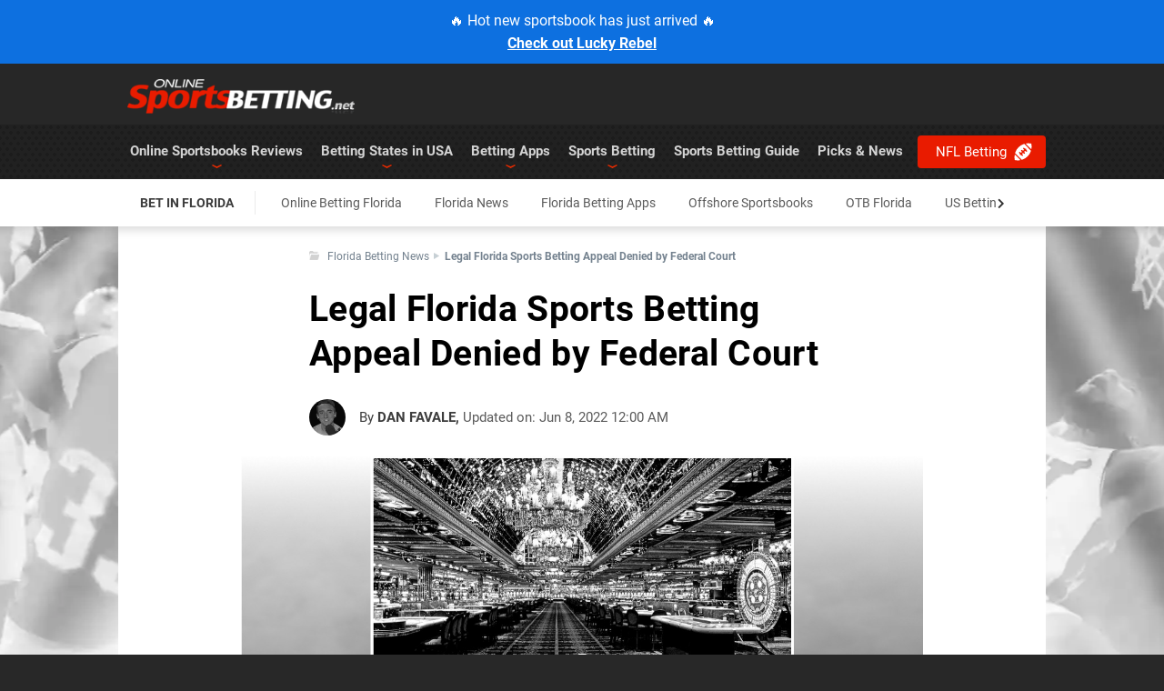

--- FILE ---
content_type: text/html; charset=UTF-8
request_url: https://www.onlinesportsbetting.net/sports-betting-news/florida-news/legal-florida-sports-betting-suffers-another-setback.html
body_size: 28518
content:
<!DOCTYPE html>
<html lang="en-US" dir="ltr" data-page-type="News" data-page-subtype="News" data-page-template="magazine-article.wp" data-page-objective="non-transactional" data-u-a="ruser" data-server-name="ecbd930241e9">

<head data-initial-publication-date="2022-06-08">
    <meta name="last-generated-date-inf" content="2026-01-24T20:04:31-05:00" />
    <meta name="last-dynamic-cache" content="Sat, 24 Jan 2026 20:04:31 -0500" />
    <meta charset="UTF-8" />
    <meta name="viewport" content="width=device-width">
    <meta name="viewport" content="initial-scale=1.0">
    <meta name="referrer" content="strict-origin-when-cross-origin" />

    <meta property="og:image" content="https://cdn.onlinesportsbetting.net/app/uploads/2022/06/FloridaSportsBettingSetback-150x150.jpg" />

    <title>Legal Florida Sports Betting Suffers Setback | OSB    </title>

                    <link href="https://cdn.onlinesportsbetting.net" rel="preconnect" crossorigin ><link rel="dns-prefetch" href="https://cdn.onlinesportsbetting.net" >    
    <link href="https://www.googletagmanager.com" rel="preconnect" crossorigin>
    <link rel="dns-prefetch" href="https://www.googletagmanager.com">
    <link href="https://www.google-analytics.com" rel="preconnect" crossorigin>
    <link rel="dns-prefetch" href="https://www.google-analytics.com">
            <link href="https://img.youtube.com" rel="preconnect" crossorigin>
        <link rel="dns-prefetch" href="https://img.youtube.com">
    
        <script>var dataLayer = dataLayer || [];dataLayer.push({"loggedInUser": false});var whichWebsite = "OSB";var utype = "ruser";gtmAffiliateRegex = "(\/link\/|\/signup\/|\/bet\/|\/join\/|\/welcome\/|\/play\/|\/tracker\/|\/betcanadian\/)"; gtmTrackingCode = "GTM-5T2MW55"; function Cookies(){function sanitizeCookieKey(key){return key.replace(/^\s+|\s+$/g,"")}function getCookieKey(cookie){var key=cookie.substr(0,cookie.indexOf("="));return sanitizeCookieKey(key)}function getCookieValue(cookie){return cookie.substr(cookie.indexOf("=")+1)}function getCookieByName(cookieName){var cookies=document.cookie.split(";");var selectedCookieValue="";cookies.forEach(function(cookie){var value=getCookieValue(cookie);var key=getCookieKey(cookie);if(key===cookieName){selectedCookieValue=unescape(value)}});return selectedCookieValue}function writeCookie(name,value,expiration){var day=new Date;day.setTime(day.getTime()+expiration*24*3600*1e3);newcookie=name+"="+escape(value)+";expires="+day.toGMTString()+";path=/";document.cookie=newcookie}function sortVersions(versionA,versionB){var randomIndex=Math.floor(Math.random()*2);var selectedVersion=randomIndex===0?versionA:versionB;return selectedVersion}function triggerAbTest(testName,versionA,versionB){var testVariant=getCookieByName(testName);if(!testVariant){testVariant=sortVersions(versionA,versionB);writeCookie(testName,testVariant,10)}dataLayer.push({test_name:testName});dataLayer.push({test_variant:testVariant})}function setFixedVersion(testName,version){writeCookie(testName,version,10)}return{getCookieByName:getCookieByName,sortVersions:sortVersions,triggerAbTest:triggerAbTest,writeCookie:writeCookie,setFixedVersion:setFixedVersion}}function DOMHandler(){function findClosestThatHasAttribute(el,attrName){return findClosest(el,function(el){return typeof el.hasAttribute!=="undefined"&&el.hasAttribute(attrName)})}function findClosest(el,callback){if(callback(el)){return el}var elParent=el.parentNode;if(elParent===null){return null}if(callback(elParent)){return elParent}return findClosest(elParent,callback)}return{findClosestThatHasAttribute:findClosestThatHasAttribute,findClosest:findClosest}}function DOMLinkHandler(){var domHandler=new DOMHandler;var gtmAffiliateRegex="";function setGTMAffiliateRegex(newGtmAffiliateRegex){gtmAffiliateRegex=newGtmAffiliateRegex}function isTheNodeNameAnAnchor(nodeName){return nodeName&&nodeName.toLowerCase()==="a"}function isTheTargetURLFake(targetURL){return targetURL==="#"||targetURL==="javascript:;"||targetURL==="javascript:void(0);"}function findClosestLink(el){return domHandler.findClosest(el,function(el){return typeof el.nodeName!=="undefined"&&isTheNodeNameAnAnchor(el.nodeName)})}function saveDefaultLinkLocation(link){if(!link.hasAttribute("data-default-href")){var linkLocation=link.getAttribute("href");link.setAttribute("data-default-href",linkLocation)}}function getDefaultLinkLocation(link){return link.getAttribute("data-default-href")}function getLinkAttributes(link){saveDefaultLinkLocation(link);var linkLocation=getDefaultLinkLocation(link);return{linkLocation:linkLocation,linkTargetType:getLinkTargetType(linkLocation),linkType:getLinkType(link),linkAnchor:link.text.trim(),partnerName:getPartnerName(link)}}function getDataLinkAttributes(link){var linkLocation=link.getAttribute("data-link");return{linkLocation:linkLocation,linkTargetType:getLinkTargetType(linkLocation),linkType:link.getAttribute("data-link-type"),linkAnchor:link.innerHTML,partnerName:getPartnerName(link)}}function getLinkTargetType(targetURL){var linkTargetType=null;var host=window.location.host;var regexpSite=new RegExp("(^#|^/|^(http:|https:)//"+host+"|^"+host.replace("www.","")+")");var regexpAffiliate=new RegExp(gtmAffiliateRegex);if(host.length>0&&targetURL){if(isTheTargetURLFake(targetURL)){linkTargetType=null}else if(targetURL.match(regexpSite)){if(targetURL.match(regexpAffiliate)){linkTargetType="affiliate"}else{linkTargetType="internal"}}else{linkTargetType="external"}}return linkTargetType}function getPartnerName(link){var dataPartner=link.getAttribute("data-partner");return dataPartner?dataPartner.replace(/-|\s/g,""):null}function isAnImageLinkType(link){var imageTags=link.getElementsByTagName("img");var linkBackgroundImage=window.getComputedStyle(link,null).getPropertyValue("background-image");var linkBackground=window.getComputedStyle(link,null).getPropertyValue("background");return imageTags.length>0||linkBackgroundImage!==""&&linkBackgroundImage!=="none"||linkBackground!==""&&linkBackground.indexOf(":url")!==-1}function isAButtonLinkType(link){var buttonTags=link.getElementsByTagName("button");var linkBorder=window.getComputedStyle(link,null).getPropertyValue("border");var linkBackground=window.getComputedStyle(link,null).getPropertyValue("background");var linkBackgroundColor=window.getComputedStyle(link,null).getPropertyValue("background-color");return buttonTags.length>0||linkBorder!==""&&linkBorder.indexOf("none")===-1||linkBackgroundColor!==""&&linkBackgroundColor!=="rgba(0, 0, 0, 0)"||linkBackground!==""}function getLinkType(link){var linkType="text";var dataLinkType=link.getAttribute("data-link-type");if(!dataLinkType){if(isAnImageLinkType(link)){linkType="image"}else if(isAButtonLinkType(link)){linkType="button"}}return linkType}return{findClosestLink:findClosestLink,getLinkAttributes:getLinkAttributes,getDataLinkAttributes:getDataLinkAttributes,getPartnerName:getPartnerName,setGTMAffiliateRegex:setGTMAffiliateRegex}}function DataLayer(gtmAffiliateRegex){var domHandler=new DOMHandler;var domLinkHandler=new DOMLinkHandler;var cookies=new Cookies;domLinkHandler.setGTMAffiliateRegex(gtmAffiliateRegex);function pushToDataLayer(container,containerVariation,areaContainer,link,linkAttrs,clickSequence,payloadSequence){var data={event:"dataWidgetInteraction",containerName:container?container.getAttribute("data-container-name"):null,containerVariation:containerVariation?containerVariation.getAttribute("data-container-variation"):null,areaName:areaContainer?areaContainer.getAttribute("data-area-name"):null,linkType:"emulated-link"};if(link){data={...data,event:"dataContainerClick",linkAnchor:linkAttrs.linkAnchor,linkDestination:linkAttrs.linkLocation,linkDestinationType:linkAttrs.linkTargetType,linkType:linkAttrs.linkType,partnerName:linkAttrs.partnerName,clickSequence:clickSequence,payloadSequence:payloadSequence}}dataLayer.push(data)}function getPayloadSequenceValue(payloadSequence,linkAtts){if(!payloadSequence){payloadSequence="unknown"}var PAYLOAD_SEQUENCE_ATTRIBUTE="payloadSequence=";var joinCharacter=linkAtts.linkLocation.indexOf("?")!==-1?"&":"?";var attributeValue=linkAtts.linkLocation;if(attributeValue.indexOf(PAYLOAD_SEQUENCE_ATTRIBUTE)===-1){attributeValue+=joinCharacter+PAYLOAD_SEQUENCE_ATTRIBUTE+payloadSequence}return attributeValue}function setPayloadSequence(el,link,attributeName){var container=domHandler.findClosestThatHasAttribute(el,"data-container-name");var containerVariation=container?domHandler.findClosestThatHasAttribute(el,"data-container-variation"):null;var areaContainer=container?domHandler.findClosestThatHasAttribute(el,"data-area-name"):null;var linkAtts=el.getAttribute("data-link")?domLinkHandler.getDataLinkAttributes(link):domLinkHandler.getLinkAttributes(link);var clickSequence=getClickSequence();var payloadSequence=linkAtts.linkTargetType==="affiliate"?getRandomPayloadSequence():null;pushToDataLayer(container,containerVariation,areaContainer,link,linkAtts,clickSequence,payloadSequence);if(linkAtts.linkTargetType==="affiliate"){var attributeValue=getPayloadSequenceValue(payloadSequence,linkAtts);link.setAttribute(attributeName,attributeValue)}}function pushToDataLayerContainer(evt){var el=evt.target||evt.srcElement;var parentEl=domHandler.findClosestThatHasAttribute(el,"data-link");var attributeName="href";var link=domLinkHandler.findClosestLink(el);if(el.getAttribute("data-link")){link=el}else if(parentEl){el=parentEl;link=el}setPayloadSequence(el,link,attributeName)}function pushToDataLayerWidgetInteraction(evt){var el=evt.target||evt.srcElement;var container=domHandler.findClosestThatHasAttribute(el,"data-container-name");var containerVariation=container?domHandler.findClosestThatHasAttribute(el,"data-container-variation"):null;var areaContainer=container?domHandler.findClosestThatHasAttribute(el,"data-area-name"):null;var emulatedLink=container?domHandler.findClosestThatHasAttribute(el,"data-emulated-link"):null;if(hasWidgetInteraction(container.getAttribute("data-container-name"))||emulatedLink=="widget-interaction")return;pushToDataLayer(container,containerVariation,areaContainer)}function hasWidgetInteraction(widgetActivated){return dataLayer.some(eventData=>eventData.event==="dataWidgetInteraction"&&eventData.containerName===widgetActivated)}function getRandomPayloadSequence(){if(navigator&&navigator.userAgent&&navigator.userAgent.match(/Ghost Inspector/i)){return"ghostinspector"}var uuid="";for(var i=0;i<20;i++){uuid+=Math.floor(Math.random()*10)}return uuid}function getClickSequence(){var clickSequence=cookies.getCookieByName("clickSequence");if(clickSequence!=null&&clickSequence!==""){return clickSequence}clickSequence=getRandomPayloadSequence();cookies.writeCookie("clickSequence",clickSequence,365*10);return clickSequence}return{pushToDataLayerContainer:pushToDataLayerContainer,pushToDataLayerWidgetInteraction:pushToDataLayerWidgetInteraction,getPayloadSequenceValue:getPayloadSequenceValue,getClickSequence:getClickSequence}}(function(gtmAffiliateRegex){var dataLayerInstance=new DataLayer(gtmAffiliateRegex);function addEventListenersToLinksList(linksList){if(linksList.length>0){for(var i=0;i<linksList.length;i++){linksList[i].addEventListener("click",dataLayerInstance.pushToDataLayerContainer,false);linksList[i].addEventListener("auxclick",dataLayerInstance.pushToDataLayerContainer,false)}}}function pushLayerOnClick(){addEventListenersToLinksList(document.querySelectorAll("a"));addEventListenersToLinksList(document.querySelectorAll("[data-link]"))}function pushLayerOnWidgetInteraction(){var elements=document.querySelectorAll("[data-emulated-link]");elements.forEach(function(element){element.addEventListener("click",dataLayerInstance.pushToDataLayerWidgetInteraction,false);element.addEventListener("auxclick",dataLayerInstance.pushToDataLayerWidgetInteraction,false)})}if(document.attachEvent?document.readyState==="complete":document.readyState!=="loading"){pushLayerOnClick();pushLayerOnWidgetInteraction()}else{document.addEventListener("DOMContentLoaded",pushLayerOnClick);document.addEventListener("DOMContentLoaded",pushLayerOnWidgetInteraction)}})(gtmAffiliateRegex);function actionsBeforeGTMStart(){if(typeof utype!=="undefined"&&utype!=="huser")return}document.addEventListener("DOMContentLoaded",function(){});actionsBeforeGTMStart();(function(w,d,s,l,i){w[l]=w[l]||[];w[l].push({"gtm.start":(new Date).getTime(),event:"gtm.js"});var f=d.getElementsByTagName(s)[0],j=d.createElement(s),dl=l!="dataLayer"?"&l="+l:"";j.async=true;j.src="https://www.googletagmanager.com/gtm.js?id="+i+dl;f.parentNode.insertBefore(j,f)})(window,document,"script","dataLayer",gtmTrackingCode);</script>

<!-- IP (3.137.172.198) - Country ('US') - Region ('OH') -->

<style type="text/css" id="critical-css">.fa{font-family:"Font Awesome 5 Free";font-weight:900;-moz-osx-font-smoothing:grayscale;-webkit-font-smoothing:antialiased;display:inline-block;font-style:normal;font-variant:normal;text-rendering:auto;line-height:1}.fa-angle-down:before{content:"\f107"}.fa-bars:before{content:"\f0c9"}.fa-chevron-down:before{content:"\f078"}body.is-not-ready .nav-box #nav{max-height:59px}b{font-weight:700}img{border-style:none}a{text-decoration:none;color:#3d3d3d}h1{font-weight:400;color:#000;text-transform:uppercase;letter-spacing:.3px;line-height:1;font-family:Roboto,Arial,Times,serif;font-weight:700;color:#3d3d3d;display:block;font-size:2em;-webkit-margin-before:.67em;margin-block-start:.67em;-webkit-margin-after:.67em;margin-block-end:.67em}.hidden{display:none}.content-section p{font-size:16px;line-height:1.5;margin:0 0 35px;font-size:inherit;line-height:inherit;display:block;-webkit-margin-before:1em;margin-block-start:1em;-webkit-margin-after:1em;margin-block-end:1em;-webkit-margin-start:0;-moz-margin-start:0;margin-inline-start:0;-webkit-margin-end:0;-moz-margin-end:0;margin-inline-end:0}.w1{width:1020px;margin:0 auto;position:relative}.container{max-width:1020px;margin-left:auto;margin-right:auto;box-sizing:border-box}#header{width:100%;background:url([data-uri]) 0 top repeat-x #272727;position:relative;z-index:99;display:-webkit-box;display:-ms-flexbox;display:flex;-webkit-box-orient:vertical;-webkit-box-direction:normal;-ms-flex-direction:column;flex-direction:column}#header .holder{width:100%;z-index:1000}#header .panel{overflow:hidden;padding:12px 20px 7px;height:48px;background:0 0}#header .logo{font-size:60px;line-height:60px;letter-spacing:.3px;float:left;padding:0 2px;color:#fff;margin:0;height:80px;left:10px;position:absolute;text-indent:-1000em;top:17px;z-index:30;width:396px}#header .logo a{color:#fff;height:100%;left:0;position:absolute;top:0;width:100%}.nav-box{height:1%;border-bottom:1px solid #3f3f3f;background:0 0;border-bottom:none}.nav-box:after{content:"";display:block;clear:both}.nav-box .nav-full{width:966px}#nav li{position:relative;float:left;z-index:99}#nav li .link-holder{float:left;position:relative;background:0 0;border-right:none;padding:0}#nav li a{float:left;padding:21px 10px 22px;text-transform:uppercase;word-break:break-word;white-space:nowrap;color:#d3d3d3;text-transform:none;text-shadow:none;display:block;text-decoration:none}#nav li .add-drop{clear:both;margin:0;list-style:none;position:absolute;left:0;font:400 12px/14px Roboto,FrutigerLT55Roman,sans-serif;display:none;z-index:100;box-shadow:0 3px 5px rgba(100,100,100,.49);width:250px;background:#2b2b2b;padding:0;top:59px}#nav li .add-drop li{float:none;white-space:nowrap;background:0 0;vertical-align:middle;padding:0;margin:0}#nav li .add-drop li a{float:none;padding:7px 25px 6px 15px;display:block;text-transform:none;position:relative;line-height:1.1;color:#fff;font-size:13px;border-bottom:1px solid #222}#header .mobile,.box-footer-mobile,.link-holder>a .arrow-menu{display:none}#header .mobile a{color:#fff}#header .mobile .selected{background:0 0}.content-section{padding:4px 19px 0;margin-bottom:20px}.content-section .content-section{padding:0}.blog h1{text-transform:capitalize}.content-section .blog{margin:0}.content-section .blog h1{letter-spacing:.3px;text-transform:uppercase;text-transform:none;overflow:visible!important;padding:0 0 10px;font:700 39px/49px Roboto,Arial,Times,serif;color:#000;margin:0 0 10px}.breadcrumbs{padding:0 0 10px;list-style:none;border-bottom:1px solid #dde2e4;overflow:hidden;line-height:14px;font-weight:400;font-size:11px;color:#a4a4a4;box-sizing:border-box;margin:0 0 20px}.breadcrumbs li{float:left;padding:0 0 0 12px;background:url(https://cdn.onlinesportsbetting.net/app/themes/default/images/icons.png) 0 -1419px no-repeat;margin:0 5px 0 0;position:relative}.breadcrumbs li.first-child{padding:0 0 2px 20px;background-position:0 -1315px}.breadcrumbs li:last-child{font-weight:600;white-space:nowrap;overflow:hidden;text-overflow:ellipsis}.breadcrumbs li a{font-weight:400;color:#000}.magazine-article .breadcrumbs{padding:0 10px 10px;max-width:600px;border-bottom:0;padding:0 0 20px;margin:0 auto;position:relative;left:0;list-style:none;color:#74828f;font-size:12px;line-height:16px;text-decoration:none;margin-top:0;width:100%;display:-webkit-box;display:-ms-flexbox;display:flex;-webkit-box-align:start;-ms-flex-align:start;align-items:flex-start;-ms-flex-flow:wrap;flex-flow:wrap;overflow:hidden}.magazine-article .breadcrumbs li{background:0 0;background:url(/app/themes/default/images/icons.png) 0 -1419px no-repeat}.magazine-article .breadcrumbs li.first-child{padding:0;padding:0 0 2px 20px;background-position:0 -1313px}.magazine-article .breadcrumbs li:not(.first-child)::before{content:"/";content:inherit;padding-right:10px}.navbar.navbar-secondary-menu{font-family:Roboto,Arial,Times,serif}.navbar.navbar-secondary-menu::before{width:400%;margin-left:-100%;height:52px;position:absolute;background:#fff;box-shadow:0 4px 10px 0 rgba(0,0,0,.1490196078)}.navbar.navbar-secondary-menu .container{background-color:#fff;padding-left:12px;padding-right:24px;border-radius:4px;box-shadow:none;max-width:100%;display:-webkit-box;display:-ms-flexbox;display:flex;-webkit-box-orient:horizontal;-webkit-box-direction:normal;-ms-flex-direction:row;flex-direction:row;position:relative}.navbar.navbar-secondary-menu .container::before{content:" ";display:table;position:absolute;width:70px;height:100%;right:0;border-radius:4px}.navbar.navbar-secondary-menu .container .navigation-wrapper{position:relative;-webkit-box-flex:1;-ms-flex:1;flex:1 1;width:0%}.navbar.navbar-secondary-menu .container a,.navbar.navbar-secondary-menu .container li,.navbar.navbar-secondary-menu .container p{font-family:Roboto,Arial,Times,serif;font-size:14px;line-height:20px;font-weight:400;margin-bottom:0;text-align:center;color:#5a5a5a;text-decoration:none;white-space:nowrap}.navbar.navbar-secondary-menu .container .navbar-title{position:relative;width:auto;display:-webkit-box;display:-ms-flexbox;display:flex;-webkit-box-align:center;-ms-flex-align:center;align-items:center;-webkit-box-pack:center;-ms-flex-pack:center;justify-content:center;max-width:40%;color:#e91b00;font-weight:700}.navbar.navbar-secondary-menu .container .navbar-title p{position:relative;display:-webkit-box;display:-ms-flexbox;display:flex;-webkit-box-flex:1;-ms-flex:1;flex:1 1;-webkit-box-align:center;-ms-flex-align:center;align-items:center;height:100%;list-style:none;padding:8px 20px 8px 2px;margin-top:0;color:#3d3d3d;font-weight:700;text-transform:uppercase}.navbar.navbar-secondary-menu .container .navbar-title::before{content:" ";position:absolute;display:block;right:0;width:0;height:50%;border-left:1px solid #ebebeb}.navbar.navbar-secondary-menu .container .always-visible-menu{overflow-y:scroll;-ms-overflow-style:none;scrollbar-width:none;height:100%}.navbar.navbar-secondary-menu .container .always-visible-menu::-webkit-scrollbar{display:none}.navbar.navbar-secondary-menu .container .nav-secondary{display:-webkit-box;display:-ms-flexbox;display:flex;margin-bottom:0;padding-left:10px;height:100%;margin-top:0}.navbar.navbar-secondary-menu .container .nav-secondary>li{margin:0 10px;list-style:none;display:-webkit-box;display:-ms-flexbox;display:flex;-webkit-box-align:center;-ms-flex-align:center;align-items:center;position:relative}.navbar.navbar-secondary-menu .container .nav-secondary>li>a{display:-webkit-inline-box;display:-ms-inline-flexbox;display:inline-flex;width:100%;padding:16px 6px;white-space:nowrap}.navbar.navbar-secondary-menu .container .arrow-left{top:0;bottom:0;display:none;min-height:52px;float:none;left:0;position:absolute;width:50px;background:-webkit-linear-gradient(left,#fff 0,#fff 51%,rgba(255,255,255,.4556197479) 87%,rgba(255,255,255,0) 100%);background:linear-gradient(90deg,#fff 0,#fff 51%,rgba(255,255,255,.4556197479) 87%,rgba(255,255,255,0) 100%);z-index:98}.navbar.navbar-secondary-menu .container .arrow-left:after{content:"\f053";font-family:"Font Awesome 5 Free";font-size:12px;color:#303030;height:100%;display:-webkit-box;display:-ms-flexbox;display:flex;-webkit-box-align:center;-ms-flex-align:center;align-items:center;-webkit-box-pack:center;-ms-flex-pack:center;justify-content:center;position:absolute;width:60px;z-index:10;font-weight:100;background:0 0;left:-16px}.navbar.navbar-secondary-menu .container .arrow-right{position:absolute;right:0;top:0;bottom:0;width:2cap;display:none;background:-webkit-linear-gradient(left,rgba(255,255,255,0) 0,rgba(255,255,255,.4556197479) 20%,#fff 50%,#fff 100%);background:linear-gradient(90deg,rgba(255,255,255,0) 0,rgba(255,255,255,.4556197479) 20%,#fff 50%,#fff 100%)}.navbar.navbar-secondary-menu .container .arrow-right:after{content:"\f054";font-family:"Font Awesome 5 Free";font-size:12px;color:#303030;height:100%;display:-webkit-box;display:-ms-flexbox;display:flex;-webkit-box-align:center;-ms-flex-align:center;align-items:center;-webkit-box-pack:center;-ms-flex-pack:center;justify-content:center;position:absolute;width:60px;z-index:10;right:-35px;font-weight:100}.navbar.navbar-secondary-menu .container .nav-secondary.temporary-dropdown{display:block;position:absolute;left:0;margin:0;padding:0;width:auto;height:auto;background-color:#fff;border-width:0;box-shadow:0 6px 12px rgba(0,0,0,.175)}.navbar.navbar-secondary-menu .dropdown-menu.collapse,.navbar.navbar-secondary-menu .dropdown-menu.collapse.temporary-dropdown{display:none;min-width:135px;z-index:99;top:52px}.MobilePartnerCard{font-family:Roboto,FrutigerLT45LightRegular,Arial,Helvetica,sans-serif}.clear{clear:both}.deposit-intro-bloc-image{display:contents;-webkit-box-pack:center;-ms-flex-pack:center;justify-content:center;-webkit-box-align:center;-ms-flex-align:center;align-items:center;top:0;bottom:0;height:100%;text-align:center;left:0;width:100%;z-index:0;position:relative;-ms-grid-row:1;-ms-grid-row-span:1;-ms-grid-column:1;-ms-grid-column-span:1;grid-area:1/1/2/2}.deposit-intro-bloc-content ul{margin:0;padding:0 0 0 20px;z-index:12;position:relative;-ms-grid-row:1;-ms-grid-row-span:1;-ms-grid-column:2;-ms-grid-column-span:1;grid-area:1/2/2/3;display:-webkit-box;display:-ms-flexbox;display:flex;-webkit-box-orient:vertical;-webkit-box-direction:normal;-ms-flex-direction:column;flex-direction:column;-webkit-box-pack:center;-ms-flex-pack:center;justify-content:center}.navbar:after,.navbar:before{content:" ";display:table}.disclaimer-text.disclaimer-text{color:#738389;font-size:10px;line-height:14px;font-weight:400;font-family:Roboto,FrutigerLT45LightRegular,arial,sans-serif!important;text-align:center;margin-top:8px;margin-bottom:4px}.article-content{font-size:17px}.article-content p{font-size:17px;color:#3d3d3d;line-height:1.75;margin:0 0 35px}.article-content img{max-width:100%;height:auto;vertical-align:middle}.magazine-article .news-article{max-width:600px!important}.magazine-article .content-section{padding:4px 0 0;margin-left:auto;margin-right:auto}.magazine-article .content-section.content-section-intro{margin:0 auto}.magazine-article .content-section.content-section-intro .IntroArticleWidgetWrapper img.IntroArticle__Image{width:750px;max-width:750px;margin-left:-75px}.magazine-article .content-section.content-section-block .article-content p{margin:0 0 10px}.magazine-article .content-section.content-section-block .article-content p>a{color:#3d3d3d}.img-rounded{border-radius:50%}.author .visual img{-ms-grid-row:1;-ms-grid-row-span:2;-ms-grid-column:1;-ms-grid-column-span:1;grid-area:1/1/3/2}.author .visual .post-title{-ms-grid-row:1;-ms-grid-row-span:1;-ms-grid-column:2;-ms-grid-column-span:1;grid-area:1/2/2/3}.author .visual .excerpt{-ms-grid-row:2;-ms-grid-row-span:1;-ms-grid-column:2;-ms-grid-column-span:1;grid-area:2/2/3/3;font-style:normal;font-weight:400;font-size:15px;line-height:25px}.authors-container{display:inline-block;margin-bottom:22px;margin-top:5px}.authors-container .img-rounded{margin:0;width:40px}.authors-container .authors-top{display:-webkit-box;display:-ms-flexbox;display:flex;-webkit-box-align:center;-ms-flex-align:center;align-items:center;font-family:Roboto,FrutigerLT45LightRegular,Arial,Times,serif}.authors-container .authors-top img{margin-right:15px}.authors-container .authors-top .authors-name{text-transform:uppercase;color:#3d3d3d;text-decoration:none;font-size:15px;font-weight:700}.authors-container .authors-top .info{color:#5a5a5a;font-size:15px;font-weight:400}#nav{margin:0;padding:0 0 0 3px;list-style:none;float:left;font:15px/17px Roboto,Arial,Times,serif;position:relative}#nav.nav-full{width:1017px}#nav>li span{font-weight:700}#header,.w1{background:#fff;z-index:5}#footer a{color:#b6d8ff}.banner-top{background:#0d70e0;color:#fff;font-style:normal;font-weight:400;font-size:16px;text-align:center;display:block;text-decoration:none;padding:10px;margin:0 -40vw}.banner-top b{text-decoration:underline}ul.breadcrumbs{padding-top:13px;margin-top:0}.magazine-article .breadcrumbs li:last-child{font-weight:700}.magazine-article .breadcrumbs a{color:#74828f;font-size:12px;text-decoration:none}.magazine-article{margin-top:25px}html{background:#282828}body{-webkit-font-smoothing:antialiased;background:url(https://cdn.onlinesportsbetting.net/imgs/BG_OSB_NEW.webp) center 120px no-repeat #fff;margin:0;color:#3d3d3d;font:15px/25px Roboto,Arial,Times,serif}#wrapper{position:relative;width:100%;background:url([data-uri]) 0 top repeat-x}#wrapper.with-top-banner{background-position-y:70px}.wrapper-outer{overflow-x:hidden}.MobilePartnerCard a,.article-content a,.article-content a:visited{color:#3d3d3d;text-decoration:underline}#footer a,#header a{text-decoration:none}.main-container{display:-webkit-box;display:-ms-flexbox;display:flex;-webkit-box-orient:vertical;-webkit-box-direction:normal;-ms-flex-direction:column;flex-direction:column}#header .menu-cta-button-container{padding-top:2px;position:absolute;right:0}#header .menu-cta-button-container .menu-cta-button{display:-webkit-box;display:-ms-flexbox;display:flex;-webkit-box-align:center;-ms-flex-align:center;align-items:center;background:#e91b00;border-radius:4px;color:#fff;padding:8px 15px 8px 20px;margin:10px 0}#header .menu-cta-button-container .menu-cta-button svg{margin-left:8px}#header .menu-cta-button-container--mobile{position:static;padding-top:0;margin:0;background:#212121;height:61px}#header .menu-cta-button-container--mobile .menu-cta-button{margin:10px 16px;-webkit-box-pack:center;-ms-flex-pack:center;justify-content:center;font-family:Arial;font-size:17px;font-weight:700}.IntroArticleWidgetWrapper{width:100%}.IntroArticleWidgetWrapper .HeaderArticle{width:100%}.IntroArticleWidgetWrapper .HeaderArticle .HeaderImage{width:inherit;position:relative;margin-bottom:25px}.IntroArticleWidgetWrapper .HeaderArticle .HeaderImage .IntroArticle__Image{width:100%;height:inherit;object-fit:cover}.IntroArticleWidgetWrapper .HeaderArticle .HeaderTitle h1{margin-top:0;border:none!important}.ListPartners .MobilePartnerCard.hidden-region{display:none!important}.ListPartners .MobilePartnerCard.hidden-show-more{display:none!important}.PartnersContentTableWidgetWrapper .ListPartners li.MobilePartnerCard{padding:2px 10px;display:flex;opacity:1;animation:none;list-style:none;margin:8px 8px 16px;box-sizing:border-box;border-radius:10px;box-shadow:0 10px 25px -10px rgb(0 0 0 / 50%);background-color:#fff;margin-bottom:10px;overflow:hidden;justify-content:center;align-items:center;position:relative}.PartnersContentTableWidgetWrapper li.MobilePartnerCard .MobilePartnerFooter .stars-container{display:none}.PartnersContentTableWidgetWrapper li.MobilePartnerCard .MobilePartnerBrand{flex:1 1 0;height:54px}.PartnersContentTableWidgetWrapper li.MobilePartnerCard .MobilePartnerBrand .CommonBackground{height:inherit;overflow-x:hidden;display:block;box-sizing:border-box;margin:0 auto;width:150px;padding-left:21px;padding-right:21px}.PartnersContentTableWidgetWrapper li.MobilePartnerCard .MobilePartnerBrand .BrandWrapper{flex:1;width:100%;height:100%;box-sizing:border-box;position:relative;overflow:hidden}.PartnersContentTableWidgetWrapper li.MobilePartnerCard .PartnerCardReview{display:flex;width:100%;align-items:center;justify-content:left;margin:0}.PartnersContentTableWidgetWrapper li.MobilePartnerCard .PartnerCardReview a{display:block;position:relative;font-size:14px;z-index:11;color:#3d3d3d;text-decoration:underline}.PartnersContentTableWidgetWrapper li.MobilePartnerCard .MobilePartnerBonus{flex:1 1 100%;text-align:right;margin-right:40px;z-index:1;color:#3d3d3d;text-align:center}.PartnersContentTableWidgetWrapper li.MobilePartnerCard .PrimaryButtonStyled{flex:0 0 120px;width:100%;outline:0;color:#fff!important;position:relative;padding:.5rem .5rem;font-size:17px;text-align:center;margin:0;display:flex;justify-content:center;-webkit-box-align:center;align-items:center;box-shadow:none;border-radius:4px;z-index:30;font-family:Roboto,FrutigerLT45LightBold,Arial,Times,serif}.PartnersContentTableWidgetWrapper.OSB li.MobilePartnerCard .PrimaryButtonStyled{background-color:#e91b00}.PartnersContentTableWidgetWrapper .MobilePartnerCard .wrapper-link{width:100%;height:100%;position:absolute;z-index:10;top:0;right:0}.PartnersContentTableWidgetWrapper.OSB li.MobilePartnerCard .PartnerCardReview a{color:#3d3d3d}.PartnersContentTableWidgetWrapper.OSB .PartnersTableWidget li.MobilePartnerCard{background-image:linear-gradient(260deg,#fff 0,#fff 75%,rgba(255,255,255,.2) 100%),url(/app/themes/default/images/Background-1.webp);background-size:contain;background-repeat:no-repeat;background-position:left center;background-color:#fff;box-shadow:0 6px 18px -10px rgb(0 0 0 / 50%);padding:28px 20px 28px 25px;align-items:center}.PartnersContentTableWidgetWrapper.OSB .PartnersTableWidget li.MobilePartnerCard:nth-child(6){background-image:linear-gradient(260deg,#fff 0,#fff 75%,rgba(255,255,255,.2) 100%),url(/app/themes/default/images/Background-1.webp)}.PartnersContentTableWidgetWrapper.OSB .PartnersTableWidget li.MobilePartnerCard:nth-child(7){background-image:linear-gradient(260deg,#fff 0,#fff 75%,rgba(255,255,255,.2) 100%),url(/app/themes/default/images/Background-2.webp)}.PartnersContentTableWidgetWrapper.OSB .PartnersTableWidget li.MobilePartnerCard:nth-child(8){background-image:linear-gradient(260deg,#fff 0,#fff 75%,rgba(255,255,255,.2) 100%),url(/app/themes/default/images/Background-3.webp)}.PartnersContentTableWidgetWrapper.OSB .PartnersTableWidget li.MobilePartnerCard:nth-child(9){background-image:linear-gradient(260deg,#fff 0,#fff 75%,rgba(255,255,255,.2) 100%),url(/app/themes/default/images/Background-4.webp)}.PartnersContentTableWidgetWrapper.OSB .PartnersTableWidget .wrapperPartnerReviewBonus{display:flex;width:100%;align-items:flex-start;flex-direction:column;justify-content:space-between}.PartnersContentTableWidgetWrapper.OSB .PartnersTableWidget .MobilePartnerExclusive{background-color:#3d3d3d;color:#fff;position:absolute;right:0;top:0;border-bottom-left-radius:10px;font-family:FrutigerLT45LightBold,Arial;font-size:10px;font-weight:700;line-height:12px;text-align:center;padding:4px 8px}.PartnersContentTableWidgetWrapper.OSB .PartnersTableWidget li.MobilePartnerCard .MobilePartnerBrand{height:40px;flex:1 1 160px;min-width:160px}.PartnersContentTableWidgetWrapper.OSB .PartnersTableWidget li.MobilePartnerCard .MobilePartnerBrand .BrandWrapper{height:70px}.PartnersContentTableWidgetWrapper.OSB .PartnersTableWidget li.MobilePartnerCard .MobilePartnerBonus{flex:none;font-family:Roboto,Arial,Times,serif;font-size:14px;font-weight:700;line-height:16px;text-align:left;display:block}.PartnersContentTableWidgetWrapper.OSB .PartnersTableWidget li.MobilePartnerCard .PartnerCardReview{padding-top:6px;justify-content:left}.PartnersContentTableWidgetWrapper.OSB .PartnersTableWidget li.MobilePartnerCard .MobilePartnerFooter .stars-container{display:inline;display:flex;flex-direction:row;font-family:Roboto,Arial,Times,serif;font-size:14px;font-weight:700;line-height:15px;text-align:center}.PartnersContentTableWidgetWrapper.OSB .PartnersTableWidget li.MobilePartnerCard .MobilePartnerFooter .Star{margin-left:4px}.PartnersContentTableWidgetWrapper.OSB .PartnersTableWidget li.MobilePartnerCard .MobilePartnerFooter .read-review-container{margin:0 0 0 5px!important;font-size:14px;font-weight:300;line-height:14px}.PartnersContentTableWidgetWrapper.OSB .PartnersTableWidget .ListPartners li.MobilePartnerCard .wrapperPartnerCtaDisclaimer{display:flex;flex-direction:column;flex:0 0 160px;width:100%;align-items:center;position:relative;max-height:40px;margin:8px 0}.PartnersContentTableWidgetWrapper.OSB .PartnersTableWidget .ListPartners li.MobilePartnerCard .wrapperPartnerCtaDisclaimer .PrimaryButtonStyled{flex:auto;text-decoration:none;padding:0;width:100%;position:relative;right:0;height:40px;border-radius:4px}.PartnersContentTableWidgetWrapper.OSB .PartnersTableWidget .ListPartners li.MobilePartnerCard .wrapperPartnerCtaDisclaimer .PrimaryButtonStyled span{display:block}.PartnersContentTableWidgetWrapper.OSB .PartnersTableWidget li.MobilePartnerCard .wrapperPartnerCtaDisclaimer .disclaimer-text{position:absolute;bottom:-25px}.ContentBlockWrapper{margin:0 auto;padding:0}.ContentBlock{max-width:600px;margin:0 auto}@media (min-width:480px){.navbar.navbar-secondary-menu .container .navbar-title p{padding:16px 24px 16px 0}}@media all and (min-width:760px) and (max-width:970px){*{box-sizing:border-box}.w1{width:100%}.content-section{padding:20px 10px 0}#nav li{height:40px}}@media (min-width:969px){#header .menu-cta-button-container--mobile{display:none}}@media (min-width:992px){.navbar.navbar-secondary-menu .container{padding-left:24px;padding-right:54px}.navbar.navbar-secondary-menu .container::before{display:none}.navbar.navbar-secondary-menu .container .always-visible-menu{overflow-x:scroll;overflow-y:initial}.navbar.navbar-secondary-menu .container .always-visible-menu::before{display:none}.navbar.navbar-secondary-menu .container .nav-secondary>li>a{padding:16px 8px}}@media (min-width:1020px){.PartnersContentTableWidgetWrapper.OSB .PartnersTableWidget .MobilePartnerExclusive{border-bottom-left-radius:0;border-bottom-right-radius:10px;left:0;right:inherit}}@media (max-width:1020px){.magazine-article .breadcrumbs{box-sizing:border-box;left:0}.magazine-article .content-section.content-section-intro .IntroArticleWidgetWrapper img.IntroArticle__Image{width:100%;max-width:100%;margin-left:0}.PartnersContentTableWidgetWrapper.OSB .PartnersTableWidget .ListPartners li.MobilePartnerCard{display:grid;grid-template-columns:1fr;grid-template-rows:.25fr repeat(2,1fr);grid-column-gap:0;grid-row-gap:0;position:relative;padding-bottom:10px}.PartnersContentTableWidgetWrapper.OSB .PartnersTableWidget li.MobilePartnerCard .MobilePartnerBrand{grid-area:1/1/2/3}.PartnersContentTableWidgetWrapper.OSB .PartnersTableWidget .wrapperPartnerReviewBonus{grid-area:2/1/3/3}.PartnersContentTableWidgetWrapper.OSB .PartnersTableWidget .ListPartners li.MobilePartnerCard .wrapperPartnerCtaDisclaimer{position:unset}.PartnersContentTableWidgetWrapper.OSB .PartnersTableWidget li.MobilePartnerCard .wrapperPartnerCtaDisclaimer .disclaimer-text{bottom:6px;width:100%;left:0;right:0}}@media (max-width:1019px){.PartnersContentTableWidgetWrapper.OSB .PartnersTableWidget li.MobilePartnerCard{background-size:cover;background-position:top center;display:flex;flex-direction:column;max-width:411px;margin:0 auto;padding:12px 12px 30px 12px;width:100%;margin-bottom:10px}.PartnersContentTableWidgetWrapper.OSB .PartnersTableWidget li.MobilePartnerCard:nth-child(6){background-image:linear-gradient(0,#fff 0,#fff 45%,rgba(255,255,255,.2) 100%),url(/app/themes/default/images/Background-1.webp)}.PartnersContentTableWidgetWrapper.OSB .PartnersTableWidget li.MobilePartnerCard:nth-child(7){background-image:linear-gradient(0,#fff 0,#fff 45%,rgba(255,255,255,.2) 100%),url(/app/themes/default/images/Background-2.webp)}.PartnersContentTableWidgetWrapper.OSB .PartnersTableWidget li.MobilePartnerCard:nth-child(8){background-image:linear-gradient(0,#fff 0,#fff 45%,rgba(255,255,255,.2) 100%),url(/app/themes/default/images/Background-3.webp)}.PartnersContentTableWidgetWrapper.OSB .PartnersTableWidget li.MobilePartnerCard:nth-child(9){background-image:linear-gradient(0,#fff 0,#fff 45%,rgba(255,255,255,.2) 100%),url(/app/themes/default/images/Background-4.webp)}.PartnersContentTableWidgetWrapper.OSB .PartnersTableWidget li.MobilePartnerCard .MobilePartnerBrand{flex:auto;height:auto}.PartnersContentTableWidgetWrapper.OSB .PartnersTableWidget .ListPartners li.MobilePartnerCard .wrapperPartnerCtaDisclaimer{flex:auto;height:40px}.PartnersContentTableWidgetWrapper.OSB .PartnersTableWidget li.MobilePartnerCard .PartnerCardReview{margin-bottom:19px}.PartnersContentTableWidgetWrapper.OSB .PartnersTableWidget li.MobilePartnerCard .MobilePartnerBonus{margin-bottom:16px}}@media (max-width:980px){.disclaimer-text.disclaimer-text{margin-top:0;font-size:8px;line-height:9px;margin-left:0}}@media all and (max-width:970px){.nav-box #nav{display:none}#nav li .link-holder{background-image:none}#nav{width:100%;padding:0;line-height:41px;background-color:#1f1f1f;background-color:transparent}#nav li{height:auto!important;clear:both;display:block;float:none}#nav li .add-drop{height:auto!important;box-shadow:none;width:100%;position:static;font-size:14px}.nav-box #nav li a{width:100%;float:none;display:block;padding:6px 15px 4px}#nav li .add-drop li a{padding:15px;background-color:#a10202;border-bottom:1px solid #e82222;border-bottom:1px solid #2b2b2b;background-color:#1d1d1d}#nav li .link-holder,#nav li.has-drop-down .link-holder{padding:0;width:100%}.link-holder>a{position:relative}.link-holder>a .arrow-menu{position:absolute;display:block;line-height:51px;right:0;padding:0 20px;top:0;bottom:0;font-size:28px;z-index:10;display:-webkit-box;display:-ms-flexbox;display:flex;background:#383838;background-color:#1d1d1d;color:#d02604}.link-holder>a .arrow-menu .fa-angle-down{-webkit-transform:rotate(0);transform:rotate(0)}.w1 #header .logo{font-size:28px;line-height:auto;margin:0 0 0 110px;padding:0;float:none;display:block;position:absolute;top:0;left:0;background-size:contain;margin-left:110px;height:30px;width:165px;margin-top:15px}#header .panel{width:60%;float:left;padding:0;height:55px}#header .mobile{display:block;width:auto;float:left}#header .mobile .text{font-size:14px;font-family:FrutigerLT77CnBold,Arial,Helvetica,sans-serif;text-transform:uppercase}#header .mobile .selected{display:block;line-height:55px;overflow:hidden;padding:0 10px;text-align:right;background-color:#2b2b2b;color:#fff}#header .mobile .fa{float:left;font-size:21px;line-height:55px;margin-left:-10px;position:relative;text-align:center;width:40px}.box-footer-mobile{display:block;background-color:#212121}.footer-mobile{width:auto;border:1px solid #3d3d3d}.footer-mobile .text{font-size:16px;font-family:Roboto,FrutigerLT55Roman,sans-serif;text-transform:none;text-decoration:none}.footer-mobile .selected-right{display:block;line-height:55px;overflow:hidden;padding:0 16px;color:#fff;float:none;text-align:left;border-left:0 solid #222;width:100%;text-decoration:none}.footer-mobile .selected-right .fa{float:right;font-size:14px;line-height:55px;margin-right:-15px;position:relative;text-align:center;width:40px}.footer-mobile .selected-right .fa-chevron-down{-webkit-transform:rotate(-90deg);transform:rotate(-90deg)}#nav li a{border-bottom:1px solid #383838;background-color:#1f1f1f;background-color:#2b2b2b;border-bottom:1px solid #222}.w1{padding-top:0}#header{position:fixed;z-index:999;top:0}}@media (max-width:969px){#nav.nav-full{width:100%}#header{display:-webkit-box;display:-ms-flexbox;display:flex;-webkit-box-ordinal-group:1;-ms-flex-order:0;order:0}.banner-top{margin:0}body{background-position-y:0;background-position-x:-140px;background-size:160vh}.main-container{-webkit-box-ordinal-group:3;-ms-flex-order:2;order:2}#header .menu-cta-button-container{display:none}#header .menu-cta-button-container--mobile{display:block}}@media (max-width:950px){.PartnersContentTableWidgetWrapper li.MobilePartnerCard .MobilePartnerBonus{display:none}}@media (max-width:870px){ul{padding-left:20px;margin-top:0;margin-bottom:0}.PartnersContentTableWidgetWrapper li.MobilePartnerCard .PrimaryButtonStyled{width:60px;position:absolute;right:0;height:100%;border-radius:0;box-shadow:none}.PartnersContentTableWidgetWrapper li.MobilePartnerCard .PrimaryButtonStyled span{display:none}.PartnersContentTableWidgetWrapper.OSB .ListPartners li.MobilePartnerCard .wrapperPartnerCtaDisclaimer{position:absolute;right:0;height:100%;border-radius:0;box-shadow:none;flex:0 0 120px;width:100%}}@media (max-width:768px){.author .visual img{-ms-grid-row:1;-ms-grid-row-span:1;-ms-grid-column:1;-ms-grid-column-span:1;grid-area:1/1/2/2}.author .visual .post-title{-ms-grid-row:1;-ms-grid-row-span:1;-ms-grid-column:2;-ms-grid-column-span:1;grid-area:1/2/2/3}.author .visual .excerpt{-ms-grid-row:2;-ms-grid-row-span:1;-ms-grid-column:1;-ms-grid-column-span:2;grid-area:2/1/3/3;margin-top:10px}.IntroArticleWidgetWrapper .authors-container{padding:10px 1.2rem 0}}@media (max-width:760px){.breadcrumbs{white-space:nowrap;overflow:auto}.breadcrumbs li{width:auto!important;display:inline-block;float:none}.breadcrumbs li:last-child{overflow:initial}.deposit-intro-bloc-image{-ms-grid-row:1;-ms-grid-row-span:1;-ms-grid-column:1;-ms-grid-column-span:1;grid-area:1/1/2/2}.deposit-intro-bloc-content ul{-ms-grid-row:2;-ms-grid-row-span:1;-ms-grid-column:1;-ms-grid-column-span:1;grid-area:2/1/3/2;border-width:0}}@media all and (max-width:760px){body{line-height:21px}*{box-sizing:border-box}.nav-box .nav-full,.w1{width:100%}.content-section{padding:15px 10px 0}#nav li{height:40px}.breadcrumbs{white-space:nowrap}}@media (max-width:680px){.magazine-article{margin-top:-20px}.magazine-article .breadcrumbs{display:none}.magazine-article .news-article{max-width:100%}.magazine-article .content-section.content-section-intro{padding:0}.magazine-article .content-section.content-section-intro .IntroArticleWidgetWrapper img.IntroArticle__Image{width:100%;max-width:100%;margin-left:0}.magazine-article .content-section.content-section-block{padding:15px 1.2rem 0}.IntroArticleWidgetWrapper .HeaderArticle .HeaderImage{margin-bottom:5px}.IntroArticleWidgetWrapper .HeaderArticle .HeaderTitle h1{padding:10px 1.2rem 0!important;margin-bottom:0!important}}@media (max-width:600px){.magazine-article .breadcrumbs li{padding-bottom:4px;white-space:break-spaces}.magazine-article .breadcrumbs li:last-child{white-space:break-spaces}.magazine-article .breadcrumbs{padding-left:19px;padding-right:19px}}@media (max-width:525px){.PartnersContentTableWidgetWrapper li.MobilePartnerCard .PartnerCardReview{justify-content:center}.PartnersContentTableWidgetWrapper li.MobilePartnerCard .PartnerCardReview a>span{display:none}.PartnersContentTableWidgetWrapper li.MobilePartnerCard .PrimaryButtonStyled{width:30px}}@media (max-width:480px){.navbar.navbar-secondary-menu .container a{white-space:wrap}}@media all and (max-width:480px){#header .logo{float:none;margin:0 auto;display:block;text-align:center}.nav-box .nav-full{width:100%}.content-section{padding:15px 10px 0;margin:0}.content-section .blog h1,.content-section h1{font-size:25px;line-height:30px}}@media (max-width:425px){.PartnersContentTableWidgetWrapper .ListPartners li.MobilePartnerCard{margin:8px 2px 12px}.PartnersContentTableWidgetWrapper li.MobilePartnerCard .MobilePartnerBrand{height:40px}}@media (max-width:360px){.magazine-article .content-section.content-section-block{padding-left:1.2rem;padding-right:1.2rem}.PartnersContentTableWidgetWrapper li.MobilePartnerCard .PrimaryButtonStyled{width:25px}}
</style>
    <!--[if lt IE 8]><link rel="stylesheet" type="text/css" href="https://cdn.onlinesportsbetting.net/app/themes/default/css/ie.css" media="screen"/><![endif]-->
    <!--[if lt IE 7]><script type="text/javascript" src="https://cdn.onlinesportsbetting.net/app/themes/default/js/png-fix.js"></script><![endif]-->

    <link rel="profile" href="http://gmpg.org/xfn/11" />
    <link rel="pingback" href="https://www.onlinesportsbetting.net/wp/xmlrpc.php" />

                    <link rel="preload" href="/app/themes/default/fonts/Roboto/Roboto-Regular.woff2" as="font" type="font/woff2" crossorigin="anonymous">
            <link rel="preload" href="/app/themes/default/fonts/Roboto/Roboto-Bold.woff2" as="font" type="font/woff2" crossorigin="anonymous">
            <link rel="preload" href="/app/themes/default/fonts/font-awesome/fa-solid-900.woff2" as="font" type="font/woff2" crossorigin="anonymous">
    <script type="text/javascript">
        user_time_zone = 'America/New_York'
        visitor_ip_code = 'US';
        mail_msg_loading = 'Loading...';
        mail_msg_error = 'An error has occurred';
        ajaxurl = 'https://www.onlinesportsbetting.net/wp/wp-admin/admin-ajax.php';
        userIp = '-';
    </script>
    <!--[if IE 6]>
    <link rel="stylesheet" href="https://cdn.onlinesportsbetting.net/app/themes/default/css/boxes/ie6.css" type="text/css" media="screen" />
    <![endif]-->
    <!--[if IE 7]><link rel="stylesheet" href="https://cdn.onlinesportsbetting.net/app/themes/default/css/boxes/ie7.css" type="text/css" media="screen" /><![endif]-->
    <!--[if IE]><link rel="stylesheet" href="https://cdn.onlinesportsbetting.net/app/themes/default/css/boxes/ie.css" type="text/css" media="screen" /><![endif]-->

    <script>user_ip_code='US'</script><meta name='robots' content='noindex, follow' />

	<!-- This site is optimized with the Yoast SEO Premium plugin v23.9 (Yoast SEO v23.9) - https://yoast.com/wordpress/plugins/seo/ -->
	<meta name="description" content="After yet another setback, don&#039;t expect to see legal sports betting in Florida anytime soon. OSB explains the impact of the latest news." />
	<meta property="og:locale" content="en_US" />
	<meta property="og:type" content="article" />
	<meta property="og:title" content="Legal Florida Sports Betting Suffers Setback | OSB" />
	<meta property="og:description" content="After yet another setback, don&#039;t expect to see legal sports betting in Florida anytime soon. OSB explains the impact of the latest news." />
	<meta property="og:url" content="https://www.onlinesportsbetting.net/sports-betting-news/florida-news/legal-florida-sports-betting-suffers-another-setback.html" />
	<meta property="og:site_name" content="Online Sports Betting" />
	<meta property="article:published_time" content="2022-06-08T11:04:03+00:00" />
	<meta property="article:modified_time" content="2022-09-05T05:50:38+00:00" />
	<meta name="author" content="Dan Favale" />
	<meta name="twitter:card" content="summary_large_image" />
	<meta name="twitter:title" content="Legal Florida Sports Betting Suffers Setback | OSB" />
	<meta name="twitter:image" content="https://cdn.onlinesportsbetting.net/app/uploads/2022/06/FloridaSportsBettingSetback-150x150.jpg" />
	<meta name="twitter:creator" content="@danfavale" />
	<meta name="twitter:label1" content="Written by" />
	<meta name="twitter:data1" content="Dan Favale" />
	<meta name="twitter:label2" content="Est. reading time" />
	<meta name="twitter:data2" content="5 minutes" />
	<script type="application/ld+json" class="yoast-schema-graph">{"@context":"https://schema.org","@graph":[{"@type":"Article","@id":"https://www.onlinesportsbetting.net/sports-betting-news/florida-news/legal-florida-sports-betting-suffers-another-setback.html#article","author":{"name":"Dan Favale","@id":"https://www.onlinesportsbetting.net/#/schema/person/7e0b4a7d20e7dd5bbf02be26c0a2fc25"},"headline":"Legal Florida Sports Betting Appeal Denied by Federal Court","datePublished":"2022-06-08T11:04:03+00:00","dateModified":"2022-09-05T05:50:38+00:00","mainEntityOfPage":{"@id":"https://www.onlinesportsbetting.net/sports-betting-news/florida-news/legal-florida-sports-betting-suffers-another-setback.html"},"wordCount":956,"publisher":{"@id":"https://www.onlinesportsbetting.net/#organization"},"image":{"@id":"https://www.onlinesportsbetting.net/sports-betting-news/florida-news/legal-florida-sports-betting-suffers-another-setback.html#primaryimage"},"thumbnailUrl":"https://cdn.onlinesportsbetting.net/app/uploads/2022/06/FloridaSportsBettingSetback.jpg","articleSection":["Florida Betting News"],"inLanguage":"en-US"},{"@type":"Article","@id":"https://www.onlinesportsbetting.net/sports-betting-news/florida-news/legal-florida-sports-betting-suffers-another-setback.html","url":"https://www.onlinesportsbetting.net/sports-betting-news/florida-news/legal-florida-sports-betting-suffers-another-setback.html","name":"Legal Florida Sports Betting Suffers Setback | OSB","image":{"@id":"https://www.onlinesportsbetting.net/sports-betting-news/florida-news/legal-florida-sports-betting-suffers-another-setback.html#primaryimage"},"thumbnailUrl":"https://cdn.onlinesportsbetting.net/app/uploads/2022/06/FloridaSportsBettingSetback.jpg","datePublished":"2022-06-08T11:04:03+00:00","dateModified":"2022-09-05T05:50:38+00:00","description":"After yet another setback, don't expect to see legal sports betting in Florida anytime soon. OSB explains the impact of the latest news.","inLanguage":"en-US","potentialAction":[{"@type":"ReadAction","target":["https://www.onlinesportsbetting.net/sports-betting-news/florida-news/legal-florida-sports-betting-suffers-another-setback.html"]}],"author":{"@type":"Person","name":"Dan Favale","url":"https://www.onlinesportsbetting.net/author/dan-favale/","description":"Dan first began writing about sports back in 2011. At the time, his expertise lied in the NBA and NFL. More than one decade, that remains the case. But he's also expanded his catalog to include extensive knowledge and analysis on the NHL, MLB, tennis, NASCAR, college basketball, certain esports and, most notably, the sports betting news industry at large.\r\n\r\nBasketball is Dan's first love—and remains so today. It is still, to this day, the sport he spends the most time writing and talking about. If you're a fan of his work, you've probably seen his work at major publications, heard him speak on his own podcast (Hardwood Knocks) and a multitude of other shows or seen one of his snarky posts on X (formerly Twitter) stumble across your timeline.\r\n\r\nCapably covering so many sports does sponge up a ton of Dan's brainpower. In his spare time, though, he has taken up amateur bodybuilding—which, if we're being honest, is probably just a fancy way of saying he's a wannabe fitness junkie.\r\n\r\nRegardless of what he's doing, Dan is bound to have either a podcast or, most importantly, some emo rock playing in the background. He grew up on blink 182, a band he still religiously worships to this day. And in recent years, he's become an avid fan of Youth Fountain and Hot Mulligan—two of the best when it comes to writing and playing sad music that sounds happy.","id":"https://www.onlinesportsbetting.net/author/dan-favale/","sameAs":["","https://www.linkedin.com/in/daniel-favale-6a431628/","https://www.instagram.com/danfavale/","https://twitter.com/danfavale"]}},{"@type":"ImageObject","inLanguage":"en-US","@id":"https://www.onlinesportsbetting.net/sports-betting-news/florida-news/legal-florida-sports-betting-suffers-another-setback.html#primaryimage","url":"https://cdn.onlinesportsbetting.net/app/uploads/2022/06/FloridaSportsBettingSetback.jpg","contentUrl":"https://cdn.onlinesportsbetting.net/app/uploads/2022/06/FloridaSportsBettingSetback.jpg","width":1200,"height":440,"caption":"Sports betting in Florida suffers yet another setback."},{"@type":"WebSite","@id":"https://www.onlinesportsbetting.net/#website","url":"https://www.onlinesportsbetting.net/","name":"Online Sports Betting","description":"Leading source of sports betting information online.","publisher":{"@id":"https://www.onlinesportsbetting.net/#organization"},"potentialAction":[{"@type":"SearchAction","target":{"@type":"EntryPoint","urlTemplate":"https://www.onlinesportsbetting.net/?s={search_term_string}"},"query-input":{"@type":"PropertyValueSpecification","valueRequired":true,"valueName":"search_term_string"}}],"inLanguage":"en-US"},{"@type":"Organization","@id":"https://www.onlinesportsbetting.net/#organization","name":"Online Sports Betting","url":"https://www.onlinesportsbetting.net/","logo":{"@type":"ImageObject","inLanguage":"en-US","@id":"https://www.onlinesportsbetting.net/#/schema/logo/image/","url":"https://cdn.onlinesportsbetting.net/app/uploads/2022/09/cropped-OSB-Favicon.png","contentUrl":"https://cdn.onlinesportsbetting.net/app/uploads/2022/09/cropped-OSB-Favicon.png","width":512,"height":512,"caption":"Online Sports Betting"},"image":{"@id":"https://www.onlinesportsbetting.net/#/schema/logo/image/"}},{"@type":"Person","@id":"https://www.onlinesportsbetting.net/#/schema/person/7e0b4a7d20e7dd5bbf02be26c0a2fc25","name":"Dan Favale","image":{"@type":"ImageObject","inLanguage":"en-US","@id":"https://www.onlinesportsbetting.net/#/schema/person/image/","url":"https://secure.gravatar.com/avatar/97cdf00e4e9945a324e1efa4a193c46a?s=96&d=mm&r=g","contentUrl":"https://secure.gravatar.com/avatar/97cdf00e4e9945a324e1efa4a193c46a?s=96&d=mm&r=g","caption":"Dan Favale"},"description":"Dan first began writing about sports back in 2011. At the time, his expertise lied in the NBA and NFL. More than one decade, that remains the case. But he's also expanded his catalog to include extensive knowledge and analysis on the NHL, MLB, tennis, NASCAR, college basketball, certain esports and, most notably, the sports betting news industry at large. Basketball is Dan's first love—and remains so today. It is still, to this day, the sport he spends the most time writing and talking about. If you're a fan of his work, you've probably seen his work at major publications, heard him speak on his own podcast (Hardwood Knocks) and a multitude of other shows or seen one of his snarky posts on X (formerly Twitter) stumble across your timeline. Capably covering so many sports does sponge up a ton of Dan's brainpower. In his spare time, though, he has taken up amateur bodybuilding—which, if we're being honest, is probably just a fancy way of saying he's a wannabe fitness junkie. Regardless of what he's doing, Dan is bound to have either a podcast or, most importantly, some emo rock playing in the background. He grew up on blink 182, a band he still religiously worships to this day. And in recent years, he's become an avid fan of Youth Fountain and Hot Mulligan—two of the best when it comes to writing and playing sad music that sounds happy.","sameAs":["http://linktr.ee/hardwoodknocks","https://www.instagram.com/danfavale/","https://www.linkedin.com/in/daniel-favale-6a431628/","https://x.com/danfavale","https://www.youtube.com/channel/UCAh_va6JooBNAVg2xg86-nQ"],"honorificPrefix":"Mr.","birthDate":"1989-01-02","gender":"Male","knowsAbout":["NBA","NFL","sports betting","basketball","football","fitness","emo music"],"knowsLanguage":["English"],"url":"https://www.onlinesportsbetting.net/author/dan-favale/"}]}</script>
	<!-- / Yoast SEO Premium plugin. -->


<style id='global-styles-inline-css' type='text/css'>
body{--wp--preset--color--black: #000000;--wp--preset--color--cyan-bluish-gray: #abb8c3;--wp--preset--color--white: #ffffff;--wp--preset--color--pale-pink: #f78da7;--wp--preset--color--vivid-red: #cf2e2e;--wp--preset--color--luminous-vivid-orange: #ff6900;--wp--preset--color--luminous-vivid-amber: #fcb900;--wp--preset--color--light-green-cyan: #7bdcb5;--wp--preset--color--vivid-green-cyan: #00d084;--wp--preset--color--pale-cyan-blue: #8ed1fc;--wp--preset--color--vivid-cyan-blue: #0693e3;--wp--preset--color--vivid-purple: #9b51e0;--wp--preset--gradient--vivid-cyan-blue-to-vivid-purple: linear-gradient(135deg,rgba(6,147,227,1) 0%,rgb(155,81,224) 100%);--wp--preset--gradient--light-green-cyan-to-vivid-green-cyan: linear-gradient(135deg,rgb(122,220,180) 0%,rgb(0,208,130) 100%);--wp--preset--gradient--luminous-vivid-amber-to-luminous-vivid-orange: linear-gradient(135deg,rgba(252,185,0,1) 0%,rgba(255,105,0,1) 100%);--wp--preset--gradient--luminous-vivid-orange-to-vivid-red: linear-gradient(135deg,rgba(255,105,0,1) 0%,rgb(207,46,46) 100%);--wp--preset--gradient--very-light-gray-to-cyan-bluish-gray: linear-gradient(135deg,rgb(238,238,238) 0%,rgb(169,184,195) 100%);--wp--preset--gradient--cool-to-warm-spectrum: linear-gradient(135deg,rgb(74,234,220) 0%,rgb(151,120,209) 20%,rgb(207,42,186) 40%,rgb(238,44,130) 60%,rgb(251,105,98) 80%,rgb(254,248,76) 100%);--wp--preset--gradient--blush-light-purple: linear-gradient(135deg,rgb(255,206,236) 0%,rgb(152,150,240) 100%);--wp--preset--gradient--blush-bordeaux: linear-gradient(135deg,rgb(254,205,165) 0%,rgb(254,45,45) 50%,rgb(107,0,62) 100%);--wp--preset--gradient--luminous-dusk: linear-gradient(135deg,rgb(255,203,112) 0%,rgb(199,81,192) 50%,rgb(65,88,208) 100%);--wp--preset--gradient--pale-ocean: linear-gradient(135deg,rgb(255,245,203) 0%,rgb(182,227,212) 50%,rgb(51,167,181) 100%);--wp--preset--gradient--electric-grass: linear-gradient(135deg,rgb(202,248,128) 0%,rgb(113,206,126) 100%);--wp--preset--gradient--midnight: linear-gradient(135deg,rgb(2,3,129) 0%,rgb(40,116,252) 100%);--wp--preset--font-size--small: 13px;--wp--preset--font-size--medium: 20px;--wp--preset--font-size--large: 36px;--wp--preset--font-size--x-large: 42px;--wp--preset--spacing--20: 0.44rem;--wp--preset--spacing--30: 0.67rem;--wp--preset--spacing--40: 1rem;--wp--preset--spacing--50: 1.5rem;--wp--preset--spacing--60: 2.25rem;--wp--preset--spacing--70: 3.38rem;--wp--preset--spacing--80: 5.06rem;--wp--preset--shadow--natural: 6px 6px 9px rgba(0, 0, 0, 0.2);--wp--preset--shadow--deep: 12px 12px 50px rgba(0, 0, 0, 0.4);--wp--preset--shadow--sharp: 6px 6px 0px rgba(0, 0, 0, 0.2);--wp--preset--shadow--outlined: 6px 6px 0px -3px rgba(255, 255, 255, 1), 6px 6px rgba(0, 0, 0, 1);--wp--preset--shadow--crisp: 6px 6px 0px rgba(0, 0, 0, 1);}:where(.is-layout-flex){gap: 0.5em;}:where(.is-layout-grid){gap: 0.5em;}body .is-layout-flow > .alignleft{float: left;margin-inline-start: 0;margin-inline-end: 2em;}body .is-layout-flow > .alignright{float: right;margin-inline-start: 2em;margin-inline-end: 0;}body .is-layout-flow > .aligncenter{margin-left: auto !important;margin-right: auto !important;}body .is-layout-constrained > .alignleft{float: left;margin-inline-start: 0;margin-inline-end: 2em;}body .is-layout-constrained > .alignright{float: right;margin-inline-start: 2em;margin-inline-end: 0;}body .is-layout-constrained > .aligncenter{margin-left: auto !important;margin-right: auto !important;}body .is-layout-constrained > :where(:not(.alignleft):not(.alignright):not(.alignfull)){max-width: var(--wp--style--global--content-size);margin-left: auto !important;margin-right: auto !important;}body .is-layout-constrained > .alignwide{max-width: var(--wp--style--global--wide-size);}body .is-layout-flex{display: flex;}body .is-layout-flex{flex-wrap: wrap;align-items: center;}body .is-layout-flex > *{margin: 0;}body .is-layout-grid{display: grid;}body .is-layout-grid > *{margin: 0;}:where(.wp-block-columns.is-layout-flex){gap: 2em;}:where(.wp-block-columns.is-layout-grid){gap: 2em;}:where(.wp-block-post-template.is-layout-flex){gap: 1.25em;}:where(.wp-block-post-template.is-layout-grid){gap: 1.25em;}.has-black-color{color: var(--wp--preset--color--black) !important;}.has-cyan-bluish-gray-color{color: var(--wp--preset--color--cyan-bluish-gray) !important;}.has-white-color{color: var(--wp--preset--color--white) !important;}.has-pale-pink-color{color: var(--wp--preset--color--pale-pink) !important;}.has-vivid-red-color{color: var(--wp--preset--color--vivid-red) !important;}.has-luminous-vivid-orange-color{color: var(--wp--preset--color--luminous-vivid-orange) !important;}.has-luminous-vivid-amber-color{color: var(--wp--preset--color--luminous-vivid-amber) !important;}.has-light-green-cyan-color{color: var(--wp--preset--color--light-green-cyan) !important;}.has-vivid-green-cyan-color{color: var(--wp--preset--color--vivid-green-cyan) !important;}.has-pale-cyan-blue-color{color: var(--wp--preset--color--pale-cyan-blue) !important;}.has-vivid-cyan-blue-color{color: var(--wp--preset--color--vivid-cyan-blue) !important;}.has-vivid-purple-color{color: var(--wp--preset--color--vivid-purple) !important;}.has-black-background-color{background-color: var(--wp--preset--color--black) !important;}.has-cyan-bluish-gray-background-color{background-color: var(--wp--preset--color--cyan-bluish-gray) !important;}.has-white-background-color{background-color: var(--wp--preset--color--white) !important;}.has-pale-pink-background-color{background-color: var(--wp--preset--color--pale-pink) !important;}.has-vivid-red-background-color{background-color: var(--wp--preset--color--vivid-red) !important;}.has-luminous-vivid-orange-background-color{background-color: var(--wp--preset--color--luminous-vivid-orange) !important;}.has-luminous-vivid-amber-background-color{background-color: var(--wp--preset--color--luminous-vivid-amber) !important;}.has-light-green-cyan-background-color{background-color: var(--wp--preset--color--light-green-cyan) !important;}.has-vivid-green-cyan-background-color{background-color: var(--wp--preset--color--vivid-green-cyan) !important;}.has-pale-cyan-blue-background-color{background-color: var(--wp--preset--color--pale-cyan-blue) !important;}.has-vivid-cyan-blue-background-color{background-color: var(--wp--preset--color--vivid-cyan-blue) !important;}.has-vivid-purple-background-color{background-color: var(--wp--preset--color--vivid-purple) !important;}.has-black-border-color{border-color: var(--wp--preset--color--black) !important;}.has-cyan-bluish-gray-border-color{border-color: var(--wp--preset--color--cyan-bluish-gray) !important;}.has-white-border-color{border-color: var(--wp--preset--color--white) !important;}.has-pale-pink-border-color{border-color: var(--wp--preset--color--pale-pink) !important;}.has-vivid-red-border-color{border-color: var(--wp--preset--color--vivid-red) !important;}.has-luminous-vivid-orange-border-color{border-color: var(--wp--preset--color--luminous-vivid-orange) !important;}.has-luminous-vivid-amber-border-color{border-color: var(--wp--preset--color--luminous-vivid-amber) !important;}.has-light-green-cyan-border-color{border-color: var(--wp--preset--color--light-green-cyan) !important;}.has-vivid-green-cyan-border-color{border-color: var(--wp--preset--color--vivid-green-cyan) !important;}.has-pale-cyan-blue-border-color{border-color: var(--wp--preset--color--pale-cyan-blue) !important;}.has-vivid-cyan-blue-border-color{border-color: var(--wp--preset--color--vivid-cyan-blue) !important;}.has-vivid-purple-border-color{border-color: var(--wp--preset--color--vivid-purple) !important;}.has-vivid-cyan-blue-to-vivid-purple-gradient-background{background: var(--wp--preset--gradient--vivid-cyan-blue-to-vivid-purple) !important;}.has-light-green-cyan-to-vivid-green-cyan-gradient-background{background: var(--wp--preset--gradient--light-green-cyan-to-vivid-green-cyan) !important;}.has-luminous-vivid-amber-to-luminous-vivid-orange-gradient-background{background: var(--wp--preset--gradient--luminous-vivid-amber-to-luminous-vivid-orange) !important;}.has-luminous-vivid-orange-to-vivid-red-gradient-background{background: var(--wp--preset--gradient--luminous-vivid-orange-to-vivid-red) !important;}.has-very-light-gray-to-cyan-bluish-gray-gradient-background{background: var(--wp--preset--gradient--very-light-gray-to-cyan-bluish-gray) !important;}.has-cool-to-warm-spectrum-gradient-background{background: var(--wp--preset--gradient--cool-to-warm-spectrum) !important;}.has-blush-light-purple-gradient-background{background: var(--wp--preset--gradient--blush-light-purple) !important;}.has-blush-bordeaux-gradient-background{background: var(--wp--preset--gradient--blush-bordeaux) !important;}.has-luminous-dusk-gradient-background{background: var(--wp--preset--gradient--luminous-dusk) !important;}.has-pale-ocean-gradient-background{background: var(--wp--preset--gradient--pale-ocean) !important;}.has-electric-grass-gradient-background{background: var(--wp--preset--gradient--electric-grass) !important;}.has-midnight-gradient-background{background: var(--wp--preset--gradient--midnight) !important;}.has-small-font-size{font-size: var(--wp--preset--font-size--small) !important;}.has-medium-font-size{font-size: var(--wp--preset--font-size--medium) !important;}.has-large-font-size{font-size: var(--wp--preset--font-size--large) !important;}.has-x-large-font-size{font-size: var(--wp--preset--font-size--x-large) !important;}
.wp-block-navigation a:where(:not(.wp-element-button)){color: inherit;}
:where(.wp-block-post-template.is-layout-flex){gap: 1.25em;}:where(.wp-block-post-template.is-layout-grid){gap: 1.25em;}
:where(.wp-block-columns.is-layout-flex){gap: 2em;}:where(.wp-block-columns.is-layout-grid){gap: 2em;}
.wp-block-pullquote{font-size: 1.5em;line-height: 1.6;}
</style>
<link rel="stylesheet" href="https://www.onlinesportsbetting.net/app/cache/minify/7e2fb.css" media="all" />

<link rel="https://api.w.org/" href="https://www.onlinesportsbetting.net/wp-json/" /><link rel="alternate" type="application/json" href="https://www.onlinesportsbetting.net/wp-json/wp/v2/posts/13953" /><link rel="EditURI" type="application/rsd+xml" title="RSD" href="https://www.onlinesportsbetting.net/wp/xmlrpc.php?rsd" />

<link rel='shortlink' href='https://www.onlinesportsbetting.net/?p=13953' />
<link rel="alternate" type="application/json+oembed" href="https://www.onlinesportsbetting.net/wp-json/oembed/1.0/embed?url=https%3A%2F%2Fwww.onlinesportsbetting.net%2Fsports-betting-news%2Fflorida-news%2Flegal-florida-sports-betting-suffers-another-setback.html" />
<link rel="alternate" type="text/xml+oembed" href="https://www.onlinesportsbetting.net/wp-json/oembed/1.0/embed?url=https%3A%2F%2Fwww.onlinesportsbetting.net%2Fsports-betting-news%2Fflorida-news%2Flegal-florida-sports-betting-suffers-another-setback.html&#038;format=xml" />
<link rel="icon" href="https://cdn.onlinesportsbetting.net/app/uploads/2022/09/cropped-OSB-Favicon-32x32.png" sizes="32x32" />
<link rel="icon" href="https://cdn.onlinesportsbetting.net/app/uploads/2022/09/cropped-OSB-Favicon-192x192.png" sizes="192x192" />
<link rel="apple-touch-icon" href="https://cdn.onlinesportsbetting.net/app/uploads/2022/09/cropped-OSB-Favicon-180x180.png" />
<meta name="msapplication-TileImage" content="https://cdn.onlinesportsbetting.net/app/uploads/2022/09/cropped-OSB-Favicon-270x270.png" />
<script type="application/ld+json">{"@context":"http://schema.org","@type":"Organization","name":"Online Sports Betting","url":"https://www.onlinesportsbetting.net","logo":"https://cdn.onlinesportsbetting.net/app/themes/default/images/custom/onlinesportsbetting.net/logo.png","sameAs":[]}</script></head>

<body class="post-template post-template-page-magazine-article-wp post-template-page-magazine-article-wp-php single single-post postid-13953 single-format-standard is-not-ready chrome osx is-osb show-affiliate-disclosure-banner" itemscope itemtype="http://schema.org/WebPage">
        
    <!-- Google Tag Manager (noscript) -->
    <noscript><iframe src="https://www.googletagmanager.com/ns.html?id=GTM-5T2MW55"
    height="0" width="0" style="display:none;visibility:hidden"></iframe></noscript>
    <!-- End Google Tag Manager (noscript) -->    <!-- Live site -->
    <div class="wrapper-outer">
        <div id="wrapper" class="with-top-banner">
            <a href="#content" class="hidden">skip nav</a>
            <div class="w1">
                <a href="https://www.onlinesportsbetting.net/reviews/lucky-rebel/" class="banner-top banner-option-1">
                            <i class="fa fa-times"></i>🔥 Hot new sportsbook has just arrived 🔥<br /><b>Check out Lucky Rebel</b>
                          </a>                <header id="header" data-container-name="header">
                    <div class="holder">
                                                                        <div class="panel">
                            <div class="mobile">
                                <a class="selected" href="javascript:;"><span class="text">Menu</span><i
                                        class="fa fa-bars"></i></a>
                            </div>

                                                                                        <span class="logo"><a href="https://www.onlinesportsbetting.net"
                                        aria-label="Online Sports Betting"></a></span>
                            
                            
                                                    </div>

                        <div class="clear"></div>
                        <nav class="nav-box">

                            
<ul id="nav" class="nav-full">
	  	
	<li  class="add-drop-link has-drop-down" >
				    		    <span class="link-holder"><a href="/reviews/" aria-label="Link to Online Sportsbooks Reviews">Online Sportsbooks Reviews<span class="arrow-menu"><i class="fa fa-angle-down"></i></span></a>				</span>
					<ul class="add-drop add-drop-level1"  >        <li  ><a href="/reviews/bovada/" aria-label="Link to Bovada Review">Bovada Review</a>        </li>        <li  ><a href="/reviews/lucky-rebel/" aria-label="Link to Lucky Rebel Review">Lucky Rebel Review</a>        </li>        <li  ><a href="/reviews/mybookie/" aria-label="Link to MyBookie Review">MyBookie Review</a>        </li>        <li  ><a href="/reviews/betonline/" aria-label="Link to BetOnline Review">BetOnline Review</a>        </li>        <li  ><a href="/reviews/betnow/" aria-label="Link to BetNow Review">BetNow Review</a>        </li>        <li  ><a href="/reviews/bookmaker-eu/" aria-label="Link to Bookmaker.eu Review">Bookmaker.eu Review</a>        </li>        <li  ><a href="/reviews/everygame/" aria-label="Link to Everygame Review">Everygame Review</a>        </li>        <li  ><a href="/reviews/betus/" aria-label="Link to BetUS Review">BetUS Review</a>        </li>        <li  ><a href="/reviews/sportsbetting-ag/" aria-label="Link to Sportsbetting.ag Review">Sportsbetting.ag Review</a>        </li>        <li  ><a href="/reviews/xbet/" aria-label="Link to Xbet Review">Xbet Review</a>        </li>        <li  ><a href="/offshore/" aria-label="Link to Best Offshore Sportsbooks">Best Offshore Sportsbooks</a>        </li>        <li  ><a href="/canada/" aria-label="Link to Canada Sportsbooks">Canada Sportsbooks</a>        </li>        <li  ><a href="/es/casas-de-apuestas/" aria-label="Link to Casas de Apuestas">Casas de Apuestas</a>        </li>        <li  ><a href="/bonuses/" aria-label="Link to Welcome Bonuses">Welcome Bonuses</a>        </li></ul>
			</li>

	  	
	<li  class="add-drop-link has-drop-down" >
				    		    <span class="link-holder"><a href="/usa/" aria-label="Link to Betting States in USA">Betting States in USA<span class="arrow-menu"><i class="fa fa-angle-down"></i></span></a>				</span>
					<ul class="add-drop add-drop-level1"  >        <li  ><a href="/usa/alabama/" aria-label="Link to Alabama">Alabama</a>        </li>        <li  ><a href="/usa/california/" aria-label="Link to California">California</a>        </li>        <li  ><a href="/usa/florida/" aria-label="Link to Florida">Florida</a>        </li>        <li  ><a href="/usa/georgia/" aria-label="Link to Georgia">Georgia</a>        </li>        <li  ><a href="/usa/hawaii/" aria-label="Link to Hawaii">Hawaii</a>        </li>        <li  ><a href="/usa/idaho/" aria-label="Link to Idaho">Idaho</a>        </li>        <li  ><a href="/usa/minnesota/" aria-label="Link to Minnesota">Minnesota</a>        </li>        <li  ><a href="/usa/mississippi/" aria-label="Link to Mississippi">Mississippi</a>        </li>        <li  ><a href="/usa/nebraska/" aria-label="Link to Nebraska">Nebraska</a>        </li>        <li  ><a href="/usa/new-mexico/" aria-label="Link to New Mexico">New Mexico</a>        </li>        <li  ><a href="/usa/north-dakota/" aria-label="Link to North Dakota">North Dakota</a>        </li>        <li  ><a href="/usa/oklahoma/" aria-label="Link to Oklahoma">Oklahoma</a>        </li>        <li  ><a href="/usa/south-carolina/" aria-label="Link to South Carolina">South Carolina</a>        </li>        <li  ><a href="/usa/south-dakota/" aria-label="Link to South Dakota">South Dakota</a>        </li>        <li  ><a href="/usa/texas/" aria-label="Link to Texas">Texas</a>        </li>        <li  ><a href="/usa/washington/" aria-label="Link to Washington">Washington</a>        </li>        <li  ><a href="/usa/wisconsin/" aria-label="Link to Wisconsin">Wisconsin</a>        </li>        <li  ><a href="/usa/" aria-label="Link to MORE STATES">MORE STATES</a>        </li></ul>
			</li>

	  	
	<li  class="add-drop-link has-drop-down" >
				    		    <span class="link-holder"><a href="/best-sports-betting-apps/" aria-label="Link to Betting Apps">Betting Apps<span class="arrow-menu"><i class="fa fa-angle-down"></i></span></a>				</span>
					<ul class="add-drop add-drop-level1"  >        <li  ><a href="/usa/california/betting-apps/" aria-label="Link to California Sports Betting Apps">California Sports Betting Apps</a>        </li>        <li  ><a href="/usa/texas/betting-apps/" aria-label="Link to Texas Sports Betting Apps">Texas Sports Betting Apps</a>        </li>        <li  ><a href="/usa/florida/betting-apps/" aria-label="Link to Florida Sports Betting Apps">Florida Sports Betting Apps</a>        </li>        <li  ><a href="/reviews/betonline/mobile-app/" aria-label="Link to BetOnline Mobile App">BetOnline Mobile App</a>        </li>        <li  ><a href="/reviews/betus/mobile-app/" aria-label="Link to BetUS Mobile App - Best Review">BetUS Mobile App - Best Review</a>        </li>        <li  ><a href="/reviews/bovada/mobile-app/" aria-label="Link to Bovada Mobile App">Bovada Mobile App</a>        </li>        <li  ><a href="/reviews/mybookie/mobile-app/" aria-label="Link to Mybookie Mobile App">Mybookie Mobile App</a>        </li>        <li  ><a href="/reviews/sportsbetting-ag/mobile-app/" aria-label="Link to Sportsbetting.ag Mobile App">Sportsbetting.ag Mobile App</a>        </li></ul>
			</li>

	  	
	<li  class="add-drop-link has-drop-down" >
				    		    <span class="link-holder"><a href="/all-sports/" aria-label="Link to Sports Betting">Sports Betting<span class="arrow-menu"><i class="fa fa-angle-down"></i></span></a>				</span>
					<ul class="add-drop add-drop-level1"  >        <li  ><a href="/mlb/" aria-label="Link to MLB">MLB</a>        </li>        <li  ><a href="/nba/" aria-label="Link to NBA">NBA</a>        </li>        <li  ><a href="/nfl/" aria-label="Link to NFL">NFL</a>        </li>        <li  ><a href="/ncaaf/" aria-label="Link to NCAAF">NCAAF</a>        </li>        <li  ><a href="/nhl/" aria-label="Link to NHL">NHL</a>        </li>        <li  ><a href="/boxing/" aria-label="Link to Boxing">Boxing</a>        </li>        <li  ><a href="/ufc/" aria-label="Link to UFC">UFC</a>        </li>        <li  ><a href="/nascar/" aria-label="Link to Nascar">Nascar</a>        </li>        <li  ><a href="/horse-racing/" aria-label="Link to Horse Racing">Horse Racing</a>        </li>        <li  ><a href="/horse-racing/otb-near-me/" aria-label="Link to OTB Locations Near Me">OTB Locations Near Me</a>        </li>        <li  ><a href="/all-sports/" aria-label="Link to MORE SPORTS">MORE SPORTS</a>        </li></ul>
			</li>

	  	
	<li  >
		            <span class="link-holder"><a href="/guide/" aria-label="Link to Sports Betting Guide">Sports Betting Guide</a>        		</span>
			</li>

	  	
	<li  >
		            <span class="link-holder"><a href="/sports-betting-news/" aria-label="Link to Picks & News">Picks & News</a>        		</span>
			</li>


        <li class="menu-cta-button-container">
            <a href="https://www.onlinesportsbetting.net/nfl/" class="menu-cta-button">NFL Betting 
                <svg width="20" height="20" id="nfl-icon" xmlns="http://www.w3.org/2000/svg" version="1.1" viewBox="0 0 16 16"><g><path style="fill:#fff;" d="M3.95,15.51h-1.29l-1.15-.12c-.18-.06-.6-.05-.72-.18-.08-.09-.15-.56-.17-.71l-.12-1.15c.01-.4-.02-.8,0-1.2,0-.24.03-.53.06-.78.02-.16.06-.68.18-.76.1-.07.26-.06.35.03l4.33,4.35c.05.1.05.24-.02.32-.09.1-.59.14-.75.16-.22.02-.48.05-.69.06Z"/><path style="fill:#fff;" d="M8.9,1.06c.11-.02.18,0,.26.08l5.78,5.81s.02.09.01.13c-.01.14-.18.57-.24.73-1.16,3.09-3.8,5.73-6.88,6.9-.14.05-.72.27-.83.25-.06,0-.13-.08-.18-.12L1.06,9.06s-.02-.09-.01-.13c.01-.14.18-.57.24-.73,1.16-3.1,3.81-5.75,6.9-6.91.17-.06.55-.21.7-.24ZM8.57,4.46c-.15.02-.32.15-.4.28-.38.6.39,1.07.73,1.46l-.86.87h-.07c-.26-.19-.61-.73-.93-.79-.45-.08-.82.25-.77.71.04.37.59.7.81.98v.07s-.88.86-.88.86c-.27-.22-.63-.76-.97-.81-.63-.11-1.01.55-.61,1.05.09.11.65.61.66.66-.35.47.02,1.15.6,1.06.09-.01.3-.15.34-.13.39.34.87,1.15,1.47.68.69-.54-.2-1.23-.59-1.61l.88-.88h.06c.25.19.61.73.91.8.56.11.99-.43.72-.93-.08-.15-.76-.74-.75-.8l.91-.88c.26.22.62.74.96.8.63.11,1.01-.55.61-1.05-.09-.11-.65-.61-.66-.66.43-.66-.26-1.36-.92-.92-.39-.29-.66-.91-1.23-.81Z"/><path style="fill:#fff;" d="M12.07.5c.83-.04,2.15-.02,2.94.21.09.02.18.04.23.13.08.13.15.7.18.88.13.99.17,2.47-.03,3.45-.05.27-.21.38-.46.21L10.58,1.03c-.05-.1-.05-.24.02-.32.09-.1.59-.14.75-.16.23-.02.48-.04.71-.05Z"/></g></svg>            </a>
        </li>
</ul>

                        </nav>
                    </div>
                                            <div class="menu-cta-button-container menu-cta-button-container--mobile">
                            <a href="https://www.onlinesportsbetting.net/nfl/"
                                class="menu-cta-button">
                                NFL Betting                                <svg width="20" height="20" id="nfl-icon" xmlns="http://www.w3.org/2000/svg" version="1.1" viewBox="0 0 16 16"><g><path style="fill:#fff;" d="M3.95,15.51h-1.29l-1.15-.12c-.18-.06-.6-.05-.72-.18-.08-.09-.15-.56-.17-.71l-.12-1.15c.01-.4-.02-.8,0-1.2,0-.24.03-.53.06-.78.02-.16.06-.68.18-.76.1-.07.26-.06.35.03l4.33,4.35c.05.1.05.24-.02.32-.09.1-.59.14-.75.16-.22.02-.48.05-.69.06Z"/><path style="fill:#fff;" d="M8.9,1.06c.11-.02.18,0,.26.08l5.78,5.81s.02.09.01.13c-.01.14-.18.57-.24.73-1.16,3.09-3.8,5.73-6.88,6.9-.14.05-.72.27-.83.25-.06,0-.13-.08-.18-.12L1.06,9.06s-.02-.09-.01-.13c.01-.14.18-.57.24-.73,1.16-3.1,3.81-5.75,6.9-6.91.17-.06.55-.21.7-.24ZM8.57,4.46c-.15.02-.32.15-.4.28-.38.6.39,1.07.73,1.46l-.86.87h-.07c-.26-.19-.61-.73-.93-.79-.45-.08-.82.25-.77.71.04.37.59.7.81.98v.07s-.88.86-.88.86c-.27-.22-.63-.76-.97-.81-.63-.11-1.01.55-.61,1.05.09.11.65.61.66.66-.35.47.02,1.15.6,1.06.09-.01.3-.15.34-.13.39.34.87,1.15,1.47.68.69-.54-.2-1.23-.59-1.61l.88-.88h.06c.25.19.61.73.91.8.56.11.99-.43.72-.93-.08-.15-.76-.74-.75-.8l.91-.88c.26.22.62.74.96.8.63.11,1.01-.55.61-1.05-.09-.11-.65-.61-.66-.66.43-.66-.26-1.36-.92-.92-.39-.29-.66-.91-1.23-.81Z"/><path style="fill:#fff;" d="M12.07.5c.83-.04,2.15-.02,2.94.21.09.02.18.04.23.13.08.13.15.7.18.88.13.99.17,2.47-.03,3.45-.05.27-.21.38-.46.21L10.58,1.03c-.05-.1-.05-.24.02-.32.09-.1.59-.14.75-.16.23-.02.48-.04.71-.05Z"/></g></svg>                            </a>
                        </div>
                                    </header>
                    <nav class="navbar navbar-secondary-menu">
        <div class="container">
            <div class="navbar-title">
                <p class="title">Bet in Florida</p>            </div>
            <div class="navigation-wrapper">
                <div class="arrow-left"></div>
                <div class="always-visible-menu">
                    <ul id="menu-secondary" class="nav-secondary">
                                                                                    <li class="menu-item ">
                                    <a title="Online Betting Florida" href="https://www.onlinesportsbetting.net/usa/florida/">Online Betting Florida</a>
                                </li>
                                                                                                                <li class="menu-item ">
                                    <a title="Florida News" href="https://www.onlinesportsbetting.net/sports-betting-news/florida-news/">Florida News</a>
                                </li>
                                                                                                                <li class="menu-item ">
                                    <a title="Florida Betting Apps" href="https://www.onlinesportsbetting.net/usa/florida/betting-apps/">Florida Betting Apps</a>
                                </li>
                                                                                                                <li class="menu-item ">
                                    <a title="Offshore Sportsbooks" href="https://www.onlinesportsbetting.net/offshore/">Offshore Sportsbooks</a>
                                </li>
                                                                                                                <li class="menu-item ">
                                    <a title="OTB Florida" href="https://www.onlinesportsbetting.net/horse-racing/otb-near-me/florida/">OTB Florida</a>
                                </li>
                                                                                                                <li class="menu-item ">
                                    <a title="US Betting Legislation" href="https://www.onlinesportsbetting.net/usa/">US Betting Legislation</a>
                                </li>
                                                                                                                <li class="menu-item ">
                                    <a title="Betting Tips" href="https://www.onlinesportsbetting.net/guide/strategies/betting-tips/">Betting Tips</a>
                                </li>
                                                                                                                <li class="menu-item ">
                                    <a title="Betting Strategies" href="https://www.onlinesportsbetting.net/guide/strategies/">Betting Strategies</a>
                                </li>
                                                                        </ul>
                </div>
                <div class="arrow-right"></div>
                <ul class="nav-secondary temporary-dropdown dropdown-menu collapse"></ul>
            </div>
        </div>
    </nav>
                    <div class="main-container">
                                        <article class="magazine-article" data-container-name="main-page-content">
    <ul class="breadcrumbs"><li class="first-child"><a href="/sports-betting-news/florida-news/">Florida Betting News</a></li><li>Legal Florida Sports Betting Appeal Denied by Federal Court</li></ul><script type="application/ld+json">{"@context":"http:\/\/schema.org","@type":"BreadcrumbList","itemListElement":[{"@type":"ListItem","position":1,"item":{"@type":"Thing","@id":"https:\/\/www.onlinesportsbetting.net\/sports-betting-news\/florida-news\/","name":"Florida Betting News"}},{"@type":"ListItem","position":2,"item":{"@type":"Thing","@id":"","name":"Legal Florida Sports Betting Appeal Denied by Federal Court"}}]}</script>
    <div class="content-section news-article content-section-intro">
        <div class="blog">
            <div class="IntroArticleWidgetWrapper">
    <header class="HeaderArticle">
        <section class="HeaderTitle">
            <h1>Legal Florida Sports Betting Appeal Denied by Federal Court</h1>
        </section>

            <div class="authors-container">
        <div class="authors-top">
            <img loading="lazy" class="img-rounded" width="40" height="40" src="https://cdn.onlinesportsbetting.net/app/uploads/2024/05/Dan-Favale-author-pic.jpg" alt="Dan Favale"/>
            <div class="extra-info">
                                    By <a href="https://www.onlinesportsbetting.net/author/dan-favale/" class="authors-name mb-0" rel="author">Dan Favale</a><b>,</b>
                                <span class="info">Updated on: Jun 8, 2022 12:00 AM</span>
            </div>
        </div>
    </div>
        <section class="HeaderImage">
                        <img class="IntroArticle__Image" width="750" height="275" src="https://cdn.onlinesportsbetting.net/app/uploads/2022/06/FloridaSportsBettingSetback.jpg" alt="Sports betting in Florida suffers yet another setback." >
        </section>
            </header>
</div>
        </div>
    </div>

    <div class="content-section content-section-block">
        <div class="blog">
            <div class="ContentBlockWrapper">
    <div class="ContentBlock article-content content-section">
        <p>All throughout the sports industry, there has been perhaps no bigger topic than the future of <a href="/usa/florida/">legal sports betting in Florida</a>. Their case is unlike any other in history. This isn't just another state trying to join the ranks of <a href="/usa/">legal sports betting in the U.S.A.</a> <strong>Florida already had legal sports betting. </strong>It was implemented in the latter half of 2021. But then, just as quickly as it started, it was pulled back. Residents in the state cannot currently place legal wagers, and all signs point toward that not changing any time soon. The latest news, in particular, is especially damning, because an appeal on behalf of <strong>legal Florida sports betting has officially been denied by a federal court</strong>.</p><p>This doesn't change much in the eyes of many. <strong>Most Floridians were already bracing for a long, drawn-out process that pits the Seminole Tribe against other tribal casinos and larger online sportsbooks who weren't happy with the terms of the initial gaming compact the Seminoles reached with the state. </strong></p><p>But now that a successful appeal is currently off the table, the wait figures to be even longer and even uglier—and the future of sports betting in Florida has, somehow, gotten even hazier as a result.</p><h2>Impact of Federal Court Denying Florida Sports Betting Appeal</h2><p>On Thursday, June 2, the U.S. Court of Appeals for the District of Columbia dismissed one of the appeals that was filed against Florida following the state's decision to pullback legal online and on-site sports betting. <strong>This is just the latest blow for those hoping to gain some clarity on the future of sports betting in the Sunshine State, because while this wasn't the primary appeal filed against the decision, it does suggest the timeline for the legalization of sports gambling won't be concretely hashed out until the entire entire appeals process has played out.</strong></p><p>The issue at hand in all of the open appeals—as well as the recently dismissed one—hasn't changed. Florida is still navigating flak for the gaming compact that they signed with the Seminoles, which granted the tribe exclusivity on all sports betting offerings for 30 years. This deal, which was spearheaded by governor Ron DeSantis, was widely and loudly opposed by other tribes and corporate sportsbooks such as DraftKings, <a href="https://www.onlinesportsbetting.net/reviews/fanduel/">FanDuel</a>, Caesars and many others. <strong>They argued, and have continued to argue, that the compact gave the Seminoles an unfair monopoly over the sports betting industry, and that the state should be forced to open up sports gambling licenses to other operators.</strong></p><p>A U.S. District Court judge eventually agreed with this stance and called for a halt to the Seminole Tribe's sports betting to close out 2021. Nothing has changed in the seven months since. <strong>Florida doesn't have any legal sports betting up and running, a step back that can only be remedied by the legalization of a separate sports betting bill or a renegotiation of the gaming compact between the Seminole Tribe and the state that was just thrown out.</strong></p><h3>Will Seminole Tribe and Florida Renegotiate Terms of Gaming Compact?</h3><p>Optimists will point out that the Seminole Tribe has plenty of incentive to rework the terms of the gaming compact. <strong>While exclusivity over sports betting operations would have been fairly lucrative, opening the door to other tribes and sportsbooks should be better than having total control of a market that no longer exists.</strong></p><p>Put another way: Shouldn't there be room for everyone when the alternative is nothing for anyone?</p><p>That logic tracks in many ways. Still, the Seminoles have spent plenty of money fighting against lobbying from other tribes and corporate sportsbooks. They want Florida to uphold the gaming compact both sides agreed upon and seem prepared to dig their heels into the stand. <strong>Opponents of expanding sports betting licenses, in fact, played a key role in blocking another sports betting initiative backed by FanDuel and DraftKings that, if passed, would've made the Florida ballot in November 2022</strong>.</p><p>Assuming this keeps up, Florida cannot reasonably expect to get legal sports betting before 2024, when another proposal would be eligible to get voted on and subsequently passed.</p><h3>The Fight for Florida Legal Sports Betting Isn't Over</h3><p>Of course, just because it might take a few years for Florida to reinstate legal sports betting doesn't mean it actually will. <strong>As we already mentioned, there are a handful of other appeals awaiting a verdict in the U.S. Court of the Appeals</strong>.</p><p>The latest appeal to be dismissed was not the primary measure, either. That one is set to get a verdict sometime near the end of 2022 or the beginning of 2023. If it is successful, Florida would be eligible to reinstall sports betting almost immediately, both on-site and in-person.</p><p>Unfortunately, it isn't yet clear which way the federal court will lean. Pressure is mounting at all levels to legalize sports betting knowing that residents are placing wagers anyway. Even in Florida, people can browse through our <a href="/reviews/">reviews of the top online sportsbooks</a> and, inevitably, find one that will allow them to set up an account and submit bets. <strong>The current blocking of domestic sports gambling isn't so much prohibitive as a minor nuisance.</strong></p><p>On the flip side, the Seminole Tribe's gaming compact with Florida violates the strict letter of the law by creating a monopoly. That could make any judge uncomfortable with reinstating sports betting under the current terms. <strong>So unless the Seminole is willing to budge on the exact nature of their 30-year gaming compact, Floridians are set to be without legal sports betting for a long, long time.</strong></p><p><em>Check out this list of the top online sportsbooks so you can find one that will accept bets from wherever you live:</em></p><p>        <div class="PartnersContentTableWidgetWrapper OSB" >
                    <section class="PartnersContentWrapper-country">
                                    <button class="active" data-country="US">
                        <img decoding="async" loading="lazy" width="40" height="30" src="https://cdn.onlinesportsbetting.net/app/themes/default/images/flags/4x3/us.svg" alt="US">
                    </button>
                                    <button class="" data-country="CA">
                        <img decoding="async" loading="lazy" width="40" height="30" src="https://cdn.onlinesportsbetting.net/app/themes/default/images/flags/4x3/ca.svg" alt="CA">
                    </button>
                            </section>
        
<div class="ContentSectionStyled Section PartnersTableWidget" data-container-name="partner-table" data-container-variation="small">

    
        <ul class="ListPartners ListMobilePartners reactRows">
            <div class="MobilePartnerWrapperForContent">
                                                                                                    <li class="MobilePartnerCard run-card-animation   MobilePartnerCardVisible-1 MobilePartnerCard-US ">
                                                    <div class="MobilePartnerExclusive">
                                <svg width="8" height="10" viewBox="0 0 8 10" fill="none" xmlns="http://www.w3.org/2000/svg">
                                <path d="M6.83027 4.6C6.71527 4.45 6.57527 4.32 6.44527 4.19C6.11027 3.89 5.73027 3.675 5.41027 3.36C4.66527 2.63 4.50027 1.425 4.97527 0.5C4.50027 0.615 4.08527 0.875 3.73027 1.16C2.43527 2.2 1.92527 4.035 2.53527 5.61C2.55527 5.66 2.57527 5.71 2.57527 5.775C2.57527 5.885 2.50027 5.985 2.40027 6.025C2.28527 6.075 2.16527 6.045 2.07027 5.965C2.04189 5.94123 2.01816 5.91241 2.00027 5.88C1.43527 5.165 1.34527 4.14 1.72527 3.32C0.890269 4 0.435269 5.15 0.500269 6.235C0.530269 6.485 0.560269 6.735 0.645269 6.985C0.715269 7.285 0.850269 7.585 1.00027 7.85C1.54027 8.715 2.47527 9.335 3.48027 9.46C4.55027 9.595 5.69527 9.4 6.51527 8.66C7.43027 7.83 7.75027 6.5 7.28027 5.36L7.21527 5.23C7.11027 5 6.83027 4.6 6.83027 4.6ZM5.25027 7.75C5.11027 7.87 4.88027 8 4.70027 8.05C4.14027 8.25 3.58027 7.97 3.25027 7.64C3.84527 7.5 4.20027 7.06 4.30527 6.615C4.39027 6.215 4.23027 5.885 4.16527 5.5C4.10527 5.13 4.11527 4.815 4.25027 4.47C4.34527 4.66 4.44527 4.85 4.56527 5C4.95027 5.5 5.55527 5.72 5.68527 6.4C5.70527 6.47 5.71527 6.54 5.71527 6.615C5.73027 7.025 5.55027 7.475 5.25027 7.75Z" fill="#FCB900"/>
                                </svg>
                                EXCLUSIVE BONUS
                            </div>                                                <div class="MobilePartnerBrand ">
                            <div class="CommonBackgroundStyled CommonBackground BrandWrapper" title="bovada" >
                                <img decoding="async" loading="lazy" class="lazyload" src="[data-uri]" data-src="https://cdn.onlinesportsbetting.net/medias/icons/review_logo/bovada.png" width="108" height="54" alt="Bovada" />                            </div>                        </div>                        <div class="wrapperPartnerReviewBonus">
                        
                            <div class="MobilePartnerFooter PartnerCardReview">
                                <div class="stars-container">
                                    4.3/5<svg xmlns="http://www.w3.org/2000/svg" width="11" height="11" size="11" viewBox="0 0 482.207 482.207" class="Star" color="#f7931c" stroke="#f7931c"><path fill="#f7931c" d="M482.207 186.973l-159.699-33.704-81.404-141.466-81.405 141.466L0 186.973l109.388 121.135-17.294 162.296 149.01-66.601 149.009 66.601-17.295-162.296z"></path></svg>                                </div>                                <div class="read-review-container">
                                                                    <a href="/reviews/bovada/"><span>Read </span>Review</a>
                                                                </div>                            </div>                            <div class="MobilePartnerBonus">
                                50% bonus up to $250                            </div>                        </div>                        <div class="wrapperPartnerCtaDisclaimer">
                            <a href="/bet/bovada.php" rel="nofollow" data-partner="bovada"  class="PrimaryButtonStyled MobilePartnerPrimaryButton"><span>Play Now</span></a><p class='disclaimer-text'>T&C apply, 18+, Play responsibly</p>                        </div>                        <a href="/bet/bovada.php" rel="nofollow" data-partner="bovada"  class="wrapper-link"></a>                    </li>                                                        <li class="MobilePartnerCard run-card-animation   MobilePartnerCardVisible-1 MobilePartnerCard-US ">                                                    <div class="MobilePartnerExclusive">
                                <svg width="8" height="10" viewBox="0 0 8 10" fill="none" xmlns="http://www.w3.org/2000/svg">
                                <path d="M6.83027 4.6C6.71527 4.45 6.57527 4.32 6.44527 4.19C6.11027 3.89 5.73027 3.675 5.41027 3.36C4.66527 2.63 4.50027 1.425 4.97527 0.5C4.50027 0.615 4.08527 0.875 3.73027 1.16C2.43527 2.2 1.92527 4.035 2.53527 5.61C2.55527 5.66 2.57527 5.71 2.57527 5.775C2.57527 5.885 2.50027 5.985 2.40027 6.025C2.28527 6.075 2.16527 6.045 2.07027 5.965C2.04189 5.94123 2.01816 5.91241 2.00027 5.88C1.43527 5.165 1.34527 4.14 1.72527 3.32C0.890269 4 0.435269 5.15 0.500269 6.235C0.530269 6.485 0.560269 6.735 0.645269 6.985C0.715269 7.285 0.850269 7.585 1.00027 7.85C1.54027 8.715 2.47527 9.335 3.48027 9.46C4.55027 9.595 5.69527 9.4 6.51527 8.66C7.43027 7.83 7.75027 6.5 7.28027 5.36L7.21527 5.23C7.11027 5 6.83027 4.6 6.83027 4.6ZM5.25027 7.75C5.11027 7.87 4.88027 8 4.70027 8.05C4.14027 8.25 3.58027 7.97 3.25027 7.64C3.84527 7.5 4.20027 7.06 4.30527 6.615C4.39027 6.215 4.23027 5.885 4.16527 5.5C4.10527 5.13 4.11527 4.815 4.25027 4.47C4.34527 4.66 4.44527 4.85 4.56527 5C4.95027 5.5 5.55527 5.72 5.68527 6.4C5.70527 6.47 5.71527 6.54 5.71527 6.615C5.73027 7.025 5.55027 7.475 5.25027 7.75Z" fill="#FCB900"/>
                                </svg>
                                EXCLUSIVE BONUS
                            </div>                                                <div class="MobilePartnerBrand ">
                            <div class="CommonBackgroundStyled CommonBackground BrandWrapper" title="lucky-rebel" >
                                <img decoding="async" loading="lazy" class="lazyload" src="[data-uri]" data-src="https://cdn.onlinesportsbetting.net/app/uploads/2025/09/lucky-rebel-logo-aspect-ratio-218-109.png" width="108" height="54" alt="Lucky Rebel" />                            </div>                        </div>                        <div class="wrapperPartnerReviewBonus">
                        
                            <div class="MobilePartnerFooter PartnerCardReview">
                                <div class="stars-container">
                                    4.4/5<svg xmlns="http://www.w3.org/2000/svg" width="11" height="11" size="11" viewBox="0 0 482.207 482.207" class="Star" color="#f7931c" stroke="#f7931c"><path fill="#f7931c" d="M482.207 186.973l-159.699-33.704-81.404-141.466-81.405 141.466L0 186.973l109.388 121.135-17.294 162.296 149.01-66.601 149.009 66.601-17.295-162.296z"></path></svg>                                </div>                                <div class="read-review-container">
                                                                    <a href="/reviews/lucky-rebel/"><span>Read </span>Review</a>
                                                                </div>                            </div>                            <div class="MobilePartnerBonus">
                                125% up to $1,250                            </div>                        </div>                        <div class="wrapperPartnerCtaDisclaimer">
                            <a href="/bet/lucky-rebel.php" rel="nofollow" data-partner="lucky-rebel"  class="PrimaryButtonStyled MobilePartnerPrimaryButton"><span>Play Now</span></a><p class='disclaimer-text'>T&C apply, 18+, Play responsibly</p>                        </div>                        <a href="/bet/lucky-rebel.php" rel="nofollow" data-partner="lucky-rebel"  class="wrapper-link"></a>                    </li>                                                        <li class="MobilePartnerCard run-card-animation   MobilePartnerCardVisible-1 MobilePartnerCard-US ">                                                    <div class="MobilePartnerExclusive">
                                <svg width="8" height="10" viewBox="0 0 8 10" fill="none" xmlns="http://www.w3.org/2000/svg">
                                <path d="M6.83027 4.6C6.71527 4.45 6.57527 4.32 6.44527 4.19C6.11027 3.89 5.73027 3.675 5.41027 3.36C4.66527 2.63 4.50027 1.425 4.97527 0.5C4.50027 0.615 4.08527 0.875 3.73027 1.16C2.43527 2.2 1.92527 4.035 2.53527 5.61C2.55527 5.66 2.57527 5.71 2.57527 5.775C2.57527 5.885 2.50027 5.985 2.40027 6.025C2.28527 6.075 2.16527 6.045 2.07027 5.965C2.04189 5.94123 2.01816 5.91241 2.00027 5.88C1.43527 5.165 1.34527 4.14 1.72527 3.32C0.890269 4 0.435269 5.15 0.500269 6.235C0.530269 6.485 0.560269 6.735 0.645269 6.985C0.715269 7.285 0.850269 7.585 1.00027 7.85C1.54027 8.715 2.47527 9.335 3.48027 9.46C4.55027 9.595 5.69527 9.4 6.51527 8.66C7.43027 7.83 7.75027 6.5 7.28027 5.36L7.21527 5.23C7.11027 5 6.83027 4.6 6.83027 4.6ZM5.25027 7.75C5.11027 7.87 4.88027 8 4.70027 8.05C4.14027 8.25 3.58027 7.97 3.25027 7.64C3.84527 7.5 4.20027 7.06 4.30527 6.615C4.39027 6.215 4.23027 5.885 4.16527 5.5C4.10527 5.13 4.11527 4.815 4.25027 4.47C4.34527 4.66 4.44527 4.85 4.56527 5C4.95027 5.5 5.55527 5.72 5.68527 6.4C5.70527 6.47 5.71527 6.54 5.71527 6.615C5.73027 7.025 5.55027 7.475 5.25027 7.75Z" fill="#FCB900"/>
                                </svg>
                                EXCLUSIVE BONUS
                            </div>                                                <div class="MobilePartnerBrand ">
                            <div class="CommonBackgroundStyled CommonBackground BrandWrapper" title="betus" >
                                <img decoding="async" loading="lazy" class="lazyload" src="[data-uri]" data-src="https://cdn.onlinesportsbetting.net/medias/icons/review_logo/betus.png" width="108" height="54" alt="BetUS" />                            </div>                        </div>                        <div class="wrapperPartnerReviewBonus">
                        
                            <div class="MobilePartnerFooter PartnerCardReview">
                                <div class="stars-container">
                                    4.2/5<svg xmlns="http://www.w3.org/2000/svg" width="11" height="11" size="11" viewBox="0 0 482.207 482.207" class="Star" color="#f7931c" stroke="#f7931c"><path fill="#f7931c" d="M482.207 186.973l-159.699-33.704-81.404-141.466-81.405 141.466L0 186.973l109.388 121.135-17.294 162.296 149.01-66.601 149.009 66.601-17.295-162.296z"></path></svg>                                </div>                                <div class="read-review-container">
                                                                    <a href="/reviews/betus/"><span>Read </span>Review</a>
                                                                </div>                            </div>                            <div class="MobilePartnerBonus">
                                225% up to $3,625                            </div>                        </div>                        <div class="wrapperPartnerCtaDisclaimer">
                            <a href="/bet/betus.php" rel="nofollow" data-partner="betus"  class="PrimaryButtonStyled MobilePartnerPrimaryButton"><span>Play Now</span></a><p class='disclaimer-text'>T&C apply, 18+, Play responsibly</p>                        </div>                        <a href="/bet/betus.php" rel="nofollow" data-partner="betus"  class="wrapper-link"></a>                    </li>                                                        <li class="MobilePartnerCard run-card-animation   MobilePartnerCardVisible-1 MobilePartnerCard-US ">                                                <div class="MobilePartnerBrand ">
                            <div class="CommonBackgroundStyled CommonBackground BrandWrapper" title="betonline" >
                                <img decoding="async" loading="lazy" class="lazyload" src="[data-uri]" data-src="https://cdn.onlinesportsbetting.net/medias/icons/review_logo/betonline.png" width="108" height="54" alt="BetOnline" />                            </div>                        </div>                        <div class="wrapperPartnerReviewBonus">
                        
                            <div class="MobilePartnerFooter PartnerCardReview">
                                <div class="stars-container">
                                    4.1/5<svg xmlns="http://www.w3.org/2000/svg" width="11" height="11" size="11" viewBox="0 0 482.207 482.207" class="Star" color="#f7931c" stroke="#f7931c"><path fill="#f7931c" d="M482.207 186.973l-159.699-33.704-81.404-141.466-81.405 141.466L0 186.973l109.388 121.135-17.294 162.296 149.01-66.601 149.009 66.601-17.295-162.296z"></path></svg>                                </div>                                <div class="read-review-container">
                                                                    <a href="/reviews/betonline/"><span>Read </span>Review</a>
                                                                </div>                            </div>                            <div class="MobilePartnerBonus">
                                50% bonus up to $250                            </div>                        </div>                        <div class="wrapperPartnerCtaDisclaimer">
                            <a href="/bet/betonline.php" rel="nofollow" data-partner="betonline"  class="PrimaryButtonStyled MobilePartnerPrimaryButton"><span>Play Now</span></a><p class='disclaimer-text'>T&C apply, 18+, Play responsibly</p>                        </div>                        <a href="/bet/betonline.php" rel="nofollow" data-partner="betonline"  class="wrapper-link"></a>                    </li>                                                        <li class="MobilePartnerCard run-card-animation   MobilePartnerCardVisible-1 MobilePartnerCard-US ">                                                <div class="MobilePartnerBrand ">
                            <div class="CommonBackgroundStyled CommonBackground BrandWrapper" title="betnow" >
                                <img decoding="async" loading="lazy" class="lazyload" src="[data-uri]" data-src="https://cdn.onlinesportsbetting.net/medias/icons/review_logo/betnow.png" width="108" height="54" alt="BetNow" />                            </div>                        </div>                        <div class="wrapperPartnerReviewBonus">
                        
                            <div class="MobilePartnerFooter PartnerCardReview">
                                <div class="stars-container">
                                    4.2/5<svg xmlns="http://www.w3.org/2000/svg" width="11" height="11" size="11" viewBox="0 0 482.207 482.207" class="Star" color="#f7931c" stroke="#f7931c"><path fill="#f7931c" d="M482.207 186.973l-159.699-33.704-81.404-141.466-81.405 141.466L0 186.973l109.388 121.135-17.294 162.296 149.01-66.601 149.009 66.601-17.295-162.296z"></path></svg>                                </div>                                <div class="read-review-container">
                                                                    <a href="/reviews/betnow/"><span>Read </span>Review</a>
                                                                </div>                            </div>                            <div class="MobilePartnerBonus">
                                125% up to $2,500                            </div>                        </div>                        <div class="wrapperPartnerCtaDisclaimer">
                            <a href="/bet/betnow.php" rel="nofollow" data-partner="betnow"  class="PrimaryButtonStyled MobilePartnerPrimaryButton"><span>Play Now</span></a><p class='disclaimer-text'>T&C apply, 18+, Play responsibly</p>                        </div>                        <a href="/bet/betnow.php" rel="nofollow" data-partner="betnow"  class="wrapper-link"></a>                    </li>                                                        <li class="MobilePartnerCard run-card-animation hidden-show-more  MobilePartnerCardVisible-0 MobilePartnerCard-US ">                                                <div class="MobilePartnerBrand ">
                            <div class="CommonBackgroundStyled CommonBackground BrandWrapper" title="mybookie" >
                                <img decoding="async" loading="lazy" class="lazyload" src="[data-uri]" data-src="https://cdn.onlinesportsbetting.net/app/uploads/2024/09/mybookie-logo-aspect-ratio-218-109.png" width="108" height="54" alt="MyBookie" />                            </div>                        </div>                        <div class="wrapperPartnerReviewBonus">
                        
                            <div class="MobilePartnerFooter PartnerCardReview">
                                <div class="stars-container">
                                    4.1/5<svg xmlns="http://www.w3.org/2000/svg" width="11" height="11" size="11" viewBox="0 0 482.207 482.207" class="Star" color="#f7931c" stroke="#f7931c"><path fill="#f7931c" d="M482.207 186.973l-159.699-33.704-81.404-141.466-81.405 141.466L0 186.973l109.388 121.135-17.294 162.296 149.01-66.601 149.009 66.601-17.295-162.296z"></path></svg>                                </div>                                <div class="read-review-container">
                                                                    <a href="/reviews/mybookie/"><span>Read </span>Review</a>
                                                                </div>                            </div>                            <div class="MobilePartnerBonus">
                                100% bonus up to $1000                            </div>                        </div>                        <div class="wrapperPartnerCtaDisclaimer">
                            <a href="/bet/mybookie.php" rel="nofollow" data-partner="mybookie"  class="PrimaryButtonStyled MobilePartnerPrimaryButton"><span>Play Now</span></a><p class='disclaimer-text'>T&C apply, 18+, Play responsibly</p>                        </div>                        <a href="/bet/mybookie.php" rel="nofollow" data-partner="mybookie"  class="wrapper-link"></a>                    </li>                                                        <li class="MobilePartnerCard run-card-animation hidden-show-more  MobilePartnerCardVisible-0 MobilePartnerCard-US ">                                                <div class="MobilePartnerBrand ">
                            <div class="CommonBackgroundStyled CommonBackground BrandWrapper" title="bookmaker" >
                                <img decoding="async" loading="lazy" class="lazyload" src="[data-uri]" data-src="https://cdn.onlinesportsbetting.net/medias/icons/review_logo/bookmaker.png" width="108" height="54" alt="Bookmaker" />                            </div>                        </div>                        <div class="wrapperPartnerReviewBonus">
                        
                            <div class="MobilePartnerFooter PartnerCardReview">
                                <div class="stars-container">
                                    4.2/5<svg xmlns="http://www.w3.org/2000/svg" width="11" height="11" size="11" viewBox="0 0 482.207 482.207" class="Star" color="#f7931c" stroke="#f7931c"><path fill="#f7931c" d="M482.207 186.973l-159.699-33.704-81.404-141.466-81.405 141.466L0 186.973l109.388 121.135-17.294 162.296 149.01-66.601 149.009 66.601-17.295-162.296z"></path></svg>                                </div>                                <div class="read-review-container">
                                                                    <a href="/reviews/bookmaker-eu/"><span>Read </span>Review</a>
                                                                </div>                            </div>                            <div class="MobilePartnerBonus">
                                25% up to $500                            </div>                        </div>                        <div class="wrapperPartnerCtaDisclaimer">
                            <a href="/bet/bookmaker.php" rel="nofollow" data-partner="bookmaker"  class="PrimaryButtonStyled MobilePartnerPrimaryButton"><span>Play Now</span></a><p class='disclaimer-text'>T&C apply, 18+, Play responsibly</p>                        </div>                        <a href="/bet/bookmaker.php" rel="nofollow" data-partner="bookmaker"  class="wrapper-link"></a>                    </li>                                                        <li class="MobilePartnerCard run-card-animation hidden-show-more  MobilePartnerCardVisible-0 MobilePartnerCard-US ">                                                <div class="MobilePartnerBrand ">
                            <div class="CommonBackgroundStyled CommonBackground BrandWrapper" title="sportsbetting" >
                                <img decoding="async" loading="lazy" class="lazyload" src="[data-uri]" data-src="https://cdn.onlinesportsbetting.net/medias/icons/review_logo/sportsbetting.png" width="108" height="54" alt="Sportsbetting" />                            </div>                        </div>                        <div class="wrapperPartnerReviewBonus">
                        
                            <div class="MobilePartnerFooter PartnerCardReview">
                                <div class="stars-container">
                                    4.2/5<svg xmlns="http://www.w3.org/2000/svg" width="11" height="11" size="11" viewBox="0 0 482.207 482.207" class="Star" color="#f7931c" stroke="#f7931c"><path fill="#f7931c" d="M482.207 186.973l-159.699-33.704-81.404-141.466-81.405 141.466L0 186.973l109.388 121.135-17.294 162.296 149.01-66.601 149.009 66.601-17.295-162.296z"></path></svg>                                </div>                                <div class="read-review-container">
                                                                    <a href="/reviews/sportsbetting-ag/"><span>Read </span>Review</a>
                                                                </div>                            </div>                            <div class="MobilePartnerBonus">
                                50% up to $250                            </div>                        </div>                        <div class="wrapperPartnerCtaDisclaimer">
                            <a href="/bet/sportsbetting.php" rel="nofollow" data-partner="sportsbetting"  class="PrimaryButtonStyled MobilePartnerPrimaryButton"><span>Play Now</span></a><p class='disclaimer-text'>T&C apply, 18+, Play responsibly</p>                        </div>                        <a href="/bet/sportsbetting.php" rel="nofollow" data-partner="sportsbetting"  class="wrapper-link"></a>                    </li>                                                        <li class="MobilePartnerCard run-card-animation hidden-show-more  MobilePartnerCardVisible-0 MobilePartnerCard-US ">                                                <div class="MobilePartnerBrand ">
                            <div class="CommonBackgroundStyled CommonBackground BrandWrapper" title="everygame" >
                                <img decoding="async" loading="lazy" class="lazyload" src="[data-uri]" data-src="https://cdn.onlinesportsbetting.net/medias/icons/review_logo/everygame.png" width="108" height="54" alt="Everygame" />                            </div>                        </div>                        <div class="wrapperPartnerReviewBonus">
                        
                            <div class="MobilePartnerFooter PartnerCardReview">
                                <div class="stars-container">
                                    3.9/5<svg xmlns="http://www.w3.org/2000/svg" width="11" height="11" size="11" viewBox="0 0 482.207 482.207" class="Star" color="#f7931c" stroke="#f7931c"><path fill="#f7931c" d="M482.207 186.973l-159.699-33.704-81.404-141.466-81.405 141.466L0 186.973l109.388 121.135-17.294 162.296 149.01-66.601 149.009 66.601-17.295-162.296z"></path></svg>                                </div>                                <div class="read-review-container">
                                                                    <a href="/reviews/everygame/"><span>Read </span>Review</a>
                                                                </div>                            </div>                            <div class="MobilePartnerBonus">
                                100% up to $500 Sign Up Bonus                            </div>                        </div>                        <div class="wrapperPartnerCtaDisclaimer">
                            <a href="/bet/everygame.php" rel="nofollow" data-partner="everygame"  class="PrimaryButtonStyled MobilePartnerPrimaryButton"><span>Play Now</span></a><p class='disclaimer-text'>T&C apply, 18+, Play responsibly</p>                        </div>                        <a href="/bet/everygame.php" rel="nofollow" data-partner="everygame"  class="wrapper-link"></a>                    </li>                                                    <div data-area-name="partners-table-view-all" class="WrapperLinkViewAll WrapperLinkViewAll-US "><button class="LinkViewAll">View All Sports Betting Sites</button></div>                                                                                                        <li class="MobilePartnerCard run-card-animation  hidden-region MobilePartnerCardVisible-1 MobilePartnerCard-CA ">                                                <div class="MobilePartnerBrand ">
                            <div class="CommonBackgroundStyled CommonBackground BrandWrapper" title="bodog-ca" >
                                <img decoding="async" loading="lazy" class="lazyload" src="[data-uri]" data-src="https://cdn.onlinesportsbetting.net/medias/icons/review_logo/bodog.png" width="108" height="54" alt="Bodog" />                            </div>                        </div>                        <div class="wrapperPartnerReviewBonus">
                        
                            <div class="MobilePartnerFooter PartnerCardReview">
                                <div class="stars-container">
                                    4.3/5<svg xmlns="http://www.w3.org/2000/svg" width="11" height="11" size="11" viewBox="0 0 482.207 482.207" class="Star" color="#f7931c" stroke="#f7931c"><path fill="#f7931c" d="M482.207 186.973l-159.699-33.704-81.404-141.466-81.405 141.466L0 186.973l109.388 121.135-17.294 162.296 149.01-66.601 149.009 66.601-17.295-162.296z"></path></svg>                                </div>                                <div class="read-review-container">
                                                                    <a href="/reviews/bodog/"><span>Read </span>Review</a>
                                                                </div>                            </div>                            <div class="MobilePartnerBonus">
                                100% up to $400 + 50 Free Spins                            </div>                        </div>                        <div class="wrapperPartnerCtaDisclaimer">
                            <a href="/bet/bodog.php" rel="nofollow" data-partner="bodog-ca"  class="PrimaryButtonStyled MobilePartnerPrimaryButton"><span>Play Now</span></a><p class='disclaimer-text'>T&C apply, 18+, Play responsibly</p>                        </div>                        <a href="/bet/bodog.php" rel="nofollow" data-partner="bodog-ca"  class="wrapper-link"></a>                    </li>                                                        <li class="MobilePartnerCard run-card-animation  hidden-region MobilePartnerCardVisible-1 MobilePartnerCard-CA ">                                                <div class="MobilePartnerBrand ">
                            <div class="CommonBackgroundStyled CommonBackground BrandWrapper" title="betonline-ca" >
                                <img decoding="async" loading="lazy" class="lazyload" src="[data-uri]" data-src="https://cdn.onlinesportsbetting.net/medias/icons/review_logo/betonline.png" width="108" height="54" alt="BetOnline" />                            </div>                        </div>                        <div class="wrapperPartnerReviewBonus">
                        
                            <div class="MobilePartnerFooter PartnerCardReview">
                                <div class="stars-container">
                                                                    </div>                                <div class="read-review-container">
                                                                    <a href="/reviews/betonline/"><span>Read </span>Review</a>
                                                                </div>                            </div>                            <div class="MobilePartnerBonus">
                                50% bonus up to $250                            </div>                        </div>                        <div class="wrapperPartnerCtaDisclaimer">
                            <a href="/bet/betonline.php" rel="nofollow" data-partner="betonline-ca"  class="PrimaryButtonStyled MobilePartnerPrimaryButton"><span>Play Now</span></a><p class='disclaimer-text'>T&C apply, 18+, Play responsibly</p>                        </div>                        <a href="/bet/betonline.php" rel="nofollow" data-partner="betonline-ca"  class="wrapper-link"></a>                    </li>                                                        <li class="MobilePartnerCard run-card-animation  hidden-region MobilePartnerCardVisible-1 MobilePartnerCard-CA ">                                                <div class="MobilePartnerBrand ">
                            <div class="CommonBackgroundStyled CommonBackground BrandWrapper" title="xbet-ca" >
                                <img decoding="async" loading="lazy" class="lazyload" src="[data-uri]" data-src="https://cdn.onlinesportsbetting.net/app/uploads/2025/06/xbet-logo-MTS-aspect-ratio-218-109.png" width="108" height="54" alt="Xbet" />                            </div>                        </div>                        <div class="wrapperPartnerReviewBonus">
                        
                            <div class="MobilePartnerFooter PartnerCardReview">
                                <div class="stars-container">
                                                                    </div>                                <div class="read-review-container">
                                                                    <a href="/reviews/xbet/"><span>Read </span>Review</a>
                                                                </div>                            </div>                            <div class="MobilePartnerBonus">
                                50% up to $500                             </div>                        </div>                        <div class="wrapperPartnerCtaDisclaimer">
                            <a href="/bet/xbet.php" rel="nofollow" data-partner="xbet-ca"  class="PrimaryButtonStyled MobilePartnerPrimaryButton"><span>Play Now</span></a><p class='disclaimer-text'>T&C apply, 18+, Play responsibly</p>                        </div>                        <a href="/bet/xbet.php" rel="nofollow" data-partner="xbet-ca"  class="wrapper-link"></a>                    </li>                                                        <li class="MobilePartnerCard run-card-animation  hidden-region MobilePartnerCardVisible-1 MobilePartnerCard-CA ">                                                    <div class="MobilePartnerExclusive">
                                <svg width="8" height="10" viewBox="0 0 8 10" fill="none" xmlns="http://www.w3.org/2000/svg">
                                <path d="M6.83027 4.6C6.71527 4.45 6.57527 4.32 6.44527 4.19C6.11027 3.89 5.73027 3.675 5.41027 3.36C4.66527 2.63 4.50027 1.425 4.97527 0.5C4.50027 0.615 4.08527 0.875 3.73027 1.16C2.43527 2.2 1.92527 4.035 2.53527 5.61C2.55527 5.66 2.57527 5.71 2.57527 5.775C2.57527 5.885 2.50027 5.985 2.40027 6.025C2.28527 6.075 2.16527 6.045 2.07027 5.965C2.04189 5.94123 2.01816 5.91241 2.00027 5.88C1.43527 5.165 1.34527 4.14 1.72527 3.32C0.890269 4 0.435269 5.15 0.500269 6.235C0.530269 6.485 0.560269 6.735 0.645269 6.985C0.715269 7.285 0.850269 7.585 1.00027 7.85C1.54027 8.715 2.47527 9.335 3.48027 9.46C4.55027 9.595 5.69527 9.4 6.51527 8.66C7.43027 7.83 7.75027 6.5 7.28027 5.36L7.21527 5.23C7.11027 5 6.83027 4.6 6.83027 4.6ZM5.25027 7.75C5.11027 7.87 4.88027 8 4.70027 8.05C4.14027 8.25 3.58027 7.97 3.25027 7.64C3.84527 7.5 4.20027 7.06 4.30527 6.615C4.39027 6.215 4.23027 5.885 4.16527 5.5C4.10527 5.13 4.11527 4.815 4.25027 4.47C4.34527 4.66 4.44527 4.85 4.56527 5C4.95027 5.5 5.55527 5.72 5.68527 6.4C5.70527 6.47 5.71527 6.54 5.71527 6.615C5.73027 7.025 5.55027 7.475 5.25027 7.75Z" fill="#FCB900"/>
                                </svg>
                                EXCLUSIVE BONUS
                            </div>                                                <div class="MobilePartnerBrand ">
                            <div class="CommonBackgroundStyled CommonBackground BrandWrapper" title="betus-ca" >
                                <img decoding="async" loading="lazy" class="lazyload" src="[data-uri]" data-src="https://cdn.onlinesportsbetting.net/medias/icons/review_logo/betus.png" width="108" height="54" alt="BetUS" />                            </div>                        </div>                        <div class="wrapperPartnerReviewBonus">
                        
                            <div class="MobilePartnerFooter PartnerCardReview">
                                <div class="stars-container">
                                    4.8/5<svg xmlns="http://www.w3.org/2000/svg" width="11" height="11" size="11" viewBox="0 0 482.207 482.207" class="Star" color="#f7931c" stroke="#f7931c"><path fill="#f7931c" d="M482.207 186.973l-159.699-33.704-81.404-141.466-81.405 141.466L0 186.973l109.388 121.135-17.294 162.296 149.01-66.601 149.009 66.601-17.295-162.296z"></path></svg>                                </div>                                <div class="read-review-container">
                                                                    <a href="/reviews/betus/"><span>Read </span>Review</a>
                                                                </div>                            </div>                            <div class="MobilePartnerBonus">
                                225% up to $3,625                            </div>                        </div>                        <div class="wrapperPartnerCtaDisclaimer">
                            <a href="/bet/betus.php" rel="nofollow" data-partner="betus-ca"  class="PrimaryButtonStyled MobilePartnerPrimaryButton"><span>Play Now</span></a><p class='disclaimer-text'>T&C apply, 18+, Play responsibly</p>                        </div>                        <a href="/bet/betus.php" rel="nofollow" data-partner="betus-ca"  class="wrapper-link"></a>                    </li>                                                        <li class="MobilePartnerCard run-card-animation  hidden-region MobilePartnerCardVisible-1 MobilePartnerCard-CA ">                                                <div class="MobilePartnerBrand ">
                            <div class="CommonBackgroundStyled CommonBackground BrandWrapper" title="everygame-ca" >
                                <img decoding="async" loading="lazy" class="lazyload" src="[data-uri]" data-src="https://cdn.onlinesportsbetting.net/medias/icons/review_logo/everygame.png" width="108" height="54" alt="Everygame" />                            </div>                        </div>                        <div class="wrapperPartnerReviewBonus">
                        
                            <div class="MobilePartnerFooter PartnerCardReview">
                                <div class="stars-container">
                                                                    </div>                                <div class="read-review-container">
                                                                    <a href="/reviews/everygame/"><span>Read </span>Review</a>
                                                                </div>                            </div>                            <div class="MobilePartnerBonus">
                                $500 Sign Up Bonus                            </div>                        </div>                        <div class="wrapperPartnerCtaDisclaimer">
                            <a href="/bet/everygame.php" rel="nofollow" data-partner="everygame-ca"  class="PrimaryButtonStyled MobilePartnerPrimaryButton"><span>Play Now</span></a><p class='disclaimer-text'>T&C apply, 18+, Play responsibly</p>                        </div>                        <a href="/bet/everygame.php" rel="nofollow" data-partner="everygame-ca"  class="wrapper-link"></a>                    </li>                                            </div>        </ul>    </div>    </div></p>    </div>
</div>        </div>
    </div>

    <div class="content-section content-section-block news-article">
        
        
<h2 class="author-intro-title">Meet the author</h2>
<div class="author-info">
    <div class="author-img">
        <img loading="lazy" width="80" height="80" class="img-rounded" src="https://cdn.onlinesportsbetting.net/app/uploads/2024/05/Dan-Favale-author-pic.jpg" alt="Dan Favale"/>
    </div>
    <div class="author-data">
        <div class="name">
            <a href="https://www.onlinesportsbetting.net/author/dan-favale/" rel="author">Dan Favale</a>
        </div>
        <div class="author-social-icons">
                            <a href="mailto:dfavale2033@onlinesportsbetting.net" target="_blank" rel="nofollow noopener"  aria-label="Author Mail Adress" >
                    <i class="fa fa-at"></i>
                </a>
                                        <a href="https://twitter.com/danfavale" target="_blank" rel="nofollow noopener"  aria-label="Author Twitter / X Link" >
                    <i class="fab fa-twitter"></i>
                </a>
                                        <a href="https://www.linkedin.com/in/daniel-favale-6a431628/" target="_blank" rel="nofollow noopener"  aria-label="Author Linkedin Link" >
                    <i class="fab fa-linkedin"></i>
                </a>
                                                    <a href="https://www.instagram.com/danfavale/" target="_blank" rel="nofollow noopener"  aria-label="Author Instagram Link" >
                    <i class="fab fa-instagram"></i>
                </a>
                    </div>
        <div class="bio">
            <p>
            Dan first began writing about sports back in 2011. At the time, his expertise lied in the NBA and NFL. More than one decade, that remains the case. But he's also expanded his catalog to include extensive knowledge and analysis on the NHL, MLB, tennis, NASCAR, college ba...            </p>
        </div>
    </div>
</div>    </div>

    <div class="content-section content-section-block news-article">
        <section class=" all-news-sidebar latest-news-footer" data-container-name="latest-news-footer" data-emulated-link="widget-interaction"><h2 class="heading">Latest Florida Betting News</h2><ul class="emissions-list" data-container-name="footer-recommended-reads"><li><div class="visual"><img width="1200" height="440" src="https://cdn.onlinesportsbetting.net/app/uploads/2026/01/Florida-Sports-Betting-Takes-Aim-At-Illegal-Gambling-.jpg" class="attachment-post-thumbnail size-post-thumbnail wp-post-image" alt="Florida sports betting regulators are apparently having a tough time slowing the growth of The Sunshine State&#039;s illegal gambling market." decoding="async" fetchpriority="high" srcset="https://cdn.onlinesportsbetting.net/app/uploads/2026/01/Florida-Sports-Betting-Takes-Aim-At-Illegal-Gambling-.jpg 1200w, https://cdn.onlinesportsbetting.net/app/uploads/2026/01/Florida-Sports-Betting-Takes-Aim-At-Illegal-Gambling--300x110.jpg 300w, https://cdn.onlinesportsbetting.net/app/uploads/2026/01/Florida-Sports-Betting-Takes-Aim-At-Illegal-Gambling--1024x375.jpg 1024w, https://cdn.onlinesportsbetting.net/app/uploads/2026/01/Florida-Sports-Betting-Takes-Aim-At-Illegal-Gambling--768x282.jpg 768w, https://cdn.onlinesportsbetting.net/app/uploads/2026/01/Florida-Sports-Betting-Takes-Aim-At-Illegal-Gambling--91x33.jpg 91w" sizes="(max-width: 1200px) 100vw, 1200px" /></div><article class="text"><a class="wrapper-link" href="https://www.onlinesportsbetting.net/sports-betting-news/florida-news/florida-sports-betting-operators-crackdown-illegal-gambling-market.html">Florida Sports Betting Regulators are Grappling with a Difficult Reality</a><time class="date" datetime="2026-01-19">Jan 19, 2026</time></article></li><li><div class="visual"><img width="1200" height="440" src="https://cdn.onlinesportsbetting.net/app/uploads/2025/12/Terry-Rozier-Enters-Plea-in-Illegal-Sports-Betting-Case.png" class="attachment-post-thumbnail size-post-thumbnail wp-post-image" alt="Terry Rozier’s alleged involvement in an illegal sports betting ring has rocked the NBA, Miami Heat team and state of Florida at large." decoding="async" srcset="https://cdn.onlinesportsbetting.net/app/uploads/2025/12/Terry-Rozier-Enters-Plea-in-Illegal-Sports-Betting-Case.png 1200w, https://cdn.onlinesportsbetting.net/app/uploads/2025/12/Terry-Rozier-Enters-Plea-in-Illegal-Sports-Betting-Case-300x110.png 300w, https://cdn.onlinesportsbetting.net/app/uploads/2025/12/Terry-Rozier-Enters-Plea-in-Illegal-Sports-Betting-Case-1024x375.png 1024w, https://cdn.onlinesportsbetting.net/app/uploads/2025/12/Terry-Rozier-Enters-Plea-in-Illegal-Sports-Betting-Case-768x282.png 768w, https://cdn.onlinesportsbetting.net/app/uploads/2025/12/Terry-Rozier-Enters-Plea-in-Illegal-Sports-Betting-Case-91x33.png 91w" sizes="(max-width: 1200px) 100vw, 1200px" /></div><article class="text"><a class="wrapper-link" href="https://www.onlinesportsbetting.net/sports-betting-news/florida-news/heat-guard-terry-rozier-enters-not-guilty-plea-illegal-sports-betting-scandal.html">Miami Heat Guard Terry Rozier Has Entered A Plea in Illegal Sports Betting Case</a><time class="date" datetime="2025-12-17">Dec 17, 2025</time></article></li><li><div class="visual"><img width="1200" height="440" src="https://cdn.onlinesportsbetting.net/app/uploads/2025/12/Florida-Clarifies-Daily-Fantasy-Sports-Stance.jpg" class="attachment-post-thumbnail size-post-thumbnail wp-post-image" alt="A new piece of Florida legislation clarifies The Sunshine State&#039;s position on daily fantasy sports sites. And it might surprise you." decoding="async" srcset="https://cdn.onlinesportsbetting.net/app/uploads/2025/12/Florida-Clarifies-Daily-Fantasy-Sports-Stance.jpg 1200w, https://cdn.onlinesportsbetting.net/app/uploads/2025/12/Florida-Clarifies-Daily-Fantasy-Sports-Stance-300x110.jpg 300w, https://cdn.onlinesportsbetting.net/app/uploads/2025/12/Florida-Clarifies-Daily-Fantasy-Sports-Stance-1024x375.jpg 1024w, https://cdn.onlinesportsbetting.net/app/uploads/2025/12/Florida-Clarifies-Daily-Fantasy-Sports-Stance-768x282.jpg 768w, https://cdn.onlinesportsbetting.net/app/uploads/2025/12/Florida-Clarifies-Daily-Fantasy-Sports-Stance-91x33.jpg 91w" sizes="(max-width: 1200px) 100vw, 1200px" /></div><article class="text"><a class="wrapper-link" href="https://www.onlinesportsbetting.net/sports-betting-news/florida-news/florida-clarifies-daily-fantasy-sports-betting-sites-position.html">Florida Just Clarified Position on Daily Fantasy Sports</a><time class="date" datetime="2025-12-09">Dec 09, 2025</time></article></li><li><div class="visual"><img width="1200" height="440" src="https://cdn.onlinesportsbetting.net/app/uploads/2025/11/FloridaArticleOSB-1.jpeg" class="attachment-post-thumbnail size-post-thumbnail wp-post-image" alt="A new Florida sports betting bill seeks to crack down on illegal and alternative forms of Florida sports betting." decoding="async" srcset="https://cdn.onlinesportsbetting.net/app/uploads/2025/11/FloridaArticleOSB-1.jpeg 1200w, https://cdn.onlinesportsbetting.net/app/uploads/2025/11/FloridaArticleOSB-1-300x110.jpeg 300w, https://cdn.onlinesportsbetting.net/app/uploads/2025/11/FloridaArticleOSB-1-1024x375.jpeg 1024w, https://cdn.onlinesportsbetting.net/app/uploads/2025/11/FloridaArticleOSB-1-768x282.jpeg 768w, https://cdn.onlinesportsbetting.net/app/uploads/2025/11/FloridaArticleOSB-1-91x33.jpeg 91w" sizes="(max-width: 1200px) 100vw, 1200px" /></div><article class="text"><a class="wrapper-link" href="https://www.onlinesportsbetting.net/sports-betting-news/florida-news/new-florida-sport-betting-bill-tries-cracking-down-illegal-non-seminole-tribe-gambling.html">New Florida Sports Betting Bill Seeks to Crack Down on Illegal Gambling</a><time class="date" datetime="2025-11-24">Nov 24, 2025</time></article></li><li><div class="visual"><img width="1200" height="440" src="https://cdn.onlinesportsbetting.net/app/uploads/2025/11/Copy-of-OSB-Thumbnail-2.jpg" class="attachment-post-thumbnail size-post-thumbnail wp-post-image" alt="The latest Florida sports betting lawsuit was recently thrown out by a Leon County circuit judge. It’s another huge win for the Seminole Tribe." decoding="async" srcset="https://cdn.onlinesportsbetting.net/app/uploads/2025/11/Copy-of-OSB-Thumbnail-2.jpg 1200w, https://cdn.onlinesportsbetting.net/app/uploads/2025/11/Copy-of-OSB-Thumbnail-2-300x110.jpg 300w, https://cdn.onlinesportsbetting.net/app/uploads/2025/11/Copy-of-OSB-Thumbnail-2-1024x375.jpg 1024w, https://cdn.onlinesportsbetting.net/app/uploads/2025/11/Copy-of-OSB-Thumbnail-2-768x282.jpg 768w, https://cdn.onlinesportsbetting.net/app/uploads/2025/11/Copy-of-OSB-Thumbnail-2-91x33.jpg 91w" sizes="(max-width: 1200px) 100vw, 1200px" /></div><article class="text"><a class="wrapper-link" href="https://www.onlinesportsbetting.net/sports-betting-news/florida-news/latest-florida-sports-betting-lawsuit-just-received-official-ruling-seminole-tribe.html">The Latest Florida Sports Betting Lawsuit Just Received An Official Ruling</a><time class="date" datetime="2025-11-12">Nov 12, 2025</time></article></li></ul></section>    </div>

    
</article>


<!-- Wildcard URL found: /sports-betting-news/florida-news/legal-florida-sports-betting-suffers-another-setback.html == /sports-betting-news/* -->
<div class="ContentLinksWidget OSB">
    <div class="ContentLinksWidget-title ContentLinksWidget-heading">Related content for you</div>
    <div class="ContentLinksWidget-wrapper">
    <div class="ContentLinksWidget-item"style="background-color: #000000; background: linear-gradient(190deg, #545454 0%, #282828 70%)" ><img loading="lazy" class="ContentLinksWidget-item-image lazyload" src="[data-uri]" data-src="https://cdn.onlinesportsbetting.net/images/content-links/generic.webp" width="400" height="190" alt="Super Bowl" /><a href="https://www.onlinesportsbetting.net/nfl/super-bowl/" class="ContentLinksWidget-title ContentLinksWidget-item-heading">Super Bowl</a></div><div class="ContentLinksWidget-item"style="background-color: #000000; background: linear-gradient(190deg, #545454 0%, #282828 70%)" ><img loading="lazy" class="ContentLinksWidget-item-image lazyload" src="[data-uri]" data-src="https://cdn.onlinesportsbetting.net/images/content-links/generic.webp" width="400" height="190" alt="March Madness" /><a href="https://www.onlinesportsbetting.net/ncaab/march-madness/" class="ContentLinksWidget-title ContentLinksWidget-item-heading">March Madness</a></div><div class="ContentLinksWidget-item"style="background-color: #000000; background: linear-gradient(190deg, #545454 0%, #282828 70%)" ><img loading="lazy" class="ContentLinksWidget-item-image lazyload" src="[data-uri]" data-src="https://cdn.onlinesportsbetting.net/images/content-links/generic.webp" width="400" height="190" alt="World Series" /><a href="https://www.onlinesportsbetting.net/mlb/mlb-world-series/" class="ContentLinksWidget-title ContentLinksWidget-item-heading">World Series</a></div><div class="ContentLinksWidget-item"style="background-color: #000000; background: linear-gradient(190deg, #545454 0%, #282828 70%)" ><img loading="lazy" class="ContentLinksWidget-item-image lazyload" src="[data-uri]" data-src="https://cdn.onlinesportsbetting.net/images/content-links/states.webp" width="400" height="190" alt="Kentucky Derby" /><a href="https://www.onlinesportsbetting.net/horse-racing/kentucky-derby/" class="ContentLinksWidget-title ContentLinksWidget-item-heading">Kentucky Derby</a></div><div class="ContentLinksWidget-item"style="background-color: #000000; background: linear-gradient(190deg, #545454 0%, #282828 70%)" ><img loading="lazy" class="ContentLinksWidget-item-image lazyload" src="[data-uri]" data-src="https://cdn.onlinesportsbetting.net/images/content-links/nba.webp" width="400" height="190" alt="NBA Finals" /><a href="https://www.onlinesportsbetting.net/nba/nba-finals/" class="ContentLinksWidget-title ContentLinksWidget-item-heading">NBA Finals</a></div><div class="ContentLinksWidget-item"style="background-color: #000000; background: linear-gradient(190deg, #545454 0%, #282828 70%)" ><img loading="lazy" class="ContentLinksWidget-item-image lazyload" src="[data-uri]" data-src="https://cdn.onlinesportsbetting.net/images/content-links/generic.webp" width="400" height="190" alt="The Masters" /><a href="https://www.onlinesportsbetting.net/golf/us-masters/" class="ContentLinksWidget-title ContentLinksWidget-item-heading">The Masters</a></div>    </div>
</div>

</div>
</div>
    </main>


            <div class="disclosure-banner">
                <p>Online Sports Betting may receive compensation if you sign up through our links. Rest assured, we avoid biases and provide honest opinions on sportsbooks. <a href="/affiliate-disclosure/">Read our affiliate disclosure here</a>.</p>
            </div>
        <nav class="box-footer-mobile">
    <div class="footer-mobile">
        <a class="selected-right" href="#footer"><span
                class="text">Fast Pass</span><i
                class="fa fa-chevron-down"></i></a>
    </div>
    <div class="clear"></div>
</nav>
<footer id="footer">
        <section class="panel">
        <div class="columns">
            <section class="box-related-links">
                <nav class="box-link-menu" aria-label="Related Links">
                                            <div class="fb-col fb-links">
                            <div class="box-footer">
                                                                    <div
                                        class="box  box-footer-column-block  fb-links-bloc size-1-3 last-line">
                                        <div
                                            class="head head-new"><a href="/about-us/" aria-label="Link to ABOUT US">ABOUT US</a></div>
                                                                            </div>
                                                                                                        <div
                                        class="box  box-footer-column-block  fb-links-bloc size-1-3 last-line">
                                        <div
                                            class="head head-new"><a href="https://www.onlinesportsbetting.net/privacy-policy/" aria-label="Link to PRIVACY POLICY">PRIVACY POLICY</a></div>
                                                                            </div>
                                                                        </div>
                                    <div class="box-footer">
                                                                                                        <div
                                        class="box  box-footer-column-block  fb-links-bloc size-1-3 last-line">
                                        <div
                                            class="head head-new"><a href="/how-do-we-test-sportsbooks/" aria-label="Link to HOW DO WE TEST SPORTSBOOKS?">HOW DO WE TEST SPORTSBOOKS?</a></div>
                                                                            </div>
                                                                                                        <div
                                        class="box  box-footer-column-block  fb-links-bloc size-1-3 last-line">
                                        <div
                                            class="head head-new"><a href="https://www.onlinesportsbetting.net/guide/odds-calculator/" aria-label="Link to BETTING ODDS CALCULATOR">BETTING ODDS CALCULATOR</a></div>
                                                                            </div>
                                                                        </div>
                                    <div class="box-footer">
                                                                                                        <div
                                        class="box  box-footer-column-block  fb-links-bloc size-1-3 last-line">
                                        <div
                                            class="head head-new"><a href="https://www.onlinesportsbetting.net/editorial-policy/" aria-label="Link to EDITORIAL POLICY">EDITORIAL POLICY</a></div>
                                                                            </div>
                                                                                                        <div
                                        class="box  box-footer-column-block  fb-links-bloc size-1-3 last-line">
                                        <div
                                            class="head head-new"><a href="https://www.onlinesportsbetting.net/terms-and-conditions/" aria-label="Link to TERMS AND CONDITIONS">TERMS AND CONDITIONS</a></div>
                                                                            </div>
                                                                        </div>
                                    <div class="box-footer">
                                                                                                        <div
                                        class="box  box-footer-column-block  fb-links-bloc size-1-3 last-line">
                                        <div
                                            class="head head-new"><a href="https://www.onlinesportsbetting.net/gambling-videos/" aria-label="Link to SPORTS BETTING VIDEOS">SPORTS BETTING VIDEOS</a></div>
                                                                            </div>
                                                                                                        <div
                                        class="box  box-footer-column-block  fb-links-bloc size-1-3 last-line">
                                        <div
                                            class="head head-new"><a href="https://www.onlinesportsbetting.net/responsible-gambling/" aria-label="Link to RESPONSIBLE GAMBLING">RESPONSIBLE GAMBLING</a></div>
                                                                            </div>
                                                                        </div>
                                    <div class="box-footer">
                                                                                                        <div
                                        class="box  box-footer-column-block  fb-links-bloc size-1-3 last-line">
                                        <div
                                            class="head head-new"><a href="/contact/" aria-label="Link to CONTACT US">CONTACT US</a></div>
                                                                            </div>
                                                                                                </div>
                        </div>
                                    </nav>
                <div class="box-content-links">
                    <div class="box">
                        <figure><a href="https://www.onlinesportsbetting.net/" aria-label="Home Page">
                                <img class="logo" src="https://cdn.onlinesportsbetting.net/app/uploads/2024/10/osb-logo.png" alt="OSB Logo" loading="lazy" width="238" height="35">
                            </a></figure>
                                                    <div class="text-box"><div class="youtube-logo-footer"> 
      <p class="youtube-logo-text">Follow Us On: </p>
      <div>
      <a class="youtube-logo-link" href="https://www.youtube.com/@onlinesportsbettingnet/videos" target="_blank" aria-label="Our Youtube Channel">
        <svg width="106" height="24" viewBox="0 0 106 24" fill="none" xmlns="http://www.w3.org/2000/svg">
          <g clip-path="url(#clip0_2258_3528)">
          <path d="M33.1022 3.70965C32.908 2.99259 32.5292 2.33887 32.0036 1.81361C31.478 1.28835 30.8238 0.909868 30.1063 0.715862C27.4792 0 16.9074 0 16.9074 0C16.9074 0 6.33513 0.0217241 3.70853 0.737586C2.99102 0.931623 2.3369 1.31012 1.81129 1.83538C1.28569 2.36064 0.90695 3.01434 0.712786 3.73138C-0.0818001 8.39586 -0.39007 15.503 0.734524 19.9806C0.928688 20.6977 1.30743 21.3514 1.83303 21.8766C2.35863 22.4019 3.01276 22.7804 3.73027 22.9744C6.35708 23.6903 16.9291 23.6903 16.9291 23.6903C16.9291 23.6903 27.5012 23.6903 30.128 22.9744C30.8455 22.7804 31.4996 22.4019 32.0252 21.8766C32.5508 21.3514 32.9296 20.6977 33.1237 19.9806C33.9616 15.3097 34.22 8.20696 33.102 3.70986L33.1022 3.70965Z" fill="#FF0000"/>
          <path d="M13.543 16.9216L22.3132 11.8452L13.543 6.76855V16.9216Z" fill="white"/>
          <path d="M101.7 6.87745C102.851 6.87745 103.719 7.09428 104.327 7.50642C104.935 7.91876 105.369 8.56945 105.629 9.4591C105.89 10.3486 105.998 11.5632 105.998 13.1253V15.6637H100.419V16.4446L100.506 18.5923C100.571 19.0697 100.68 19.4168 100.853 19.6337C101.027 19.8507 101.309 19.9591 101.678 19.9591C102.178 19.9591 102.525 19.764 102.699 19.3736C102.894 18.983 102.981 18.3321 103.003 17.4426L105.89 17.6162C105.912 17.7463 105.912 17.9199 105.912 18.1368C105.912 19.5035 105.542 20.5233 104.783 21.1957C104.023 21.8681 102.981 22.2153 101.613 22.2153C99.9633 22.2153 98.8128 21.6948 98.1615 20.6752C97.5104 19.6554 97.163 18.0499 97.163 15.9023V13.2772C97.2367 9.58924 97.8857 6.88821 101.7 6.87745V6.87745ZM61.5609 7.15945V18.0283C61.5609 18.6792 61.6259 19.1566 61.7778 19.4386C62.0861 20.0417 62.885 19.8875 63.3192 19.5904C63.5698 19.4211 63.7718 19.1893 63.9053 18.918V7.15924H67.2267V21.9766H64.6216L64.3394 20.1542H64.2744C63.5581 21.521 62.4942 22.2151 61.0832 22.2151C58.9115 22.2097 58.38 20.646 58.2535 19.0579L58.2453 18.9459C58.2296 18.7054 58.2204 18.4645 58.2177 18.2234V7.15945H61.5606H61.5609ZM78.689 7.15945V18.0283C78.689 18.6792 78.754 19.1566 78.9059 19.4386C79.2144 20.0417 80.0131 19.8875 80.4473 19.5904C80.6979 19.4211 80.9 19.1893 81.0334 18.918V7.15924H84.3548V21.9766H81.7497L81.4675 20.1542H81.4025C80.6862 21.521 79.6223 22.2151 78.2113 22.2151C76.0396 22.2097 75.5081 20.646 75.3816 19.0579L75.3734 18.9459C75.3577 18.7054 75.3486 18.4645 75.3458 18.2234V7.15945H78.689ZM51.9221 6.87745C53.0076 6.87745 53.8976 7.09428 54.5489 7.54986C55.2 8.00545 55.6994 8.69979 56.0033 9.65421C56.3072 10.6088 56.4592 11.8887 56.4592 13.4725V15.6201C56.4592 17.2039 56.3072 18.4622 56.0033 19.4166C55.6994 20.3714 55.2218 21.0656 54.5489 21.5212C53.8761 21.955 52.9641 22.1936 51.8354 22.1936C50.6629 22.2153 49.7512 21.9768 49.0783 21.5429C48.4055 21.0873 47.9276 20.393 47.6457 19.4386C47.3633 18.4839 47.2331 17.2256 47.2331 15.642V13.494C47.2331 11.9102 47.385 10.6086 47.7107 9.654C48.0363 8.67786 48.5355 7.98352 49.2303 7.54986C49.9249 7.1158 50.8149 6.87724 51.9221 6.87724V6.87745ZM89.5649 0.933105V8.74304H89.5867C89.8906 8.17904 90.2813 7.72345 90.8241 7.37628C91.331 7.03567 91.9282 6.85438 92.5389 6.85573C93.3422 6.85573 93.9501 7.07255 94.4059 7.48469C94.8618 7.91876 95.1875 8.59117 95.3827 9.52407C95.5722 10.4278 95.6798 11.6777 95.6864 13.2538L95.6867 13.4075V15.7504C95.6867 17.9414 95.4045 19.5687 94.8834 20.61C94.3409 21.6513 93.5159 22.1721 92.387 22.1721C91.7576 22.1721 91.193 22.0202 90.6721 21.7382C90.2114 21.4699 89.8294 21.0852 89.5645 20.6226L89.5215 20.5448H89.4565L89.1091 21.955H86.352V0.933312H89.5649V0.933105ZM76.2791 1.69242V4.38228H72.9795V21.9766H69.7233V4.38248H66.4019V1.69262H76.2793L76.2791 1.69242ZM40.4816 1.69242L40.4836 1.70069C40.5153 1.84159 40.9542 3.79159 41.437 6.06352L41.4751 6.24352L41.5327 6.51559L41.5712 6.69828L41.5904 6.78993L41.6289 6.97366L41.6482 7.06573L41.6865 7.25007L41.7424 7.51966C42.0685 9.0929 42.3796 10.6707 42.5657 11.802H42.6527C42.8309 10.7872 43.0899 9.48848 43.3661 8.16248L43.4386 7.81614C43.475 7.64276 43.5115 7.46938 43.5483 7.29642L43.605 7.02807C43.9801 5.27086 44.3663 3.51607 44.7638 1.7638L44.77 1.73586L44.7799 1.69242H48.1013L44.2588 15.3817V21.955H40.9809V15.4032H40.9592L37.1602 1.69221H40.4816V1.69242ZM51.8569 9.1769C51.401 9.1769 51.0971 9.41566 50.9019 9.91469C50.7064 10.4135 50.6197 11.1728 50.6197 12.2361V16.8569C50.6197 17.9417 50.7064 18.7442 50.8801 19.2217C51.0538 19.6988 51.3795 19.9376 51.8569 19.9376C52.3128 19.9376 52.6384 19.6988 52.8339 19.2217C53.0293 18.7442 53.1161 17.9417 53.1161 16.8569V12.2359C53.1161 11.1728 53.0291 10.3918 52.8339 9.91448C52.6384 9.41566 52.3128 9.1769 51.8569 9.1769V9.1769ZM90.151 9.61097C89.8865 9.8551 89.6983 10.1561 89.5863 10.5325L89.5649 10.6088V19.0262C89.8341 19.4818 90.2163 19.7855 90.8891 19.8072C91.2365 19.8072 91.5185 19.6771 91.7359 19.4168C91.9528 19.1566 92.1048 18.7225 92.1915 18.115C92.275 17.532 92.3184 16.7288 92.3218 15.7059V13.6461C92.3218 12.4746 92.2783 11.5852 92.2133 10.956C92.1263 10.3268 92.0181 9.87124 91.8226 9.61097C91.4448 9.06848 90.6287 9.0751 90.151 9.61097ZM101.635 9.11193C101.266 9.13366 101.005 9.24207 100.853 9.43738C100.68 9.65421 100.571 9.97966 100.506 10.457C100.442 10.9246 100.42 12.559 100.419 12.6244V13.6895H102.851V12.7502V12.7682C102.849 13.0966 102.842 12.5777 102.827 11.9406L102.825 11.855C102.812 11.2951 102.792 10.6709 102.764 10.457C102.699 9.95793 102.59 9.61076 102.416 9.41566C102.243 9.22035 101.982 9.11193 101.635 9.11193H101.635Z" fill="white"/>
          </g>
          <defs>
          <clipPath id="clip0_2258_3528">
          <rect width="106" height="24" fill="white"/>
          </clipPath>
          </defs>
        </svg>       
      </a>
      </div> 
    </div> </div>
                                            </div>
                </div>
            </section>

        </div>

        
    </section>


    
    
    
    <a href="#" class="hidden">top</a>

            <div class="liability">
            <p>&copy; 2026 OnlineSportsBetting. All Rights Reserved. Terms apply to all bonus offers.
                Visit operators for details. We are not a sportsbook and do not accept wagers. Odds in selected articles are
                for entertainment only and not for betting. Using our content to break laws is prohibited. Check your local
                gambling laws before betting through advertised links.</p>
        </div>
        <div class="columns logos-footer">
            <div class="logos-footer-imgs">
                <a href="https://www.ncpgambling.org/" target="_blank" rel="noopener">
                    <img loading="lazy" width="132" height="40"
                        src="https://cdn.onlinesportsbetting.net/app/themes/default/images/NCPG_white.svg"
                        alt="NCPG Logo" />
                </a>
                <a href="https://www.begambleaware.org/" target="_blank" rel="noopener">
                    <img loading="lazy" width="160" height="40"
                        src="https://cdn.onlinesportsbetting.net/app/themes/default/images/begamble-white.svg"
                        alt="BeGamble Logo" />
                </a>
            </div>
            <div class="text-box">
                <div class="copyright-text age-text"> <img loading="lazy" width="40" height="40"
                        src="https://cdn.onlinesportsbetting.net/app/themes/default/images/more18.svg"
                        alt="Age Verification 18+"> Online Sports Betting © 2026 <br> Strictly 18+ Only,
                    Please Bet Responsibly</div>
            </div>
        </div>
    </footer>
</div>








<script src="https://www.onlinesportsbetting.net/app/cache/minify/20b63.js"></script>


<script type="text/javascript">$(window).bind("load", function() {});</script></body>

</html>
<!--
Performance optimized by W3 Total Cache. Learn more: https://www.boldgrid.com/w3-total-cache/

Minified using disk

Served from: www.onlinesportsbetting.net @ 2026-01-25 01:04:31 by W3 Total Cache
-->

--- FILE ---
content_type: text/css; charset=utf-8
request_url: https://www.onlinesportsbetting.net/app/cache/minify/7e2fb.css
body_size: 124189
content:
.wpcf7 .screen-reader-response{position:absolute;overflow:hidden;clip:rect(1px, 1px, 1px, 1px);height:1px;width:1px;margin:0;padding:0;border:0}.wpcf7 form .wpcf7-response-output{margin:2em
0.5em 1em;padding:0.2em 1em;border:2px
solid #00a0d2}.wpcf7 form.init .wpcf7-response-output,
.wpcf7 form.resetting .wpcf7-response-output,
.wpcf7 form.submitting .wpcf7-response-output{display:none}.wpcf7 form.sent .wpcf7-response-output{border-color:#46b450}.wpcf7 form.failed .wpcf7-response-output,
.wpcf7 form.aborted .wpcf7-response-output{border-color:#dc3232}.wpcf7 form.spam .wpcf7-response-output{border-color:#f56e28}.wpcf7 form.invalid .wpcf7-response-output,
.wpcf7 form.unaccepted .wpcf7-response-output{border-color:#ffb900}.wpcf7-form-control-wrap{position:relative}.wpcf7-not-valid-tip{color:#dc3232;font-size:1em;font-weight:normal;display:block}.use-floating-validation-tip .wpcf7-not-valid-tip{position:relative;top:-2ex;left:1em;z-index:100;border:1px
solid #dc3232;background:#fff;padding: .2em .8em;width:24em}.wpcf7-list-item{display:inline-block;margin:0
0 0 1em}.wpcf7-list-item-label::before,.wpcf7-list-item-label::after{content:" "}.wpcf7 .ajax-loader{visibility:hidden;display:inline-block;background-color:#23282d;opacity:0.75;width:24px;height:24px;border:none;border-radius:100%;padding:0;margin:0
24px;position:relative}.wpcf7 form.submitting .ajax-loader{visibility:visible}.wpcf7 .ajax-loader::before{content:'';position:absolute;background-color:#fbfbfc;top:4px;left:4px;width:6px;height:6px;border:none;border-radius:100%;transform-origin:8px 8px;animation-name:spin;animation-duration:1000ms;animation-timing-function:linear;animation-iteration-count:infinite}@media (prefers-reduced-motion: reduce){.wpcf7 .ajax-loader::before{animation-name:blink;animation-duration:2000ms}}@keyframes
spin{from{transform:rotate(0deg)}to{transform:rotate(360deg)}}@keyframes
blink{from{opacity:0}50%{opacity:1}to{opacity:0}}.wpcf7 input[type="file"]{cursor:pointer}.wpcf7 input[type="file"]:disabled{cursor:default}.wpcf7 .wpcf7-submit:disabled{cursor:not-allowed}.wpcf7 input[type="url"],
.wpcf7 input[type="email"],
.wpcf7 input[type="tel"]{direction:ltr}:root{--dt-row-selected:13,110,253;--dt-row-selected-text:255,255,255;--dt-row-selected-link:9,10,11;--dt-row-stripe:0,0,0;--dt-row-hover:0,0,0;--dt-column-ordering:0,0,0;--dt-html-background:white}:root.dark{--dt-html-background:rgb(33, 37, 41)}@-webkit-keyframes datatables-loader-1{0%{-webkit-transform:scale(0);transform:scale(0)}100%{-webkit-transform:scale(1);transform:scale(1)}}@keyframes datatables-loader-1{0%{-webkit-transform:scale(0);transform:scale(0)}100%{-webkit-transform:scale(1);transform:scale(1)}}@-webkit-keyframes datatables-loader-3{0%{-webkit-transform:scale(1);transform:scale(1)}100%{-webkit-transform:scale(0);transform:scale(0)}}@keyframes datatables-loader-3{0%{-webkit-transform:scale(1);transform:scale(1)}100%{-webkit-transform:scale(0);transform:scale(0)}}@-webkit-keyframes datatables-loader-2{0%{-webkit-transform:translate(0,0);transform:translate(0,0)}100%{-webkit-transform:translate(24px,0);transform:translate(24px,0)}}@keyframes datatables-loader-2{0%{-webkit-transform:translate(0,0);transform:translate(0,0)}100%{-webkit-transform:translate(24px,0);transform:translate(24px,0)}}html.dark{--dt-row-hover:255,255,255;--dt-row-stripe:255,255,255;--dt-column-ordering:255,255,255}/*!
 * Font Awesome Free 5.14.0 by @fontawesome - https://fontawesome.com
 * License - https://fontawesome.com/license/free (Icons: CC BY 4.0, Fonts: SIL OFL 1.1, Code: MIT License)
 */@font-face{font-family:"Font Awesome 5 Free";font-style:normal;font-weight:900;font-display:block;src:url(/app/themes/default/fonts/font-awesome/fa-solid-900.eot);src:url(/app/themes/default/fonts/font-awesome/fa-solid-900.eot?#iefix) format("embedded-opentype"),url(/app/themes/default/fonts/font-awesome/fa-solid-900.woff2) format("woff2"),url(/app/themes/default/fonts/font-awesome/fa-solid-900.woff) format("woff"),url(/app/themes/default/fonts/font-awesome/fa-solid-900.ttf) format("truetype"),url(https://cdn.onlinesportsbetting.net/app/themes/default/fonts/font-awesome/fa-solid-900.svg#fontawesome) format("svg")}.fa{font-family:"Font Awesome 5 Free";font-weight:900}/*!
 * Font Awesome Free 5.14.0 by @fontawesome - https://fontawesome.com
 * License - https://fontawesome.com/license/free (Icons: CC BY 4.0, Fonts: SIL OFL 1.1, Code: MIT License)
 */.fa,.fab{-moz-osx-font-smoothing:grayscale;-webkit-font-smoothing:antialiased;display:inline-block;font-style:normal;font-variant:normal;text-rendering:auto;line-height:1}.fa-angle-down:before{content:"\f107"}.fa-bars:before{content:"\f0c9"}.fa-chevron-down:before{content:"\f078"}.fa-info-circle:before{content:"\f05a"}.fa-twitter:before{content:"\f099"}.fa-linkedin:before{content:"\f08c"}.fa-facebook:before{content:"\f09a"}.fa-at:before{content:"\f1fa"}.fa-instagram:before{content:"\f16d"}.fa-envelope:before{content:"\f0e0"}.fa-rss:before{content:"\f09e"}/*!
 * Font Awesome Free 5.14.0 by @fontawesome - https://fontawesome.com
 * License - https://fontawesome.com/license/free (Icons: CC BY 4.0, Fonts: SIL OFL 1.1, Code: MIT License)
 */@font-face{font-family:"Font Awesome 5 Brands";font-style:normal;font-weight:400;font-display:block;src:url(/app/themes/default/fonts/font-awesome/fa-brands-400.eot);src:url(/app/themes/default/fonts/font-awesome/fa-brands-400.eot?#iefix) format("embedded-opentype"),url(/app/themes/default/fonts/font-awesome/fa-brands-400.woff2) format("woff2"),url(/app/themes/default/fonts/font-awesome/fa-brands-400.woff) format("woff"),url(/app/themes/default/fonts/font-awesome/fa-brands-400.ttf) format("truetype"),url(https://cdn.onlinesportsbetting.net/app/themes/default/fonts/font-awesome/fa-brands-400.svg#fontawesome) format("svg")}.fab{font-family:"Font Awesome 5 Brands";font-weight:400}.aligncenter{margin:0 auto;text-align:center;display:block}.embed-youtube{display:block;z-index:99}.embed-youtube .embed-youtube-play{display:block}.modal-window.video-modal-window-opened{display:block;visibility:visible;opacity:1;pointer-events:auto}.sr-only{position:absolute;width:1px;height:1px;margin:-1px;padding:0;overflow:hidden;clip:rect(0,0,0,0);border:0}@font-face{font-family:Titillium;src:url(/app/themes/default/fonts/titillium/titillium-bold-webfont.eot);src:local(""),url(/app/themes/default/fonts/titillium/titillium-bold-webfont.eot#iefix) format("embedded-opentype"),url(/app/themes/default/fonts/titillium/titillium-bold-webfont.woff2) format("woff2"),url(/app/themes/default/fonts/titillium/titillium-bold-webfont.woff) format("woff"),url(/app/themes/default/fonts/titillium/titillium-bold-webfont.ttf) format("truetype"),url(https://cdn.onlinesportsbetting.net/app/themes/default/fonts/titillium/titillium-bold-webfont.svg#TitilliumWeb) format("svg");font-weight:700;font-style:normal;font-display:swap}@font-face{font-family:Titillium;src:url(/app/themes/default/fonts/titillium/titillium-semibold-webfont.eot);src:local(""),url(/app/themes/default/fonts/titillium/titillium-semibold-webfont.eot#iefix) format("embedded-opentype"),url(/app/themes/default/fonts/titillium/titillium-semibold-webfont.woff2) format("woff2"),url(/app/themes/default/fonts/titillium/titillium-semibold-webfont.woff) format("woff"),url(/app/themes/default/fonts/titillium/titillium-semibold-webfont.ttf) format("truetype"),url(https://cdn.onlinesportsbetting.net/app/themes/default/fonts/titillium/titillium-semibold-webfont.svg#TitilliumWeb) format("svg");font-weight:600;font-style:normal;font-display:swap}@font-face{font-family:"Source Sans Pro";src:url(/app/themes/default/fonts/source-sans-pro/sourcesanspro-bold-webfont.eot);src:local(""),url(/app/themes/default/fonts/source-sans-pro/sourcesanspro-bold-webfont.eot#iefix) format("embedded-opentype"),url(/app/themes/default/fonts/source-sans-pro/sourcesanspro-bold-webfont.woff2) format("woff2"),url(/app/themes/default/fonts/source-sans-pro/sourcesanspro-bold-webfont.woff) format("woff"),url(/app/themes/default/fonts/source-sans-pro/sourcesanspro-bold-webfont.ttf) format("truetype"),url(https://cdn.onlinesportsbetting.net/app/themes/default/fonts/source-sans-pro/sourcesanspro-bold-webfont.svg#TitilliumWeb) format("svg");font-weight:700;font-style:normal;font-display:swap}@font-face{font-family:"Source Sans Pro";src:url(/app/themes/default/fonts/source-sans-pro/sourcesanspro-semibold-webfont.eot);src:local(""),url(/app/themes/default/fonts/source-sans-pro/sourcesanspro-semibold-webfont.eot#iefix) format("embedded-opentype"),url(/app/themes/default/fonts/source-sans-pro/sourcesanspro-semibold-webfont.woff2) format("woff2"),url(/app/themes/default/fonts/source-sans-pro/sourcesanspro-semibold-webfont.woff) format("woff"),url(/app/themes/default/fonts/source-sans-pro/sourcesanspro-semibold-webfont.ttf) format("truetype"),url(https://cdn.onlinesportsbetting.net/app/themes/default/fonts/source-sans-pro/sourcesanspro-semibold-webfont.svg#TitilliumWeb) format("svg");font-weight:600;font-style:normal;font-display:swap}@font-face{font-family:"Source Sans Pro";src:url(/app/themes/default/fonts/source-sans-pro/sourcesanspro-regular-webfont.eot);src:local(""),url(/app/themes/default/fonts/source-sans-pro/sourcesanspro-regular-webfont.eot#iefix) format("embedded-opentype"),url(/app/themes/default/fonts/source-sans-pro/sourcesanspro-regular-webfont.woff2) format("woff2"),url(/app/themes/default/fonts/source-sans-pro/sourcesanspro-regular-webfont.woff) format("woff"),url(/app/themes/default/fonts/source-sans-pro/sourcesanspro-regular-webfont.ttf) format("truetype"),url(https://cdn.onlinesportsbetting.net/app/themes/default/fonts/source-sans-pro/sourcesanspro-regular-webfont.svg#TitilliumWeb) format("svg");font-weight:400;font-style:normal;font-display:swap}@font-face{font-family:WebSymbolsRegular;src:url(/app/themes/default/fonts/websymbols/websymbols-regular-webfont.eot);src:url(/app/themes/default/fonts/websymbols/websymbols-regular-webfont.eot?#iefix) format("embedded-opentype"),url(/app/themes/default/fonts/websymbols/websymbols-regular-webfont.woff) format("woff"),url(/app/themes/default/fonts/websymbols/websymbols-regular-webfont.ttf) format("truetype"),url(https://cdn.onlinesportsbetting.net/app/themes/default/fonts/websymbols/websymbols-regular-webfont.svg#avenir-heavy) format("svg");font-weight:400;font-style:normal;font-display:swap}@font-face{font-family:college_solid;src:url(/app/themes/default/fonts/college-solid/colleges-webfont.eot);src:url(/app/themes/default/fonts/college-solid/colleges-webfont.eot?#iefix) format("embedded-opentype"),url(/app/themes/default/fonts/college-solid/colleges-webfont.woff) format("woff"),url(/app/themes/default/fonts/college-solid/colleges-webfont.ttf) format("truetype"),url(https://cdn.onlinesportsbetting.net/app/themes/default/fonts/college-solid/colleges-webfont.svg#college_solidregular) format("svg");font-weight:400;font-style:normal;font-display:swap}body.is-not-ready .nav-box #nav{max-height:59px}b,strong{font-weight:700}img{border-style:none}a{text-decoration:none;color:#3d3d3d}a:hover{text-decoration:underline;color:#f44336}a.no-underline:hover{text-decoration:none}h1,h2,h3,h4,h5{font-family:Roboto,Arial,Times,serif;font-weight:400;color:#000}.h1,h1{font-weight:700;text-transform:uppercase;font-family:Roboto,Arial,Times,serif;letter-spacing:.3px;line-height:1}.h2,h2{letter-spacing:.3px}.h3,h3{letter-spacing:.3px}.h4,h4{letter-spacing:.3px;line-height:1.5}.h5,h5{font-weight:600;font-size:20px;line-height:1.1;font-family:Roboto,Arial,Times,serif;letter-spacing:.3px}.display4{font-weight:600;font-size:42px;letter-spacing:1px}@media (max-width:870px){.display4{font-size:24px;letter-spacing:0}}.display5{font-size:38px;letter-spacing:1px}@media (max-width:870px){.display5{font-size:21px;letter-spacing:0}ul{padding-left:20px;margin-top:0;margin-bottom:0}}input,select,textarea{vertical-align:middle;font-size:100%;padding:6px;border:1px solid #d4d4d4}fieldset,form{margin:0;padding:0;border-style:none}.hidden{display:none}.hidden-important{display:none!important}.hidden-visibility{visibility:hidden}.content-section p{font-size:16px;line-height:1.5;margin:0 0 35px}.content-section.full-width_header p{font-size:20px;line-height:1.5}.paragraph{font-size:16px;line-height:1.5;margin:0 0 35px}.body-medium{font-size:16px!important;line-height:1.5!important}.grid{display:-webkit-box;display:-ms-flexbox;display:flex;-ms-flex-wrap:wrap;flex-wrap:wrap;-webkit-box-pack:justify;-ms-flex-pack:justify;justify-content:space-between}.grid .col{-webkit-box-flex:0;-ms-flex:0 0 auto;flex:0 0 auto;box-sizing:border-box}.grid .col-half{-ms-flex-preferred-size:calc(50% - 8px);flex-basis:calc(50% - 8px)}.grid-lg .col-half{-ms-flex-preferred-size:calc(50% - 22px);flex-basis:calc(50% - 22px)}.text-primary{color:#bf0816}.text-uppercase{text-transform:uppercase}.title-bordered{padding-bottom:10px;border-bottom:4px solid #bfbfbf}.title-bordered-primary{border-color:#bf0816}.title-bordered-center{position:relative;padding-bottom:20px}.title-bordered-center:after{content:"";display:block;position:absolute;background-color:#bf0816;height:4px;width:90px;bottom:0;left:50%;margin-left:-45px}.w1{width:1020px;margin:0 auto;position:relative}#main{overflow:hidden;height:1%}#fullwidth{overflow:hidden;height:1%;background:#fff}#onecolumn{float:left;padding:9px 0 28px;max-width:1020px;box-sizing:border-box}.new-sidebar #onecolumn{border-radius:8px;padding:24px!important;margin-bottom:16px}@media (max-width:1020px){.grid-lg .col-half{-ms-flex-preferred-size:calc(50% - 8px);flex-basis:calc(50% - 8px)}.new-sidebar #onecolumn{-webkit-box-flex:1;-ms-flex:1 1 100%;flex:1 1 100%;width:50%}}@media (max-width:760px){.new-sidebar #onecolumn{width:100%!important;border-radius:0;margin-bottom:8px}}#twocolumns .twocolumns-holder{background:url(https://cdn.onlinesportsbetting.net/app/themes/default/images/bg-main.gif) -1020px 0 repeat-y;overflow:hidden;height:1%}#twocolumns .twocolumns-holder .content-article img{max-width:402px;height:auto}#twocolumns .twocolumns-add{margin:0}#twocolumns #content{float:left;width:402px;padding:0 0 0 19px}.container{max-width:1020px;margin-left:auto;margin-right:auto;box-sizing:border-box}#header{width:100%}#header .holder{width:100%;z-index:1000}#header .bar{height:1%;overflow:hidden;border-bottom:1px solid #1e1e1e;margin:0 0 1px;padding:11px 20px 8px;line-height:13px;font-size:12px;background-color:#1d1d1d}#header .bar .mobile{float:left;color:#5396e1}#header .bar .mobile:hover{color:#b4d7ff;text-decoration:underline}#header .bar .add-nav{margin:0;padding:0;list-style:none;float:left;display:inline}#header .bar .add-nav li{float:left;margin:0 25px 0 0}#header .bar .add-nav li a{color:#5396e1;line-height:21px}#header .bar .add-nav li a:hover{color:#b4d7ff;text-decoration:underline}#header .lang{margin:-2px -6px 0 0;padding:0;list-style:none;float:right;position:relative;display:inline}* html #header .lang{margin:-2px -12px 0 0}#header .lang li{float:left;margin:0 7px 0 0}#header .lang li a{float:left;text-indent:-9999px;overflow:hidden;width:14px;height:11px;background:url(https://cdn.onlinesportsbetting.net/app/themes/default/images/bg-lang.gif) no-repeat}#header .lang li .fr{background-position:0 0}#header .lang li .es{background-position:-42px 0}#header .lang li .de{background-position:-62px 0}#header .lang li .br{background-position:-83px 0}#header .panel{overflow:hidden;padding:12px 20px 7px}#header .logo{font-size:60px;line-height:60px;letter-spacing:.3px;float:left;padding:0 2px;color:#fff;margin:0;height:80px}#header .logo a{color:#fff}#header .logo span{color:#d00000}#header .logo a:hover{text-decoration:none}.header-sub-menu{background-color:#fff;box-shadow:0 2px 1px 0 rgba(0,0,0,.1)}.header-sub-menu-container{display:-webkit-box;display:-ms-flexbox;display:flex;max-width:1020px;margin:0 auto;height:48px;overflow:hidden}.header-sub-menu-category{position:relative;-webkit-box-flex:0;-ms-flex:0 0 auto;flex:0 0 auto;padding-right:10px}@media (max-width:970px){.header-sub-menu-category{padding-left:10px}}.header-sub-menu-category a,.header-sub-menu-category span{display:-webkit-box;display:-ms-flexbox;display:flex;-webkit-box-align:center;-ms-flex-align:center;align-items:center;height:48px;font-family:Roboto,Arial,Times,serif;font-weight:600;letter-spacing:.3px;text-transform:uppercase}.header-sub-menu-category a{-webkit-box-pack:center;-ms-flex-pack:center;justify-content:center;font-size:13px;color:#3d3d3d;padding:0 8px}.header-sub-menu--competition .header-sub-menu-category a{display:-webkit-box;display:-ms-flexbox;display:flex;font-size:16px}.header-sub-menu--competition .header-sub-menu-category a span{color:#3d3d3d;padding:0}.header-sub-menu--competition .header-sub-menu-category a img{max-height:32px;vertical-align:middle;margin-right:8px}.header-sub-menu--competition .header-sub-menu-category a.active span{color:#000}.header-sub-menu-category a:hover{text-decoration:underline}.header-sub-menu-category span{font-size:16px;padding-right:9px;color:#a4a4a4;cursor:default}.header-sub-menu-category:after{position:absolute;content:"";display:block;right:0;top:12px;height:calc(100% - 24px);width:1px;background-color:#eaeaea}.header-sub-menu-items{-webkit-box-flex:1;-ms-flex:1 1 100%;flex:1 1 100%;display:-webkit-box;display:-ms-flexbox;display:flex;list-style:none;height:48px;margin:0;padding:0 0 80px;overflow-x:scroll;overflow-y:hidden;box-sizing:content-box}.header-sub-menu-items li{padding:0 8px}.header-sub-menu--expert-picks .header-sub-menu-items li{padding:0 16px}.header-sub-menu-items a{display:-webkit-box;display:-ms-flexbox;display:flex;-webkit-box-align:center;-ms-flex-align:center;align-items:center;-webkit-box-pack:center;-ms-flex-pack:center;justify-content:center;height:48px;padding:0 8px;font-family:Roboto,Arial,Times,serif;font-size:13px;font-weight:600;letter-spacing:.3px;color:#3d3d3d;text-decoration:none;white-space:nowrap}.header-sub-menu--expert-picks .header-sub-menu-items a{padding:0}.header-sub-menu-items a:hover{text-decoration:underline}.header-sub-menu-items a img{max-height:32px;max-width:40px;vertical-align:middle}.nav-box{height:1%;border-bottom:1px solid #3f3f3f}.nav-box:after{content:"";display:block;clear:both}.nav-box .nav-full{width:966px}#nav li{position:relative;float:left;z-index:99}#nav li .link-holder{float:left;position:relative}#nav li a{float:left;padding:21px 10px 22px;text-transform:uppercase;word-break:break-word;white-space:nowrap;color:#d3d3d3;text-transform:none;text-shadow:none;display:block;text-decoration:none}#nav li .add-drop li.hover .add-drop-level2 li .add-drop-level2{display:none}#nav li.hover .add-drop{box-sizing:border-box;min-height:50px}#nav li .add-drop li.hover .add-drop-level2,#nav li .add-drop li.hover .add-drop-level2 li.hover .add-drop-level2,#nav li.hover .add-drop{display:block}#nav>li.add-drop-link.d-left>.add-drop{left:auto;right:0}#nav li .add-drop{clear:both;margin:0;list-style:none;position:absolute;left:0;font:400 12px/14px Roboto,FrutigerLT55Roman,sans-serif;display:none;z-index:100;box-shadow:0 3px 5px rgba(100,100,100,.49)}#nav li .add-drop.d-left{right:0;left:auto}#nav li .add-drop li{float:none;white-space:nowrap;background:0 0;vertical-align:middle;padding:0;margin:0}#nav li .add-drop li a{float:none;padding:7px 25px 6px 15px;display:block;text-transform:none;position:relative;line-height:1.1;color:#fff}#nav .drop .items-list li:nth-child(odd){clear:both}#header .mobile,.box-footer-mobile,.link-holder>a .arrow-menu{display:none}#nav li.hover a{color:#fff}#nav li.hover li.has-drop-down a.has-drop-down-a:hover,#nav li.hover li.has-drop-down.hover>a{background-color:#bc0f0f}#nav .add-drop a .arrow{background:url([data-uri]) no-repeat rgba(0,0,0,0);height:21px;position:absolute;right:5px;top:8px;width:13px;z-index:100}#nav .d-left .add-drop a .arrow{background:url([data-uri]) no-repeat rgba(0,0,0,0);height:21px;position:absolute;left:0;top:8px;width:13px;z-index:100}#nav .drop .items li.hover{background:url([data-uri])}#header .mobile a{color:#fff}#header .mobile .selected{background:0 0}#nav li .add-drop li .add-drop-level2{clear:both;margin:0;padding:0;list-style:none;position:absolute;top:0;font-size:12px;line-height:14px;font-weight:400;display:none;z-index:100;min-width:100%;left:250px}#nav li .add-drop li .add-drop-level2 li{float:none;white-space:nowrap;background:0 0;vertical-align:middle;padding:0 0 1px;margin:0 0 -1px}#nav li .add-drop li .add-drop-level2 li a{padding-left:17px}#nav .drop{position:absolute;background:url([data-uri]) no-repeat;z-index:1000;top:60px;left:-742px}#nav .drop .heading{overflow:hidden;height:1%;padding:15px 25px 7px 16px}#nav .drop .col-2 .heading{padding:15px 0 10px}#nav .drop .heading h2{float:left;font-size:19px;line-height:27px;margin:0 15px 0 0}#nav .drop .footer .btn,#nav .drop .heading .btn{color:#fff!important;float:right;font:bold 12px/14px Arial,Helvetica,sans-serif;text-transform:none;position:relative;padding:0;margin:10px 0 0}#nav .drop .footer .btn span,#nav .drop .heading .btn span{position:relative;float:left;cursor:pointer;padding:5px 21px 5px 27px;border:1px solid #9c1304}#nav .drop .footer .btn:hover,#nav .drop .heading .btn:hover{background:0 0}#nav .drop .footer .btn:hover span,#nav .drop .heading .btn:hover span{background:#b60000;background:-webkit-gradient(linear,left top,left bottom,color-stop(0,#b60000),color-stop(100%,#8f0505));background:-webkit-linear-gradient(top,#b60000 0,#8f0505 100%);background:linear-gradient(to bottom,#b60000 0,#8f0505 100%)}#nav .drop .items{margin:0;padding:0 0 12px;list-style:none;overflow:hidden;height:1%;font:11px/13px Arial,Helvetica,sans-serif;cursor:pointer}#nav .drop .items li{float:left;position:relative;background:0 0;padding:14px 0;min-height:69px;cursor:pointer}* html #nav .drop .items li{height:69px}#nav .drop .items li a{display:block;width:322px;padding:0;background:0 0;color:#ff9494;text-transform:none;cursor:pointer}#nav .drop .items li .image{float:left;position:relative}#nav .drop .items li .text-holder{overflow:hidden;padding:3px 60px 0 0;display:block;cursor:pointer}#nav .drop .items li strong{display:inline-block;color:#fff;font-size:13px;line-height:15px;font-weight:600;text-transform:uppercase;padding:1px;margin:0 0 1px}#nav .drop .items li.hover strong{color:#be0101;background:#fff}#nav .drop .items li span{display:block}#nav .drop .col-1{width:559px;float:left}#nav .drop-table{width:100%;line-height:15px;font-weight:400;font-size:13px}#nav .drop-table table{width:100%;border-collapse:collapse}#nav .drop-table td{padding:0;color:#fff;vertical-align:middle}#nav .drop-table img{display:block;position:relative}#nav .drop-table a{padding:0!important;text-transform:none;float:none!important;color:#fff}#nav .drop-table tr.hover td,#nav .drop-table tr:hover td{background:#970202}#nav .drop-table td.num{width:55px;text-align:center}#nav .drop-table td.image{padding:3px 0}#nav .drop-table td.image img{width:80px;height:auto}#nav .drop-table td.image a{display:block}#nav .drop-table td.text a{color:#fff;font-size:12px;line-height:14px;text-transform:none}#nav .drop-table td.add{font-weight:400}#nav .drop-table td.add a{color:#fff!important}#nav .btn-price,.btn-price{display:inline-block;font:lighter 18px/18px Roboto,Arial,Times,serif;color:#fff!important;background:#4fb600;background:-webkit-gradient(linear,left top,left bottom,color-stop(0,#4fb600),color-stop(0,#0086db),color-stop(100%,#0c54be));background:-webkit-linear-gradient(top,#4fb600 0,#0086db 0,#0c54be 100%);background:linear-gradient(to bottom,#4fb600 0,#0086db 0,#0c54be 100%);padding:7px;text-shadow:1px -1px 1px hsla(0,0%,0%,.3);white-space:nowrap;border-radius:5px;border:1px solid #0668b6;width:45px}#nav .btn-price{margin-right:4px}#nav .btn-price:hover,.btn-price:hover{border:1px solid #05459f;background:#449c00;background:-webkit-gradient(linear,left top,left bottom,color-stop(0,#449c00),color-stop(0,#0075be),color-stop(100%,#0a48a4));background:-webkit-linear-gradient(top,#449c00 0,#0075be 0,#0a48a4 100%);background:linear-gradient(to bottom,#449c00 0,#0075be 0,#0a48a4 100%);text-decoration:none}#nav .btn-jouez,.btn-jouez{display:inline-block;overflow:hidden;font:lighter 18px/18px Roboto,Arial,Times,serif;color:#fff!important;background:#f00000;background:-webkit-gradient(linear,left top,left bottom,color-stop(0,#f00000),color-stop(100%,#be0606));background:-webkit-linear-gradient(top,#f00000 0,#be0606 100%);background:linear-gradient(to bottom,#f00000 0,#be0606 100%);padding:7px;text-shadow:1px -1px 1px hsla(0,0%,0%,.3);white-space:nowrap;border-radius:5px;border:1px solid #d80909}#nav .btn-jouez{margin-right:4px}#nav .btn-jouez:hover,.btn-jouez:hover{border:1px solid #a90404;background:#ce0000;background:-webkit-gradient(linear,left top,left bottom,color-stop(0,#ce0000),color-stop(100%,#a30505));background:-webkit-linear-gradient(top,#ce0000 0,#a30505 100%);background:linear-gradient(to bottom,#ce0000 0,#a30505 100%);text-decoration:none}#nav .drop-table a.btn-jouez,#nav .drop-table a.btn-price{padding:5px!important}#nav .drop .col-2{width:393px;float:right}#nav .drop .col-2 .block{background:url([data-uri]);position:relative;padding:15px}#nav .drop .col-2 .ads-list{margin:0;padding:0;clear:both;list-style:none;height:1%}#nav .drop .col-2 .ads-list li{float:left;padding:0;background:0 0;margin:0 0 0 8px;display:inline}#nav .drop .col-2 .ads-list li.first-child,#nav .drop .col-2 .ads-list li:first-child{margin:0}#nav .drop .col-2 .ads-list li a{float:left;padding:0;background:0 0}#nav .drop .col-2 .ads-list li a.offerts{width:205px;margin-right:12px;color:#fff;text-transform:none;font-size:26px;line-height:28px;font-weight:600}#nav .drop .col-2 .ads-list li a.offerts span{font-size:61px;line-height:63px;cursor:pointer}#nav .drop .col-2 .ads-list img{display:block;position:relative}#nav .drop .col-2 .text-box{overflow:hidden;clear:both;height:1%;font:bold 12px/14px Arial,Helvetica,sans-serif;color:#fff}#nav .drop .col-2 .text-box p{margin:0}#nav .drop .col-2 .btn-price-light{float:right;color:#087fd2;font:23px/24px Roboto,Arial,Times,serif;text-transform:none;margin:0 0 6px 10px;padding:10px}#nav .drop .col-2 .btn-price-light span{padding:0 8px 0 11px}#nav .drop .col-2 .link-bonus{color:#fff;font:bold 12px/14px Arial,Helvetica,sans-serif}#nav .drop .col-2 .link{float:right;clear:right;font-weight:400;color:#fff;font-size:11px;line-height:13px;text-transform:none;padding:0;background:0 0}#nav .drop .col-2 .link:hover{text-decoration:underline}#nav .items-list{margin:0;padding:0;list-style:none;font:bold 11px/13px Arial,Helvetica,sans-serif}#nav .items-list li{display:inline-block;width:260px;padding:6px 10px 6px 16px;background:0 0;position:relative}#nav .items-list li a{background:0 0;text-transform:none;padding:0;color:#fff}#nav .items-list li a:hover{text-decoration:underline}#nav .items-list li .image{float:left;margin:0 7px 0 0}#nav .items-list li .text-box{overflow:hidden}#nav .items-list li .date{font-size:10px;line-height:12px;color:#fa9292;display:block}#nav .items-list li .text-box .arrow{display:inline-block;width:21px;height:10px;position:relative;background:url([data-uri]) 0 3px no-repeat}#nav .items-list li em{font-style:normal;margin:0 7px 0 0}#nav .items-list li.hover{background:url([data-uri])}#nav .items-list li.hover em{background:#fff}#nav .items-list li.hover a{color:#ce0000}#nav .drop .rss{float:right;text-indent:-9999px;overflow:hidden;width:22px;height:22px;position:relative;padding:0}#nav .drop .links-list{margin:0;padding:17px;list-style:none;background:url([data-uri]);position:relative;line-height:18px;font-size:13px}#nav .drop .links-list li{float:none;padding:0;background:0 0;vertical-align:top;width:100%;border:0}#nav .drop .links-list li a{background:0 0;float:none;padding:0;color:#fff;text-transform:none}#nav .drop .links-list li a:hover{background:#a41408;color:#debfb2}#nav li .add-drop{width:250px}#nav li .add-drop li.hover .add-drop-level2.d-left{left:-250px}.room-nav{overflow:hidden;height:1%}.room-nav ul{margin:0 0 0 -1px;padding:0;list-style:none;float:left;width:680px;line-height:13px;font-weight:700;font-size:12px}.room-nav ul li{float:left;padding:0 0 0 1px}.room-nav ul li a{width:84px;float:left;text-align:center;color:#fff;position:relative;padding:15px 0 11px}.room-nav ul li a:hover{text-decoration:none}.room-nav ul li.active a:hover{background-position:0 0}.room-nav ul li.active .bull{display:block}.room-nav ul li .bull{position:absolute;bottom:-1px;left:50%;display:none;margin:0 0 0 -18px}* html .room-nav ul li .bull{bottom:-5px}.room-nav ul li .bull strong{display:block;width:38px;height:10px;background:url(https://cdn.onlinesportsbetting.net/app/themes/default/images/bg-room-item.png) 0 -581px no-repeat;position:relative}.room-nav ul li img{display:inline-block;position:relative;margin:0 0 8px}.room-nav ul li span{display:block}.room-nav .room-ads{float:right;background:url(https://cdn.onlinesportsbetting.net/app/themes/default/images/ads-room.png) no-repeat;width:237px;height:47px;position:relative;color:#fff;padding:0;display:inline;margin:18px 25px 0 0;line-height:15px;font-size:14px}.room-nav .room-ads strong{font-size:16px;line-height:25px;font-weight:600;display:block;cursor:pointer;text-transform:uppercase}.room-nav .room-ads span{cursor:pointer}.room-nav .room-ads:hover{text-decoration:none}.room-nav .room-ads .ico-poker{background:url(https://cdn.onlinesportsbetting.net/app/themes/default/images/ico-poker.png) no-repeat;width:51px;height:46px;float:left}.room-nav .room-ads .ico-divers{background:url(https://cdn.onlinesportsbetting.net/app/themes/default/images/ico-divers.png) no-repeat;width:51px;height:46px;float:left}.post{overflow:hidden;height:1%;margin:0 0 25px;border-bottom:1px solid #dde2e4}.post .post-title{margin-bottom:10px}.post .post-title h2{text-transform:capitalize}.post .text-holder{overflow:hidden}.content-article .post h2{margin-bottom:10px}.post .heading .posted{float:left}.post .heading .comments{float:right;color:#aebabf}.post h2{font-size:23px;line-height:25px;font-weight:600;margin:0 0 4px;color:#000}* html .post h2{margin:0 0 1px}.post h2 a{color:#000;margin:0 6px 0 0}.post h2 a:hover{text-decoration:none;color:#e91b00}.post h2 span{display:inline-block;background:url(https://cdn.onlinesportsbetting.net/app/themes/default/images/arrow.png) 0 -63px no-repeat;width:20px;height:17px;vertical-align:top}.post .title-article-general{letter-spacing:.3px;text-transform:none}* html .post .title-article-general{margin:0 0 1px}.post .title-article-general a{color:#000;margin:0 6px 0 0}.post .title-article-general a:hover{text-decoration:none;color:#0086db}.post .title-article-general span{display:inline-block;background:url(https://cdn.onlinesportsbetting.net/app/themes/default/images/arrow.png) 0 -63px no-repeat;width:20px;height:17px;vertical-align:top}* html .post .title-more-article{margin:0 0 1px}.post .title-more-article a{color:#000;margin:0 6px 0 0}.post .title-more-article a:hover{text-decoration:none;color:#0086db}.post .title-more-article span{display:inline-block;background:url(https://cdn.onlinesportsbetting.net/app/themes/default/images/arrow.png) 0 -63px no-repeat;width:20px;height:17px;vertical-align:top}.post .image{display:block;margin:0 0 9px}.post .alignleft{float:left;margin:0 15px 0 0}.post .alignleft .image{margin-bottom:0}.post p{margin:0}.post p a{color:#0d70e0}.post .holder{overflow:hidden;height:1%}.post .area{overflow:hidden;height:1%;padding:16px 4px 14px 0}.post .area img{display:block}.post .area .social-plugin{float:left}.bloc-calendar{border-top:1px solid #dde2e4;margin-top:20px;padding-top:20px}.post-calendar{overflow:hidden;height:1%;margin:0 0 25px}.post-calendar .post-calendar-bloc{overflow:hidden;border-bottom:1px solid #dde2e4;margin-bottom:20px;padding-bottom:10px}.content-homepage-index3 .intro-homepage{padding:15px}.intro-homepage-full-left{float:left;padding:15px 0 0 15px;width:64%}.intro-homepage-full-left h1,.intro-homepage-full-left h2,.intro-homepage-left h1,.intro-homepage-left h2{color:#000}.intro-homepage-full-left .alignleft,.intro-homepage-left .alignleft{float:left;margin:0 15px 0 0}.intro-homepage .float-content p{margin:0 0 5px}.intro-homepage .text-clear{clear:both}.intro-homepage .heading{float:left;padding:0}.tool-text-collapse-icon{cursor:pointer;font-weight:700}.intro-homepage-right{float:right;width:340px}.intro-homepage-right img{width:100%;display:block}.content-homepage .intro-homepage h2,.content-homepage .intro-homepage h3{color:#fff;float:left;font-size:16px;line-height:17px;font-weight:600;margin:0 20px 0 0;text-transform:uppercase}.intro-homepage .heading-clear h2{float:none;display:inline;margin:0 0 10px}#content .img-box{margin:-20px 0 20px;padding:8px 0;border-bottom:1px solid #dde2e4}#content .btn-area{text-align:center;padding:0 0 22px}#content .block{margin:0 0 20px}#content .block h3{margin:0;display:inline-block;background:#424242;color:#fff;font-size:15px;line-height:17px;font-weight:600;padding:5px 14px 4px 7px;border-style:solid;border-width:0 1px;border-color:#dde2e4;text-transform:uppercase}#content a:hover em.lire{text-decoration:underline}#content .columns{overflow:hidden;height:1%;padding:15px 0 0}#content .columns .holder{background:url(https://cdn.onlinesportsbetting.net/app/themes/default/images/bg-main.gif) -1632px 0 repeat-y;overflow:hidden;height:1%}#content .columns .col{float:left;width:201px;text-align:center;font:11px/13px Arial,Helvetica,sans-serif;color:#5d676b}#content .columns a{display:block}#content .columns a:hover{text-decoration:none}#content .columns strong{font-size:13px;line-height:15px;font-weight:600;color:#000;margin:0 0 9px;text-transform:uppercase;display:block;cursor:pointer}#content .columns a:hover strong{color:#0069e0}#content .columns span{margin:0 0 8px;display:block;cursor:pointer;color:#5d676b}#content .columns em{font-size:12px;color:#0069e0;cursor:pointer;font-style:normal}.extra-content{overflow:hidden;height:1%}.extra-content p{margin:0 0 5px}#content .add-text p{margin:0}#content .add-text p a{color:#0b6fdf}#content .add-text p a:hover{color:#429900}#content .add-text p a:visited{color:#053884}.content-section{padding:4px 19px 0;margin-bottom:20px}.content-section .ContentSection__MainTitleSection>h1,.content-section .ContentSection__MainTitleSection>h2,.content-section .title-bordered-center{text-transform:uppercase}.content-section .content-section{padding:0}.content-section h2{text-transform:none}.content-section .breadcrumbs{padding:0 0 10px;list-style:none;border-bottom:1px solid #dde2e4;overflow:hidden;height:1%;margin:0 0 13px;-webkit-box-align:center;-ms-flex-align:center;align-items:center}.content-section .breadcrumbs li{float:left;padding:0 0 0 12px;background:url(https://cdn.onlinesportsbetting.net/app/themes/default/images/icons.png) 0 -1419px no-repeat;margin:0 5px 0 0;position:relative}.content-section .breadcrumbs li.first-child{padding:0 0 2px 20px;background-position:0 -1313px}.content-section .breadcrumbs li:last-child{font-weight:700;white-space:nowrap;overflow:hidden}.content-section .breadcrumbs li a{font-weight:400}.blog h1{text-transform:capitalize}.content-section .blog{margin:0}.content-section .blog h3.heading{background:#424242;border-color:#dde2e4;border-style:solid;border-width:0 1px;color:#fff;display:inline-block;font-size:15px;line-height:17px;font-weight:600;margin:0;padding:5px 14px 4px 7px;text-transform:uppercase}.content-section .blog .info-bloc{border-top:1px solid #dde2e4}.content-section .blog .panel{overflow:hidden;height:1%;font:11px/13px Arial,Helvetica,sans-serif;color:#738389}.content-section .blog .panel-add{padding:0;width:100%}.content-section .blog .panel-add:after{content:"";display:block;clear:both}.content-section .blog .panel-add h1{margin:0}* html .content-section .blog .panel-add h1{padding:0 0 2px}.content-section .blog .panel-add h1 a{display:inline-block;font:bold 13px/15px Arial,Helvetica,sans-serif;color:#0069e0}.content-section .blog .panel-add .ads-logo{float:right;margin:-8px 0 0 15px;position:relative;display:inline}.content-section .blog .panel-add .ads-logo:hover{opacity:.7}.content-section .blog .panel-add .ads-logo span{color:#0069e0;float:right;text-align:center;line-height:15px;margin-top:30px;font-size:13px;font-weight:600;width:45px;height:14px;background:url([data-uri]) top center no-repeat rgba(0,0,0,0);text-indent:-9999px}.content-section .blog .panel-add .ads-logo img{float:left}.content-section .head-add{border-bottom:1px solid #dde2e4}.content-section .head-add p{margin:0;padding:7px 0}.content-section .blog .title-pdf{color:#494949;font:20px/23px Roboto,Arial,Times,serif;margin:0;background:url(https://cdn.onlinesportsbetting.net/app/themes/default/images/icon-pdf-small.png) top center no-repeat rgba(0,0,0,0);padding-top:35px;text-align:center;display:block;border:none}.content-section .blog .title-xls{color:#494949;font:20px/23px Roboto,Arial,Times,serif;margin:0;background:url(https://cdn.onlinesportsbetting.net/app/themes/default/images/icon-xls-small.png) top center no-repeat rgba(0,0,0,0);padding-top:35px;text-align:center;display:block;border:none}.content-section .blog .panel .date{float:left;margin:0}.content-section .blog .date a{color:#3989e2}.content-section .blog .comments{float:right;color:#aebabf;margin:1px 12px 0 0;display:inline}.content-section .blog h1{letter-spacing:.3px;text-transform:uppercase}.content-section .img-box{padding:0 0 13px;border-bottom:1px solid #dde2e4;margin:0 0 12px}.content-section .img-box img{width:100%;height:auto}.content-section .head-text{font-size:15px;line-height:25px;color:#000;margin-bottom:15px;padding-bottom:10px}.content-section .head-text ul li{font-size:15px}.content-section .post-text{overflow:hidden;height:1%}.content-section .blog-post .align-left,.content-section .post-text .align-left{float:left;margin:10px 15px 10px 0}.content-section .blog-post .align-right,.content-section .post-text .align-right{float:right;margin:10px 0 10px 15px}.content-section .blog-post p,.content-section .post-text p{margin:8px 0}.content-section .blog-post h2,.content-section .post-text h2{font:26px/30px Roboto,Arial,Times,serif;margin:0 0 8px}.content-section .blog-post h3,.content-section .post-text h3{font:20px/30px Roboto,Arial,Times,serif;margin:0 0 13px}.content-section h1.emulated_h2_tag{font-weight:700;font-size:32px;font-family:Roboto,Arial,Times,serif;letter-spacing:.3px;line-height:1;margin:.83em 0}.content-section .blog .title-thumb h1.title-general,.content-section.blog .title-thumb h1.title-general{color:#000;font-family:Roboto,Arial,Times,serif;font-size:30px;letter-spacing:.3px;font-weight:400;height:48px;line-height:47px;margin:0;padding:0 10px;border:none}.content-section .blog-post .alignright{float:right;margin:10px 0 10px 15px}.content-section .blog-post .alignleft{float:left;margin:10px 15px 10px 0}.content-section .blog-post table{width:100%;border-collapse:collapse}.content-section .blog-post td{padding:0;border:1px solid #ececec;color:#000}.content-section .blog-post .modulo td{background:#f2f4f7}.content-article{margin:0;font-size:15px}.content-article p{margin:0 0 13px}.content-article p a:hover{color:#429900!important;text-decoration:none}.content-article p a:visited{color:#053884}.content-article h3{color:#c40606}.content-article .content-table{width:100%;font:bold 12px/14px Arial,Helvetica,sans-serif;margin:0 0 22px}.content-article .content-table table{width:100%;border-collapse:collapse}.content-article .content-table th{padding:4px 0 7px;border:solid #ececec;border-width:1px 0;text-align:left;color:#444f57}.content-article .content-table .add{border-width:1px 0 1px 1px;width:116px;padding:4px 16px 7px 0;text-align:right}.content-article .content-table td{padding:8px 0 9px 7px;border:solid #ececec;border-width:1px 0;color:#000}.content-article .content-table td.add{padding:8px 16px 9px 0}.content-article .content-table .not-odd td{background:#f2f4f7}.dataTables_wrapper_timetable{overflow:auto}.dataTables_wrapper_timetable .article-table{overflow:scroll;width:auto;max-width:100%}.dataTables_wrapper_timetable .article-table td:first-child{font-family:Roboto,FrutigerLT45LightBold,Arial,Times,serif}.dataTables_wrapper_timetable .article-table tr.dayOfTheMatch,.dataTables_wrapper_timetable .article-table tr.timeOfTheMatch{background-color:#fff;font-family:Roboto,FrutigerLT45LightBold,Arial,Times,serif}.dataTables_wrapper_timetable .article-table tr:not(.skipStyling):nth-child(odd){background-color:#fafafa}.dataTables_wrapper_timetable .article-table tr:not(.skipStyling):nth-child(even){background-color:#f2f2f2}.dataTables_wrapper_timetable .article-table tr.dayOfTheMatch td{font-weight:700;line-height:32px;text-align:center;border-top:1px solid #eaeaea!important;background-color:#777;color:#fff}.dataTables_wrapper_timetable .article-table tr.timeOfTheMatch td{color:grey;font-weight:700}.dataTables_wrapper_timetable .article-table tr.timeOfTheMatch td a img{max-width:80px;max-height:40px;vertical-align:middle}.breadcrumbs{padding:0 0 10px;list-style:none;border-bottom:1px solid #dde2e4;overflow:hidden;line-height:14px;font-weight:400;font-size:11px;color:#a4a4a4;box-sizing:border-box;margin:0 0 20px}.content-section .breadcrumbs{margin-bottom:33px}.breadcrumbs li{float:left;padding:0 0 0 12px;background:url(https://cdn.onlinesportsbetting.net/app/themes/default/images/icons.png) 0 -1419px no-repeat;margin:0 5px 0 0;position:relative}.breadcrumbs li.first-child{padding:0 0 2px 20px;background-position:0 -1315px}.breadcrumbs li:last-child{font-weight:600;white-space:nowrap;overflow:hidden;text-overflow:ellipsis}.breadcrumbs li a{font-weight:400;color:#000}@media (max-width:760px){.breadcrumbs{white-space:nowrap;overflow:auto}.breadcrumbs li{width:auto!important;display:inline-block;float:none}.breadcrumbs li:last-child{overflow:initial}}.magazine-article .breadcrumbs,.sports-odds .breadcrumbs,.sportsbooks-hero .breadcrumbs,.template-index-page .breadcrumbs{max-width:600px;border-bottom:0;padding:0 10px 10px;margin:0 auto;position:relative}.magazine-article .breadcrumbs li,.sports-odds .breadcrumbs li,.sportsbooks-hero .breadcrumbs li,.template-index-page .breadcrumbs li{background:0 0}.magazine-article .breadcrumbs li.first-child,.sports-odds .breadcrumbs li.first-child,.sportsbooks-hero .breadcrumbs li.first-child,.template-index-page .breadcrumbs li.first-child{padding:0}.magazine-article .breadcrumbs li:not(.first-child)::before,.sports-odds .breadcrumbs li:not(.first-child)::before,.sportsbooks-hero .breadcrumbs li:not(.first-child)::before,.template-index-page .breadcrumbs li:not(.first-child)::before{content:"/";padding-right:10px}.sports-odds .breadcrumbs,.sportsbooks-hero .breadcrumbs,.template-index-page .breadcrumbs{max-width:940px}#sidebar{width:300px;float:right;padding:20px 20px 0}.sidebar-box h3{margin:0;color:#fff;font-size:15px;line-height:17px;font-weight:600;text-transform:uppercase}.sidebar-box h3 a{color:#fff;padding:5px 30px 4px 7px;display:block;background:url(https://cdn.onlinesportsbetting.net/app/themes/default/images/arrow.png) 100% -214px no-repeat #000;position:relative}.sidebar-box h3.add a{background:url(https://cdn.onlinesportsbetting.net/app/themes/default/images/icons.png) 100% -1050px no-repeat #000}.sidebar-box h3.add a:hover{background-position:100% -1095px;text-decoration:none}.sidebar-list{margin:0;padding:0;list-style:none;line-height:1.5}.sidebar-list li{overflow:hidden;height:1%;padding:0;border-bottom:1px solid #c7ced3;vertical-align:middle}.sidebar-list li a{display:block;overflow:hidden;height:1%;padding:13px 0}.sidebar-list li a:hover{text-decoration:none;background:#d7dee1;color:#0086db}.sidebar-list li a:hover .holder strong{color:#0086db}.sidebar-list li a img{float:left;margin:-10px -16px 0 0;position:relative;width:80px;height:80px}.sidebar-list li a .holder{display:block;overflow:hidden;height:1%;padding:0 0 0 26px;color:#3d3d3d;cursor:pointer}.sidebar-list li .holder strong{display:block;font-family:Roboto,Arial,Times,serif;font-size:16px;line-height:15px;font-weight:600}.sidebar-list li a .holder p{font-size:13px;line-height:1.5;margin:0}.sidebar-box .add-list{margin:5px 0 0;padding:0;list-style:none;font:bold 11px/13px Arial,Helvetica,sans-serif;border-top:1px solid #b8c1c7}.sidebar-box .add-list li{overflow:hidden;height:1%;padding:3px 0 2px;border-bottom:1px solid #b8c1c7}.sidebar-box .add-list li .title{float:left;color:#252525}.sidebar-box .add-list li .title img{float:left;margin:0 6px 0 0}.sidebar-box .add-list li .title strong{float:left;line-height:24px}.sidebar-box .features-list{list-style:none;line-height:19px;font-size:12px}.features-list a{color:#0069e0}.features-list a:hover{text-decoration:none;color:#47a102}.sidebar-box .row{width:100%;overflow:hidden;padding-bottom:10px}.sidebar-box .row-page{overflow:hidden;padding-top:10px;width:100%}.sidebar-box .table-holder{width:100%;overflow:hidden}.table-holder .cards.info-title{display:block;margin:0 auto;overflow:hidden;height:23px;width:40px}.sidebar-box .top-news{position:relative;padding:7px 0 0;color:#fff;font:bold 11px/13px Arial,Helvetica,sans-serif;margin-bottom:5px;width:100%;overflow:hidden}.sidebar-box .top-news img{display:block}.sidebar-box .top-news .holder{position:absolute;bottom:0;left:0;width:247px}.sidebar-box .top-news .frame{background:url([data-uri]);border-top:1px solid #6a7a86;padding:2px 12px 10px;position:relative}.emissions-list .date,.sidebar-box .top-news .date{display:block;color:#0093e8;font:10px Arial,Helvetica,sans-serif}.emissions-list .date{color:#a4a4a4}.sidebar-box .top-news a{font-weight:400;color:#37b6ff}.sidebar-box .top-news p{margin:0}.sidebar-box .top-news p a{color:#fff}.sidebar-box .top-news p a:hover{color:#0093e8;text-decoration:none}.sidebar-box .firm-box{height:1%;padding:10px 10px 10px 0;overflow:hidden;position:relative;color:#494949;font:bold 12px Arial,Helvetica,sans-serif}.sidebar-box .firm-box-white{background:#fff;padding:0;border-left:1px solid #ccc;border-right:1px solid #ccc;border-bottom:1px solid #ccc}.sidebar-box .ticket-upcoming-bet{padding:10px}.sidebar-box .firm-box .title{display:block;margin-bottom:6px}.sidebar-box .firm-box .title a{color:#494949}.sidebar-box .firm-box h3,.sidebar-box .firm-box h5{color:#494949;font:24px/24px Roboto,Arial,Times,serif;text-transform:uppercase;margin:10px 15px;float:left;clear:left;width:95px;text-align:center}.sidebar-box .firm-box blockquote{padding:0;margin:10px 10px 0}.firm-box blockquote q{quotes:none;font-size:13px;font-weight:200;text-align:center;margin-bottom:0}.firm-box blockquote p{margin:0}q:after,q:before{content:""}.sidebar-box .firm-content{display:block;overflow:hidden;position:relative;background:#e2e2e2;background:-webkit-gradient(linear,left top,left bottom,color-stop(0,#e2e2e2),color-stop(17%,#e2e2e2),color-stop(100%,#f4f4f4));background:-webkit-linear-gradient(top,#e2e2e2 0,#e2e2e2 17%,#f4f4f4 100%);background:linear-gradient(to bottom,#e2e2e2 0,#e2e2e2 17%,#f4f4f4 100%);min-height:140px;-webkit-transition:.2s linear;transition:.2s linear}.sidebar-box .firm-content:after{background:url([data-uri]) no-repeat;display:block;width:35px;height:12px;bottom:0;position:absolute;left:42%;content:""}.sidebar-box .firm-content:hover{background:#f4f4f4}.sidebar-box .firm-box .firm-logo{position:relative;margin-top:13px;margin-left:15px;border-bottom:1px solid #cecece;padding-bottom:6px;display:block;float:left;width:95px;text-align:center}.sidebar-box .firm-box .firm-screenshot{position:absolute;right:-10px;top:10px}.sidebar-box .firm-box .firm-screenshot img{width:140px;height:auto}.sidebar-box .firm-nav-container{float:left;left:50%;position:relative}.sidebar-box .firm-nav{list-style:none;margin:0;padding:15px;overflow:hidden;position:relative;float:left;left:-50%}.aside .sidebar-box .firm-nav{left:0}.sidebar-box .firm-nav li:first-child{margin-right:10px}.sidebar-box .firm-nav li{float:left}.sidebar-box .firm-nav li .btn-jouez{margin:0}.sidebar-box .top-news .play{position:absolute;top:37px;left:94px;text-indent:-9999px;overflow:hidden;width:78px;height:78px}.sidebar-box .top-news .play a{background:url(https://cdn.onlinesportsbetting.net/app/themes/default/images/icons.png) 0 -914px no-repeat;display:block;height:100%;position:relative}.sidebar-box .text-block{font-size:13px;color:#494949;margin:0 0 -30px;line-height:18px;padding:20px 0 0}.sidebar-box .text-block p{margin:0 0 15px}.events-list{padding-bottom:16px}.aside-box .events-list{padding-bottom:0}.events-list li{padding-bottom:20px}.sidebar-box h3 span{line-height:14px;display:block}.sidebar-box .video{margin-bottom:27px}.sidebar-box{width:100%;margin:0 0 30px;overflow:hidden}.sidebar-box-promo{margin:0 0 20px}#sidebar .top-box{margin-top:-9px}.new-sidebar #footer>div{max-width:1020px;margin-left:auto;margin-right:auto;box-sizing:border-box}.new-sidebar #footer .logos-footer{max-width:100%}#footer h3.head{margin:0;padding:0}#footer .panel{overflow:hidden;height:1%;padding:24px 15px 0 19px;margin:0 0 14px}#footer .panel .columns{overflow:hidden;height:1%}#footer .col-1{float:left;width:292px;margin:0 19px 0 0}#footer .col-2{width:313px;float:left}#footer .box{padding:0 0 31px}#footer .box-related-links .box{margin:0 12px 0 0;width:293px;float:left;line-height:24px;padding-bottom:12px}#footer .box-related-links .box-footer:last-child .box:last-child{margin:0;padding:0}#footer .box-link-menu{width:624px;float:left}@media (max-width:760px){#footer .box-link-menu{padding-bottom:16px}}#footer .box-content-links{width:312px;float:left}#footer .box .head,#footer .box .head h4{margin:0;font:700 16px Roboto,Arial,Times,serif;color:#d3d3d3}#footer .box .head a,#footer .box .head h4 a{color:#d3d3d3}#footer figure{margin:0}#footer .blog{font:12px/14px Arial,Helvetica,sans-serif;color:#e2e7e9}#footer .blog .date{display:block;color:grey;font-size:11px;line-height:13px;margin:0 0 2px}#footer .blog h5{margin:0 0 7px;color:#fff;font-size:14px;line-height:16px}#footer .blog h5 a{color:#fff}#footer .blog .text-holder{overflow:hidden;height:1%}#footer .blog .alignleft{float:left;margin:6px 11px 0 4px}#footer .blog .alignleft img{display:block}#footer .blog p{margin:0}#footer .items-list{overflow:hidden;height:1%;margin:0;padding:0;list-style:none}#footer .items-list li{float:left;width:146px;margin:0 0 5px}#footer .items-list li a{font-size:13px;line-height:1.5;float:left;width:146px;color:#b6d8ff}#footer .items-list li a:hover span{text-decoration:underline}#footer .items-list li img{float:left;margin:0 7px 0 0}#footer .items-list li span{float:left;color:#b6d8ff;margin:7px 0 0;cursor:pointer}#footer .add-list{font-size:12px;line-height:14px;font-weight:400;padding:6px 0 0}#footer .add-list li{margin:0 0 4px}#footer .news-list{margin:-11px 0 0;padding:0 0 6px;list-style:none;font:11px/16px Arial,Helvetica,sans-serif}#footer .news-list li a{color:#fff}#footer .news-list li span{color:#4f4f4f;cursor:pointer}#footer .logo{font-size:28px;line-height:32px;letter-spacing:.3px;display:block;padding:0 2px;color:#fff;margin:0}#footer .logo a{color:#fff}#footer .logo span{color:#d00000}#footer .logo a:hover{text-decoration:none}#footer .text-box{font:11px/16px Arial,Helvetica,sans-serif;color:#fff;padding:0 9px 20px 5px}#footer .text-box p{margin:0 0 10px}#footer .social{float:none;overflow:hidden;height:1%}#footer .sub-nav{padding:0 0 4px;list-style:none;font:15px/17px Roboto,Arial,Times,serif;position:relative}#footer .sub-nav li{float:left;background:url([data-uri]) 100% 0 repeat-y;padding:0 2px 0 0}#footer .sub-nav li a{float:left;padding:15px 14px 8px;color:#fff;text-transform:uppercase}#footer .sub-nav li a:hover{text-decoration:none;color:#f20e0c}#footer .list-area{overflow:hidden;height:1%}#footer .list-area .col{float:left;width:239px;padding:0 0 0 3px;margin:0 0 18px}#footer .list-area .col-third{float:left;width:320px;padding:0 0 0 3px;margin:0 0 18px}#footer .list-area .col-half{float:left;width:482px;padding:0 0 0 3px;margin:0 0 18px}#footer .list-area .title-footer-2,#footer .list-area h3{margin:0 0 10px;font:bold 12px/14px Arial,Helvetica,sans-serif;color:#7b939d;display:block;text-transform:uppercase}#footer .list-area .title-footer-2 a,#footer .list-area h3 a{color:#7b939d}#footer .list-area ul{margin:0;padding:0;list-style:none;line-height:13px;font-size:11px}#footer .list-area ul li{padding:0 0 5px}#footer .list-area ul li a{color:#7e9db0}#footer .text-block{font:11px/16px Arial,Helvetica,sans-serif;color:#7e9db0}#footer .text-block p{margin:0 0 15px}#footer .bar{font:11px/16px Arial,Helvetica,sans-serif;color:#7e9db0;padding:5px 10px;overflow:hidden;height:1%}#footer .copy{line-height:28px;display:block}#footer .copy p{margin:0;padding:0}#footer .copy a{color:#7e9db0}#footer .bar ul{margin:0;padding:0;list-style:none;float:right;font:11px/16px Arial,Helvetica,sans-serif}#footer .bar ul li{float:left;line-height:25px;margin:0 20px 0 0}#footer .bar ul li.link img{float:left;padding:0 5px 0 0;position:relative}#footer .bar ul li.link p{margin:0}.navbar.navbar-secondary-menu{font-family:Roboto,Arial,Times,serif}.navbar.navbar-secondary-menu::before{width:400%;margin-left:-100%;height:52px;position:absolute;background:#fff;box-shadow:0 4px 10px 0 rgba(0,0,0,.1490196078)}.navbar.navbar-secondary-menu .container{background-color:#fff;padding-left:12px;padding-right:24px;border-radius:4px;box-shadow:none;max-width:100%;display:-webkit-box;display:-ms-flexbox;display:flex;-webkit-box-orient:horizontal;-webkit-box-direction:normal;-ms-flex-direction:row;flex-direction:row;position:relative}.navbar.navbar-secondary-menu .container::before{content:" ";display:table;position:absolute;width:70px;height:100%;right:0;border-radius:4px}@media (min-width:992px){.navbar.navbar-secondary-menu .container{padding-left:24px;padding-right:54px}.navbar.navbar-secondary-menu .container::before{display:none}}.navbar.navbar-secondary-menu .container .wrapper{max-width:100%}.navbar.navbar-secondary-menu .container .navigation-wrapper{position:relative;-webkit-box-flex:1;-ms-flex:1;flex:1 1;width:0%}.navbar.navbar-secondary-menu .container a,.navbar.navbar-secondary-menu .container li,.navbar.navbar-secondary-menu .container p{font-family:Roboto,Arial,Times,serif;font-size:14px;line-height:20px;font-weight:400;margin-bottom:0;text-align:center;color:#5a5a5a;text-decoration:none;white-space:nowrap}.navbar.navbar-secondary-menu .container a:hover,.navbar.navbar-secondary-menu .container li:hover,.navbar.navbar-secondary-menu .container p:hover{color:#e91b00}.navbar.navbar-secondary-menu .container a.active a:hover,.navbar.navbar-secondary-menu .container a.active:hover,.navbar.navbar-secondary-menu .container li.active a:hover,.navbar.navbar-secondary-menu .container li.active:hover,.navbar.navbar-secondary-menu .container p.active a:hover,.navbar.navbar-secondary-menu .container p.active:hover{color:#5a5a5a}@media (max-width:480px){.navbar.navbar-secondary-menu .container a{white-space:wrap}}.navbar.navbar-secondary-menu .container .navbar-title{position:relative;width:auto;display:-webkit-box;display:-ms-flexbox;display:flex;-webkit-box-align:center;-ms-flex-align:center;align-items:center;-webkit-box-pack:center;-ms-flex-pack:center;justify-content:center;max-width:40%;color:#e91b00;font-weight:700}.navbar.navbar-secondary-menu .container .navbar-title li,.navbar.navbar-secondary-menu .container .navbar-title p{position:relative;display:-webkit-box;display:-ms-flexbox;display:flex;-webkit-box-flex:1;-ms-flex:1;flex:1 1;-webkit-box-align:center;-ms-flex-align:center;align-items:center;height:100%;list-style:none;padding:8px 20px 8px 2px;margin-top:0;color:#3d3d3d;font-weight:700;text-transform:uppercase}@media (min-width:480px){.navbar.navbar-secondary-menu .container .navbar-title li,.navbar.navbar-secondary-menu .container .navbar-title p{padding:16px 24px 16px 0}}.navbar.navbar-secondary-menu .container .navbar-title li.active a{color:#3d3d3d;font-weight:700;text-decoration:none}.navbar.navbar-secondary-menu .container .navbar-title::before{content:" ";position:absolute;display:block;right:0;width:0;height:50%;border-left:1px solid #ebebeb}.navbar.navbar-secondary-menu .container .always-visible-menu{overflow-y:scroll;-ms-overflow-style:none;scrollbar-width:none;height:100%}.navbar.navbar-secondary-menu .container .always-visible-menu::-webkit-scrollbar{display:none}.navbar.navbar-secondary-menu .container .nav-secondary{display:-webkit-box;display:-ms-flexbox;display:flex;margin-bottom:0;padding-left:10px;height:100%;margin-top:0}.navbar.navbar-secondary-menu .container .nav-secondary>li{margin:0 10px;list-style:none;display:-webkit-box;display:-ms-flexbox;display:flex;-webkit-box-align:center;-ms-flex-align:center;align-items:center;position:relative}.navbar.navbar-secondary-menu .container .nav-secondary>li.active>a{font-weight:bolder}.navbar.navbar-secondary-menu .container .nav-secondary>li.open>.dropdown-menu{display:none}.navbar.navbar-secondary-menu .container .nav-secondary>li>a{display:-webkit-inline-box;display:-ms-inline-flexbox;display:inline-flex;width:100%;padding:16px 6px;white-space:nowrap}@media (min-width:992px){.navbar.navbar-secondary-menu .container .always-visible-menu{overflow-x:scroll;overflow-y:initial}.navbar.navbar-secondary-menu .container .always-visible-menu::before{display:none}.navbar.navbar-secondary-menu .container .nav-secondary>li>a{padding:16px 8px}}.navbar.navbar-secondary-menu .container .nav-secondary .caret-container{margin-left:0}.navbar.navbar-secondary-menu .container .arrow-left{top:0;bottom:0;display:none;cursor:pointer;min-height:52px;float:none;left:0;position:absolute;width:50px;background:-webkit-linear-gradient(left,#fff 0,#fff 51%,rgba(255,255,255,.4556197479) 87%,rgba(255,255,255,0) 100%);background:linear-gradient(90deg,#fff 0,#fff 51%,rgba(255,255,255,.4556197479) 87%,rgba(255,255,255,0) 100%);z-index:98}.navbar.navbar-secondary-menu .container .arrow-left:after{content:"\f053";font-family:"Font Awesome 5 Free";font-size:12px;color:#303030;height:100%;display:-webkit-box;display:-ms-flexbox;display:flex;-webkit-box-align:center;-ms-flex-align:center;align-items:center;-webkit-box-pack:center;-ms-flex-pack:center;justify-content:center;position:absolute;width:60px;z-index:10;font-weight:100;background:0 0;left:-16px}.navbar.navbar-secondary-menu .container .arrow-right{position:absolute;right:0;top:0;bottom:0;width:2cap;display:none;cursor:pointer;background:-webkit-linear-gradient(left,rgba(255,255,255,0) 0,rgba(255,255,255,.4556197479) 20%,#fff 50%,#fff 100%);background:linear-gradient(90deg,rgba(255,255,255,0) 0,rgba(255,255,255,.4556197479) 20%,#fff 50%,#fff 100%)}.navbar.navbar-secondary-menu .container .arrow-right:after{content:"\f054";font-family:"Font Awesome 5 Free";font-size:12px;color:#303030;height:100%;display:-webkit-box;display:-ms-flexbox;display:flex;-webkit-box-align:center;-ms-flex-align:center;align-items:center;-webkit-box-pack:center;-ms-flex-pack:center;justify-content:center;position:absolute;width:60px;z-index:10;right:-35px;font-weight:100}.navbar.navbar-secondary-menu .container .nav-secondary.temporary-dropdown{display:block;position:absolute;left:0;margin:0;padding:0;width:auto;height:auto;background-color:#fff;border-width:0;box-shadow:0 6px 12px rgba(0,0,0,.175)}.navbar.navbar-secondary-menu .container .nav-secondary.temporary-dropdown li{margin:0}.navbar.navbar-secondary-menu .container .nav-secondary.temporary-dropdown li::after{display:none}.navbar.navbar-secondary-menu .container .nav-secondary.temporary-dropdown li a{margin:0;padding:0;font-size:14px}.navbar.navbar-secondary-menu .menu-item-has-children{position:relative}.navbar.navbar-secondary-menu .dropdown-menu.collapse,.navbar.navbar-secondary-menu .dropdown-menu.collapse.temporary-dropdown{display:none;min-width:135px;z-index:99;top:52px}.navbar.navbar-secondary-menu .dropdown-menu.collapse .menu-item,.navbar.navbar-secondary-menu .dropdown-menu.collapse.temporary-dropdown .menu-item{list-style-type:none;padding:8px 12px;border-top:1px solid #ebebeb;background-color:#fff;text-align:left}.navbar.navbar-secondary-menu .dropdown-menu.collapse .menu-item:first-child,.navbar.navbar-secondary-menu .dropdown-menu.collapse.temporary-dropdown .menu-item:first-child{border-top-width:0;position:relative}.navbar.navbar-secondary-menu .fa-caret-down:after{content:"\f0d7"}.btn-post{float:right;font-size:11px;line-height:13px;color:#5b6a70;font-weight:400}.btn-post:hover{text-decoration:none;color:#fff}.btn-post span{float:left;background:#e2e7e9;border-radius:4px;padding:4px 11px 4px 14px;cursor:pointer;letter-spacing:0}.btn-post em{display:none}.btn-post:hover span{background:#e90101}a.btn-xls{background:#e2e7e9;border-radius:5px;-webkit-border-radius:5px;-moz-border-radius:5px;padding:3px 15px;text-decoration:none;text-shadow:#fff 0 1px 0;float:left;margin-bottom:10px;display:block;color:#5b6a70;line-height:20px;font-size:13px}a.btn-xls:hover{background:#c0c7ca;color:#000}a.btn-xls:active{text-shadow:0 -1px 0 rgba(255,255,255,.5);margin-top:1px}a.btn-xls.icon{padding-left:11px}a.btn-xls.icon span{padding-left:36px;background:url(https://cdn.onlinesportsbetting.net/app/themes/default/images/icon-xls-small.png) 0 -4px no-repeat}a.btn-pdf{background:#e2e7e9;border-radius:5px;-webkit-border-radius:5px;-moz-border-radius:5px;padding:3px 15px;text-decoration:none;text-shadow:#fff 0 1px 0;float:left;margin-bottom:10px;display:block;color:#5b6a70;line-height:20px;font-size:13px}a.btn-pdf:hover{background:#c0c7ca;color:#000}a.btn-pdf:active{text-shadow:0 -1px 0 rgba(255,255,255,.5);margin-top:1px}a.btn-pdf.icon{padding-left:11px}a.btn-pdf.icon span{padding-left:36px;background:url(https://cdn.onlinesportsbetting.net/app/themes/default/images/icon-pdf-small.png) 0 -4px no-repeat}a.btn-download{text-decoration:none;display:inline-block;overflow:hidden;font:lighter 18px/18px Roboto,Arial,Times,serif;color:#fff!important;background:#f00000;background:-webkit-gradient(linear,left top,left bottom,color-stop(0,#f00000),color-stop(100%,#be0606));background:-webkit-linear-gradient(top,#f00000 0,#be0606 100%);background:linear-gradient(to bottom,#f00000 0,#be0606 100%);padding:7px;text-shadow:1px -1px 1px hsla(0,0%,0%,.3);white-space:nowrap;border-radius:5px;border:1px solid #d80909}a.btn-download:hover{border:1px solid #a90404;background:#ce0000;background:-webkit-gradient(linear,left top,left bottom,color-stop(0,#ce0000),color-stop(100%,#a30505));background:-webkit-linear-gradient(top,#ce0000 0,#a30505 100%);background:linear-gradient(to bottom,#ce0000 0,#a30505 100%);text-decoration:none}a.btn-download:active{text-shadow:0 -1px 0 rgba(255,255,255,.5);margin-top:1px}a.btn-download.icon{padding-left:11px}a.btn-download.icon span{padding-left:25px;background:url([data-uri]) no-repeat}.btn-article{letter-spacing:.5px;display:inline-block;overflow:hidden;color:#fff!important;border-radius:5px;border:1px solid #0668b6}.btn-article:hover{border:1px solid #0b56bf;text-decoration:none}.btn-info{display:inline-block;overflow:hidden;color:#fff!important;white-space:nowrap;border-radius:5px;border:1px solid #0668b6}.btn-info:hover{border:1px solid #0b56bf;text-decoration:none}.btn-less span,.btn-more span{float:left;margin:0 0 0 45px}.btn-less{float:left;height:24px;color:#49494c}.btn-less:hover,.btn-more:hover{color:#ce0000}.cbtn-t2{display:inline-block;overflow:hidden;color:#fff!important;padding:7px;white-space:nowrap;border-radius:5px;border:1px solid #d80909}.cbtn-t2:hover{border:1px solid #a00404;text-decoration:none}.cbtn-t1{display:inline-block;overflow:hidden;color:#fff!important;padding:7px;white-space:nowrap;border-radius:5px;border:1px solid #0668b6}.cbtn-t1:hover{border:1px solid #0b59c1;text-decoration:none}.a-btn{border-radius:30px;padding:7px 20px 7px 50px;margin:-5px 20px 25px;position:relative;float:none;display:block;overflow:hidden;-webkit-transition:.2s linear;transition:.2s linear;border:1px solid #e6e6e6}.a-btn-symbol{font-family:WebSymbolsRegular,cursive;text-shadow:0 1px 0 #dedede;font-size:20px;position:absolute;left:14px;width:20px;text-align:center;line-height:32px;-webkit-transition:.3s ease-in-out;transition:.3s ease-in-out}.a-btn-text{text-transform:uppercase;letter-spacing:.5px}.btn-size1,.btn-size2,.btn-size3,.btn-size4{font-size:13px}.a-btn-slide-text{font-family:Arial,sans-serif;font-size:9px;text-transform:uppercase;color:#555;text-shadow:0 1px 1px rgba(255,255,255,.9)}.a-btn:hover{-webkit-transform:scale(1.05);transform:scale(1.05)}.a-btn:hover .a-btn-symbol{-webkit-transform:rotate(360deg);transform:rotate(360deg)}.a-btn:active{-webkit-transform:scale(.95);transform:scale(.95);box-shadow:0 0 0 1px #458a8c,0 1px 1px #d5d5d5,inset 0 1px 0 rgba(255,255,255,.8),0 1px 1px 2px #fff}.a-btn:hover,.a-btn:hover .a-btn-slide-text,.a-btn:hover .a-btn-symbol,.a-btn:hover .a-btn-text{text-decoration:none}.a-btn-single-line .a-btn-symbol{margin-top:-4px}.button{display:inline-block;font-family:Roboto,Arial,Times,serif;font-size:14px;font-weight:700;line-height:1;padding:12px;border-radius:4px;letter-spacing:.5px;text-align:center;white-space:nowrap;vertical-align:middle;-webkit-user-select:none;-moz-user-select:none;-ms-user-select:none;user-select:none;-webkit-transition:.2s;transition:.2s;border:1px solid transparent;box-sizing:border-box;outline:0;cursor:pointer}.button:hover{box-shadow:0 1px 3px 0 rgba(0,0,0,.5)}.button:active{box-shadow:none}.button-default{color:#fff;background-color:#3d3d3d;border-color:#3d3d3d}.button-default:hover{text-decoration:none;background-color:#3d3d3d;border-color:#3d3d3d;color:#fff}.button-default:active{background-color:#000;border-color:#000;color:#fff}.button-primary{color:#fff;background-color:#bf0816;border-color:#bf0816}.button-primary:hover{text-decoration:none;background-color:#bf0816;border-color:#bf0816;color:#fff}.button-primary:active{background-color:#c9302c;border-color:#c9302c;color:#fff}.button-accent{color:#fff;background-color:#1a1a1a;border-color:#1a1a1a}.button-accent:hover{text-decoration:none;background-color:#1a1a1a;border-color:#1a1a1a;color:#fff}.button-accent:active{background-color:#000;border-color:#000;color:#fff}.button-light{color:#3d3d3d;background-color:transparent;border-color:#eaeaea}.button-light:hover{text-decoration:none;background-color:transparent;color:#3d3d3d;border-color:#f9f9f9;box-shadow:0 2px 4px 0 rgba(0,0,0,.2)}.button-light:active{background-color:#f9f9f9;color:#3d3d3d;border-color:#eaeaea;box-shadow:none}.button-outline-default{color:#3d3d3d;background-color:transparent;border-color:#3d3d3d}.button-outline-default:hover{text-decoration:none;background-color:#3d3d3d;color:#fff}.button-outline-default:active{background-color:#000;color:#fff}.button-outline-primary{color:#bf0816;background-color:transparent;border-color:#bf0816}.button-outline-primary:hover{text-decoration:none;background-color:#bf0816;color:#fff}.button-outline-primary:active{background-color:#c9302c;color:#fff}.button-outline-accent{color:#1a1a1a;background-color:transparent;border-color:#1a1a1a}.button-outline-accent:hover{text-decoration:none;background-color:#1a1a1a;color:#fff}.button-outline-accent:active{background-color:#000;color:#fff}.button-block{display:block;width:100%}.button-caps{text-transform:uppercase}.social{margin:0;padding:0;list-style:none;float:right}.social li{float:left;margin:0 8px 0 0}.social li a{float:left;text-indent:-9999px;overflow:hidden;position:relative;background:url(https://cdn.onlinesportsbetting.net/app/themes/default/images/social.png) no-repeat;width:34px;height:34px;cursor:pointer}.social li .mail{background-position:0 0}.social li .favorites{background-position:-35px 0}.social li .facebook{background-position:-72px 0}.social li .twitter{background-position:-107px 0}.social li .youtube{background-position:-176px 0}.social li .mail:hover{background-position:0 -36px}.social li .favorites:hover{background-position:-35px -36px}.social li .facebook:hover{background-position:-72px -36px}.social li .twitter:hover{background-position:-107px -36px}.social li .youtube:hover{background-position:-176px -36px}#top-3-partners-features{max-width:1100px;margin:0 auto}#top-3-partners-features .PartnersTableWidget{margin:0 auto;padding:1rem}#top-3-partners-features .PartnersTableWidget .titleContainer h2 *,#top-3-partners-features .PartnersTableWidget .titleContainer>div *{font-size:24px}#top-3-partners-features .PartnersTableWidget .MobilePartnerCard{padding-top:2px;padding-bottom:2px}#top-3-partners-features .PartnersTableWidget a[data-section=sportsbook-link],#top-3-partners-features .PartnersTableWidget section[data-area-name=partners-table-view-all]{display:none}.MobilePartnerCard,.WrapperLinkViewAll{font-family:Roboto,FrutigerLT45LightRegular,Arial,Helvetica,sans-serif}@media (max-width:680px){.PartnersContentTableWidgetWrapper .PartnersTableWidget{padding:0}}.promo{padding:17px 20px 15px;overflow:hidden;height:1%}.promo .heading{overflow:hidden;height:1%;margin:0 0 0 1px}.promo .heading h2{margin:0;color:#fff;font-size:15px;line-height:17px;font-weight:600;background:#ab0000;padding:4px 6px 5px 5px;float:left;text-transform:uppercase}.promo .heading .link{float:right;color:#c3c3c3;margin:0 13px 0 0;padding:5px 30px 5px 0;background:url(https://cdn.onlinesportsbetting.net/app/themes/default/images/icons.png) 100% -78px no-repeat;line-height:13px;font-size:12px}.gallery{position:relative;overflow:hidden;width:100%;background:url([data-uri]) repeat-x #0e0e0e;border-style:solid;border-width:1px 0;border-color:#3f3f3f #3f3f3f #cfcfcf #cfcfcf}.gallery .link-next,.gallery .link-prev{position:absolute;top:15px;left:0;z-index:100}.gallery .link-next a,.gallery .link-prev a{background:url(https://cdn.onlinesportsbetting.net/app/themes/default/images/icons.png) 0 -435px no-repeat;position:relative;width:42px;height:81px;text-indent:-9999px;overflow:hidden;z-index:100;float:left}.gallery .link-next{left:auto;right:0}.gallery .link-next a{background-position:0 -606px}.gallery .link-prev a:hover{background-position:0 -1978px}.gallery .link-next a:hover{background-position:0 -2149px}.gallery .slider{margin:0;padding:0;list-style:none;position:relative;width:99999px;overflow:hidden}.gallery .slider li{float:left;width:241px;padding:22px 0 20px 2px;background:url([data-uri]) repeat-y}.gallery .slider li .image{float:left}.gallery .slider li .holder{overflow:hidden;height:1%;display:block;color:#b3b3b3;cursor:pointer;line-height:13px;font-size:12px}.gallery .slider li a{background:url([data-uri]) no-repeat;overflow:hidden;height:1%}.gallery .slider li a:hover .title{color:#20a9f8}.gallery .slider li a:hover{text-decoration:none;color:#20a9f8}.gallery .slider li .title{display:block;color:#fff;font-size:11px;line-height:13px;font-weight:600;margin:0 0 6px;text-transform:uppercase}.gallery .slider li em{font-style:normal;color:#20a9f8;display:block}.gallery .slider li a:hover em{color:#fff}.calendarbloc-list a.icon-pdf,.icon-pdf{width:20px;height:20px;display:inline-block;background:url(https://cdn.onlinesportsbetting.net/app/themes/default/images/icon-pdf-small.png) no-repeat}.calendarbloc-list a.icon-xls,.icon-xls{width:20px;height:20px;display:inline-block;background:url(https://cdn.onlinesportsbetting.net/app/themes/default/images/icon-xls-small.png) no-repeat}.calendarbloc-list a.icon-pdf,.calendarbloc-list a.icon-xls{padding:0}.calendarbloc-list{font-size:.9em;list-style:none;margin:0;padding:0;background:#fff;border-left:1px solid #ccc;border-right:1px solid #ccc;border-bottom:1px solid #ccc;box-shadow:0 0 5px #eee inset;-moz-box-shadow:0 0 5px #eee inset;-webkit-box-shadow:0 0 5px #eee inset}.calendarbloc-list li div{padding:10px 0;position:relative;text-overflow:ellipsis;white-space:nowrap}.calendarbloc-list em{color:#3791ee;font:1em Arial,Helvetica,sans-serif;display:inline-block;width:32px;padding-right:6px}.calendarbloc-list a span{color:#000;line-height:13px;font-size:13px}.calendarbloc-list span.txt-calendar{color:#000;line-height:13px;font-size:13px;display:inline-block;width:70%}.calendarbloc-list .logo{width:35px;text-align:center;display:inline-block}.calendarbloc-list img{padding:0 0 1px;vertical-align:middle}.calendarbloc-list .alt{background:#f6f9fa}.img-box{position:relative}.img-box a{display:block}.img-box img{vertical-align:top}.room-box{overflow:hidden;height:1%;margin:0 0 22px;padding:14px 0 26px 9px;border-bottom:1px solid #dde2e4;position:relative}.room-box .price{float:left;font-size:135px;line-height:1;font-weight:600;text-align:right;margin:0 52px 0 0;width:285px}.room-box .price .price-size2{font-family:Roboto,Arial,Times,serif;font-size:80px;line-height:1;letter-spacing:-.3px}.room-box .price .price-size3{font-size:100px;line-height:135px}.room-box .price strong{display:block;color:#e10000;font-weight:400;letter-spacing:.3px}.room-box .price span{font-weight:700;text-transform:uppercase;letter-spacing:.3px;display:block;margin:-10px 0 0;position:relative}.room-box .text-holder{font-size:16px;line-height:1.5;overflow:hidden;height:1%;padding:20px 0 0}.room-box .text-holder p{margin:0 0 17px}.room-add-box{overflow:hidden;height:1%;text-align:center;color:#000;font:bold 17px/19px Arial,Helvetica,sans-serif;padding:0 0 45px}.room-add-box .link{display:block}.room-add-box .link:hover{text-decoration:none}.room-add-box .link strong{display:inline-block;font-size:85px;line-height:87px;font-weight:600;letter-spacing:0}.room-add-box .link span{font-size:33px;line-height:35px;font-weight:600;color:#000;padding-left:10px}.room-add-box p{margin:0 0 10px!important}.text-price{display:-webkit-box;display:-ms-flexbox;display:flex;-webkit-box-align:start;-ms-flex-align:start;align-items:flex-start;-webkit-box-pack:start;-ms-flex-pack:start;justify-content:flex-start}@media (max-width:969px){.text-price{-webkit-box-orient:vertical;-webkit-box-direction:normal;-ms-flex-direction:column;flex-direction:column;-ms-flex-wrap:wrap;flex-wrap:wrap}}.text-price .price{padding-top:8px;-webkit-box-flex:1;-ms-flex:1 1 285px;flex:1 1 285px;min-width:286px;text-align:right;float:none}@media (max-width:969px){.text-price .price{-webkit-box-flex:1;-ms-flex:1 1 100%;flex:1 1 100%;width:100%;min-width:auto;text-align:left;padding:0 20px 15px}}.text-price .price strong{line-height:0}.text-price .price strong .price-size1{line-height:normal}.text-price .price span{padding-top:15px;font-family:Roboto,FrutigerLT57CnBold,Arial,Helvetica,sans-serif}.text-price .text-holder{-webkit-box-flex:0;-ms-flex:0 0 auto;flex:0 0 auto;float:none;max-width:calc(100% - 338px)}@media (max-width:969px){.text-price .text-holder{max-width:100%;-webkit-box-flex:1;-ms-flex:1 1 100%;flex:1 1 100%}}.content-room h2{font-weight:700;font-size:26px;font-family:Roboto,Arial,Times,serif;letter-spacing:.3px;line-height:1;margin:0 0 17px}.content-room img{max-width:100%;height:auto}.content-room .room-list{margin:0 0 30px;padding:0;list-style:none;border-top:1px solid #ececec;border-width:0}.content-room .room-list .image{float:left;width:55px;margin-right:5px}* html .content-room .room-list .image{width:52px}.content-room .room-list .image img{display:block}.content-room .room-list .holder{overflow:hidden;height:1%}.content-room .room-list h3{margin:0 0 24px}.content-room .room-list--review{line-height:21px}.content-room .room-list p{margin:0 0 15px!important}.content-room .room-list dl{margin:0;padding:0;overflow:hidden;height:1%}.content-room .room-list dl dt{float:left;margin:0 3px 0 0;font-weight:700}.content-room .room-list dl dd{margin:0}.content-room .num-list{margin:0 0 25px;line-height:18px;font-size:16px}.content-room .num-list .link,.content-room .num-list .link a{text-decoration:none}.content-room .num-list .link a:hover,.content-room .num-list .link:hover{text-decoration:underline}.content-room .num-list span{color:#c40606}.content-room .num-list li{padding:0 0 19px;overflow:hidden;height:1%}.content-room .content-image{margin:0 0 4px}.content-room .num-list .holder{display:inline}* html .content-room .num-list .holder{float:left}.room-list-header--review{background-color:#f9f9f9;-webkit-transition:background-color;transition:background-color;border-radius:4px;padding:12px 8px 12px 5px;margin-bottom:5px}@media (min-width:768px){.room-list-header--review:hover{background-color:rgba(3,54,255,.05)}}.content-room .room-list-header--updates .rating{color:#000;font-size:20px;-webkit-box-flex:0;-ms-flex:0 0 auto;flex:0 0 auto;padding-right:35px}@media (max-width:1020px){.content-room .room-list .image{padding-top:5px}.content-room .room-list-header--updates .rating{display:-webkit-box;display:-ms-flexbox;display:flex}}.content-room .room-list-header{margin:6px 0}.content-room .room-list-body.answer{padding-top:10px}.content-room .room-list li{padding-top:0;padding-bottom:0}.room-list .image{display:-webkit-box;display:-ms-flexbox;display:flex;-webkit-box-pack:center;-ms-flex-pack:center;justify-content:center;-webkit-box-align:center;-ms-flex-align:center;align-items:center}.room-list .image svg{vertical-align:middle;width:20px;height:20px;fill:#c7c7c7}.room-list .image svg g{fill:#c7c7c7}.room-list .room-list-item--open .image svg,.room-list .room-list-item--open .image svg g{fill:#656565}.room-list-header{cursor:pointer;display:-webkit-box;display:-ms-flexbox;display:flex;-webkit-box-align:stretch;-ms-flex-align:stretch;align-items:stretch;-webkit-box-orient:vertical;-webkit-box-direction:normal;-ms-flex-direction:column;flex-direction:column}.room-list-header .image{-webkit-box-flex:0;-ms-flex:0 0 30px;flex:0 0 30px}.room-list-header h3{-webkit-box-flex:1;-ms-flex:1 1 100%;flex:1 1 100%}.room-list .room-list-header h3{font-family:Roboto,FrutigerLT55Roman,sans-serif;font-size:18px;font-weight:600;color:#3d3d3d;margin-bottom:0;line-height:1.5}.room-list-header .rating-section{display:-webkit-box;display:-ms-flexbox;display:flex;width:300px;-webkit-box-pack:center;-ms-flex-pack:center;justify-content:center}.room-list-header .rating{color:#656565;display:-webkit-box;display:-ms-flexbox;display:flex;font-size:16px;line-height:1.2;-webkit-box-pack:end;-ms-flex-pack:end;justify-content:flex-end;-ms-flex-item-align:end;align-self:flex-end;margin-right:auto;padding-right:10px}.room-list-header .review-stars{background-size:109px 16px;margin-right:auto}.room-list-header .review-stars:after{background-size:109px 16px}@media (max-width:1020px){.room-list-header .rating{display:none}.room-list-header .review-stars{margin-right:20px;background-size:109px 14px}.room-list-header .review-stars:after{background-size:109px 14px}}.room-list-header-top{display:-webkit-box;display:-ms-flexbox;display:flex;-webkit-box-flex:1;-ms-flex:1 1 100%;flex:1 1 100%;background-image:url([data-uri]);background-repeat:no-repeat;background-size:16px;background-position:right;background-position-y:center;-webkit-box-align:center;-ms-flex-align:center;align-items:center;-webkit-box-pack:center;-ms-flex-pack:center;justify-content:center}.room-list-item--open .room-list-header-top{background-image:url([data-uri])}.room-list .progress-bar{width:100%;max-width:none;margin:0;padding:0;background:#eaeaea;border-radius:2px;overflow:hidden;border-width:0;height:4px}.room-list .progress-bar .holder{height:4px;border-radius:2px;background-color:#000}.room-list-body{display:none;padding-bottom:26px}.room-list-item--open .room-list-body{display:block}.room-list-body p{font-size:16px;line-height:1.5}.content-room .room-list .room-list-body p{text-align:left}.content-room .room-list .room-list-body p:last-child{margin-bottom:0!important}.room-list-body p a{color:#3d3d3d;text-decoration:underline}.room-list-body p a:hover{color:#f44336}.room-list-body--review{background:rgba(3,54,255,.05);border-radius:0 0 4px 4px;padding:12px;margin-top:-5px;margin-bottom:5px}.room-list-item--open .room-list-header--review{background-color:rgba(3,54,255,.05);border-radius:4px 4px 0 0}.room-list--updates .room-list-header--updates{padding-bottom:20px}.room-list--updates .room-list-header-top{padding-bottom:8px}.social-post{margin:3px 6px 0 0;padding:0;list-style:none;float:right;display:inline}.social-post li{float:left;margin:0 0 0 15px;display:inline}.social-post li a{float:left;text-indent:-9999px;overflow:hidden;width:22px;height:23px;background:url(https://cdn.onlinesportsbetting.net/app/themes/default/images/social-add.png) no-repeat;position:relative}.social-post li .facebook{background-position:0 0}.social-post li .twitter{background-position:-35px 0}.social-post li .mail{background-position:-72px 0}.social-post li .rss{background-position:-108px 0}.variety-text{border-top:1px solid #dde2e4;margin:10px 0 20px}.errors{color:#d80909}.mask{overflow:hidden;margin:0 0 0 -2px;position:relative;width:972px}.title-page{color:#000;font:36px/41px Roboto,Arial,Times,serif;margin:0;padding:0 0 10px}.thumb-header{height:180px;margin:-13px 0 15px -19px;position:relative}.new-sidebar .thumb-header{margin:-20px -20px 15px}.new-sidebar .blog:first-child .thumb-header{border-radius:8px 8px 0 0;overflow:hidden}@media (max-width:760px){.new-sidebar .blog:first-child .thumb-header{border-radius:0}}.thumb-header img{padding:0;border:0;margin:0;height:inherit}.title-thumb{background:url([data-uri]) repeat-x;bottom:0;height:48px;left:10px;position:absolute;z-index:3}.title-thumb .left{background:url([data-uri]);height:48px;left:-2px;position:absolute;width:2px}.title-thumb .right{background:url([data-uri]);height:48px;position:absolute;right:-2px;width:2px}body.page-template-page-deposit-index .page-deposit #twocolumns{padding-right:0}.comp-table{height:1%;overflow:hidden;position:relative;margin:0 0 32px}.comp-table-hover,.comp-table:hover{overflow:visible!important;position:static!important}.scroll-arrow-buttons a{display:block;opacity:0;position:absolute;text-decoration:none;top:220px;height:94px;width:94px}.comp-table:hover .scroll-arrow-buttons .arrow-left,.comp-table:hover .scroll-arrow-buttons .arrow-right{opacity:.25;z-index:99}.comp-table:hover .scroll-arrow-buttons .arrow-left:hover,.comp-table:hover .scroll-arrow-buttons .arrow-right:hover{opacity:.75}.scroll-arrow-buttons .arrow-left{background:url(https://cdn.onlinesportsbetting.net/app/themes/default/images/scroll-arrows-buttons.png) no-repeat;left:45px}.scroll-arrow-buttons .arrow-right{background:url(https://cdn.onlinesportsbetting.net/app/themes/default/images/scroll-arrows-buttons.png) 0 -94px no-repeat;left:830px}.headcol{position:absolute;width:5em;left:0;top:auto;border-right:0 #000;z-index:99}@media (max-width:760px){.headcol{position:relative}}.odd-table td{height:22px}.arrow-more{position:absolute;top:8px;left:619px;background:url(https://cdn.onlinesportsbetting.net/app/themes/default/images/bg-btn.gif) 0 -1543px no-repeat;width:12px;height:13px;text-indent:-9999px;overflow:hidden}.vr-line{width:4px;height:1500px;background:url(https://cdn.onlinesportsbetting.net/app/themes/default/images/bg-vr-line.gif) repeat-y;position:absolute;left:638px;top:0}.comp-table.OSB .vr-line{left:630px}.comp-table-hover .arrow-more,.comp-table-hover .vr-line,.comp-table:hover .arrow-more,.comp-table:hover .vr-line{display:none}.comp-table .table-holder{margin:0;position:relative;z-index:90;background:#fff;overflow:hidden}.comp-table-hover .table-holder,.comp-table:hover .table-holder{box-shadow:0 4px 10px 0 rgba(0,0,0,.15);overflow:hidden;border-radius:3px;border:1px solid #eee;margin:-1px}.comp-table .comp-add{width:100%!important;margin:0!important}.comp-table h2{margin:0 0 15px;font:21px/23px Roboto,Arial,Times,serif;color:#494949}.comp-table .heading{overflow:hidden;height:1%;background:#e2e7e9;margin:0!important}.comp-table .heading h3{float:left;font:17px/19px Roboto,Arial,Times,serif;color:#fff;margin:0}.comp-table .heading h3 a{background:url(https://cdn.onlinesportsbetting.net/app/themes/default/images/icons.png) 6px -1609px no-repeat #000;padding:4px 13px 5px 23px;float:left;color:#fff}.comp-table .heading h3 a:hover{text-decoration:none}.comp-table .heading span{float:left;color:#a5afb3;font:bold 12px/14px Roboto,Arial,Helvetica,sans-serif;margin:7px 0 0 14px}.comp-table table{width:100%;border-collapse:collapse;font:bold 12px/14px Roboto,Arial,Helvetica,sans-serif;color:#444f57}.comp-table th{border:solid #e8eef1;border-width:0 0 1px;padding:2px 5px}.comp-table td{padding:2px 5px;border:solid #e8eef1;border-width:0 0 1px;text-align:center}.comp-table .not-odd td{background:#f2f4f7}.comp-table .not-odd td.add{background:#edf0f3}.comp-table td.add{background:#f8f9f9}.comp-table .num{width:30px}.comp-table .room{width:119px;border-width:0 1px 1px;text-align:left}.comp-table th.room{width:119px}.comp-table .comp-add td,.comp-table .comp-add th{border-width:0 0 1px 1px}.comp-table .comp-add .room{border-width:0 0 1px}.comp-table .ico,.comp-table .image{display:inline-block}.comp-table .ico img,.comp-table .image img{vertical-align:middle}.comp-table td img{display:inline;vertical-align:middle;position:relative}.comp-table .add-drop{position:relative;display:inline-block;z-index:1000}.comp-table .add-drop .table-drop{position:absolute;left:37px;top:-9px;z-index:1000;width:999px}.comp-table .add-drop .table-drop .drop-holder{background:url([data-uri]) no-repeat;height:29px;padding:0 0 1px 23px;float:left;position:relative;border-right:1px solid #dee2e6;line-height:29px}.comp-table .add-drop .table-drop .drop-holder:after{content:"";display:block;clear:both}.comp-table .add-drop .table-drop strong{font:bold 12px/29px Roboto,Arial,Helvetica,sans-serif;color:#000;padding:0 10px 0 0;white-space:nowrap}.comp-table .add-drop .table-drop em{font-style:normal;color:#639600}.comp-table .payment-methods-table th.deposit{min-width:40px}.comp-table .payment-methods-table th.reponsive-deposit-methods{min-width:100px}body.page-template-page-deposit-index .comp-table .table-holder table{width:100%;border-collapse:collapse;font:bold 14px/15px Roboto,"Source Sans Pro",Arial,Times,sans-serif;color:#444f57}body.page-template-page-deposit-index .comp-table .table-holder th{border:1px solid #eaeaea;padding:12px}body.page-template-page-deposit-index .comp-table .table-holder td{padding:12px;border:1px solid #eaeaea;text-align:center}body.page-template-page-deposit-index .comp-table .table-holder .payment-methods-table th.reponsive-deposit-methods{min-width:100px;padding:0 4px}body.page-template-page-deposit-index .comp-table .table-holder thead th.deposit{width:160px;min-width:160px;height:48px;background:#fff}body.page-template-page-deposit-index .comp-table .table-holder thead img{max-width:100px;max-height:40px}body.page-template-page-deposit-index .comp-table .table-holder tbody td{width:100px}body.page-template-page-deposit-index .comp-table .table-holder tbody td.deposit.headcol{width:160px}body.page-template-page-deposit-index .comp-table .table-holder tbody td.deposit.headcol .way-box{margin:0 10px 0 0}body.page-template-page-deposit-index .comp-table .table-holder tbody td .cards.info-title{height:auto;width:auto;display:-webkit-box;display:-ms-flexbox;display:flex;-webkit-box-orient:horizontal;-webkit-box-direction:normal;-ms-flex-direction:row;flex-direction:row;-webkit-box-align:center;-ms-flex-align:center;align-items:center;text-decoration:none;font-size:14px;line-height:15px;font-weight:700;text-align:left;color:#3d3d3d}body.page-template-page-deposit-index .comp-table .table-holder tbody td i.checkmark::before{content:"";display:inline-block;width:16px;height:14px;background-size:contain;background-repeat:no-repeat;background-image:url("data:image/svg+xml,%3Csvg width%3D%2216%22 height%3D%2214%22 viewBox%3D%220 0 16 14%22 fill%3D%22none%22 xmlns%3D%22http%3A//www.w3.org/2000/svg%22%3E%3Cpath d%3D%22M5.35021 13.4826L0.046875 8.17924L2.40521 5.82091L5.35021 8.77424L13.5985 0.517578L15.9569 2.87591L5.35021 13.4826Z%22 fill%3D%22%2300D084%22/%3E%3C/svg%3E");vertical-align:middle}body.page-template-page-deposit-index .comp-table .table-holder tbody tr:first-child td.deposit.headcol::before{width:160px;min-width:160px;position:absolute;left:-1px;border-left:1px solid #eaeaea;border-right:1px solid #eaeaea;top:auto;z-index:99;background:#fff;content:" ";height:72px;margin-top:-86px;padding:0 12px}body.page-template-page-deposit-index .comp-table .table-holder tbody tr:nth-child(even),body.page-template-page-deposit-index .comp-table .table-holder tbody tr:nth-child(even) .deposit{background:#fafafa}body.page-template-page-deposit-index .comp-table .table-holder tbody tr:nth-child(odd),body.page-template-page-deposit-index .comp-table .table-holder tbody tr:nth-child(odd) .deposit{background:#f2f2f2}body.page-template-page-deposit-index .comp-table .table-holder .footer-label .footer-label-bonus,body.page-template-page-deposit-index .comp-table .table-holder .footer-link .footer-label-bonus{font-size:18px}body.page-template-page-deposit-index .comp-table .table-holder .footer-label td,body.page-template-page-deposit-index .comp-table .table-holder .footer-link td{height:32px}body.page-template-page-deposit-index .comp-table .table-holder .footer-label td.book-parier,body.page-template-page-deposit-index .comp-table .table-holder .footer-link td.book-parier{padding:8px}body.page-template-page-deposit-index .comp-table .table-holder .footer-label td:first-child,body.page-template-page-deposit-index .comp-table .table-holder .footer-link td:first-child{width:160px;min-width:160px;position:absolute;left:0;top:auto;z-index:99;background:inherit}@media (max-width:760px){body.page-template-page-deposit-index .comp-table{margin-right:-19px}body.page-template-page-deposit-index .comp-table .table-holder{overflow-x:scroll}body.page-template-page-deposit-index .comp-table .table-holder .payment-methods-table{min-width:105px;padding:0 12px}body.page-template-page-deposit-index .comp-table .table-holder tbody tr:first-child td.deposit.headcol::before{height:48px;width:159px;min-width:159px;margin-top:-60px;padding:0}body.page-template-page-deposit-index .comp-table .table-holder .footer-label td,body.page-template-page-deposit-index .comp-table .table-holder .footer-link td{height:auto}body.page-template-page-deposit-index .comp-table .table-holder .footer-label td:first-child,body.page-template-page-deposit-index .comp-table .table-holder .footer-link td:first-child{position:relative}.deposit-intro-bloc-image{-ms-grid-row:1;-ms-grid-row-span:1;-ms-grid-column:1;-ms-grid-column-span:1;grid-area:1/1/2/2}}body.page-template-page-deposit-index .comp-table .table-holder .footer-label .cbtn-t2,body.page-template-page-deposit-index .comp-table .table-holder .footer-link .cbtn-t2{max-width:70px;white-space:normal;font-size:13px;line-height:13px}body.page-template-page-deposit-index .comp-table.OSB .table-holder tbody td .cards.info-title:hover{color:#e91b00}body.page-template-page-deposit-index .comp-table.SBB .table-holder tbody td .cards.info-title:hover{color:#1a70df}body.page-template-page-deposit-index .comp-table.BABB .table-holder tbody td .cards.info-title:hover{color:#004af2}.page-list{margin:0;list-style:none;border-top:1px solid #dde2e4;padding:15px 0 0}.page-list li{border-bottom:1px solid #dde2e4;overflow:hidden;height:1%;padding:0 0 15px;margin:0 0 15px}.page-list li .image{float:left;border:1px solid #dde2e4;margin:0 15px 0 0}.page-list li .image img{display:block}.page-list li .list-holder{overflow:hidden;height:1%}.page-list li h4{margin:0 0 8px;font-size:23px;line-height:25px;font-weight:600;color:#000}.page-list li h4 a{color:#000}.page-list li h4 a:hover{color:#0069e0;text-decoration:none}.content-section .post-text .page-list li p,.page-list li p{margin:0}.page-list li .more{color:#0069e0}.num-list{margin:0 0 28px;padding:0;list-style:none;counter-reset:list_item}.num-list li:before{content:"" counter(list_item) " - ";counter-increment:list_item}.num-list li.link{font-weight:700;font-size:16px;line-height:18px;color:#0b6bd8;text-decoration:underline}.num-list li.link a{text-decoration:underline}.num-list li{padding:0 0 8px}.num-list li before{float:left}.num-list li.hover,.num-list li.hover a,.num-list li:hover,.num-list li:hover a{text-decoration:none}.pager{overflow:hidden;height:1%;padding:6px 0 7px;border:solid #dde2e4;border-width:1px 0;margin:0 0 10px;clear:both}.pager .title{float:left;margin:5px 5px 0}.pager ul{margin:0;padding:0;list-style:none;float:left;font:bold 12px/14px Arial,Helvetica,sans-serif}.pager ul li{float:left;margin:0 6px 0 0}.pager ul li a,.pager ul li em{float:left;font-style:normal;background:url(https://cdn.onlinesportsbetting.net/app/themes/default/images/bg-btn.gif) 0 -959px no-repeat;color:#677277;text-shadow:1px 1px 1px #fff}.pager ul li span{float:left;background:url(https://cdn.onlinesportsbetting.net/app/themes/default/images/bg-btn.gif) 100% -988px no-repeat;padding:8px 11px 7px}.pager ul li a span{cursor:pointer}.pager ul li a:hover,.pager ul li.active em{background-position:0 -1017px;color:#fff;text-shadow:1px 1px 1px #677277;text-decoration:none}.pager ul li a:hover span,.pager ul li.active span{background-position:100% -1046px}.comments-box{overflow:hidden;height:1%}.comments-box .category{display:block;color:#738389;margin:0 0 10px;line-height:13px;font-size:12px}.comments-box .bar{overflow:hidden;height:1%;background:#dde2e4;padding:11px 22px 10px 14px;margin:0 0 22px}.comments-box .bar .social-post{float:left;margin:0 0 0 -15px}.comments-box .bar .comments{float:right;font:11px/13px Arial,Helvetica,sans-serif;color:#000;margin:6px 0 0}.mail-box h2{margin:0 0 10px;color:#000;font:21px/23px Roboto,Arial,Times,serif}.mail-box .mail-bar{padding:8px 25px 21px 23px;background:#f2f4f7;overflow:hidden;margin:0 0 23px}.mail-box p{margin:0 0 3px}.mail-box .mail-holder{width:351px}.mail-box .mail-form{background:url(https://cdn.onlinesportsbetting.net/app/themes/default/images/icons.png) 0 -1496px no-repeat;padding:0 0 0 54px;overflow:hidden}.mail-box .mail-form .row{background:#fff;border:1px solid #d7d8da;padding:0 4px 0 0;overflow:hidden;height:1%}.mail-box .mail-form .btn-jouez{float:right!important;margin:4px 0 0}.mail-box .mail-form .btn-jouez:hover{text-decoration:none;background:url([data-uri]) no-repeat}.mail-box .mail-form .text{background:0 0;border:none;padding:8px 10px;width:213px;color:#0b6fdf;font-weight:700;float:left}.mail-box .message{font:bold 12px/12px Arial,Helvetica,sans-serif;color:#7eb517;float:left;width:142px;margin:0 0 0 8px;padding:3px 0 5px}.mail-box .wait{float:left;width:10px;height:11px;margin:10px 0 0 63px;background:url(https://cdn.onlinesportsbetting.net/app/themes/default/images/icons.png) 0 -1719px no-repeat}.mail-box .submit{float:right;margin:4px 0 0;padding:0;border:none;text-indent:-9999px;overflow:hidden;font-size:0;line-height:0;cursor:pointer;background:url(https://cdn.onlinesportsbetting.net/app/themes/default/images/bg-btn.gif) 0 -1247px no-repeat;width:58px;height:24px}.comments-add{padding:0 0 13px;border-bottom:1px solid #dde2e4;margin:0 0 14px}.comments-add .bar{margin:0}.facebook-box{border:1px solid;border-color:#3b6eab #b8b8b8 #b8b8b8;margin:3px 0 16px}.facebook-box h3{margin:0;color:#434343;font:bold 13px/15px Arial,Helvetica,sans-serif;background:#f0f2f6;border-bottom:1px solid #d0d7e4;padding:8px 10px 7px}.facebook-box img{display:block}.aside-box{margin:0 0 20px}.aside-box h3,.bg-aside-title{background:url(https://cdn.onlinesportsbetting.net/app/themes/default/images/bg-aside-title.png) center bottom no-repeat;margin:0 0 5px;font-size:11px;line-height:13px;font-weight:600;text-transform:uppercase;padding:4px 0 9px 7px;position:relative;color:#fff}.aside-box h3 a{color:#fff;display:inline-block;vertical-align:top}.facebook-plugin{padding:4px 0 13px;margin:0 0 8px;border-bottom:1px solid #dde2e4}.facebook-plugin img{display:block}.special-list{margin:0 0 8px;padding:0;list-style:none;font:bold 13px/15px Arial,Helvetica,sans-serif}.special-list li{margin:0 0 15px;overflow:hidden;height:1%;vertical-align:middle;position:relative}.special-list img,.special-list li a{display:block}.special-list span{position:absolute;bottom:0;left:0;width:181px;background:url([data-uri]);color:#dee4e8;padding:8px 10px;cursor:pointer}.live{display:inline-block;font-size:11px;line-height:13px;font-weight:600;color:#fff;text-transform:uppercase;margin:-1px 0 0}.live em{float:left;padding:1px 2px 1px 3px;background:url(https://cdn.onlinesportsbetting.net/app/themes/default/images/bg-btn.gif) 0 -623px no-repeat;font-style:normal}.live strong{float:left;background:url(https://cdn.onlinesportsbetting.net/app/themes/default/images/bg-btn.gif) 100% -638px no-repeat;width:2px;height:15px;text-indent:-9999px;overflow:hidden}.aside{float:right;width:200px}.aside h4{margin:0}.aside p{margin:0 0 10px;font-size:13px}.aside-box .btn-post{float:none;display:inline-block}.aside-box .list{margin:0;padding:0;list-style:none;font:12px/19px Arial,Helvetica,sans-serif}.aside-box .list a{color:#0069e0}.aside-box .list a:hover{color:#47a102;text-decoration:none}.aside-box .info-block{padding:10px 0 0}.aside-box .info-block .img-box{padding:0 0 14px;border-bottom:1px solid #cfd8dd;text-align:center}.aside-box .block{padding:20px 0 0;margin:0 0 5px;clear:both}.aside-box .block h4{margin:0;background:#626b71;color:#fff;font:12px/14px Roboto,Arial,Times,serif;padding:4px 0 4px 8px}.aside-box .poker-box{margin:0;color:#494949;line-height:14px;font-weight:400;font-size:14px}.aside-box .poker-box .link{color:#494949;display:inline-block;margin:0 0 10px;line-height:15px;font-weight:400;font-size:14px}.aside-box .poker-box .img-box{margin:0 0 9px;background:#f5f7f8;text-align:center;padding:6px 0 5px}.aside-box .poker-box strong{display:block;color:#494949;margin:0 0 10px;line-height:23px;font-weight:600;font-size:21px}.aside-box .poker-box p{margin:0 0 3px}.aside-box .poker-box .btn-area{overflow:hidden;height:1%;padding:10px 0 0 4px}.aside-box .poker-box .btn-jouez{margin:0 0 0 7px}.calendar{padding:10px 0 0}.calendar .head{width:100%;font:bold 12px/14px Arial,Helvetica,sans-serif;margin:0;padding:0 0 5px;list-style:none;border-bottom:1px solid #b8c1c7;position:relative;z-index:100}#sidebar .calendar .head{width:252px;margin:0 -2px 7px 0;position:relative}.calendar .head:after{content:"";display:block;clear:both}.calendar .head li{float:left;margin-right:9px;display:inline}#sidebar .calendar .head li.room{margin:0}.calendar li.hover .drop,.calendar li:hover .drop{left:-84px}.calendar .room a{float:left;color:#677277;text-shadow:2px 1px 1px #fff}.calendar .room a:hover span{text-decoration:underline}.calendar .room span{padding:7px 3px 8px 10px;float:left;cursor:pointer;background:url(https://cdn.onlinesportsbetting.net/app/themes/default/images/bg-btn.gif) 0 -1331px no-repeat}#sidebar .calendar .room span{padding-left:8px}.calendar .room em{float:left;width:25px;height:29px;background:url(https://cdn.onlinesportsbetting.net/app/themes/default/images/bg-btn.gif) 100% -1360px no-repeat;cursor:pointer}.calendar .room .drop{background:url([data-uri]) -459px 0 no-repeat;position:absolute;top:0;left:-9999px;width:139px}.calendar .room:hover{position:relative}.calendar .room:hover .drop{left:-49px}.calendar .room ul{margin:0;padding:0;list-style:none;position:relative;width:139px;float:left}.calendar .room ul li{float:none;overflow:hidden;height:1%;vertical-align:top;margin:0;display:block}.calendar .room ul li a{float:none;width:auto;height:auto;background:0 0;display:block;padding:3px 0 4px 14px}.calendar h4{background:url(https://cdn.onlinesportsbetting.net/app/themes/default/images/icons.png) 0 -1131px no-repeat;position:relative;margin:7px 0 0;padding:0 0 8px 20px;color:#606b72;font:bold 12px/14px Arial,Helvetica,sans-serif;border-bottom:1px solid #b8c1c7}.calendar-bloc-center .firm-nav{list-style:none;margin:0;padding:15px 0 0;overflow:hidden;position:relative}.calendar-bloc-center .firm-nav li:first-child{margin-right:10px;text-align:right}.calendar-bloc-center .firm-nav li{float:left;text-align:left;width:49%}.calendar-bloc-center .firm-nav li.fullwidth:first-child{text-align:center;width:100%}.special-offer{min-height:110px;position:relative;margin-bottom:20px;background:#fff;padding:10px;border-left:1px solid #ccc;border-right:1px solid #ccc;border-bottom:1px solid #ccc;box-shadow:0 0 5px #eee inset;-moz-box-shadow:0 0 5px #eee inset;-webkit-box-shadow:0 0 5px #eee inset}.special-offer .price{display:block;font-size:60px;line-height:1;font-weight:600;position:relative;height:50px;margin:0;text-align:center}.special-offer .price.size1{font-size:30px;line-height:30px}.special-offer .price.size2{font-size:25px;line-height:25px}.special-offer .price sup{font:12px/20px Arial,Helvetica,sans-serif;padding:4px 0 0}.special-offer .bonus-text{font:12px/18px Arial,Helvetica,sans-serif;padding:0;text-align:center;margin:10px 0;color:#999}.sidebar-box .poker-list{list-style:none;margin:0;width:100%;overflow:hidden;padding:5px 0 0;font-size:12px;font-weight:600}.poker-list li{margin-top:5px;height:1%;vertical-align:top}.poker-list a{color:#0069e0;padding:5px;display:block}.poker-list a em{font-style:normal;font-weight:400}.poker-list li.active a,.poker-list li.active a:hover{background:#fff}.poker-list a span{display:block;background:url([data-uri]) 100% 50% no-repeat}.poker-list a .logo{width:36px;text-align:center;display:inline-block;margin-right:5px}.poker-list a img{vertical-align:middle}.poker-list .open a span{background:url([data-uri]) 100% 50% no-repeat}.poker-list .title{display:block;color:#444f57;text-transform:uppercase;font-size:11px;font-weight:400;padding-left:25px;margin-bottom:12px}.poker-list ul{list-style:none;margin:0;padding:0 0 11px 20px;font-weight:400;line-height:15px}.poker-list ul li{background:url([data-uri]) 0 7px no-repeat;padding:0 0 0 7px;margin:0}.poker-list ul a{display:inline;padding:0;background:0 0}.poker-list ul a:hover{background:0 0;text-decoration:underline}.sidebar-box .poker-list .visual{display:inline-block;vertical-align:top;width:17px;margin-right:10px;margin-top:3px}.poker-list .visual img{display:block;margin:0 auto}.poker-list .text{display:inline-block;vertical-align:top;width:200px;line-height:1.2em}.emissions-list li{width:100%;overflow:hidden;padding-bottom:14px}.emissions-list .visual,.emissions-list a.visual{float:left;margin:2px 7px 0 0}.emissions-list .visual img{margin:0;vertical-align:top}.emissions-list p{margin:0}.emissions-list p a{color:#3d3d3d;display:block;margin-bottom:2px}.emissions-list a:hover{text-decoration:none;color:#439802}.emissions-list li.hover,.emissions-list li:hover{color:#3989e2}.emissions-list li.hover a,.emissions-list li:hover a{color:#439802}.emissions-list a p{color:#292929;display:-webkit-box;-webkit-box-orient:vertical;overflow:hidden;text-overflow:ellipsis;line-clamp:3;-webkit-line-clamp:3}.emissions-news img{float:left;margin:2px 7px 0 0;vertical-align:top}.emissions-news .emissions-news-text{overflow:hidden}.emissions-news .emissions-news-more{color:#004af2;display:block;margin-bottom:2px}.way-box{background:url(/app/themes/default/images/payment-icon-white.png) no-repeat;float:left;width:52px;text-indent:-3939em;height:52px;margin:0 10px 5px 0;zoom:.45}.bloc-deposit{margin:13px 12px;display:-webkit-box;display:-ms-flexbox;display:flex;-ms-flex-wrap:wrap;flex-wrap:wrap}.bloc-deposit .payment-method{display:inline-block;height:22px;width:48px;padding:3px;background-color:#fff;-webkit-border-image:initial;-o-border-image:initial;border-image:initial;border-radius:4px;border:1px solid #e1e7ec}@media all and (max-width:970px){.bloc-deposit .payment-method{height:32px;width:56px;padding:5px}}.block-deposit .way-box{margin:0 5px 5px}.way-box-{background:url(/app/themes/default/images/payment-icons-extra.webp) -310px -84px no-repeat}.way-box-visa_electron{background-position:-4px -5px}.way-box-webmoney{background-position:-292px -290px}.way-box-visa{background-position:-206px -34px}.way-box-usemywallet{background-position:-154px -5px}.way-box-ukash{background-position:-292px -462px}.way-box-speedcard{background-position:-254px -5px}.way-box-sofort{background-position:-4px -36px}.way-box-paypal{background-position:-292px -376px}.way-box-neteller{background:url(/app/themes/default/images/payment-icons-extra.webp) -310px 0 no-repeat}.way-box-mypaylinq{background-position:-118px -462px}.way-box-mycitadel{background-position:-292px -204px}.way-box-check{background-position:-32px -118px}.way-box-moneybookers{background-position:-204px -67px}.way-box-mastercard{background-position:-32px -34px}.way-box-maestro{background-position:-4px -98px}.way-box-kalixa{background-position:-54px -98px}.way-box-ipoint{background-position:-104px -98px}.way-box-goldpay{background-position:-118px -290px}.way-box-giropay{background-position:-204px -98px}.way-box-ezvouchers{background-position:-32px -290px}.way-box-ewalletxpress{background-position:-206px -462px}.way-box-ecocard{background-position:-32px -376px}.way-box-directebanking{background-position:-104px -129px}.way-box-dinersclub{background:url(/app/themes/default/images/payment-icons-extra.webp) -136px -86px no-repeat}.way-box-click2pay{background-position:-206px -290px}.way-box-moneyorder{background-position:-206px -118px}.way-box-cb{background-position:-104px -160px}.way-box-b2b{background:url(/app/themes/default/images/payment-icons-extra.webp) -50px -86px no-repeat}.way-box-ethereum{background-position:-32px -548px}.way-box-peer-to-peer{background-position:-118px -548px}.way-box-american_express,.way-box-americanexpress{background-position:-118px -118px}.way-box-neosurf{background-position:-4px -191px}.way-box-wiretransfer{background-position:-292px -34px}.way-box-clickandbuy{background-position:-206px -376px}.way-box-paysafecard{background-position:-154px -191px}.way-box-ticketpremium{background-position:-254px -191px}.way-box-hipay{background-position:-4px -222px}.way-box-entropay{background-position:-54px -222px}.way-box-amazon_payment{background-position:-104px -222px}.way-box-skrill{background-position:-292px -118px}.way-box-quicktender{background-position:-204px -222px}.way-box-ezipay{background-position:-254px -222px}.way-box-moneygram{background:url(/app/themes/default/images/payment-icons-extra.webp) -224px 0 no-repeat}.way-box-poli{background-position:-54px -253px}.way-box-bpay{background-position:-104px -253px}.way-box-intercash{background-position:-204px -253px}.way-box-mistercash{background-position:-254px -253px}.way-box-fasterpay{background-position:-4px -284px}.way-box-enets{background-position:-54px -284px}.way-box-interac{background-position:-104px -284px}.way-box-echeck,.way-box-echecks{background-position:-32px -204px}.way-box-boleto{background-position:-204px -284px}.way-box-pokerstarspay{background-position:-254px -284px}.way-box-multibanco{background-position:-4px -315px}.way-box-epay{background-position:-54px -315px}.way-box-toditocash{background-position:-104px -315px}.way-box-obopay{background-position:-154px -315px}.way-box-google_checkout{background-position:-204px -315px}.way-box-pppay{background-position:-254px -315px}.way-box-qiwi-visa{background-position:-54px -346px}.way-box-debit,.way-box-debit-card,.way-box-debitcards{background:url(/app/themes/default/images/payment-icons-extra.webp) -224px -84px no-repeat}.way-box-dankort{background-position:-154px -346px}.way-box-online-bank-transfer{background-position:-204px -346px}.way-box-banktransfer{background-position:-54px -191px}.way-box-elv{background-position:-4px -377px}.way-box-moneta{background-position:-104px -377px}.way-box-instadebit{background-position:-118px -376px}.way-box-astropay{background-position:-204px -377px}.way-box-barcode-santander{background-position:-254px -377px}.way-box-teleingreso{background-position:-4px -408px}.way-box-abaqoos{background-position:-104px -408px}.way-box-robokassa{background-position:-154px -408px}.way-box-sporopay{background-position:-204px -408px}.way-box-laser{background-position:-254px -408px}.way-box-xoom{background-position:-4px -439px}.way-box-bankaxess{background-position:-54px -439px}.way-box-postepay{background-position:-104px -439px}.way-box-discover{background-position:-118px -204px}.way-box-freebet{background-position:-204px -439px}.way-box-alipay{background-position:-254px -439px}.way-box-westernunion,.way-box-westerunion{background-position:-206px -204px}.way-box-union_pay{background-position:-54px -470px}.way-box-easycash{background-position:-104px -470px}.way-box-paymate{background-position:-154px -470px}.way-box-cashu{background-position:-292px -462px}.way-box-p2p{background:url(/app/themes/default/images/payment-icons-extra.webp) -310px -84px no-repeat}.way-box-asia_pay{background-position:-4px -501px}.way-box-cirrus{background-position:-54px -501px}.way-box-citibank{background-position:-104px -501px}.way-box-unet{background-position:-204px -501px}.way-box-instant_banking,.way-box-instantbanking{background-position:-4px -532px}.way-box-visa_debit{background-position:-54px -532px}.way-box-buyster{background-position:-104px -532px}.way-box-dineromail{background-position:-4px -625px}.way-box-eps{background-position:-254px -532px}.way-box-ideal{background-position:-154px -532px}.way-box-ikoruna{background-position:-32px -462px}.way-box-local-bank-transfer{background-position:-104px -129px}.way-box-moneyclic{background-position:-54px -625px}.way-box-ecartebleue{background-position:-204px -191px}.way-box-spei{background-position:-154px -625px}.way-box-servipag{background-position:-204px -625px}.way-box-tpay{background-position:-204px -532px}.way-box-bonificobancario{background-position:-254px -624px}.way-box-bitcoin{background-position:-118px -34px}.way-box-jcb{background-position:-54px -654px}.way-box-banamex{background-position:-104px -654px}.way-box-bancomer{background-position:-154px -654px}.way-box-mint{background-position:-204px -654px}.way-box-mobiamo{background-position:-254px -654px}.way-box-oxxo{background-position:-4px -687px}.way-box-red_compra{background-position:-54px -687px}.way-box-safetypay{background-position:-104px -687px}.way-box-efectivo{background-position:-154px -66px}.way-box-ecopayz{background-position:-204px -687px}.way-box-idebit{background-position:-154px -687px}.way-box-muchbetter{background-position:-254px -687px}.way-box-1pay,.way-box-achdirectdeposit,.way-box-applepay,.way-box-bitcoincash,.way-box-bitcoingold,.way-box-bokupaybymobile,.way-box-calibra,.way-box-canadianbankcards,.way-box-cartasi,.way-box-citadeldirect,.way-box-cryptoandgo,.way-box-cryptowallet,.way-box-dash,.way-box-delta,.way-box-directdebit,.way-box-dogecoin,.way-box-ecashasia,.way-box-ecovoucher,.way-box-entercash,.way-box-epaymentstandard,.way-box-epro,.way-box-ethereumclassic,.way-box-euteller,.way-box-ewire,.way-box-ezeewallet,.way-box-flexepin,.way-box-icheque,.way-box-ideal,.way-box-ipayments,.way-box-jeton,.way-box-kalibra,.way-box-litecoin,.way-box-mbway,.way-box-moneyglobal,.way-box-mts,.way-box-netpay,.way-box-paynplay,.way-box-payr,.way-box-perfectmoney,.way-box-purplepay,.way-box-rapidtransfer,.way-box-rbkmoney,.way-box-ripple,.way-box-scotiabank,.way-box-sepa,.way-box-sidinstanteft,.way-box-skrill1tap,.way-box-smithandsmith,.way-box-solocard,.way-box-ticketsurf,.way-box-transferenciabancarialocal,.way-box-trustly,.way-box-venuspoint,.way-box-visavanilla,.way-box-vodafonecashcard,.way-box-vpay,.way-box-walletone,.way-box-williamhillquickcash,.way-box-zelle,.way-box-zimpler{width:0;height:0;margin:0}.sidebar-box .intro{font-size:13px;padding:5px 0 2px;line-height:14px}.upcoming-bets{width:100%;padding:8px 0 0}.upcoming-bets p{margin:0;font:bold .917em Arial,Helvetica,sans-serif;color:#6e6e6e}.upcoming-bets h4{margin:10px 0 0;color:#0184d0;font:bold .917em Arial,Helvetica,sans-serif}.upcoming-bets ul{width:100%;overflow:hidden;margin:2px -2px 0 0;padding:0;list-style:none}.upcoming-bets ul li{float:left;margin:0 2px 0 0}.upcoming-bets ul a,.upcoming-bets ul span.val-odds{display:block;cursor:pointer;width:78px;height:24px;border:1px solid #dee3e6;padding:0 0 0 10px;background:#fff;font:11px/24px Arial,Helvetica,sans-serif;color:#516369}.upcoming-bets ul a strong,.upcoming-bets ul span.val-odds strong{font-weight:700;margin:0 0 0 26px;color:#15292f}.upcoming-bets ul a:hover,.upcoming-bets ul span.val-odds:hover{text-decoration:none;background:#ffadad}.upcoming-bets ul a:hover strong,.upcoming-bets ul span.val-odds:hover strong{color:#fff}.upcoming-bets form{background:#ededed;margin:10px 0 0;padding:5px 9px 9px;position:relative;width:260px;border:1px solid #dee3e6}.upcoming-bets .row{width:100%;overflow:hidden}.upcoming-bets .row strong{float:left;color:#15292f;font:bold 11px Arial,Helvetica,sans-serif;margin:3px 0 0}.upcoming-bets .col{float:right;width:89px}.upcoming-bets label{float:left;font:bold 11px Arial,Helvetica,sans-serif;margin:3px 0 0;color:#15292f}.upcoming-bets .text{float:right;background:url(https://cdn.onlinesportsbetting.net/app/themes/default/images/bg-txt-input.gif) 0 -108px no-repeat;width:78px;height:20px;overflow:hidden}.upcoming-bets .text input{background:0 0;border:none;padding:3px 10px;text-align:right;width:58px;font:bold 11px Arial,Helvetica,sans-serif;color:#15292f}.upcoming-bets dl{height:1%;overflow:hidden;margin:6px 0 0;padding:4px 7px 0;background:#f9f9f9;color:#15292f;font:bold 11px Arial,Helvetica,sans-serif}.upcoming-bets dt{float:left;width:100px}.upcoming-bets dd{display:block;height:1%;overflow:hidden;margin:0;padding:0 0 4px;text-align:right}.upcoming-bets .alt{color:#ca0000}.upcoming-bets .bonus{float:left;margin:10px 0 0 16px;color:#15292f;font-size:11px}.upcoming-bets .submit{float:right;margin:10px 0 0;padding:5px 15px 3px;color:#fff!important;text-align:center;text-decoration:none!important;text-shadow:0 -1px 0 hsla(0,0%,0%,.3);text-transform:uppercase;font:bold 15px/27px sans-serif;cursor:pointer;white-space:nowrap;border-radius:5px;border:1px solid #949494;border-bottom-color:#949494;background:#7d7d7d;background:-webkit-gradient(linear,left top,left bottom,color-stop(.2,#c3c3c3),color-stop(1,#7d7d7d));background:-moz-linear-gradient(center top,#c3c3c3 20%,#7d7d7d 100%);box-shadow:inset 0 1px 0 hsla(0,100%,100%,.3),inset 0 0 2px hsla(0,100%,100%,.3),0 1px 2px hsla(0,0%,0%,.29)}.upcoming-bets .submit:hover{color:#fff;text-decoration:none!important;background:#949494;background:-webkit-gradient(linear,left top,left bottom,color-stop(.2,#d0d0d0),color-stop(1,#949494));background:-moz-linear-gradient(center top,#d0d0d0 20%,#949494 100%)}* html .upcoming-bets .submit{padding:0 0 4px 5px}.aside-box .table-aside td.compatibility{background:#fff}.lg-icn-01,.lg-icn-02,.lg-icn-03,.lg-icn-04,.lg-icn-05,.lg-icn-06,.lg-icn-07,.lg-icn-08{width:17px;float:left;height:18px;background:url(https://cdn.onlinesportsbetting.net/app/themes/default/images/icons-compatibilte.png) no-repeat;overflow:hidden;text-indent:-9999px;margin:5px}.lg-icn-02{width:13px;background-position:-31px 0}.lg-icn-03{width:13px;background-position:-58px 0}.lg-icn-04{width:10px;background-position:-81px 0}.lg-icn-05{width:13px;background-position:-104px 0}.lg-icn-06{width:18px;background-position:-130px 0}.lg-icn-07{width:13px;background-position:-156px 0}.lg-icn-08{width:25px;background-position:-177px 0}.aside-visual{height:1%;overflow:hidden}.aside-visual .slideset{list-style:none;margin:0;padding:0}.aside-box .aside-visual .slideset li a{display:block;height:149px;position:relative;width:198px;margin:10px 0}.aside-box .aside-visual .slideset li a:hover .ico-zoom{background:url(https://cdn.onlinesportsbetting.net/app/themes/default/images/ico-zoom.png) center center no-repeat;cursor:pointer;height:60px;left:68px;overflow:hidden;position:absolute;text-indent:-9999px;top:50px;width:60px}.sidebar-box .aside-visual .slideset li a{display:block;height:225px;position:relative;width:300px;margin:10px 0}.sidebar-box .aside-visual .slideset li a:hover .ico-zoom{background:url(https://cdn.onlinesportsbetting.net/app/themes/default/images/ico-zoom.png) center center no-repeat;cursor:pointer;height:60px;left:130px;overflow:hidden;position:absolute;text-indent:-9999px;top:90px;width:60px}.aside-visual .thumbnails{float:left;list-style:none;margin:0;padding:0;width:100%}.aside-visual .thumbnails li{float:left;margin:0 9px 0 0;width:91px}#sidebar .aside-visual .thumbnails li{float:left;margin:0 9px 0 0;width:116px}.aside-visual .thumbnails a{display:block;margin:0;padding:20px 0 0;position:relative}.aside-visual .thumbnails a.active{background:url([data-uri]) center top no-repeat}.aside-visual .thumbnails a.active img{border-width:2px;border-color:#c3050f}.aside-visual .thumbnails img{border:2px solid #c6c6c6;display:block}.aside-box .aside-visual .thumbnails li a{padding:0}.aside-box .aside-visual .thumbnails li a:hover .ico-zoom{background:url(https://cdn.onlinesportsbetting.net/app/themes/default/images/ico-zoom.png) center center no-repeat;cursor:pointer;height:60px;left:20px;overflow:hidden;position:absolute;text-indent:-9999px;top:12px;width:60px}.sidebar-box .aside-visual .thumbnails li a{display:block;height:96px;position:relative;padding:0;margin:0;width:116px}.sidebar-box .aside-visual .thumbnails li a:hover .ico-zoom{background:url(https://cdn.onlinesportsbetting.net/app/themes/default/images/ico-zoom.png) center center no-repeat;cursor:pointer;height:60px;left:31px;overflow:hidden;position:absolute;text-indent:-9999px;top:24px;width:60px}.revue .heading{border-bottom:1px solid #dde2e4;margin-bottom:10px}.revue .blog h1{border:none}.review-intro{padding:30px 0;width:100%;border-bottom:1px solid #dde2e4;border-top:1px solid #dde2e4;font-size:17px}.review-intro h1{position:absolute;text-indent:-9999px}.review-intro .title{color:#212629;display:block;font-weight:700;font-size:28px;margin:0 0 10px}.review-intro .title strong{color:#046dac;font-weight:700}.review-intro .sub-title{color:#858c91;font-size:14px;line-height:14px;margin:0 0 10px;display:block}.review-intro-bloc-left{float:left;margin:10px 0 0;width:47%;padding:0}.review-intro-bloc-left .title{color:#464646;font-size:18px;line-height:18px;margin:0 0 20px;font-weight:400}.review-intro-bloc-left ul{margin:0;padding:0}.review-intro-bloc-left li{list-style:none;color:#000;font-size:15px;line-height:20px;position:relative;padding-left:25px;margin:0 0 10px}.review-intro-bloc-left li:before{width:16px;height:14px;content:"";display:inline-block;position:absolute;left:0;top:50%;-webkit-transform:translateY(-50%);transform:translateY(-50%);background:url('data:image/svg+xml;utf8,<svg width="16" height="14" viewBox="0 0 16 14" fill="none" xmlns="http://www.w3.org/2000/svg"><path d="M5.35021 13.4826L0.046875 8.17924L2.40521 5.82091L5.35021 8.77424L13.5985 0.517578L15.9569 2.87591L5.35021 13.4826Z" fill="%2300D084"/></svg>') left center no-repeat}.review-intro-bloc-right{border-left:1px solid #ddd;float:left;margin:10px 0 0;padding:0 0 15px 30px;width:47%}.calendar-bloc-center{margin:10px 0 0;padding:0 0 15px;width:100%}.review-cta-right .title,.review-intro-bloc-right .title{color:#ca0000;font-weight:700;font-size:32px;line-height:35px;margin:0 0 5px;display:block}.review-cta-right .sub-title,.review-intro-bloc-right .sub-title{color:#464646;display:block;font-size:15px;margin:10px 0 20px;line-height:24px}.review-intro-bloc-right .btn-jouez{margin:0 0 0 10px}.quote{font-family:Verdana,serif;font-size:17px;font-style:italic;position:relative;line-height:23px;margin-bottom:10px}.quote .quote-left{background:url([data-uri]) no-repeat;display:inline-block;width:21px;height:19px}.quote .quote-right{background:url([data-uri]) no-repeat;display:inline-block;width:21px;height:16px}.bloc-extra-infos-wrap{margin:0 0 20px}.bloc-extra-infos{float:left;margin-right:20px;padding:18px;background:#f8f8f8;text-align:center}.bloc-extra-infos-width-2{width:42.8%}.bloc-extra-infos-width-3{width:25.6%}.bloc-extra-infos-width-4{width:17%}.bloc-extra-infos-no-margin{margin:0}.bloc-title-extra-infos{border:none;color:#393939;text-transform:uppercase;display:block;font-size:16px;line-height:23px;font-family:Roboto,Arial,Times,serif;margin:0 0 20px}.bloc-data-extra-infos{border:none;color:#393939;text-transform:uppercase;display:block;font-size:30px;line-height:47px;font-family:Roboto,Arial,Times,serif;margin:0 0 10px}.bloc-data-extra-infos.no-rollover{font-size:28px;line-height:normal;font-weight:bolder}.bloc-data-extra-infos span{color:#989898;font-size:27px;line-height:30px;margin:0 0 0 5px}.review-listing-bloc{background:#f8f8f8;padding:0}.review-listing{margin-bottom:20px;padding:0;position:relative}.block-body .title-block{color:#ca0000;display:block;font-weight:700;font-size:25px;margin:0 0 10px}.blog .title-block{color:#000;display:block;font-size:25px;font-weight:700;margin:15px 0}.review-listing .sub-title{color:#616161;line-height:22px;margin:0 0 20px;display:block;font-size:15px}.review-listing .sub-title strong{font-weight:700}.review-listing .num-list-bonus{color:#000;font-family:Arial,serif;line-height:22px;margin:0;padding:40px 15px 40px 25px;width:368px;display:inline-block;vertical-align:middle;border-left:1px solid #ddd}.review-listing .num-list-bonus li:after{clear:both;content:"";display:block}.review-listing .num-list-bonus li a{font-weight:600}.review-listing .num-list-bonus .num{background:#525252;border-radius:8px;white-space:nowrap;color:#fff;float:left;font-size:15px;font-weight:700;height:28px;line-height:28px;margin:-2px 15px 0 0;position:relative;text-align:center;width:28px}.review-listing .num-list-bonus strong{font-weight:700}.review-listing .num-list-bonus .desc{display:block;overflow:hidden;height:1%}.review-listing img{float:right;position:absolute;bottom:0;right:0;margin:0;padding:0;border:0}.review-listing .bonus-data{margin:0;padding:40px 15px;text-align:center;width:197px;display:inline-block;vertical-align:middle}.review-listing .bonus-data .size3{color:#333;display:block;font-size:11px;margin-bottom:10px;line-height:17px}.review-listing .bonus-data .bonus-data-desc{color:#7a7a7a;display:block;font-size:14px;line-height:15px;margin-top:10px}.review-listing .bonus-data:hover,.review-listing .bonus-data:hover span{text-decoration:none}.review-content{margin:15px 0 0;padding:0}.review-content h2.title-first{color:#181818;font:31px/31px Roboto,Arial,Times,serif;margin:0 0 20px;display:block;border:none}.content-room h3,.review-content h3{font:23px/23px Roboto,Arial,Times,serif;margin:0 0 20px;display:block;border:none}.review-content-sidebar{float:left;width:200px}.review-content-sidebar .heading{display:block;clear:both;margin:25px 0}.review-content-sidebar .heading-first{margin-top:0}.review-content-sidebar .heading span{color:#6b6b6b;font:bold 15px Arial,sans-serif;margin:0;padding:0;text-transform:uppercase}.review-content-sidebar .link-sidebar{color:#000;font-weight:700;font-size:15px;line-height:20px;border:2px dashed #cfcdcd;padding:10px;margin:0 0 10px;display:inline-block}.review-content-sidebar .link-sidebar-small{font-size:13px}.icons-social{color:#000;font-size:12px;line-height:25px;font-weight:600;background:url(https://cdn.onlinesportsbetting.net/app/themes/default/images/review/icons-social.png) no-repeat;padding:0 0 0 30px;margin:0;display:block}.icons-social strong{font-weight:700}.ico-fb{background-position:0 0}.ico-tw{background-position:0 -25px}.ico-gplus{background-position:1px -50px}.ico-mail{background-position:1px -75px}.review-content-sidebar ul{margin:10px 0 0;padding:0}.review-content-sidebar ul li{font-size:12px;list-style:none;line-height:16px;margin:0 0 5px;padding-left:23px;background:url([data-uri]) 6px 0 no-repeat}.review-content-sidebar ul li a{color:#05659e;font:bold 12px/17px Arial,Helvetica,sans-serif}q{font-family:Verdana,serif;font-size:12px;font-style:italic;position:relative;line-height:18px;display:block;margin-bottom:10px}q .quote-left{background:url([data-uri]) no-repeat;display:inline-block;width:21px;height:19px}q .quote-right{background:url([data-uri]) no-repeat;display:inline-block;width:21px;height:16px}.review-cta{margin:0}.review-cta-left{float:left;margin:0;width:144px}.review-cta-right{float:left;margin:0;padding:0 0 0 30px;width:410px}.review-cta-right .first-title{color:#242424;font-weight:700;font-size:21px;line-height:29px;margin:0 0 9px;display:block}.review-newsletter{margin:0}.newsletter-catcher{margin-top:0;position:relative}.newsletter-catcher .title-mail{font-weight:700;font-size:20px;line-height:30px;display:block;margin:0 0 5px;text-transform:uppercase}.newsletter-catcher .icon-mail{background:url(https://cdn.onlinesportsbetting.net/app/themes/default/images/review/ico-newsletter.png) left top no-repeat;float:left;height:192px;margin-right:30px;width:146px}.newsletter-catcher .description-mail{color:#262e34;margin-bottom:15px;font-size:14px;line-height:18px}.newsletter-catcher .box-newsletter fieldset{border:0}.newsletter-catcher .is-loading{background:url([data-uri]) center center no-repeat #fff;display:none;height:210px;left:0;opacity:.6;position:absolute;top:0;width:100%;z-index:2}.newsletter-catcher .is-success{background:url(https://cdn.onlinesportsbetting.net/app/themes/default/images/review/newsletter/valid.png) 10px 13px no-repeat rgba(255,255,255,.9);display:none;height:210px;left:0;position:absolute;top:0;width:100%;z-index:2}.newsletter-catcher .is-success p.text{background:none;color:#333;font-weight:700;font-size:15px;line-height:20px;margin:0;padding:30px 5px 10px 62px}#content .newsletter-catcher input.textbox,.newsletter-catcher input.textbox{border:none;color:#999;height:31px;padding:0 5px;width:76%}.newsletter-catcher span.submit{background:url(https://cdn.onlinesportsbetting.net/app/themes/default/images/review/btn-newsletter.png) no-repeat;color:#fff;font-size:15px;font-weight:700;height:44px;line-height:44px;margin:0;display:inline-block;text-align:center;text-decoration:none}.newsletter-catcher span.submit:hover{background-position:0 -44px}.newsletter-catcher span.submit input.submit{background:url(https://cdn.onlinesportsbetting.net/app/themes/default/images/review/btn-newsletter.png) 0 -88px repeat-x;cursor:pointer;float:left;margin:0 0 0 5px;border:none;font-weight:700;font-size:17px;line-height:44px;height:44px;color:#383838;padding:0 10px}.newsletter-catcher span.submit:hover input.submit{background-position:0 -132px;color:#666}.newsletter-catcher span.submit em{background:url(https://cdn.onlinesportsbetting.net/app/themes/default/images/review/btn-newsletter.png) -35px -176px no-repeat;float:left;height:45px;width:7px}.newsletter-catcher span.submit:hover em{background-position:-35px -220px}.bet-table-title h2{color:#000;display:block;font-size:23px;line-height:25px;font-weight:600;margin:0 0 10px}.partners-table{font-size:13px;line-height:15px}.partners-table table{width:100%;background:none;border-collapse:collapse;margin-bottom:10px}.partners-table table th h3,.partners-table table th h3 span{text-indent:-3003em;text-align:left}.partners-table table th.deposit .cards span{float:none;display:block;margin:0 auto}.partners-table table th.btn-table{text-align:left;background:#fff;padding:0;height:24px;line-height:24px;overflow:hidden}.partners-table table td.cell-first,.partners-table table th.-first{color:#d0d0d0;min-width:30px}.partners-table table a.hidded,.partners-table table span.hidded{display:none}.partners-table table td{text-align:center;height:49px;margin:0;font-weight:400;border-bottom:1px solid #ebebeb;padding:0}.partners-table.partners-table-top table tbody tr td.bonus-total{display:none}.partners-table table td.cell-logo{width:100px}.partners-table table td.num{width:30px}.partners-table table tr td.cell-modulo img{max-width:75px}.partners-table table tr td.cell-bonus,.partners-table table tr td.cell-bonus a,.partners-table table tr.line-modulo td.cell-bonus,.partners-table table tr.line-modulo td.cell-bonus a{width:60px;font-size:21px;font-weight:600;padding-left:4px;padding-right:4px;text-align:center}.partners-table table tr:hover td,.partners-table table tr:hover td.cell-modulo{background:#f4f8fa}.partners-table-first-line-highlighted table tr.line-first td.cell-ranking-number,.partners-table-first-line-highlighted table tr.line-first th.cell-ranking-number{color:#feffff}.partners-table-first-line-highlighted table td.cell-first,.partners-table-first-line-highlighted table th.-first{color:#172c41}.detail-info .partners-table table td,.detail-info .partners-table table th{background-image:none}.partners-table table tr td.cell-btn1 span a{text-transform:uppercase;letter-spacing:.5px;padding:1px 7px;white-space:nowrap;border-radius:5px;border:1px solid #d80909}.partners-table table tr td.cell-btn1 span a:visited{color:#fff}.partners-table table tr td.cell-btn1 span a:hover{border:1px solid #9d0505;text-decoration:none}.partners-table table tr td.cell-btn3{padding-right:7px}.partners-table table tr td.cell-btn3 span a{padding:1px 7px;white-space:nowrap;border-radius:5px;border:1px solid #dcdcdc}.partners-table table tr td.cell-btn3 span a span{width:27px;height:24px;background:url(https://cdn.onlinesportsbetting.net/app/themes/default/images/icon-review-blue.png) -4px -2px no-repeat;display:block;margin:0;text-indent:-3030em;text-align:left}.partner-table-row{display:-webkit-box;display:-ms-flexbox;display:flex;-webkit-box-align:center;-ms-flex-align:center;align-items:center;background-color:#f9f9f9;box-shadow:0 1px 2px 0 rgba(0,0,0,.1);border-radius:4px;margin-bottom:2px;min-height:56px}.partner-table-row:hover{background-color:#fff}.partner-table-row:last-child{margin-bottom:0}.partner-table-row .cell{-webkit-box-flex:1;-ms-flex:1 1 100%;flex:1 1 100%;display:-webkit-box;display:-ms-flexbox;display:flex;-webkit-box-align:center;-ms-flex-align:center;align-items:center;padding:0 4px}.partner-table-row .cell:first-child{padding-left:8px}.partner-table-row .cell:last-child{padding-right:8px}.partner-table-row .cell a{display:block}.partner-table-row .cell img{vertical-align:middle}.col-l{border-right:1px solid #dde2e4;float:left;padding-right:10px;width:477px}.col-r{color:#353e45;float:right;overflow:hidden;padding:5px 3px 0 0;width:132px}.col-r h3{color:#353e45;font-size:1.083em;font-weight:600;line-height:1.2em;margin:0 0 5px}.posts-list{margin:0;padding:0;overflow:hidden;width:100%}.posts-list li{float:left;padding:14px 0 0;width:100%}.posts-list em.date{color:#adadad;display:block;font-size:11px;line-height:11px}.posts-list a{text-decoration:none}.posts-list img{vertical-align:top}.posts-list a:hover strong{color:#0086db}.posts-list strong{cursor:pointer;display:block;padding:8px 0 0;line-height:15px;color:#383838}.clear{clear:both}.label{color:#008bd4;display:block;min-height:13px;padding:0 0 4px}.label a{color:#008bd4}.post h3{color:#000;font-size:23px;line-height:25px;font-weight:600;margin:0 0 4px}.post h3 span{background:url(https://cdn.onlinesportsbetting.net/app/themes/default/images/arrow.png) 0 -63px no-repeat;display:inline-block;height:17px;vertical-align:top;width:20px}.post-title h3 a{color:#000;margin:0 6px 0 0}.post h3 a:hover{text-decoration:none;color:#e91b00}.post-title p.info{color:#afafaf;padding:0 0 8px;font-size:11px;line-height:8px}.post .excerpt{font-size:16px;line-height:1.5}.pager .title-pager{float:left;margin:5px 5px 0}.side-block .side-events{background:#fff;border-left:1px solid #ccc;border-right:1px solid #ccc;border-bottom:1px solid #ccc}.side-block .side-events .events-shortcuts{clear:left;float:left;height:46px;margin:0;padding:0;width:100%}.side-block .side-events .events-shortcuts ul{margin:0;padding:0}.side-block .side-events .events-shortcuts li{border-left:1px solid #e1e1e1;color:#333;cursor:pointer;list-style:none;float:left;font-size:11px;font-weight:600;height:46px;position:relative;width:33%}.side-block .side-events .events-shortcuts li:hover{background:#f0f0f0}.side-block .side-events .events-shortcuts li.selected{background:#f0f0f0;color:#000}.side-block .side-events .events-shortcuts li span{position:absolute;text-align:center;width:31px}.side-block .side-events .events-shortcuts li span.icon{height:23px;margin-top:7px}.side-block .side-events .events-shortcuts li span.left{left:10px}.side-block .side-events .events-shortcuts li span.right{right:10px}.side-block .side-events .events-shortcuts li span.text{height:14px;line-height:14px;top:30px}.side-block .side-events .events-content{clear:both;position:relative}.side-block .side-events .events-loading{background:#fff;bottom:0;display:none;height:100%;left:0;opacity:.7;position:absolute;right:0;top:0;width:100%;z-index:12}.side-block .side-events .events-preview{background:url(https://cdn.onlinesportsbetting.net/app/themes/default/images/side-events.jpg) center bottom/cover no-repeat #333;border-top:1px solid #e1e1e1;clear:left;height:111px;overflow:hidden;position:relative}.side-block .side-events .events-preview .loading{background:#fff;bottom:0;display:none;height:100%;left:0;position:absolute;right:0;top:0;width:100%;z-index:12}.side-block .side-events .events-preview .icon-left,.side-block .side-events .events-preview .icon-right{position:absolute;text-align:center;top:35px;width:60px;z-index:11}.side-block .side-events .events-preview .icon-left{left:0}.side-block .side-events .events-preview .icon-right{right:0}.side-block .side-events .events-preview .event-name,.side-block .side-events .events-preview h5{color:#fff;font-size:16px;font-weight:600;height:40px;left:10px;letter-spacing:0;line-height:40px;margin:0;padding:0;position:absolute;right:10px;text-align:center;top:0}.side-block .side-events .events-preview h5 a{color:#fff}.side-block .side-events .events-preview .text{background:rgba(0,0,0,.7);bottom:0;color:#fff;font-size:12px;left:60px;line-height:13px;position:absolute;right:60px;text-align:center;top:40px;z-index:11}.side-block .side-events .events-preview .text a{color:#fff}.side-block .side-events .events-preview .date{color:#f2c941;margin:0;padding:3px}.side-block .side-events .events-preview .hour{font-size:16px;line-height:16px;margin:0;padding:6px 3px}.side-block .side-events .events-table{overflow:hidden;position:relative}.side-block .side-events .events-table table{border:0;border-collapse:collapse;font-size:11px;width:100%}.side-block .side-events .events-table table td,.side-block .side-events .events-table table th{border:1px solid #ececec;padding:0;text-align:center}.side-block .side-events .events-table table td{height:32px}.side-block .side-events .events-table table th.cell-r1,.side-block .side-events .events-table table th.cell-r2,.side-block .side-events .events-table table th.cell-rdraw{background:url([data-uri]) center 2px no-repeat #fff;color:#fff;font-size:10px;font-weight:600;height:23px}.side-block .side-events .events-table table tr:hover td{background:#f1f7e8}.side-block .side-events .events-table table td.cell-r1,.side-block .side-events .events-table table td.cell-r2,.side-block .side-events .events-table table td.cell-rdraw{width:50px}.side-block .side-events .events-table table td.cell-icon,.side-block .side-events .events-table table th.cell-icon{text-align:left;border-left:none}.side-block .side-events .events-table table td.cell-icon img{margin:-4px 0}.side-block .side-events .events-table table td a,.side-block .side-events .events-table table th a{color:#565656;display:block;padding:5px 4px}.side-block .side-events .events-table table td a{height:22px;line-height:22px}.side-block .side-events .events-table table td.highlight{background:#e9f7ff}.side-block .side-events .events-table table td.highlight a{color:#098dd2}.side-block .side-events .events-table table td a:hover{background:#ffc;color:#bd0000;text-decoration:none}.side-block .side-events .events-table table .more-odds{display:none}.side-block .side-events .events-table table tfoot th{background:#f8f8f8;color:#509925;cursor:pointer;font-size:11px;font-weight:600;padding:3px 8px;text-align:right;border:none}.side-block .side-events .events-table table tfoot th .icon-plus{background:url([data-uri]) no-repeat;float:right;height:9px;margin:8px -3px -2px 6px;width:9px}.side-block .side-events .events-table table tfoot th:hover{color:#505050}.side-block .side-events .events-table table tfoot th:hover .icon-plus{background-position:-18px 0}.aside .loading{background:url(https://cdn.onlinesportsbetting.net/app/themes/default/images/loader.gif) left center no-repeat;color:#971d88;font-style:italic;line-height:16px;margin:10px 0 0;min-height:16px;padding:3px 5px 3px 22px}.forecast-list{font-size:.9em;list-style:none;margin:0;padding:0;background:#fff;border-left:1px solid #ccc;border-right:1px solid #ccc;border-bottom:1px solid #ccc;box-shadow:0 0 5px #eee inset;-moz-box-shadow:0 0 5px #eee inset;-webkit-box-shadow:0 0 5px #eee inset}.forecast-list a{display:block;height:1%;overflow:hidden;padding:4px 0;position:relative;text-overflow:ellipsis;white-space:nowrap}.forecast-list em{color:#3791ee;font:1em Arial,Helvetica,sans-serif;display:inline-block;width:32px;padding-right:6px}.forecast-list a span{color:#000;line-height:13px;font-size:13px}.forecast-list a span.txt-calendar{color:#000;line-height:13px;font-size:13px;display:inline-block;width:60%}.forecast-list a .logo{width:20px;text-align:center;display:inline-block}.forecast-list img{padding:0 0 1px;vertical-align:middle}.forecast-list a:hover{background:#e9f0f3;text-decoration:none}.forecast-list .alt{background:#f6f9fa}.block-newsletter{background:url(https://cdn.onlinesportsbetting.net/app/themes/default/images/form3-border-top.gif) repeat-x #fff;margin:0 0 15px;border:1px solid #ccc;box-shadow:0 0 5px #eee;-moz-box-shadow:0 0 5px #eee;-webkit-box-shadow:0 0 5px #eee;clear:both}.block-newsletter .sb-body{background:url(https://cdn.onlinesportsbetting.net/app/themes/default/images/form3-border-top.gif) bottom left repeat-x #fff;padding-bottom:20px}.block-newsletter .heading{display:block;color:#494949;text-transform:none;background:0 0;font:24px/24px Roboto,Arial,Times,serif;padding:5px 8px;margin-top:15px}.block-newsletter .mail{background:url(https://cdn.onlinesportsbetting.net/app/themes/default/images/bg-mail.gif) 10px 3px no-repeat;font-size:13px;line-height:18px;text-align:left;margin:4px 0 12px;padding:0 5px 0 65px}.block-newsletter .cbtn-t2{margin-top:15px}.block-newsletter .mail p{padding:0;margin:0}.newsletter-form{text-align:center;padding:0 0 8px;font-size:14px;line-height:18px;position:relative;clear:both}.newsletter-form .is-success{background:rgba(255,255,255,.9);display:none;top:0;left:0;right:0;bottom:0;position:absolute;border-top:1px solid #ccc}.newsletter-form .is-success .icon{position:absolute;background:url(https://cdn.onlinesportsbetting.net/app/themes/default/images/valid.png) no-repeat;height:38px;width:38px;top:10px;left:10px}.newsletter-form .is-success p{display:inline-block;color:#000;font-size:15px;line-height:19px;margin:0;padding:15px 5px 15px 58px;text-align:left}.newsletter-form .is-loading{font-weight:700;font-size:17px;line-height:20px;padding:50px 5px 0;background:url(https://cdn.onlinesportsbetting.net/app/themes/default/images/loader.gif) center top no-repeat rgba(255,255,255,.8);display:none;top:0;left:0;right:0;bottom:0;position:absolute}.block-newsletter img{vertical-align:top;margin:0 0 12px}.newsletter-form label{display:block;color:#747474;margin:0 0 4px;text-align:left}.newsletter-form .field{display:block;padding:0;margin:0 10px 4px}.newsletter-form .field input{background:#fff;border:1px solid #dde2e4;display:block;padding:8px 10px;margin:0 auto;font-size:15px;color:#999;text-align:center}.newsletter-form .field #first_name{background:url([data-uri]) left center no-repeat #fff;padding:8px 8px 8px 33px;width:80%}.newsletter-form .field #email{background:url([data-uri]) left center no-repeat #fff;padding:8px 8px 8px 33px;width:80%}.newsletter-block{padding:25px 20px;color:#fff}.new-sidebar .newsletter-block{padding:15px 0 5px}.newsletter-block p{font-weight:600;font-size:20px;line-height:1.1;font-family:Roboto,Arial,Times,serif;letter-spacing:.3px;margin-top:0;margin-bottom:20px;text-align:center}.newsletter-block input[type=email],.newsletter-block input[type=submit]{font-size:14px;font-family:Roboto,FrutigerLT55Roman,sans-serif}.newsletter-block input[type=submit]{padding:11px 10px}.newsletter-block input[type=email]{padding:12px 10px;width:100%;margin-bottom:15px;border:1px solid rgba(255,255,255,.9);border-radius:2px;background-color:transparent;box-sizing:border-box;color:#fff}.newsletter-block input[type=email]:focus{outline:0;background-color:rgba(255,255,255,.1)}.newsletter-block input[type=email]::-webkit-input-placeholder{color:#fff}.newsletter-block input[type=email]::-moz-placeholder{color:#fff}.newsletter-block input[type=email]:-ms-input-placeholder{color:#fff}.newsletter-block input[type=email]::-ms-input-placeholder{color:#fff}.newsletter-block input[type=email]::placeholder{color:#fff}.newsletter-block input[type=submit]{cursor:pointer;width:100%;background-color:#fff;border-radius:3px;border:2px solid #fff;text-align:center;-webkit-transition:150ms;transition:150ms}.newsletter-block input[type=submit]:hover{background-color:transparent;border-color:#fff;color:#fff}.newsletter-block input[type=submit]:active,.newsletter-block input[type=submit]:focus{outline:0}@media (max-width:870px){.new-sidebar .newsletter-block{padding:25px 20px}.newsletter-block{padding:15px}.newsletter-block input[type=email]{margin-bottom:0}.newsletter-block .af-body{display:-webkit-box;display:-ms-flexbox;display:flex}.newsletter-block .af-element{-webkit-box-flex:1;-ms-flex:1 1 100%;flex:1 1 100%}.newsletter-block .af-element.buttonContainer{-webkit-box-flex:1;-ms-flex:1 1 20%;flex:1 1 20%;padding-left:10px}}.newsletter-block-icon{text-align:center;margin-bottom:10px}.newsletter-block-icon svg{width:100%;height:100%;max-width:48px;max-height:48px}.pages-blocks{padding:2px 13px 12px 2px;height:1%}.pages-blocks .bet-table-title span{background:#424242;border-color:#dde2e4;border-style:solid;border-width:0 1px;color:#fff;display:inline-block;font-size:15px;line-height:17px;font-weight:700;margin:0 0 10px;padding:5px 14px 4px 7px;text-transform:uppercase}.pages-blocks .blocks{border-top:1px solid #dce1e4;margin:15px 0 0}.pages-blocks .blocks .separator{clear:both;border-top:1px solid #dce1e4}.pages-blocks .blocks .block-third-1,.pages-blocks .blocks .block-third-2,.pages-blocks .blocks .block-third-3{float:left;width:33.1%}.pages-blocks .blocks .block-third-1{border-right:1px solid #dae5e9}.pages-blocks .blocks .block-third-2{border-left:1px solid #f9f9f9}.pages-blocks .blocks .block-third-3{border-left:1px solid #dae5e9}.pages-blocks .blocks .block-third-1 .block-image,.pages-blocks .blocks .block-third-2 .block-image,.pages-blocks .blocks .block-third-3 .block-image{padding:10px 0 0;text-align:center}.pages-blocks .blocks .format-text{padding:0 15px 20px}.pages-blocks .blocks .format-text h5{text-align:center;font-weight:700;font-size:14px}.pages-blocks .blocks .format-text p{font-size:13px;line-height:1.5;display:block;margin:0 0 8px}.pages-blocks .block-image h3{text-indent:-9999em;position:absolute}.pages-blocks-locations .block-locations .block-image-locations{float:left;width:28%}.pages-blocks-locations .block-locations .block-content-locations{float:left;width:72%;font-size:13px;line-height:20px}.pages-blocks-locations .block-locations .block-content-locations h3{margin-bottom:0}.pages-blocks-locations .block-locations{clear:both}.block-error{width:625px;height:373px;margin:0;text-align:center}.block-error-frame{width:575px;height:373px;background:url(https://cdn.onlinesportsbetting.net/app/themes/default/images/bg-error.png) center center no-repeat}.block-error-hold{position:relative;width:605px;height:333px;padding:20px 10px}.block-error .er-message{font-size:34px;line-height:38px;color:#7f8c90;padding:32px 0 10px;min-height:55px}* html .block-error .er-message{height:125px}.block-error .er-text{color:#d4d8da;font-size:23px;line-height:26px;display:block;margin:0 15px 10px 0}.block-error .cbtn-t4{position:absolute;bottom:38px;left:258px;z-index:100}.block-listing{padding:20px 0 0;border-bottom:1px solid #ededed;width:100%;margin:0 0 25px}.block-listing h2{margin:0;font-size:22px;line-height:34px;color:#8e8e8e}.block-listing .subtitle{color:#313030;font-size:1.1em;font-weight:700;margin:10px 0 20px}.listing-cols{margin:10px 0 0;position:relative;background:url([data-uri]) 285px 0 repeat-y}.listing-cols:after{display:block;clear:both;content:""}.listing-cols .col-1{float:left;width:286px}.listing-cols .col-2{float:right;width:294px}.sitemap-col{float:left;margin:0 2% 10px 0;width:48%}#content .sitemap-col h2{border-bottom:1px solid #e9e9e9;color:#333;font-size:20px;margin-bottom:-3px;padding-bottom:10px}.sitemap-col h3{font-size:20px;margin:0 0 10px;padding-bottom:0}.sitemap-col h4{font-size:15px;margin:0 0 10px;color:#bd0000;padding-bottom:0}.sitemap-col ul{list-style:none;margin-left:0;padding-left:0}.sitemap-col ul ul,.sitemap-col ul ul ul{margin-left:20px}.sitemap-col ul li{background:none}.sitemap-col ul li a{background:url([data-uri]) left center no-repeat;display:block;font-size:12px;padding:4px 0 4px 19px}.sitemap-col a{color:#464646!important}ul#sitemap-categories li a{background:url([data-uri]) left center no-repeat}.compare-box{padding:0;height:1%;overflow:hidden;margin-bottom:25px}.compare-box .holder{overflow:hidden;height:1%}.compare-box .visual{margin-right:10px;float:left;position:relative}.compare-box .visual img{display:block;border:1px solid #eef1e5;border-width:0 1px 1px 0}.compare-box .visual .text{position:absolute;left:0;bottom:0;width:221px}.compare-box .visual .text .t{width:100%;height:20px;background:url(data:image/png;base64,) repeat-x}.compare-box .visual .text .hold{width:189px;background:url(data:image/png;base64,);font-size:11px;line-height:15px;color:#fff;padding:15px 15px 5px 17px;overflow:hidden}.compare-box .visual .text p{margin:0 0 4px;position:relative;overflow:hidden}.compare-box .visual a.link{padding-left:17px;font-size:12px;color:#f4d165;float:left;position:relative;cursor:pointer;background:url(data:image/png;base64,) no-repeat}.compare-box .text-box{height:1%;overflow:hidden}.compare-box .text-box .date{display:block;margin-bottom:10px;color:#a2a2a2;padding:1px 0 0 25px;min-height:16px;background:url([data-uri]) 2px 0 no-repeat;line-height:13px;font-size:11px;font-style:normal}.compare-box .title-compare-box,.compare-box h2{margin:0 0 7px;color:#38444a;line-height:1em;font-weight:600;font-size:1.1em}.compare-box .title-compare-box,.compare-box h2 a{color:#38444a}.compare-box .league{color:#788993;display:block;font:.9166em/1.4545em Arial,Helvetica,sans-serif;margin:0;min-height:16px;padding:0}.compare-box .title-block{color:#000;font:29px/25px Roboto,Arial,Times,serif;margin:0 0 4px;display:block}* html .compare-box .league,* html .compare-box .text-box .date{height:16px}.compare-box .compare-table{margin:0;padding:0;width:100%;border-spacing:0;border-collapse:collapse}.compare-box .compare-table td{padding:5px 3px 4px;font-size:.9166em;line-height:1.4545em;font-weight:600;color:#4d4d4d;width:58px;text-align:center;border:1px solid #ededed;vertical-align:middle;border-collapse:collapse}.compare-box .compare-table td img{vertical-align:middle}.compare-box .compare-table thead td{padding:2px 3px}.compare-box .compare-table td a{color:#4d4d4d}.compare-box .compare-table td .mark{color:#0098e7}.compare-box .compare-table td.cell-1{padding-left:9px;width:auto;text-align:left}.compare-box .compare-table td.cell-no-vertical-padding{padding-top:0;padding-bottom:0}.compare-box .compare-table tr.odd td{background:#f6f9fa}.compare-box .news-image,.compare-box .news-image span{height:270px}.compare-box .news-image.size210,.compare-box .news-image.size210 span{height:210px}.gray-holder .twoblocks-separated{border-bottom:1px solid #dde2e4;height:1%;margin:20px 0;line-height:13px;font-size:13px}.gray-holder .twoblocks-separated .news-list{margin:0;padding:0}.gray-holder .twoblocks-separated .news-list-left{float:left;border-top:1px solid #dce1e4;width:320px;margin-top:15px}.gray-holder .twoblocks-separated .news-list-right{border-left:1px solid #dce1e4;border-top:1px solid #dce1e4;float:left;width:320px;margin-top:15px}.gray-holder .twoblocks-separated .news-list li{width:100%;float:left;list-style:none}.gray-holder .twoblocks-separated .news-list li.odd{background:#f5f5f5}.gray-holder .twoblocks-separated .news-list a{display:block;padding:8px 20px 9px 12px;line-height:1.1818em;color:#1e1e1e}.gray-holder .twoblocks-separated .news-list a .date{font-style:normal;font-weight:600;color:#5797d8;margin-right:5px}.gray-holder span.heading{background:#424242;border-color:#dde2e4;border-style:solid;border-width:0 1px;color:#fff;display:inline-block;font-size:15px;line-height:17px;font-weight:600;margin:0;padding:5px 14px 4px 7px;text-transform:uppercase}.format table{margin:8px 0 5px;background:#fff;color:#2b2b2b;width:100%;border-collapse:collapse;border-spacing:0;font:12px arial}.format table[align=center]{margin-left:auto;margin-right:auto}.format table thead th{background:#fff;border-bottom:1px solid #ededed;color:#babfc2;font-size:12px;font-weight:lighter;height:26px;line-height:26px;padding:0;text-align:center}.format table td,.format table th{padding:5px}.format table th.cell-status{text-align:left}.format table td{height:22px;border-bottom:1px solid #ededed}.format table .alt td{background:#f2f4f7}.format table td.cell-odds,.format table th.cell-odds{text-align:center}.format table td.cell-odds a{background:#fff;display:block;height:32px;line-height:32px}.format table .alt td.cell-odds a{background:#f2f4f7}.format table td.cell-odds a:hover{background:#ffc;text-decoration:none}.format table td.cell-name,.format table th.cell-name{font-weight:700;color:#000}.format table td.cell-odds{border-left:1px solid #ededed;padding:0;width:50px}.format table td.cell-score{color:#4d4d4d;font-weight:700;width:50px}.format table td.cell-date{color:#a9a9a9;width:50px}.format table td.cell-status{color:#666}.format table td.cell-heure{width:50px;color:#5797d8}.format table tfoot th{background-color:#d9d9d9;color:#3c3c3c;font-size:10px;text-transform:uppercase;font-weight:700}.format table tfoot th.expand{text-align:center;cursor:pointer}.format table tfoot th.expand:hover{text-decoration:underline}.format table tfoot th.expand span{display:inline-block;background:left center no-repeat;padding-left:20px}.news-image{float:right;width:300px;height:247px;overflow:hidden;position:relative}.news-image a{display:block;height:100%;cursor:pointer}.learn-more{display:block}.learn-more a{color:#929292;font-size:.9em;font-weight:400}.learn-more:hover{color:#929292}.ico-ok{background:url([data-uri]) no-repeat;display:block;height:11px;margin:0 auto;width:14px}.listing-point{background:#fff;margin:0;padding:5px 15px}.sidebar-box .features-list{margin:0;padding:0}.sidebar-box .features-list li{background:url([data-uri]) 0 8px no-repeat;color:#252525;margin-left:3px;padding:0 0 0 17px;list-style:none;line-height:23px;font-weight:600;font-size:12px}.link-page ul{margin:0;padding:0}.link-page li{font-size:13px;list-style:none;margin:0 0 5px;vertical-align:top;width:100%}.link-page a{padding:8px 0 6px}.link-page a span{background:0 0;padding:0 5px}.link-page a span .way-box{float:left;margin:0 10px 0 0;position:relative}.link-page a span:after{clear:both;content:"";display:block}.line-title{color:#fff;font-size:11px;line-height:13px;font-weight:600;margin:0 0 5px;padding:4px 0 9px 7px;position:relative;text-transform:uppercase;clear:both}.info-block{margin:0 0 12px;padding:0 0 0 170px}.info-item{width:100%;margin:0 0 12px;border-bottom:1px solid #dde2e4;min-height:130px}.info-item:after{display:block;clear:both;content:""}.info-item .photo{float:left;height:100px;padding:20px 0 0;width:180px}.info-item .photo img{vertical-align:top}.info-item .content{float:left;width:460px}.format-text ul.info-list,ul.info-list{margin:0 0 16px}.format-text ul.info-list li,ul.info-list li{padding:0 10px 5px 22px;font-size:14px;line-height:16px;list-style:none;background:url(https://cdn.onlinesportsbetting.net/app/themes/default/images/arrow01.gif) 0 1px no-repeat}.format-text ul.info-list strong,ul.info-list strong{font-weight:700;text-decoration:underline}.format-text ul.info-bloc .log-icon-list li,ul.info-bloc .log-icon-list li{margin:0 12px 0 0}.format-text ul.info-bloc .btns,ul.info-bloc .btns{float:left}.format-text ul.info-block .btns a,ul.info-bloc .btns a{margin:0 0 0 5px}.info-bloc ul.info-list{width:460px;float:left;margin:28px 0 15px;padding:0}.info-bloc .btns{float:right;height:50px;margin-top:10px}.info-bloc ul.log-icon-list{float:left;list-style:none}.info-bloc ul.log-icon-list li{float:left}.block-facebook{background:0 0;padding-top:10px}.content-loading-block,.gray-holder .twoblocks-separated .loading{background:url(https://cdn.onlinesportsbetting.net/app/themes/default/images/loader.gif) left center no-repeat;color:#d00000;font-size:12px;font-style:italic;line-height:32px;margin:10px 0 5px;min-height:32px;padding:3px 5px 3px 40px;text-align:left}.page-content .align-right{float:right;margin:0 0 10px 15px}.page-content .align-left{float:left;margin:0 30px 10px 0}hr.sep{border:none;border-bottom:1px solid #ddd;margin-bottom:20px;width:100%}#content .news-title span,.content-section .news-title h2,.content-section .news-title span{background:#424242;border-color:#dde2e4;border-style:solid;border-width:0 1px;color:#fff;display:inline-block;font-size:15px;line-height:17px;font-weight:700;margin:0 0 10px;padding:5px 14px 4px 7px;text-transform:uppercase}.screen-content-mobile{background-color:#f5f5f5;border:1px solid #d6d6d6;margin:0;overflow-x:visible;overflow-y:hidden;padding:10px;width:570px;height:225px}.image-wrapper{width:1500px}.screen-content-mobile .screen-mobile{float:left;margin:0 20px 0 0;padding:0;width:auto}.review-listing .num-list{color:#000;line-height:22px;margin:0}.review-listing .num-list li{color:#464646;font-size:15px;margin:15px 0;padding:0;list-style:none;vertical-align:top;width:100%}.review-listing .num-list li:before{list-style:none;content:none}.review-listing .num-list li:after{clear:both;content:"";display:block}.review-listing .num-list li a{color:#ca0000;font-weight:700}.review-listing .num-list .num{background:#525252;border-radius:8px;color:#fff;float:left;font-family:Roboto,Arial,Times,serif;font-size:16px;height:30px;line-height:30px;margin:0 15px 0 0;position:relative;text-align:center;width:30px}.review-listing .num-list .num-first{background:#ca0000}.review-listing .num-list strong{font-weight:700}.review-listing .num-list .desc{display:block;height:1%;overflow:hidden}.contact-list{border-top:1px solid #efefef;color:#1c1c1c;list-style:none;margin:0;padding:10px 0 0}.contact-list li{background:rgba(0,0,0,0);border-bottom:1px solid #efefef;height:1%;margin:0 0 5px;overflow:hidden;padding:0 0 5px}.contact-list li .bloc-list-contact{float:left;line-height:20px;padding:7px;width:155px}.contact-list li span{background:url(https://cdn.onlinesportsbetting.net/app/themes/default/images/ico-contact.png) no-repeat rgba(0,0,0,0);float:left;height:32px;width:28px}.contact-list li span.ico-address{background-position:0 0}.contact-list li span.ico-phone{background-position:0 -37px}.contact-list li span.ico-opening{background-position:0 -76px}.contact-list li span.ico-website{background-position:0 -117px}.contact-list li span.ico-schedule{background-position:0 -161px}.contact-list li span.ico-metro{background-position:0 -213px}.contact-list li span.ico-mail{background-position:0 -261px}.contact-list li span.ico-odds{background-position:0 -318px}.contact-list li p{margin:0}.comments-box .title{color:#000;font-family:Roboto,Arial,Times,serif;font-size:26px;font-weight:400;line-height:23px;margin:25px 0;display:block}.title-star{color:#3e3e3e;display:block;font-family:Roboto,Arial,Times,serif;font-size:24px;font-weight:400;line-height:23px;margin:20px 0;padding:0;text-transform:capitalize}.title-star:before{content:"R";font-family:WebSymbolsRegular,cursive;font-size:18px;margin-right:8px;display:block;float:left;margin-top:-1px}.social_article_content{background:#f1f1f1;border-top:1px solid #cad4da;border-bottom:1px solid #cad4da;margin:20px -19px 0 -20px;vertical-align:top}.social_article_content .mid_content{float:left;overflow:hidden;padding:30px 0 20px 25px}.social_article_content .mid_content.big{width:286px}.social_article_content .mid_content.medium{width:295px}.social_article_content .social_title{display:block;font-size:14px;font-weight:400;height:16px;margin-bottom:25px}.social_article_content label{height:20px;margin-bottom:6px;margin-top:60px}.social_article_content .display_socials_share{float:left;height:65px;margin-left:15px;overflow:hidden;padding:0;width:80px}.social_article_content .display_socials_buttons{margin-left:0}.social_article_content .clear-share{padding-top:15px;clear:both}.social_article_content .clear-share input{float:left;width:250px}.social_box_button .icon{display:block;height:50px;margin-bottom:15px;overflow:hidden;text-indent:-900px;width:50px}.social_box_button .icon.icon-twitter{background:url(https://cdn.onlinesportsbetting.net/app/themes/default/images/ico-social-twitter.png) no-repeat rgba(0,0,0,0)}.social_box_button .icon.icon-googleplus{background:url(https://cdn.onlinesportsbetting.net/app/themes/default/images/ico-social-gg.png) no-repeat rgba(0,0,0,0)}.display_socials_buttons{float:left;margin-left:10px;width:55px}.display_socials_follow{float:left;position:relative;width:190px}.display_socials_follow .frames_social{height:50px;margin-bottom:15px;margin-left:5px}.display_socials_follow .frames_social span{display:block;margin:0;padding:0 0 5px}.partners-table table thead th{background:#f0f0f0;border-bottom:1px solid #ebebeb;font-weight:lighter;height:28px;line-height:28px;padding:0;text-align:center;text-transform:uppercase}.partners-table table td.book-parier,.partners-table table td.depot{text-align:center}.partners-table table td.cell-ranking-number{font-size:22px}.partners-table table th.btn-table{border-color:#ececec;border-style:solid;border-width:0 0 1px}.content-section .post-text .partners-table table td{border-left:none;border-right:none}.bookmaker-preview-text ul{margin:0;padding:0}.bookmaker-preview-text ul li{background:url([data-uri]) no-repeat rgba(0,0,0,0);color:#303030;font-size:15px;line-height:25px;list-style-type:none;margin:0 0 2px;padding-left:40px}.content-homepage-index5{height:387px;background:#f8f8f8;padding:0;border-bottom:1px solid #e9e9e9}.content-homepage-index5 .intro-homepage{padding:0}.intro-bloc-left{float:left;position:relative;width:530px;height:367px;padding:20px 0 0 30px}.intro-bloc-left .partners-table table{background:#fff}.intro-bloc-left .partners-table table thead th{border-bottom:1px solid #dedede;background:0 0;color:#888;font-size:11px}.intro-bloc-left .partners-table table,.intro-bloc-left .partners-table table td{border-bottom:1px solid #dedede;padding:13px 0}.intro-bloc-left .partners-table table td.cell-bonus_text{color:#999eaa;font-size:13px;padding:0 15px;width:133px}.intro-bloc-left .partners-table table tr td.cell-modulo{background:0 0}.intro-bloc-left .partners-table table td.cell-first,.intro-bloc-left .partners-table table td.cell-last{color:#1f2f40;font-size:32px;line-height:1;border-bottom:1px solid #dedede}.intro-bloc-left .partners-table table tr:hover td,.intro-bloc-left .partners-table table tr:hover td.cell-modulo{background:#dedede}.intro-bloc-left .partners-table table .cell-link-site-review_url span a{color:#00b0ec}.content-homepage-index5 .intro-bloc-left h2,.content-homepage-index5 .intro-bloc-right .title-bloc-right{display:block;color:#393939;font-size:22px;line-height:27px;margin:0 15px 0 0}.content-homepage-index5 .intro-bloc-left h3,.content-homepage-index5 .intro-bloc-right .subtitle-bloc-right{display:block;background:0 0;color:#999eaa;font-size:13px;line-height:1;margin:0 0 20px;padding:0;text-transform:none}.intro-bloc-right{float:right;width:370px;height:367px;padding:20px 0 0 40px;position:relative}.intro-bloc-right .bloc-txt-right{color:#999eaa;width:300px;font-size:13px;line-height:17px;position:absolute;bottom:65px;right:60px}.btn-intro-bloc-right{bottom:30px;right:130px;position:absolute}.txt-link{font-size:13px;background:url([data-uri]) center right no-repeat;padding:0 15px 0 0;color:#00b0ec}.txt-link-right{font-size:13px;background:url([data-uri]) center right no-repeat;padding:0 15px 0 0;color:#00b0ec;float:right}.txt-link-calendar{color:#4990e2;display:block;font-size:13px;font-weight:700;padding:6px 10px}.bloc-network .title-bloc{color:#313131;display:block;float:left;font-family:Roboto,Arial,Times,serif;font-weight:700;font-size:19px;line-height:18px;margin:0 0 5px;text-transform:uppercase;width:100%}.bloc-network .sous-title-bloc{color:#4d4d4d;display:block;font-size:12px}.bloc-social{padding:0;width:195px;float:left;border-bottom:1px solid #f1f1f1}.bloc-social li{border-top:1px solid #f1f1f1;list-style-type:none;padding:5px 0;min-height:32px;width:100%}.bloc-social li a{line-height:32px;color:#4d4d4d;font-size:13px}.bloc-social .button{background:url(https://cdn.onlinesportsbetting.net/app/themes/default/images/header-social.png) no-repeat;float:left;height:32px;margin:0;padding:0 0 0 45px;width:0}.bloc-social .button:hover{text-decoration:none}.bloc-social .button-twitter{background-position:-61px -4px}.bloc-social .button-facebook{background-position:-3px -4px}.bloc-social .button-youtube{background-position:-119px -4px}.bloc-social .button-gplus{background-position:-178px -4px}.aside .sidebar-box .firm-box h3,.aside .sidebar-box .firm-box h5{font-size:18px}.bloc-payment-list{border-top:1px dashed #dedede;margin-top:20px}.bloc-payment{background:#f9f9f9;border:1px dashed #dedede;float:left;margin-bottom:20px;padding:10px 0;margin-right:20px;text-align:center;width:138px}.bloc-payment:hover{background-color:#f0eff2}.bloc-payment img{margin-top:15px}.ico-site-compatible{background:url([data-uri]) left 4px no-repeat rgba(0,0,0,0);display:inline-block;height:15px;margin-right:6px;width:14px}.ico-site-compatible:before{display:none}.bloc-payment p{border-bottom:1px solid #eee;border-top:1px solid #eee;color:#619d25;font-family:arial;font-size:13px;margin-left:5px!important;margin-right:5px!important;margin-top:6px!important;padding-bottom:5px!important;padding-top:5px!important}.bloc-payment .bloc-payment-header-icone{margin:0 auto;width:40px;height:25px}.bloc-payment-footer{height:25px;line-height:25px;text-align:center}.comp-table .deposit{width:40px;text-align:center}.comp-table .footer-label-bonus{color:#303030;font-family:Roboto,Arial,Times,serif;font-size:24px;height:30px;font-weight:700}.comp-table .book-parier{height:30px}.content-room .room-list ul{margin:0 0 20px;padding:0}.content-room .room-list ul li{margin:0;padding:0 0 0 25px;line-height:30px;background:url([data-uri]) left 10px no-repeat rgba(0,0,0,0)}.content-room .room-list ul li:before{display:none}.room-list-tab ul{list-style-type:none}.bg-screen-mac{background:url(https://cdn.onlinesportsbetting.net/app/themes/default/images/review/bg-mac.png) top right no-repeat;margin:15px 0 0;height:364px;float:left;position:relative;right:25px;width:350px}.img-screen-lobby{box-shadow:0 0 4px 0 #000;-webkit-box-shadow:0 0 4px 0 #000;-moz-box-shadow:0 0 4px 0 #000;left:-50px;position:absolute;top:41px}.bloc-txt-mac{float:right;font-size:14px;margin:20px 0 0;width:291px}.bloc-txt-mac ul{margin:0 0 20px;padding:0;width:291px}.bloc-txt-mac ul li{background-image:url([data-uri]);background-repeat:no-repeat;background-position:left 10px;line-height:23px;margin:0 0 10px;padding:0 0 0 25px;list-style:none}.bloc-txt-mac ul li:before{display:none}.bloc-txt-mac .bonus-data{background:#fff;float:left;margin:0;padding:5px;text-align:center;width:100%}.bloc-txt-mac .bonus-data:hover{background:#ededed;border-color:#cacdd1;text-decoration:none}.bloc-txt-mac .bonus-data .size2{color:#e10000;display:inline-block;font-size:80px;line-height:87px;font-weight:600}.bloc-txt-mac .bonus-data .size3{color:#333;display:block;font-size:11px;line-height:17px;margin-bottom:10px}.blog-post .num-list-bonus{color:#000;float:left;font-family:Arial,serif;line-height:22px;margin:10px 0 20px;padding:0;width:420px}.blog-post .num-list-bonus li{color:#464646;font-size:15px;line-height:21px;list-style:none;padding:6px 0;vertical-align:top;width:100%}.blog-post .num-list-bonus li:after{clear:both;content:"";display:block}.blog-post .num-list-bonus li a{color:#ca0000;font-weight:600}.blog-post .num-list-bonus .num{background:#525252;border-radius:8px;color:#fff;float:left;font-size:15px;font-weight:700;height:28px;line-height:28px;margin:-2px 15px 0 0;position:relative;text-align:center;white-space:nowrap;width:28px}.blog-post .num-list-bonus .num-first{background:#ca0000}.blog-post .num-list-bonus strong{font-weight:700}.blog-post .num-list-bonus .desc{display:block;height:1%;overflow:hidden}.items{width:100%;clear:both;border-top:1px solid #dde2e4;overflow:hidden;position:relative;margin:0;padding:0;font:bold .786em/13px Arial,Helvetica,sans-serif}.items li{float:left;width:78px;text-align:center;margin:0;padding:10px 25px;border-bottom:1px solid #dde2e4;list-style:none}.items li a{text-decoration:none}.items li.block-third,.items li.block-third-1,.items li.block-third-2,.items li.block-third-3{width:25.5%}.items li span,.items li strong{display:block}.items li strong{color:#3d3d3d;padding:0 0 12px;font-size:14px;font-family:Roboto,Arial,Times,serif}.items li img{display:block;margin:0 auto 13px;vertical-align:top}.items li span{color:#3d3d3d;padding-top:8px;font-size:12px}.items .progress-bar{box-sizing:border-box;height:14px;background:#efefef;background:-webkit-gradient(linear,left top,left bottom,color-stop(0,#efefef),color-stop(100%,#fff));background:-webkit-linear-gradient(top,#efefef 0,#fff 100%);background:linear-gradient(to bottom,#efefef 0,#fff 100%);border:1px solid #e6e6e6;border-radius:3px;padding:1px;margin:0 auto;max-width:165px}.items .progress-bar .holder{float:left;height:10px;overflow:hidden;position:relative;background:#307eb5;border-radius:2px}.proscons-box{background:#f8f8f8}.review-list-pros{margin:0;padding:35px 0 0 20px}.review-list-cons{margin:0;padding:0 0 0 20px}.review-list-cons li{background-image:url([data-uri]);background-repeat:no-repeat;background-position:left center;color:#303030;line-height:20px;list-style-type:none;margin:0 0 10px;padding-left:30px}.proscons-box-left{float:left;width:60%}.proscons-box-right{float:right;width:35%;padding-top:20px;height:170px}.room-box-grey{background:#f8f8f8;overflow:inherit;padding:0 9px 25px 0}.title-room-box{background-image:url([data-uri]);background-position:left top;background-repeat:no-repeat;color:#fff;display:inline-block;height:56px;line-height:54px;margin:0 0 0 -9px;padding:0 15px;font-size:17px;font-family:Roboto,Arial,Times,serif}.title-room-box span{background-image:url([data-uri]);background-position:right top;background-repeat:no-repeat;width:10px;height:56px;display:inline-block}.content-section .head-review-ranking{margin:0;padding:0}.content-section .blog .title-review-ranking{font-weight:700;letter-spacing:.3px}.btn-go-to-site{background:#db0000;border:none;border-radius:5px;color:#fff!important;cursor:pointer;font-family:Roboto,Arial,Times,serif;font-size:17px;padding:6px 20px;text-transform:uppercase;white-space:nowrap;display:inline-block}.btn-go-to-site:hover{background:#ac0606;color:#fff;text-decoration:none}.btn-go-to-site span{background:url([data-uri]) 0 3px no-repeat rgba(0,0,0,0);display:inline-block;height:21px;margin-right:6px;width:21px}.btn-go-to-site-ranking{text-align:center;width:100%;padding:5px 0}.btn-go-to-site-ranking span{background-position:0 6px}.screenshot-top{margin:-20px 0 10px -20px;width:340px;height:254px;background:#282828}.screenshot-top .image:hover{opacity:.7}.cta-box{text-align:center}.cta-box .screenshot-top-title{color:#db0000;display:block;font-size:23px;line-height:30px;font-family:Roboto,Arial,Times,serif}.cta-box .screenshot-top-subtitle{color:#757575;display:block;font-size:14px;font-family:Roboto,Arial,Times,serif;margin:0 0 10px}.screenshot-content{float:left;width:50%}.cta-content{float:right;width:48%;color:#000;font-weight:700;font-size:17px;line-height:19px;font-family:Arial,Helvetica,sans-serif;padding:0}.cta-content .link:hover{text-decoration:none}.cta-content .link strong{letter-spacing:-.3px}.cta-content .link span{letter-spacing:.3px}.cta-content .title-cta-content{letter-spacing:.3px}.fancybox-cta-close{background-repeat:no-repeat;background-position:right center;background-image:url([data-uri])!important;float:right;padding:0 20px 0 0;line-height:36px;position:static!important;color:#666;text-transform:uppercase;top:auto!important;font-size:11px}.box-footer{float:left;width:293px;margin:0 19px 0 0}#footer .box-footer-column-block{padding:0}hr{border:none;border-bottom:1px solid #dde2e4;margin-top:20px;margin-bottom:20px}.countdown-icon{float:left;height:75px;margin:15px 10px 10px 0;width:80px}.countdown-icon img{width:80px;height:auto}.countdown-icon-large{text-align:center;margin-top:15px;margin-bottom:-20px}.deposit-intro{padding:0;width:100%;margin:0 0 32px}.deposit-intro-bloc-image{display:contents;-webkit-box-pack:center;-ms-flex-pack:center;justify-content:center;-webkit-box-align:center;-ms-flex-align:center;align-items:center;top:0;bottom:0;height:100%;text-align:center;left:0;width:100%;z-index:0;position:relative;-ms-grid-row:1;-ms-grid-row-span:1;-ms-grid-column:1;-ms-grid-column-span:1;grid-area:1/1/2/2}.deposit-intro-bloc-image:after{position:absolute;content:"";clear:both;width:51%;height:auto;left:0;top:0;bottom:0;z-index:14;background:-webkit-linear-gradient(left,rgba(250,250,250,0) 50%,rgba(250,250,250,.75) 75%,rgba(250,250,250,.95) 95%,#fafafa 100%);background:linear-gradient(90deg,rgba(250,250,250,0) 50%,rgba(250,250,250,.75) 75%,rgba(250,250,250,.95) 95%,#fafafa 100%)}@media (max-width:760px){.deposit-intro-bloc-image:after{height:51%;bottom:auto;background:-webkit-linear-gradient(top,rgba(250,250,250,0) 50%,rgba(250,250,250,.75) 75%,rgba(250,250,250,.95) 95%,#fafafa 100%);background:linear-gradient(180deg,rgba(250,250,250,0) 50%,rgba(250,250,250,.75) 75%,rgba(250,250,250,.95) 95%,#fafafa 100%);width:calc(100% + .55px);left:-.55px}}.deposit-intro-bloc-image .logo-deposit{width:auto;min-height:150px;max-width:100%;height:75px}.deposit-intro-bloc-image .logo-deposit.logo-small{width:150px;max-height:100%;margin:0 auto;min-height:75px;padding-top:25px;padding-bottom:25px}.deposit-intro-bloc-content{position:relative;margin:10px 0 0;display:-ms-grid;display:grid;-ms-grid-columns:(1fr)[2];grid-template-columns:repeat(2,1fr);-ms-grid-rows:1fr;grid-template-rows:1fr;grid-column-gap:0;grid-row-gap:0;border:1px solid #eaeaea;background:#fafafa;padding:inherit}.deposit-intro-bloc-content ul{margin:0;padding:0 0 0 20px;z-index:12;position:relative;-ms-grid-row:1;-ms-grid-row-span:1;-ms-grid-column:2;-ms-grid-column-span:1;grid-area:1/2/2/3;display:-webkit-box;display:-ms-flexbox;display:flex;-webkit-box-orient:vertical;-webkit-box-direction:normal;-ms-flex-direction:column;flex-direction:column;-webkit-box-pack:center;-ms-flex-pack:center;justify-content:center}@media (max-width:760px){.deposit-intro-bloc-content{-ms-grid-columns:1fr;grid-template-columns:1fr;-ms-grid-rows:(1fr)[2];grid-template-rows:repeat(2,1fr)}.deposit-intro-bloc-content ul{-ms-grid-row:2;-ms-grid-row-span:1;-ms-grid-column:1;-ms-grid-column-span:1;grid-area:2/1/3/2;border-width:0}}.deposit-intro-bloc-content ul li{color:#303030;line-height:25px;list-style-type:none;margin:0 0 8px;position:relative;padding-left:0;background:0 0;display:-webkit-box;display:-ms-flexbox;display:flex;-webkit-box-align:center;-ms-flex-align:center;align-items:center}.deposit-intro-bloc-content ul li::before{background-image:url([data-uri]);content:"";background-size:20px 20px;background-repeat:no-repeat;width:20px;height:20px;margin-right:10px}.sidebar-box .items li{padding:10px 5px 5px}.sidebar-box .items li.block-third,.sidebar-box .items li.block-third-1,.sidebar-box .items li.block-third-2,.sidebar-box .items li.block-third-3{width:100%}.ranking-box svg.review_icon{width:36px;max-height:36px}@media (max-width:970px){.partners-table.partners-table-top table tbody tr td.cell-bonus{display:none}.partners-table.partners-table-top table tbody tr td.bonus-total{display:table-cell}.partners-table.partners-table-top table tbody tr td.bonus-total .bonus_font,.partners-table.partners-table-top table tbody tr td.bonus-total .bonus_percentage{margin:0}.partners-table.partners-table-top table tbody tr td.bonus-total .bonus_font{font-family:Roboto,FrutigerLT55Roman,sans-serif;font-size:10px;font-weight:600;color:#a4a4a4;text-transform:uppercase}.ranking-box svg.review_icon{float:left}}.sidebar-box .items .progress-bar,.sidebar-box .items li img,.sidebar-box .items li span,.sidebar-box .items li strong{float:left}.sidebar-box .items li img{margin:5px 0 0;max-width:20px}.sidebar-box .items li.icon img{display:none}.sidebar-box .items li.icon{background-repeat:no-repeat;background-size:20px;background-position:left 6px}.sidebar-box .items li strong{margin:10px 0 0 10px;text-align:left;width:45%;font-size:12px}.sidebar-box .items .progress-bar{width:22%;margin:10px 0 0}.sidebar-box .items li span{width:15%;padding:0;margin:10px 0 0 8px;font-weight:400;font-size:11px}.header-banner{text-align:center;padding:15px 0;border-bottom:1px solid #cad4da}.calendar-banner{text-align:center;padding:15px 0;overflow:hidden}.thumbnail-article-index img{width:100%;height:auto;max-width:100%}.thumbnail-article-index-right img{width:100%;height:122px;max-width:100%}.review-content-entry-field ul{padding:0 0 0 15px}.review-content-entry-field ul li{background:url([data-uri]) left center no-repeat;color:#666;font-size:14px;list-style:none;padding-left:22px}.title-size1{font-size:15px}.title-size2{font-size:14px}.title-size3{font-size:12px}.footer-banner{text-align:center;padding:20px;background:#fff}.panel-topmatch{background-color:#fff;border:1px solid #f0f0f0;border-radius:0;margin-bottom:20px}.nav:after,.nav:before,.navbar:after,.navbar:before{content:" ";display:table}.nav{list-style:none;margin:0;padding-left:0}.nav>li{position:relative}.nav-justified>li{display:table-cell;width:1%;float:none}.nav-justified{width:100%}.nav-pills>li{margin-bottom:-2px}.nav>li>a{display:block;padding:10px 15px;position:relative}.nav>li>a:focus,.nav>li>a:hover{text-decoration:none;background-color:#eee}.nav-pills>li>a{border-radius:0;border-bottom:2px solid #f0f0f0;border-top:none;color:#5c5c5c;font-weight:600;outline:0}.nav-justified>li>a{text-align:center;margin-bottom:0}.top-match-block .top-match{cursor:pointer;padding:8px 0 4px;text-align:center;border-bottom:2px solid #efefef}.nav-pills>li.selected a,.nav-pills>li.selected a:focus{border-radius:2px,0;border:transparent;background-color:#f4f4f4;border-bottom:2px solid #519000;color:#5c5c5c}.nav-pills>li.selected a:hover{background-color:#f0f0f0;border-bottom:2px solid #519000;color:#5c5c5c}.top-match-block .selected .top-match,.top-match-block .top-match:hover{background:#f8f8f8;border-bottom-color:#529100}.top-match-block .top-match .shields img{max-height:28px;max-width:28px}.top-match-block .panel-content{position:relative}.top-match-block .score-board{background:#f7f7f7;color:#5c5c5c;display:block;height:123px;position:relative}.top-match-block .score-board:hover:before{content:"";width:100%;height:100%;display:block;position:absolute;background:#000;opacity:.1}.top-match-block .score-board .title{line-height:19px;font-weight:600;font-size:11px;background:#f8f8f8;position:absolute;padding:0 8px;color:#666}.top-match-block .score-board .title:after{content:"";position:absolute;top:0;right:-8px;width:0;height:0;border-left:2px solid transparent;border-right:8px solid transparent;border-top:20px solid #f8f8f8}.top-match-block .score-board.score-board-variant-1 .title{background:0 0;left:0;right:0;top:10px;text-align:center;opacity:.5}.top-match-block .score-board.score-board-variant-1 .title:after{border:none}.top-match-block .score-board .match-date{position:absolute;right:0;left:0;top:30px;text-align:center;font-size:11px;font-weight:600;line-height:21px;color:grey;padding-right:10px}.top-match-block .score-board .teams{position:absolute;top:82px;right:0;text-align:center;width:100%;color:#5c5c5c;font-weight:700}.top-match-block .score-board .teams .at{opacity:.5}.top-match-block .score-board .txt-team-size1{font-size:17px}.top-match-block .score-board .txt-team-size2{font-size:15px}.top-match-block .score-board .txt-team-size3{font-size:13px}.top-match-block .score-board .txt-team-size4{font-size:11px}.top-match-block .score-board .team{bottom:45px;position:absolute;width:64px;height:64px}.top-match-block .score-board .team img{max-width:60px;max-height:60px}.top-match-block .score-board .team1{left:15px}.top-match-block .score-board .team2{right:15px}.top-match-block .score-board .match-time{text-align:center;position:absolute;bottom:46px;left:0;width:100%}.top-match-block .score-board .match-time>span{padding:7px 9px;color:#5c5c5c;font-size:12px;display:inline-block;min-width:82px}.panel-content .table-condensed,.panel-content .table-container{max-width:100%;width:100%;border-collapse:collapse;border-spacing:0}.text-center{text-align:center}.text-right{text-align:right}.panel-content .table tr.odds{height:44px}.panel-content .table tr th{background-color:#eaeaea;border-top:1px solid #f2f2f2;line-height:1.42857;vertical-align:top;color:#696969;font-size:12px;font-weight:400;padding:5px;text-transform:uppercase}.panel-content .table tr td{font-size:11px;border-top:1px solid #f2f2f2;line-height:1.42857;padding:4px;vertical-align:middle}.odd-swipe-container table tr:hover td.odds-away,.odd-swipe-container table tr:hover td.odds-home,.odd-swipe-container-single table tr:hover td.odds-away,.odd-swipe-container-single table tr:hover td.odds-home{background-color:#f2f2f2}.odd-swipe-container table tr:first-child td,.odd-swipe-container-single table tr:first-child td{border-top:none}.panel-content .table tbody tr.odds{height:44px;overflow:auto}.panel-content .table tbody tr>td.odd{border-right:1px solid #f2f2f2;border-left:1px solid #f2f2f2}.panel-content .table tbody tr>td.odd a{color:#0053a8}.panel-content .table tbody tr>td.odd a:hover{text-decoration:none}.panel-content .table tbody tr>td.odd.odd-no-border{border-left:none;border-right:none}.panel-content .table tbody tr>td.odd.odd-border{border-left:none}.panel-content .table tbody tr>td.odd-type{width:25%;padding:0;font-size:11px;text-transform:uppercase;background-color:#f7f7f7;text-align:center;font-weight:400;height:44px}.panel-content .table tbody tr>td.odd-swipe{padding:0}.panel-content .table tbody tr.odds-multi{height:100px}.panel-content .table tbody tr.odds-multi>td.odd-swipe .odd-swipe-container{overflow:auto;cursor:-webkit-grab;cursor:grab;position:relative;width:100%;height:100px;box-shadow:inset 0 8px 8px -8px #eaeaea,inset 0 -8px 8px -8px #eaeaea}.panel-content .table tbody tr.odds>td.odd-swipe .odd-swipe-container-single{overflow-y:scroll;position:relative;width:100%;height:45px}.panel-content .odd-swipe-container-single .table-container{border-collapse:collapse;border-spacing:0;max-width:100%;width:100%;height:45px}.panel-content .table tbody tr>td.odd a>.odd-part{color:#8fc6ff}.panel-content .table tbody tr>td.odd a .moneyline{display:block;text-align:right;line-height:16px}.panel-content .table tbody tr>td.odd a .spread{float:left;display:block;width:50%;text-align:center;line-height:16px}.panel-content .table tbody tr>td.odd a .totals{float:right;display:block;width:50%;text-align:right;line-height:16px}.panel-content .table-condensed tr.blank{height:5px}.panel-content .table-condensed tr.blank td{line-height:8px!important;padding:0!important}.top-match-block .side-events-us .events-content-us{clear:both;position:relative}.top-match-block .side-events-us .events-loading{background:#fff;bottom:0;display:none;height:100%;left:0;opacity:.7;position:absolute;right:0;top:0;width:100%;z-index:12}.table tbody tr>td.full-sportsbook-logo img{max-width:55px}.pub-container{overflow:hidden;width:100%;height:auto;text-align:center;margin-bottom:10px}.thumb-wrapper{width:120px;height:135px;margin-bottom:15px;margin-right:15px;margin-top:10px;float:left}.full-width_header .thumb-wrapper{margin-right:45px}.full-width_header .thumb-wrapper+.format-text{padding-right:30px;padding-bottom:20px}.thumb-widget{height:120px;text-align:center;width:120px}.thumb-widget-small{box-sizing:border-box;height:100px;padding:5px;text-align:center;width:100%}.thumb-widget img,.thumb-widget-small img{max-width:100%;max-height:100%}.thumb-from-featured img{-o-object-fit:cover;object-fit:cover;-o-object-position:center;object-position:center}.thumb-wrapper .thumb-shadow{background:#999;height:10px;margin:7px auto 0;opacity:.1;width:70%;border-radius:100%}#page-interlink,#page-interlink ul{width:100%;margin:10px 0;padding:0}#page-interlink li{list-style-type:none;float:left;-webkit-backface-visibility:hidden;backface-visibility:hidden;margin-bottom:1%;margin-left:1%;padding-left:0;text-align:center;-webkit-transform:translate3d(0,0,0);transform:translate3d(0,0,0);width:18.87%;border:1px solid #dedede}#page-interlink li:before{display:none}.bloc-load-more{font-family:Roboto,Arial,Times,serif;font-size:15px;background-color:#f0f0f0;line-height:30px;margin:5px 0;padding:5px;text-align:center;clear:both;cursor:pointer;text-transform:uppercase}.page-hide{display:none}.title-page-interlink{font-family:FrutigerLT45LightRegular,arial,sans-serif;font-weight:400;text-transform:uppercase;line-height:30px;padding:15px;clear:both;border:1px solid #dedede;text-shadow:1px 1px 0 #fff!important;background:#fcfcfc!important;background:-webkit-linear-gradient(top,#fcfcfc 0,#e4e4e4 100%)!important;background:linear-gradient(to bottom,#fcfcfc 0,#e4e4e4 100%)!important}.title-page-interlink-margin{margin:20px 0 0!important}.title-calendar-interlink span{background:#424242;border-color:#dde2e4;border-style:solid;border-width:0 1px;color:#fff;display:inline-block;font-size:15px;line-height:17px;font-weight:600;margin:0 0 10px;padding:5px 14px 4px 7px;text-transform:uppercase}.title-calendar-page-interlink{color:#000;font-size:18px;line-height:25px;font-weight:600;margin:0 0 5px}.bloc-interlink-left{float:left;width:17%}.bloc-interlink-middle{float:left;width:57%;margin-right:3%}.bloc-interlink-right{float:left;width:23%;padding-top:25px}.page-interlink-excerpt{color:#5f5f5f;line-height:19px}.page-interlink img{display:block;margin:0 auto}.page-interlink-text{height:60px;text-align:center;display:table;width:100%;border-top:1px solid #dedede}.page-interlink-text span{color:#000;line-height:16px;background:#fcfcfc!important;background:-webkit-linear-gradient(top,#fcfcfc 0,#e4e4e4 100%)!important;background:linear-gradient(to bottom,#fcfcfc 0,#e4e4e4 100%)!important;font-family:FrutigerLT45LightRegular,arial,sans-serif!important;font-weight:400!important;font-size:20px!important;display:table-cell;vertical-align:middle}.page-interlink:hover,.page-interlink:hover span{text-decoration:none;background:#666!important;background:-webkit-linear-gradient(top,#666 0,#111 100%)!important;background:linear-gradient(to bottom,#666 0,#111 100%)!important;color:#fff}.new-sidebar .sport-widget{border-radius:8px;margin-bottom:16px}@media (max-width:760px){.new-sidebar .sport-widget{border-radius:0;margin-bottom:8px}}.countdown{position:relative}.countdown span{padding:7px 10px 0;min-width:65px;height:84px;border-bottom:3px solid #ec1919;font-size:30px;color:#fff;font-family:Oswald;line-height:50px;text-align:center;display:inline-block;vertical-align:top;background:rgba(53,62,70,.9);margin:0 5px;font-weight:400}.countdown span small{font-size:13px;line-height:13px;display:block}.partnerTabs{margin:5px 0 0;padding:0;display:block;background:#f6f6f6;box-sizing:border-box}.partnerTabs::after{clear:both;display:block;height:0;line-height:0;visibility:hidden}.partnerTabs li{list-style-type:none;display:inline-block;background:#f6f6f6;box-sizing:border-box}.label-partnerTabs{display:block;color:#666;font-size:1.2em;font-weight:700;padding:.5em .9em;text-align:center;cursor:pointer;border-top:3px solid #f6f6f6;background:#f6f6f6;box-sizing:border-box}.label-partnerTabs.active{background-color:#222;border-top:3px solid #bc0001}.flag-icon{opacity:.6}.active .flag-icon{opacity:1}.content-article table,.post-content table{border-collapse:collapse;border-spacing:0;font-size:13px;width:100%}.content-article td,.content-article th,.page-template-page-sport .api-widget-table td,.page-template-page-sport .api-widget-table th,.post-content td,.post-content th{border:1px solid #ddd;padding:0 4px;text-align:center}.content-article td:first-child,.post-content td:first-child{color:#d66a00}.content-article tr:nth-child(2n),.page-template-page-sport .api-widget-table tr:nth-child(2n),.post-content tr:nth-child(2n){background-color:#f2f2f2}.content-article th,.page-template-page-sport .api-widget-table th,.post-content th{background-color:#333;color:#fff;padding-bottom:11px;padding-top:11px}.star-on{background:url([data-uri]) no-repeat;display:inline-block;float:left;height:18px;margin:0 3px;width:18px}.star-onoff{background:url([data-uri]) no-repeat;display:inline-block;float:left;height:18px;margin:0 3px;width:18px}.star-off{background:url([data-uri]) no-repeat;display:inline-block;float:left;height:18px;margin:0 3px;width:18px}.link-arrow-txt{color:#6488ef;padding:0 0 0 11px;float:right;background:url([data-uri]) left center no-repeat rgba(0,0,0,0)}.content-news-homepage-small{width:47%;float:left}.content-news-homepage-small a:hover img{opacity:.3}.overlay-icon:before,.thumbnail-article-index .overlay-icon:before,.thumbnail-article-index-right .overlay-icon:before{content:"\f15c";color:#fff;display:block;position:absolute;top:45%;left:50%;width:40px;height:40px;text-align:center;font-size:40px;line-height:40px;margin:-20px 0 0 -20px;opacity:1;-webkit-backface-visibility:hidden;-webkit-transform:scale(1);transform:scale(1);-webkit-transition:.3s ease-in-out;transition:.3s ease-in-out}.content-news-homepage-small .overlay-icon:before{content:"\f16a"}.content-news-homepage-small .post .post-title{margin:4px 0 14px}.content-news-homepage-small .post-title .title{font-size:13px;font-weight:700;line-height:17px}.content-news-homepage-small .post-title .title a{color:#4c4c4c}.news-more-homepage .post .excerpt{color:#8d8d8d;font-size:13px;font-weight:400;line-height:22px}.news-more-homepage .post{border:none;margin:0 0 15px}.news-more-homepage .post .heading .posted a{color:#426eeb;font-weight:700}.txt-link-full-list{background:url([data-uri]) left center no-repeat;color:#9d9d9d;font-size:13px;font-weight:400;line-height:23px;text-transform:uppercase;padding:1px 0 0 15px}.bloc-video{padding:0;margin:0}.bloc-video h1{padding-left:30px}.bloc-cta-partner{border-bottom:10px solid #c4cad0}.bloc-cta-partner-left{float:left;width:70%;padding:20px 0}.bloc-cta-partner-right{float:left;width:30%;padding:15px 0}.cta-title-big{font-family:Roboto,Arial,Times,serif;font-size:25px;line-height:1.47;color:#4a4a4a;display:block;width:100%;text-align:center;text-transform:uppercase}.cta-subtitle{font-family:Roboto,Arial,Times,serif;font-size:20px;font-weight:700;line-height:1.13;text-align:center;color:#4a4a4a;display:block;width:100%}.cta-title-label{font-size:11px;font-weight:300;text-align:left;color:#9a9a9a}.bloc-cta-right{float:left;padding:20px 15px 0 0}.title-page-interlink-gofurther{background:#424242;border-color:#dde2e4;border-style:solid;border-width:0 1px;color:#fff;display:inline-block;font-size:15px;line-height:17px;font-weight:600;margin:0 0 10px;padding:5px 14px 4px 7px;text-transform:uppercase}#page-interlink-videos,#page-interlink-videos ul{width:100%;margin:10px 0;padding:0}#page-interlink-videos li{list-style-type:none;float:left;-webkit-backface-visibility:hidden;backface-visibility:hidden;margin-bottom:1%;margin-left:1%;text-align:center;-webkit-transform:translate3d(0,0,0);transform:translate3d(0,0,0);width:32.33%;border:1px solid #dedede}.page-interlink-videos img{display:block;margin:0 auto}.page-interlink-text-videos{font-size:13px;font-weight:600;color:#5c5c5c;padding:10px;text-align:left}.page-interlink-title-videos{font-weight:600;font-size:13px;color:#5c5c5c}.page-interlink-videos:hover,.page-interlink-videos:hover span{text-decoration:none;color:#000}.thumb-widget-videos{box-sizing:border-box;padding:5px;text-align:center;width:100%;height:155px;position:relative}.thumb-widget-videos img{max-width:100%;max-height:100%}.page-interlink-videos .overlay-icon:before{content:"\f16a"}#page-interlink-videos a:hover img{opacity:.3}#page-interlink-videos a:hover .overlay-icon::before{opacity:1;-webkit-transform:scale(1);transform:scale(1)}#sidebar-interlink-videos,#sidebar-interlink-videos ul{width:100%;margin:0;padding:0}#sidebar-interlink-videos li{list-style-type:none;text-align:center;width:100%}.thumb-widget-playlist{box-sizing:border-box;height:140px;padding:0;position:relative;text-align:center;width:100%}.thumb-widget-playlist img{max-width:100%;max-height:100%}.page-interlink-text-playlist span{font-weight:600;font-size:13px;color:#5c5c5c}.page-interlink-playlist:hover,.page-interlink-playlist:hover span{text-decoration:none;color:#439802}.info-playlist{background-color:#000;height:140px;opacity:.72;position:absolute;right:0;top:0;width:107px}.page-interlink-playlist .overlay-icon:before{content:"\f0c9";opacity:1;-webkit-transform:scale(1);transform:scale(1);top:65%}.txt-nb-playlist{font-size:26px;font-weight:700;text-align:center;color:#fff;display:block;margin-top:15px}.txt-playlist-videos{font-size:10px;font-weight:700;text-align:center;color:#fff;display:block;text-transform:uppercase}.flag-icon-home{background-position:50% center;background-repeat:no-repeat;background-size:contain;float:left;height:27px;line-height:1em;position:relative;width:30px;opacity:1;margin-right:10px}.flag-icon-home::before{content:" "}.province-flag-icon{height:auto!important;max-height:42px!important;line-height:1!important}.content-section.full-breadcrumb{height:auto;background:#fff;margin:0;padding:15px 25px}.content-section.full-breadcrumb .breadcrumbs{border:none}div.review-top-block{float:left;width:641px;border-bottom:1px solid #dde2e4;padding-bottom:24px;margin-bottom:18px;margin-top:-9px}div.review-top-block .btn-test{letter-spacing:.5px;text-transform:uppercase}div.review-top-block a strong{color:#4a4a4a}.review-top-block div.izq{text-align:center;width:294px;padding-right:0;border:none;float:left}.review-top-block div.der{width:323px;padding-left:23px;border-left:1px solid #dde2e4;float:right}.review-top-block div.der p.review_title{line-height:1.1;letter-spacing:.3px}.review-top-block div.deposit{letter-spacing:.3px}.review-top-block div.deposit .payment-method{height:32px;background-color:#fff;width:56px;-webkit-border-image:initial;-o-border-image:initial;border-image:initial;border-radius:4px;padding:5px;border:1px solid #e1e7ec}.review-top-block div.deposit.desktop .payment-method{height:22px;padding:3px;width:48px}.review-top-block div.deposit.mobile div{text-align:center}.review-top-block div.deposit.mobile .payment-method{margin-top:5px}.review-top-block div.deposit.mobile{display:none}.review-top-block .listar{padding:0 22px;display:inline-block}.review-top-block .way-box{list-style:none;margin:0 5px 5px}div.review-top-block .socio a{display:inline-block}.review-top-block .rank{margin:0 auto 24px}.review-top-block .star-icon{color:#f7931d;font-size:16px;position:relative}.review-top-block .star-icon.full:before{color:#f7931d;content:"★";position:absolute;left:0}.review-top-block .star-icon.half:before{color:#f7931d;content:"★";position:absolute;left:0;width:50%;overflow:hidden}.image-cta-optional-review img{margin-bottom:-8px}.homepage-index6-common .main-intro-homepage{display:none}.homepage-index6-common .intro-homepage{background:#f3f3f3}.homepage-index6-common .partners-table table tbody{border:1px solid #e8e8e8}.homepage-index6-common .intro-homepage ul.partnerTabs{margin:0;padding:0}.homepage-index6-common .intro-homepage .label-partnerTabs.active,.homepage-index6-common .intro-homepage ul.partnerTabs,.homepage-index6-common .intro-homepage ul.partnerTabs li{border:none;background:0 0}.homepage-index6-common .partners-tables-geolocated .label-partnerTabs{padding:0 0 .5em}.homepage-index6-common .partners-tables-geolocated .flag-icon{float:left;cursor:initial;width:42px;height:27px;background-size:100%;margin-right:22px;margin-left:2px;vertical-align:middle}.homepage-index6-common .intro-homepage ul.partnerTabs .bookmaker_table_title{background:0 0;text-transform:uppercase;font-size:26px;font-weight:700;line-height:1;font-family:Roboto,Arial,Times,serif;letter-spacing:.3px;padding:0;vertical-align:middle;cursor:initial;margin:0 auto;border:none}.homepage-index6-common .intro-homepage ul.partnerTabs .bookmaker_table_title.active,.homepage-index6-common .intro-homepage ul.partnerTabs .label-partnerTabs{display:none}.homepage-index6-common .intro-homepage ul.partnerTabs .bookmaker_table_title.active,.homepage-index6-common .intro-homepage ul.partnerTabs .label-partnerTabs.active{display:block;padding:0;cursor:initial}.homepage-index6-common .intro-homepage .partners-table{margin-top:10px;background-color:#fff}.homepage-index6-common .partners-table .btn-table{border:1px solid #e8e8e8}.homepage-index6-common .btn-less,.homepage-index6-common .btn-more{cursor:pointer;background:#fff;padding:8px 0 8px 20px;font-size:14px;font-weight:600;text-transform:none;color:#1d52e8}.homepage-index6-common .btn-less span,.homepage-index6-common .btn-more span{margin:0 0 0 10px}.homepage-index6-common .partners-table table td.cell-bonus_text{font-size:16px}.homepage-index6-common .partners-table table tr td.cell-bonus,.homepage-index6-common .partners-table table tr.line-modulo td.cell-bonus{padding-left:8px;padding-right:8px}.homepage-index6-common .partners-table table tr td.cell-bonus a,.homepage-index6-common .partners-table table tr.line-modulo td.cell-bonus a{font:700 26px Roboto,Arial,Times,serif;vertical-align:middle}.homepage-index6-common .partners-table table tbody th{display:none}.homepage-index6-common .partners-table table td.cell-ranking-number span{font-size:20px}.homepage-index6-common .partners-table table tr td,.homepage-index6-common .partners-table table tr td.cell-btn1,.homepage-index6-common .partners-table table tr td.cell-btn1.cell-modulo,.homepage-index6-common .partners-table table tr td.cell-first,.homepage-index6-common .partners-table table tr td.cell-modulo,.homepage-index6-common .partners-table table tr.line-modulo td.cell-modulo,.homepage-index6-common .partners-table-first-line-highlighted table tr.line-first td,.homepage-index6-common .partners-table-first-line-highlighted table tr.line-first td.cell-btn1,.homepage-index6-common .partners-table-first-line-highlighted table tr.line-first td.cell-btn1.cell-modulo,.homepage-index6-common .partners-table-first-line-highlighted table tr.line-first td.cell-first,.homepage-index6-common .partners-table-first-line-highlighted table tr.line-first td.cell-modulo,.homepage-index6-common .partners-table-first-line-highlighted table tr.line-first:hover td,.homepage-index6-common .partners-table-first-line-highlighted table tr.line-first:hover td.cell-modulo{background-color:#fff}.homepage-index6-common .partners-table table tr:hover td,.homepage-index6-common .partners-table table tr:hover td.cell-modulo,.homepage-index6-common .partners-table-first-line-highlighted table tr.line-first:hover td,.homepage-index6-common .partners-table-first-line-highlighted table tr.line-first:hover td.cell-modulo{background-color:#f3f3f3}.homepage-index6-common .partners-table table tr td{height:51px;vertical-align:middle}.homepage-index6-common .partners-table table tr td img{vertical-align:middle}.homepage-index6-common .news-list article{border-bottom:2px solid #f5f5f5;padding:20px 0}.homepage-index6-common .news-list article:first-child{padding-top:0}.homepage-index6-common .news-list .news-image{float:left;width:274px;height:auto}.homepage-index6-common .news-list .news-image img{max-width:100%;max-height:100%;vertical-align:middle}.homepage-index6-common .news-list .news-article-title a{display:block;font-size:22px;font-weight:600;line-height:1.05;color:#101010;margin-bottom:9px}.homepage-index6-common .news-list .news-article-title a:hover{text-decoration:none;color:#be0214}.homepage-index6-common .news-list .btn-more{float:none;width:100%;padding:12px 0;text-align:center}.homepage-index6-common .top-match-block .top-match .teams{font-size:12px;font-weight:700;color:#5e5e5e}.homepage-index6-common .top-match-block .panel-content .table tr th{background-color:transparent;text-align:left;border-width:0;font-family:Roboto,Arial,Times,serif;font-weight:700;font-size:17px;color:#4d4d4d}.homepage-index6-common .content-section section{padding-bottom:20px;margin-bottom:30px;border-bottom:2px solid #f5f5f5}.homepage-index6-common section .post{border-bottom-width:0;margin-bottom:30px;padding-top:5px}.homepage-index6-common section .post .title-article-general a{font-size:22px;font-weight:600;line-height:1.05;color:#101010;letter-spacing:.3px}.homepage-index6-common section .post .excerpt{line-height:1.77;font-size:13px;color:#4c4c4c}.homepage-index6-common section .post+.news-list{padding-top:20px;border-top:2px solid #f5f5f5}.homepage-index6-common .partners-table table td{border:none;border-bottom:1px solid #ececec;border-top:1px solid #ececec;text-align:center;height:51px}.homepage-index6-common .partners-table table td.cell-ranking-number{width:16px;box-sizing:border-box;background:0 0;padding-left:10px;padding-right:0;min-width:20px}@media all and (max-width:350px){.homepage-index6-common .partners-table table td.cell-ranking-number{min-width:20px;padding-right:0}}.homepage-index6-common .partners-table table td.cell-logo>span,.homepage-index6-common .partners-table table td.cell-logo>span>a{display:block}.homepage-index6-common .partners-table table td.cell-logo>span>a>img{vertical-align:middle}.homepage-index6-common .partners-table table tr td.cell-bonus{padding-left:8px;padding-right:8px}.homepage-index6-common .partners-table table td.cell-btn1,.homepage-index6-common .partners-table table td.cell-btn1.cell-modulo{background:0 0;width:100px;padding-right:20px;padding-left:5px}.homepage-index6-common .partners-table table tr td.cell-bonus a>span,.homepage-index6-common .partners-table table tr.line-modulo td.cell-bonus a>span{display:none}.homepage-index6-common .partners-table table tr td.cell-bonus a:hover,.homepage-index6-common .partners-table table tr.line-modulo td.cell-bonus a:hover{text-decoration:none}.homepage-index6-common .intro-homepage .partners-table table{border:1px solid #e8e8e8}.homepage-index6-common .btn-more{cursor:pointer;background:0 0;padding:8px 0 8px 20px;font-size:15px;font-weight:600;text-transform:none;color:#1d52e8}.homepage-index6-common .btn-more i{font-size:18px;margin-right:10px;vertical-align:middle}.homepage-index6-common .partners-table table td.cell-bonus_text{color:#1d52e8;text-align:left;padding-left:70px}.homepage-index6-common .intro-homepage{background-color:#f3f3f3;padding:27px 25px}.homepage-index6-common .intro-homepage h2{background:0 0;margin:0 0 24px 64px}.content-homepage-index3 h2 *{line-height:1.4;font-size:36px;color:#3c3e43;margin-bottom:0}@media (max-width:1020px){.content-homepage-index3 h2 *{font-size:34px}.news-article #twocolumns{padding-top:0}.news-article #twocolumns .content-section{padding:0}}.homepage-index6-common .intro-homepage .heading:before{content:" ";display:block;background:url(https://cdn.onlinesportsbetting.net/app/themes/default/images/flags/4x3/ca.svg) 0 0/42px 27px no-repeat;position:absolute;z-index:1;width:43px;height:100%}.homepage-index6-common .partners-table table tr td.cell-btn3{width:120px}.homepage-index6-common .partners-table table tr td.cell-btn3 span a{background:0 0;border:1px solid #9e9e9e;border-radius:19.5px;padding:6px 10px;vertical-align:middle;text-transform:uppercase;font-size:9px;font-family:Roboto,Arial,Times,serif;letter-spacing:.5px}.homepage-index6-common .partners-table table tr td.cell-btn3 span a:hover{background-color:#ececec;text-decoration:none;border-color:#9e9e9e}.homepage-index6-common .partners-table table tr td.cell-btn3 span a span{color:#505050;line-height:2.4}@media all and (max-width:970px){.homepage-index6-common .partners-tables-geolocated .flag-icon{background-size:27px 18px;width:27px;margin-right:0}.homepage-index6-common .intro-homepage ul.partnerTabs .bookmaker_table_title{line-height:normal;padding:0 0 0 36px;font-size:13px;letter-spacing:.3px;margin:4px auto;float:left}.homepage-index6-common .partners-table table tr td.cell-btn3 span a{display:block;background:0 0;border:1px solid #9e9e9e;border-radius:19.5px;vertical-align:middle;text-transform:uppercase;font-size:9px;font-family:Roboto,Arial,Times,serif;letter-spacing:.3px}.homepage-index6-common .partners-table table tr td.cell-btn1 span a:before{display:none}.homepage-index6-common .partners-table .btn-table,.homepage-index6-common .partners-table table tbody{border:none}.cbtn-t2,.homepage-index6-common .partners-table table tr td.cell-btn1 span a{padding:4px 10px;font-weight:600}.homepage-index6-common .partners-table table th.btn-table{border-bottom-width:0}.homepage-index6-common .partners-table table td.cell-ranking-number{padding-left:0}.homepage-index6-common .partners-table table td.cell-logo{width:80px;padding-right:5px}.homepage-index6-common .partners-table table td.cell-logo>span>a>img{max-width:72px;max-height:36px}.homepage-index6-common .partners-table table td.cell-btn1,.homepage-index6-common .partners-table table td.cell-btn1.cell-modulo{padding-right:0;width:75px}.homepage-index6-common .partners-table table tr td.cell-bonus a>span,.homepage-index6-common .partners-table table tr.line-modulo td.cell-bonus a>span{display:block!important}.homepage-index6-common .btn-more{height:auto}.homepage-index6-common .partners-table .btn-less,.homepage-index6-common .partners-table .btn-more{height:auto;width:100%;padding:15px 0 5px;text-align:center}.homepage-index6-common .intro-homepage .partners-table table{border-width:1px 0 0}.homepage-index6-common .partners-table table tr td.cell-bonus,.homepage-index6-common .partners-table table tr.line-modulo td.cell-bonus{padding-left:4px;padding-right:4px;width:40px}.homepage-index6-common .partners-table table tr td.cell-bonus>span,.homepage-index6-common .partners-table table tr td.cell-bonus>span>a,.homepage-index6-common .partners-table table tr.line-modulo td.cell-bonus>span,.homepage-index6-common .partners-table table tr.line-modulo td.cell-bonus>span>a{text-align:left;display:block;color:#1d52e8;padding:0;font-size:15.5px;width:40px}.homepage-index6-common .partners-table table td.cell-bonus_text{display:none}.homepage-index6-common .intro-homepage{background-color:#fff;padding:15px 6px 0;border-bottom:14px solid #e4e4e4}.homepage-index6-common .intro-homepage .heading:before{background-size:27px 18px;width:27px}.homepage-index6-common .partners-table table tr td.cell-btn3{width:60px}.homepage-index6-common .partners-table table tr td{box-sizing:content-box;width:80px}.homepage-index6-common .btn-less span,.homepage-index6-common .btn-more span{float:none;text-align:center;margin:0 auto}.homepage-index6-common .partners-table table tr td.cell-btn3 span a{border-width:0;padding:6px 0}.cbtn-t1:hover{background:0 0;border:none}.homepage-index6-common .partners-table table tr td.cell-btn1 span a span{display:table-cell;width:auto;padding:1px 4px;font-weight:600}}@media all and (max-width:760px){.homepage-index6-common .intro-homepage ul.partnerTabs .bookmaker_table_title{padding:0 0 0 6px}}.disclaimer-text.disclaimer-text{color:#738389;font-size:10px;line-height:14px;font-weight:400;font-family:Roboto,FrutigerLT45LightRegular,arial,sans-serif!important;text-align:center;margin-top:8px;margin-bottom:4px}.disclaimer-text.disclaimer-text.is-horizontal{margin-top:0}@media (max-width:980px){.disclaimer-text.disclaimer-text{margin-top:0;font-size:8px;line-height:9px;margin-left:0}}.news-article#main{display:-webkit-box;display:-ms-flexbox;display:flex;background:#fff}@media (max-width:750px){.news-article#main{-webkit-box-orient:vertical;-webkit-box-direction:normal;-ms-flex-direction:column;flex-direction:column}}.news-article #twocolumns{-webkit-box-flex:1;-ms-flex:1 1 60%;flex:1 1 60%}.news-article #sidebar{-webkit-box-flex:0;-ms-flex:0 0 300px;flex:0 0 300px;background-color:#fafafa}.news-article .content-section{padding-left:0;padding-right:0}.news-article .content-section .breadcrumbs{padding-left:20px;padding-right:20px;border-bottom-width:0;margin-bottom:0}@media (max-width:1020px){.news-article .content-section{padding-top:0}.news-article .content-section .breadcrumbs{display:none}}.news-article .cta-button{max-width:600px;margin:25px auto}.news-article .cta-button a,.news-article .cta-button a:visited{color:#fff!important}.news-article-container{padding:0 35px}@media (max-width:870px){.content-homepage-index3 h2 *{font-size:28px}.news-article #sidebar{-webkit-box-flex:0;-ms-flex:0 0 250px;flex:0 0 250px}.news-article-container{padding:0 15px}}.news-article-content{position:relative;background-color:#fff;padding:20px 23px 0;z-index:1}.news-article-category{display:block;font-size:16px;line-height:1.2;text-transform:uppercase;color:#f44336;margin-bottom:10px}.news-article-title{display:block}.news-article .content-section .blog .news-article-title{padding:0;border-bottom-width:0;line-height:1.25;letter-spacing:.3px;font-size:24px}.news-article-meta{font-size:14px;margin-bottom:38px}.news-article-meta span{display:inline-block;line-height:1}.news-article-author{color:#3d3d3d}@media (max-width:680px){.content-homepage-index3 h2 *{font-size:22px}.content-homepage-index3 h2 .flag-icon{display:none}.news-article-content{padding:20px 15px 0}.news-article-author img.author_thumbnail{display:none}}.news-article-author img.author_thumbnail{max-width:30px;max-height:30px;border-radius:35px;vertical-align:middle;margin-right:10px}.news-article-author:after{display:inline-block;content:"|";padding-left:4px;padding-right:3px}.news-article-date{color:#a4a4a4}.article-content{font-size:17px}.article-content p{font-size:17px;color:#3d3d3d;line-height:1.75;margin:0 0 35px}.article-content a:not(.anchor,.category-link),.article-content a:not(.anchor,.category-link):visited{color:#3d3d3d}.article-content a:not(.anchor,.category-link):hover{color:#f44336;text-decoration:underline}.article-content ul:not(.table-of-content):not(.reactRows):not(.partnerTabs):not(.wd-tabs):not(.room-list):not(.list-content-widget):not(.block-content-widget):not(.ProsAndCons__list){list-style:none;margin:0 0 35px;padding:0 0 0 10px}.article-content ul:not(.table-of-content):not(.reactRows):not(.partnerTabs):not(.wd-tabs):not(.room-list):not(.list-content-widget):not(.block-content-widget):not(.ProsAndCons__list) li{position:relative;display:block;padding-left:20px;margin-bottom:10px;font-size:17px}.article-content ul:not(.table-of-content):not(.reactRows):not(.partnerTabs):not(.wd-tabs):not(.room-list):not(.list-content-widget):not(.block-content-widget):not(.ProsAndCons__list) li:before{position:absolute;content:"";height:8px;width:8px;top:8px;left:0;border-radius:50%;background-color:#3d3d3d}.article-content ul:not(.table-of-content):not(.reactRows):not(.partnerTabs):not(.wd-tabs):not(.room-list):not(.list-content-widget):not(.block-content-widget):not(.ProsAndCons__list) li.page-hide{display:none}.article-content img{max-width:100%;height:auto;vertical-align:middle}.article-content .partners-tables-geolocated br{display:none}@media (max-width:860px){.widget-wrapper{margin:0 -20px}.new-sidebar .widget-wrapper{margin-left:-24px;margin-right:-24px}.widget-wrapper .format-text{padding:0 20px}}@media (max-width:480px){.widget-wrapper .format-text{margin-top:20px}}.widget-wrapper h2{padding:12px 0;font-size:18px}@media (max-width:1200px){.widget-wrapper h2{padding:8px 0 16px}}.sports-odds{background-size:40%}.sports-odds .ContentBlockWidget{text-align:left;margin-bottom:0!important}.sports-odds .content-section{padding:4px 0 0}@media (max-width:970px) and (max-width:750px){.sports-odds .content-section{padding:0 10px!important}}.sports-odds .latest-pick{display:-webkit-box;display:-ms-flexbox;display:flex;-webkit-box-orient:vertical;-webkit-box-direction:normal;-ms-flex-direction:column;flex-direction:column;max-width:850px;margin:0 auto 50px}.sports-odds .latest-pick .latest-pick__text{padding-top:50px;text-align:left}.sports-odds .latest-pick img{width:100%;height:auto}.page-deposit.page-deposit-with-horizontal-scroll .breadcrumbs{margin-bottom:10px;margin-top:10px}.page-deposit.page-deposit-with-horizontal-scroll .sidebar-box#sidebarBoxPokerList{display:block}.page-deposit.page-deposit-with-horizontal-scroll .sidebar-box .link-page{width:100%;max-width:1020px;margin:0 auto;position:relative}.page-deposit.page-deposit-with-horizontal-scroll .sidebar-box .link-page .btn-next,.page-deposit.page-deposit-with-horizontal-scroll .sidebar-box .link-page .btn-prev{border:solid #979797;border-width:0 4px 4px 0;display:inline-block;padding:6px;position:absolute;top:calc(50% - 12px);cursor:pointer;-webkit-transition:.3s;transition:.3s}.page-deposit.page-deposit-with-horizontal-scroll .sidebar-box .link-page .btn-next:hover,.page-deposit.page-deposit-with-horizontal-scroll .sidebar-box .link-page .btn-prev:hover{opacity:.6}.page-deposit.page-deposit-with-horizontal-scroll .sidebar-box .link-page .btn-prev{-webkit-transform:rotate(135deg);transform:rotate(135deg);left:-30px}.page-deposit.page-deposit-with-horizontal-scroll .sidebar-box .link-page .btn-next{-webkit-transform:rotate(-45deg);transform:rotate(-45deg);right:-30px}.page-deposit.page-deposit-with-horizontal-scroll .sidebar-box .link-page .poker-list{width:100%;max-width:1020px;border-left:1px solid #f6f6f6;border-right:1px solid #f6f6f6;margin:0 auto;display:-webkit-box;display:-ms-flexbox;display:flex;overflow-y:hidden;overflow-x:scroll;-webkit-box-align:stretch;-ms-flex-align:stretch;align-items:stretch;text-align:center;padding:0}.page-deposit.page-deposit-with-horizontal-scroll .sidebar-box .link-page .poker-list::-webkit-scrollbar{width:30px;height:0}.page-deposit.page-deposit-with-horizontal-scroll .sidebar-box .link-page .poker-list::-webkit-scrollbar *{background:0 0}.page-deposit.page-deposit-with-horizontal-scroll .sidebar-box .link-page .poker-list::-webkit-scrollbar-thumb{background:rgba(255,0,0,.1)!important}.page-deposit.page-deposit-with-horizontal-scroll .sidebar-box .link-page .poker-list li{-webkit-box-flex:1;-ms-flex:1;flex:1 1;height:auto;border:0;margin:0;padding:10px 0;background-color:transparent}.page-deposit.page-deposit-with-horizontal-scroll .sidebar-box .link-page .poker-list li a{width:100%;height:100%;display:table;padding:0}.page-deposit.page-deposit-with-horizontal-scroll .sidebar-box .link-page .poker-list li a:hover{background-color:transparent}.page-deposit.page-deposit-with-horizontal-scroll .sidebar-box .link-page .poker-list li a span{font-size:0;display:table-cell;vertical-align:middle}.page-deposit.page-deposit-with-horizontal-scroll .sidebar-box .link-page .poker-list li a span .payment-method{width:82px;height:52px;padding:10px;box-sizing:border-box;border-radius:5px;box-shadow:0 2px 6px 0 rgba(0,0,0,.5);-webkit-transition:.3s;transition:.3s;background-color:#fff;vertical-align:middle}.page-deposit.page-deposit-with-horizontal-scroll .sidebar-box .link-page .poker-list li a span .payment-method:not(.active):hover{box-shadow:0 4px 12px 0 rgba(0,0,0,.5)}.page-deposit.page-deposit-with-horizontal-scroll .sidebar-box .link-page .poker-list li a span .payment-method.active{width:130px;height:77px}.page-deposit.page-deposit-with-horizontal-scroll .sidebar-box .link-page .poker-list li a span .way-box{float:none;margin:0 auto}.page-deposit.page-deposit-with-horizontal-scroll .sidebar-box .link-page .poker-list li.middle-item a span .payment-method{width:138px;height:87px}.page-deposit.page-deposit-with-horizontal-scroll #twocolumns{width:100%}.page-deposit.page-deposit-with-horizontal-scroll #twocolumns .content-section{max-width:800px;width:100%;margin:0 auto 20px}.page-deposit.page-deposit-with-horizontal-scroll #sidebar{display:none}@media (max-width:1280px){.news-article-wrapper{background-color:#fff}.news-article #sidebar,.news-article #sidebar *{box-sizing:border-box}.news-article #sidebar img{max-width:100%;height:auto}.page-deposit.page-deposit-with-horizontal-scroll .link-page{max-width:920px}}.magazine-article h2,.magazine-article h3{margin-top:30px}.magazine-article .news-article{max-width:600px!important}.magazine-article .breadcrumbs{max-width:600px;border-bottom:0;padding:0 0 20px;margin:0 auto;position:relative;left:0;list-style:none}.magazine-article .content-section{padding:4px 0 0;margin-left:auto;margin-right:auto}.magazine-article .content-section.content-section-intro{margin:0 auto}.magazine-article .content-section.content-section-intro .news-article{margin:0}.magazine-article .content-section.content-section-intro .IntroArticleWidgetWrapper img.IntroArticle__Image{width:750px;max-width:750px;margin-left:-75px}.magazine-article .content-section.content-section-intro .only_date{margin-bottom:25px;display:block;color:#aaa;padding-left:0;padding-right:0}.magazine-article .content-section.content-section-block .article-content p{margin:0 0 10px}.magazine-article .content-section.content-section-block .article-content p>a{color:#3d3d3d}.magazine-article .content-section.content-section-block .article-content p>a:hover{color:#f44337;text-decoration:underline}.magazine-article .content-section.content-section-block .ContentBlockWidget{margin-top:0}.magazine-article .content-section.content-section-block blockquote.blockquote{width:314px;margin:25px auto}.magazine-article .content-section.content-section-block blockquote.blockquote p{color:#4a4a4a;font-weight:600}.magazine-article .content-section.content-section-block .content-odds-section{box-shadow:0 1px 12px 0 rgba(0,0,0,.18);background-color:#f8f8f8;border-left:6px solid #f44337;padding:27px 37px 37px;margin:40px 0 40px -60px}.magazine-article .content-section.content-section-block .content-odds-section p:first-child{font-weight:600;font-size:19px;color:#4a4a4a}.magazine-article .content-section.content-section-block .content-odds-section p:nth-child(2){background-color:#fff;border:1px solid rgba(151,151,151,.16)}.magazine-article .content-section.content-section-block .content-odds-section p:nth-child(2) span{margin:0 10px;display:inline-block}.magazine-article .content-section.content-section-block .content-odds-section p:nth-child(2) span b{font-weight:200}.magazine-article .content-section.content-section-block .content-odds-section p:nth-child(2) span b::after{content:" - ";color:#aaa}.magazine-article .content-section.content-section-block .content-odds-section p:nth-child(2) span a{color:#0026ff}@media (max-width:750px){.magazine-article .content-section.content-section-block .content-odds-section{margin:40px 0}}@media (max-width:870px){.magazine-article .content-section.content-section-block .ContentBlockWidget{margin-left:0;margin-right:0;padding:0}}@media (max-width:680px){.page-deposit.page-deposit-with-horizontal-scroll .poker-list li a span .payment-method{width:72px;height:48px}.page-deposit.page-deposit-with-horizontal-scroll .poker-list li a span .payment-method.active{width:110px;height:73px}.page-deposit.page-deposit-with-horizontal-scroll .poker-list li.middle-item a span .payment-method:not(.active){width:110px;height:85px}.magazine-article{margin-top:-20px}.magazine-article .breadcrumbs{display:none}.magazine-article .news-article{max-width:100%}.magazine-article .content-section.content-section-intro{padding:0}.magazine-article .content-section.content-section-intro .IntroArticleWidgetWrapper img.IntroArticle__Image{width:100%;max-width:100%;margin-left:0}.magazine-article .content-section.content-section-block{padding:15px 1.2rem 0}}@media (max-width:360px){.magazine-article .content-section.content-section-block{padding-left:1.2rem;padding-right:1.2rem}}.magazine-article .latest-news-footer{border:none}.magazine-article .latest-news-footer .heading{text-transform:capitalize;font-size:24px;font-weight:700;border:none;line-height:31px;margin-bottom:0;padding:0;color:#3d3d3d}.magazine-article .latest-news-footer .emissions-list .visual{margin:16px 30px 16px 0}.magazine-article .latest-news-footer .emissions-list li{padding-bottom:0;border-bottom:1px solid #ebebeb;display:-webkit-box;display:-ms-flexbox;display:flex;position:relative}.magazine-article .latest-news-footer .emissions-list li:last-child{border-bottom:0}.magazine-article .latest-news-footer .emissions-list img{height:118px;width:190px;border-radius:10px;-o-object-fit:cover;object-fit:cover}@media (max-width:969px){.magazine-article .latest-news-footer{padding-left:0;padding-right:0}.magazine-article .latest-news-footer .emissions-list .visual{margin:16px 20px 16px 0}.magazine-article .latest-news-footer .emissions-list img{width:132px;height:82px;border-radius:4px}}.magazine-article .latest-news-footer .emissions-list .text{margin-top:16px}.magazine-article .latest-news-footer .emissions-list .text a{font-size:20px;line-height:30px;font-weight:700;text-decoration:none;color:#3d3d3d;text-align:left;margin-top:16px;max-height:auto;overflow:visible;max-height:none}.magazine-article .latest-news-footer .emissions-list .text a:hover{color:#e91b00}.magazine-article .latest-news-footer .emissions-list .text a:after{position:absolute;left:0;right:0;bottom:0;top:0;z-index:3;content:""}.magazine-article .latest-news-footer .emissions-list .text .date{margin-top:8px;font-size:14px;font-weight:400;text-align:left;color:#74828f}@media (max-width:969px){.magazine-article .latest-news-footer .emissions-list .text a{font-size:14px;font-weight:400;line-height:20px;padding-right:0;max-height:60px;overflow:hidden}.magazine-article .latest-news-footer .emissions-list .text .date{font-size:10px;font-weight:400;line-height:12px}}.template-index-page{background-image:none!important}.template-index-page .FeaturedPageWidget .ImageWrapper{-webkit-box-flex:0;-ms-flex:0 0 160px;flex:0 0 160px;-ms-flex-preferred-size:160px;flex-basis:160px}.template-index-page .FeaturedPageWidget .ImageWrapper>img{height:160px}@media screen and (max-width:680px){.template-index-page .content-section{padding:0 20px}}@media (max-width:980px){.SportsBetsWrapper{padding:4px 19px 0}}.states .content-section .post-text{overflow:inherit}.sportsbooks-big-promo .breadcrumbs{padding:0;margin:0 0 10px;list-style:none}.sportsbooks-big-promo .breadcrumbs>li{display:inline-block;font-size:11px;font-weight:600;color:#e80000}.sportsbooks-big-promo .breadcrumbs>li+li:before{position:relative;top:-1px;content:"\f105";vertical-align:middle;font-family:FontAwesome;font-size:14px;margin:0 4px 0 2px}.sportsbooks-big-promo{background-color:#fff;padding:15px 17px 17px;margin-bottom:20px}.new-sidebar .sportsbooks-big-promo{border-radius:8px}@media (max-width:760px){.new-sidebar .sportsbooks-big-promo{border-radius:0}}.sportsbooks-big-promo-bg{border-radius:5px;box-shadow:0 0 5px rgba(0,0,0,.4);background-color:#727272;background-position-x:center;background-position-y:center;background-repeat:no-repeat;background-size:cover;padding:25px 0 25px 28px}.sportsbooks-big-promo-content{max-width:468px}.sportsbooks-big-promo-title{display:inline-block;font-family:Roboto,Arial,Times,serif;font-size:36px;font-weight:700;line-height:1;letter-spacing:.3px;text-transform:uppercase;color:#fff;padding-bottom:15px;border-bottom:1px solid #e1261c;margin-bottom:15px}.sportsbooks-big-promo-text{font-size:13px;line-height:1.38;letter-spacing:.3px;color:#fff;margin:0}.sportsbooks-big-promo-title>span{display:inline-block;padding:0 3px 2px;line-height:1;background-color:#e02012}@media (max-width:970px){.sportsbooks-big-promo{padding:0;margin:0}.new-sidebar .sportsbooks-big-promo{margin-bottom:8px}.sportsbooks-big-promo .breadcrumbs{padding:0 18px;margin-bottom:0}.sportsbooks-big-promo .breadcrumbs>li{line-height:2.8}.sportsbooks-big-promo-bg{padding:27px 0;box-shadow:none;border-radius:0;background:#727272}.sportsbooks-big-promo-title{padding-bottom:0;padding-left:20px;margin:0;border-bottom-width:0;border-left:9px solid #e02012}.sportsbooks-big-promo-title>span{display:inline;background-color:transparent}.sportsbooks-big-promo-text{display:none}}.bookmaker-review-list{padding:23px 20px 17px;margin-bottom:30px}.new-sidebar .bookmaker-review-list{border-radius:8px}@media (max-width:760px){.new-sidebar .bookmaker-review-list{border-radius:0}}.bookmaker-review-list-item{display:-webkit-box;display:-ms-flexbox;display:flex;padding:10px 10px 6px;margin-bottom:20px;box-shadow:0 0 3px rgba(0,0,0,.3);border-radius:6px;background-color:#fff}.bookmaker-review-list-item:nth-child(n+4){margin-bottom:55px}.bookmaker-review-list-item.other-links{display:none!important}.bookmaker-review-list-item-body{display:-webkit-box;display:-ms-flexbox;display:flex;padding:22px 0 20px}@media (max-width:740px){.bookmaker-review-list-item:nth-child(n+4){margin-top:80px;margin-bottom:0}.bookmaker-review-list-item-body{-webkit-box-orient:vertical;-webkit-box-direction:normal;-ms-flex-direction:column;flex-direction:column}}.bookmaker-review-list-item-body .partner-title,.bookmaker-review-list-item-body .partner-title a{color:#3d3d3d;font-family:Titillium,sans-serif;font-weight:700;font-size:19px;text-transform:uppercase;margin-bottom:5px}.bookmaker-review-list-item-body .partner-title a:hover,.bookmaker-review-list-item-body .partner-title:hover{color:#3d3d3d}.bookmaker-review-list-item:nth-child(n+4) .bookmaker-review-list-item-body{padding-top:17px;padding-bottom:17px}.bookmaker-review-list-item-footer{background-color:#f9f9f9;border-top:2px solid #eaeaea;border-radius:0 0 10px 10px}.bookmaker-review-list-item-footer .payment-method{height:25px;width:60px;margin:0 .3em .25em;opacity:.75}@media (max-width:740px){.bookmaker-review-list-item-body .partner-title,.bookmaker-review-list-item-body .partner-title a{font-size:16px}.bookmaker-review-list-item-footer .payment-method{height:18px;width:45px;margin:0 .2em .25em}}.bookmaker-review-list-item-footer .bookmaker-payment-list{max-height:inherit;overflow:auto}@media all and (max-width:970px){.bookmaker-review-list{margin-bottom:0}.new-sidebar .bookmaker-review-list{margin-bottom:8px}.bookmaker-review-list-item{padding-bottom:10px}}@media all and (max-width:700px){.bookmaker-review-list-item{-webkit-box-orient:vertical;-webkit-box-direction:normal;-ms-flex-direction:column;flex-direction:column}}.bookmaker-review-list-info{-webkit-box-flex:0;-ms-flex:0 0 409px;flex:0 0 409px}.bookmaker-review-list-logo{display:-webkit-box;display:-ms-flexbox;display:flex;-webkit-box-align:center;-ms-flex-align:center;align-items:center;-webkit-box-pack:center;-ms-flex-pack:center;justify-content:center;-webkit-box-flex:0;-ms-flex:0 0 280px;flex:0 0 280px}@media (max-width:1280px){.bookmaker-review-list-logo{-webkit-box-flex:0;-ms-flex:0 0 240px;flex:0 0 240px}}@media (max-width:1020px){.page-deposit.page-deposit-with-horizontal-scroll .payment-method-image,.page-deposit.page-deposit-with-horizontal-scroll .sidebar-box .link-page .btn-next,.page-deposit.page-deposit-with-horizontal-scroll .sidebar-box .link-page .btn-prev{display:none}.page-deposit.page-deposit-with-horizontal-scroll #twocolumns{padding:0}.page-deposit.page-deposit-with-horizontal-scroll #twocolumns .content-section{max-width:100%;padding:20px 0}.page-deposit.page-deposit-with-horizontal-scroll #twocolumns .content-section .breadcrumbs{padding:0 20px 10px;box-sizing:border-box}.page-deposit.page-deposit-with-horizontal-scroll #twocolumns .content-section .blog .page-content,.page-deposit.page-deposit-with-horizontal-scroll #twocolumns .content-section .blog h1{padding-left:20px;padding-right:20px;box-sizing:border-box}.magazine-article .breadcrumbs{box-sizing:border-box;left:0}.magazine-article .content-section.content-section-intro .IntroArticleWidgetWrapper img.IntroArticle__Image{width:100%;max-width:100%;margin-left:0}.bookmaker-review-list-logo{-webkit-box-flex:0;-ms-flex:0 0 180px;flex:0 0 180px}}@media (max-width:740px){.bookmaker-review-list-logo{position:relative;-webkit-box-flex:0;-ms-flex:0 0 100%;flex:0 0 100%;-webkit-box-pack:start;-ms-flex-pack:start;justify-content:flex-start;padding-left:22px;padding-bottom:15px;margin-top:-60px}.bookmaker-review-list-item:nth-child(n+4) .bookmaker-review-list-number{width:30px;height:30px}}@media (max-width:370px){.bookmaker-review-list-logo{padding-left:15px}}.bookmaker-review-list-detail{-webkit-box-flex:1;-ms-flex:1 1 100%;flex:1 1 100%;padding-left:20px}.bookmaker-review-list-number{float:left;display:-webkit-box;display:-ms-flexbox;display:flex;-webkit-box-pack:center;-ms-flex-pack:center;justify-content:center;-webkit-box-align:center;-ms-flex-align:center;align-items:center;background-color:#e02012;color:#fff;width:59px;height:250px;border-radius:6px;text-align:center;font-weight:600;font-size:26px;letter-spacing:.3px}.bookmaker-review-list-image{position:relative;overflow:hidden;border-radius:6px;margin-left:70px;margin-bottom:9px;text-align:center;width:340px;height:180px;white-space:nowrap}.bookmaker-review-list-image a{display:block;line-height:180px;height:180px;width:340px}.bookmaker-review-list-item--inline .bookmaker-review-list-image a{display:-webkit-box;display:-ms-flexbox;display:flex;-webkit-box-align:center;-ms-flex-align:center;align-items:center;line-height:normal;height:100%;width:100%}.bookmaker-review-list-image img{vertical-align:middle;max-width:340px;max-height:180px}@media (min-width:1020px){.bookmaker-review-list-item:nth-child(n+4) .bookmaker-review-list-image{height:160px;width:160px}}@media (max-width:740px){.bookmaker-review-list-item:nth-child(n+4) .bookmaker-review-list-image{width:90px;height:90px}}@media (min-width:1020px){.bookmaker-review-list-item:nth-child(n+4) .bookmaker-review-list-image a{height:160px;width:160px}}.bookmaker-review-list-bonus{display:block;background-color:#f98e2b;margin-left:70px;text-align:center;padding:14px 0;border-radius:6px;line-height:.97;font-family:Roboto,Arial,Times,serif;font-weight:700;font-size:36px;text-shadow:0 2px 0 rgba(0,0,0,.1);text-transform:uppercase;color:#fff}.bookmaker-review-list-item:nth-child(n+4) .bookmaker-review-list-bonus a{margin-top:-26px;margin-bottom:-40px}.bookmaker-review-list-bonus--medium-text{font-size:28px}.bookmaker-review-list-bonus:hover{text-decoration:none;color:#fff}.bookmaker-review-list-review-content{display:-webkit-box;display:-ms-flexbox;display:flex;padding-bottom:18px;border-bottom:2px solid #dfe5e6}@media all and (max-width:700px){.bookmaker-review-list-info{display:-webkit-box;display:-ms-flexbox;display:flex;-ms-flex-preferred-size:auto;flex-basis:auto;-ms-flex-wrap:wrap;flex-wrap:wrap;-webkit-box-pack:start;-ms-flex-pack:start;justify-content:flex-start;-webkit-box-align:stretch;-ms-flex-align:stretch;align-items:stretch;margin-bottom:10px}.bookmaker-review-list-number{-webkit-box-flex:0;-ms-flex:0 0 59px;flex:0 0 59px;height:auto;margin-bottom:10px}.bookmaker-review-list-image{display:-webkit-box;display:-ms-flexbox;display:flex;-webkit-box-flex:1;-ms-flex:1 1 70%;flex:1 1 70%;margin-left:10px;margin-bottom:10px}.bookmaker-review-list-image a{-webkit-box-flex:1;-ms-flex:1 1 100%;flex:1 1 100%}.bookmaker-review-list-bonus{-webkit-box-flex:1;-ms-flex:1 1 100%;flex:1 1 100%;margin-left:0}.bookmaker-review-list-detail{padding-left:0}}@media all and (max-width:350px){.homepage-index6-common .partners-table table td.cell-logo{padding-right:5px}.homepage-index6-common .partners-table table tr td.cell-bonus,.homepage-index6-common .partners-table table tr.line-modulo td.cell-bonus{padding-left:5px;padding-right:5px}.homepage-index6-common .partners-table table tr td.cell-btn1 span a span{padding:0 4px}.bookmaker-review-list-bonus{font-size:22px}}.bookmaker-review-list-review-info,.bookmaker-review-list-review-text{-webkit-box-flex:1;-ms-flex:1 1 50%;flex:1 1 50%}.bookmaker-review-list-review-text{padding-right:20px;border-right:2px solid #dfe5e6}.bookmaker-review-list-item:nth-child(n+4) .bookmaker-review-list-review-text{display:-webkit-box;display:-ms-flexbox;display:flex;-webkit-box-orient:vertical;-webkit-box-direction:normal;-ms-flex-direction:column;flex-direction:column;-webkit-box-align:start;-ms-flex-align:start;align-items:flex-start;-webkit-box-pack:center;-ms-flex-pack:center;justify-content:center}@media all and (max-width:970px){.bookmaker-review-list-review-content{border-bottom-width:0;padding-bottom:0}.bookmaker-review-list-review-text{display:none}}.bookmaker-review-list-review-info.no-review{-webkit-box-pack:center!important;-ms-flex-pack:center!important;justify-content:center!important}.bookmaker-review-list-review-info{text-align:center;padding-left:15px}.bookmaker-review-list-review-title{font-family:Roboto,Arial,Times,serif;font-weight:700;font-size:19px;text-transform:uppercase;color:#727272;margin-bottom:5px}@media (max-width:870px){.bookmaker-review-list-review-title{margin-bottom:10px;margin-top:-5px}}.bookmaker-review-list-review-description{font-size:13px;line-height:1.4;letter-spacing:.3px;color:#727272}@-webkit-keyframes lds-spinner{0%{opacity:1}100%{opacity:0}}@keyframes lds-spinner{0%{opacity:1}100%{opacity:0}}.bookmaker-review-score,.bookmaker-review-score-title{display:block;padding-top:10px;padding-bottom:10px;border-bottom:2px solid #dfe5e6}.bookmaker-review-score-title{margin-bottom:20px;padding-top:20px}.bookmaker-review-list-item:nth-child(n+4) .bookmaker-review-score-title{margin-bottom:10px}@media (max-width:740px){.bookmaker-review-list-item:nth-child(n+4) .bookmaker-review-list-image a{width:90px;height:90px}.bookmaker-review-list-item:nth-child(n+4) .bookmaker-review-list-review-text{min-height:115px}.bookmaker-review-list-item:nth-child(n+4) .bookmaker-review-list-review-info{padding-top:20px}.bookmaker-review-list-item:nth-child(n+4) .bookmaker-review-score-title{margin-bottom:0}}@media all and (max-width:970px){.bookmaker-review-list-review-info{padding-left:0}.bookmaker-review-score,.bookmaker-review-score-title{padding-top:22px;padding-bottom:22px}.bookmaker-review-score-title{margin-bottom:22px}}.bookmaker-review-stars{display:inline-block;width:177px;height:27px;background:url(https://cdn.onlinesportsbetting.net/app/themes/default/images/sprite-icons.png) -11px -10px no-repeat}.bookmaker-review-score-title span{display:inline-block;font-size:16px;font-family:Roboto,Arial,Times,serif;font-weight:700;line-height:2.5;letter-spacing:.3px;color:#727272;height:38px;padding-left:45px;background:url(https://cdn.onlinesportsbetting.net/app/themes/default/images/sprite-icons.png) -14px -223px no-repeat}.bookmaker-review-signup-button{display:block;background-color:#e02012;text-align:center;padding:14px 0;border-radius:6px;line-height:.97;font-family:Roboto,Arial,Times,serif;font-weight:700;font-size:28px;text-shadow:0 2px 0 rgba(0,0,0,.1);color:#fff}@media all and (max-width:970px){.bookmaker-review-signup-button{padding:17px 0}}@media all and (max-width:700px){.bookmaker-review-list-review-info{display:-webkit-box;display:-ms-flexbox;display:flex;padding-left:0}.bookmaker-review-score,.bookmaker-review-score-title{padding-top:10px;padding-bottom:10px}.bookmaker-review-score{padding-top:5px}.bookmaker-review-score-title{margin-bottom:0;padding-left:10px;padding-bottom:0;border-bottom-width:0}.bookmaker-review-score-title span{text-align:left;height:38px;line-height:1}.bookmaker-review-details{-webkit-box-flex:0;-ms-flex:0 0 187px;flex:0 0 187px;padding-right:10px}.bookmaker-review-signup-button{display:-webkit-box;display:-ms-flexbox;display:flex;-webkit-box-flex:1;-ms-flex:1 1 100%;flex:1 1 100%;-webkit-box-align:center;-ms-flex-align:center;align-items:center;-webkit-box-pack:center;-ms-flex-pack:center;justify-content:center;padding-right:10px;padding-left:10px}}@media all and (max-width:380px){.bookmaker-review-signup-button{font-size:22px;padding-right:5px;padding-left:5px}}@media all and (max-width:350px){.bookmaker-review-signup-button{font-size:18px;padding-right:3px;padding-left:3px}}.bookmaker-review-signup-button:hover{color:#fff;text-decoration:none}.bookmaker-payment-list{padding-top:15px}.bookmaker-payment-list .way-box{margin:0 8px 5px 0}.bookmaker-payment-list ul{list-style:none;padding:0;margin:0}.bookmaker-review-list-item--inline{padding:10px}.bookmaker-review-list-item--inline .bookmaker-review-list-number{-webkit-box-flex:0;-ms-flex:0 0 59px;flex:0 0 59px;height:70px}.bookmaker-review-list-item--inline .bookmaker-review-list-image{text-align:center;-webkit-box-flex:0;-ms-flex:0 0 195px;flex:0 0 195px;max-height:70px;margin-left:10px;margin-bottom:0}.bookmaker-review-list-item--inline .bookmaker-review-list-image img{margin:0 auto;max-width:185px;max-height:70px}.bookmaker-review-list-item--inline .bookmaker-review-list-bonus{-webkit-box-flex:0;-ms-flex:0 0 132px;flex:0 0 132px;margin-left:10px;font-size:22px;padding:14px 8px;box-sizing:border-box}.bookmaker-review-list-item--inline .bookmaker-review-list-bonus--medium-text{font-size:18px;line-height:1.17}.bookmaker-review-list-item--inline .bookmaker-review-score{display:-webkit-box;display:-ms-flexbox;display:flex;-webkit-box-align:center;-ms-flex-align:center;align-items:center;text-align:center;margin:0;padding:0 18px;border-width:0}.bookmaker-review-list-item--inline .bookmaker-review-score-title{display:-webkit-box;display:-ms-flexbox;display:flex;-webkit-box-align:center;-ms-flex-align:center;align-items:center;-webkit-box-pack:center;-ms-flex-pack:center;justify-content:center;border-left:2px solid #dfe5e6;border-right:2px solid #dfe5e6;border-bottom-width:0;padding:0;margin:0}.bookmaker-review-list-item--inline .bookmaker-review-score-title:hover{text-decoration:none}.bookmaker-review-list-item--inline .bookmaker-review-score-title span{-webkit-box-flex:0;-ms-flex:0 0 125px;flex:0 0 125px;line-height:1.17;font-size:13px;box-sizing:border-box}.bookmaker-review-list-item--inline .bookmaker-review-signup-button-container{display:-webkit-box;display:-ms-flexbox;display:flex;-webkit-box-flex:1;-ms-flex:1 1 auto;flex:1 1 auto;-webkit-box-align:center;-ms-flex-align:center;align-items:center;padding:0 0 0 20px;box-sizing:border-box}.bookmaker-review-list-item--inline .bookmaker-review-signup-button{-webkit-box-flex:1;-ms-flex:1 1 100%;flex:1 1 100%;font-size:25px;text-transform:uppercase;line-height:.8;white-space:nowrap;padding:14px 15px}@media all and (max-width:970px){.bookmaker-payment-list{display:none}.bookmaker-review-list-item--inline .bookmaker-review-score-title{padding-left:10px;padding-right:10px;border-width:0}.bookmaker-review-list-item--inline .bookmaker-review-score-title span{-webkit-box-flex:0;-ms-flex:0 0 auto;flex:0 0 auto;width:38px;padding-left:0;text-indent:-9999999px}}@media all and (max-width:900px){.bookmaker-review-list-item--inline .bookmaker-review-signup-button-container{padding-left:0}.bookmaker-review-list-item--inline .bookmaker-review-score-title{padding-left:20px;padding-right:20px}.bookmaker-review-list-item--inline .bookmaker-review-score{display:none}}@media all and (max-width:700px){.bookmaker-review-list-item--inline{-webkit-box-orient:horizontal;-webkit-box-direction:normal;-ms-flex-direction:row;flex-direction:row}.bookmaker-review-list-item--inline .bookmaker-review-list-bonus{display:none}.bookmaker-review-list-item--inline .bookmaker-review-list-number{-ms-flex-preferred-size:40px;flex-basis:40px;font-size:20px;height:auto;margin-bottom:0}.bookmaker-review-list-item--inline .bookmaker-review-list-image{-webkit-box-flex:0;-ms-flex:0 1 195px;flex:0 1 195px}.bookmaker-review-list-item--inline .bookmaker-review-score-title{-webkit-box-flex:1;-ms-flex-positive:1;flex-grow:1;padding-left:15px;padding-right:15px}.bookmaker-review-list-item--inline .bookmaker-review-signup-button-container{-webkit-box-align:stretch;-ms-flex-align:stretch;align-items:stretch}.bookmaker-review-list-item--inline .bookmaker-review-signup-button{font-size:18px;line-height:1.15;white-space:normal;padding:0 8px}.bookmaker-review-list-item--inline .bookmaker-review-list-image img{max-width:100%;max-height:100%}}@media all and (max-width:370px){.bookmaker-review-list-item--inline .bookmaker-review-list-number{-ms-flex-preferred-size:35px;flex-basis:35px;font-size:19px}.bookmaker-review-list-item--inline .bookmaker-review-signup-button{font-size:14px;line-height:1}}.bookmaker-review-list .info-section{padding:12px 29px 5px}.bookmaker-review-list .info-section-block{margin-bottom:40px}.bookmaker-review-list .info-section p{font-size:13px;line-height:1.38;text-align:left;color:#727272;margin-bottom:20px}.bookmaker-review-list .info-section strong{font-weight:700;text-transform:uppercase;color:#e02012}@media all and (max-width:970px){.bookmaker-review-list .info-section{padding-top:22px;background-color:#fff}}.sportsbooks-related-content{background-image:url(https://cdn.onlinesportsbetting.net/app/themes/default/images/custom/canadasportsbetting.ca/sportsbooks-seo-link-left.svg),url(https://cdn.onlinesportsbetting.net/app/themes/default/images/custom/canadasportsbetting.ca/sportsbooks-seo-link-right.svg);background-position:top 160px left,top 70px right;background-repeat:no-repeat,no-repeat;background-size:20%,20%}.sportsbooks-feature-block{background-image:url(https://cdn.onlinesportsbetting.net/app/themes/default/images/custom/canadasportsbetting.ca/sportsbooks-seo-link-right.svg);background-position:top right;background-repeat:no-repeat,no-repeat;background-size:24%}@media (max-width:680px){.sportsbooks-feature-block .col,.sportsbooks-related-content .col{-ms-flex-preferred-size:100%;flex-basis:100%;padding:0}.expert-picks h1{margin-bottom:20px}}.view-all-partners{font-size:20px;font-style:normal;font-weight:400;line-height:25px;text-decoration:underline;padding-bottom:100px;display:block}.view-all-partners:hover{color:#f44336}#main.expert-picks{background:0 0}.expert-picks .content-section{padding:0}.expert-picks .breadcrumbs{padding:14px 20px;margin:0;background:#f9f9f9;border-radius:10px 10px 0 0;border-width:0}@media (max-width:1020px){.sportsbooks-feature-block,.sportsbooks-related-content{background-image:none}.expert-picks .breadcrumbs{border-radius:0}}.expert-picks h1{font-weight:700;font-size:38px;text-transform:uppercase;font-family:Roboto,Arial,Times,serif;letter-spacing:.3px;line-height:1}.expert-picks p{font-size:20px;line-height:1.5}.article-table{border-spacing:0;width:100%;border-bottom:1px solid #eaeaea}.news-article .article-table th{text-align:center}.content-article .article-table,.content-section .post-text .article-table,.post-content .article-table{border-collapse:initial}.article-table tr td{border-bottom:1px solid #eaeaea;border-left-width:0;border-top-width:0;border-color:#eaeaea;padding:10px 7px!important;font-size:15px;font-weight:400;font-family:Roboto,Arial,Times,serif;line-height:25px;color:#000}.content-section .post-text .article-table tr td{padding:10px 7px;border-left-width:0;border-top-width:0}.article-table tr td p,.content-section .post-text .article-table tr td p{margin:0;font-size:15px;font-weight:400;line-height:1.95}.article-table tr td:first-child{border-left:1px solid #eaeaea;border-right:1px solid #eaeaea;color:#000;white-space:nowrap}.content-section .post-text .article-table tr td:first-child{border-left:1px solid #eaeaea;border-right:1px solid #eaeaea}.article-table tr td:first-child img{position:relative;top:-1px;vertical-align:middle;max-width:24px;max-height:24px;margin-right:10px}.article-table tr td:last-child{border-right:1px solid #eaeaea}.article-table tr td span{line-height:1.23}.article-table tr td a{color:#000;text-decoration:underline}.article-table tr td a:hover{color:#e02000}.article-table tr:first-child td{border-top:1px solid #eaeaea}.article-table td,.article-table th{white-space:nowrap}.article-table td p,.article-table th p{margin:0!important}.article-table thead tr th{font-family:Roboto,Arial,Times,serif;font-size:15px;line-height:25px;font-weight:700;font-style:normal;border:1px solid #eaeaea;border-left-width:0;padding:10px 7px;color:#000;background-color:#fff;text-align:center}.article-table thead tr th p,.article-table thead tr th span,.article-table thead tr th strong{font-size:15px!important;font-weight:600!important;line-height:25px}.article-table thead tr th:first-child{border-left-width:1px}.article-table thead tr th a{display:block}.article-table thead tr th a:has(img){display:-webkit-box;display:-ms-flexbox;display:flex;-webkit-box-pack:center;-ms-flex-pack:center;justify-content:center}.article-table thead tr th img{max-width:80px;max-height:40px}.article-table tbody td{font-size:15px;font-family:FrutigerLT45LightRegular,Arial;font-weight:400;line-height:25px;padding:10px 15px!important}@media (max-width:970px){.article-table tbody td{padding:10px!important}}.article-table tbody tr:nth-child(odd){background-color:#fafafa}.article-table tfoot tr td{text-align:center;border-radius:0;padding:0}.article-table tfoot tr td a{display:block;padding:8px;font-weight:400;font-size:16px;text-decoration:none;color:#3d3d3d}.table-container{overflow-x:auto;margin-right:-19px;margin-left:-19px;padding-right:19px;padding-left:19px}ul.table-of-content{margin:0 0 40px;padding:0;list-style:none;border-top:1px solid rgba(154,143,151,.5);border-bottom:1px solid rgba(154,143,151,.5)}ul.table-of-content li{display:block;border-bottom:1px solid rgba(154,143,151,.5);padding:0;margin:0}ul.table-of-content li:before{display:none}ul.table-of-content li:last-child{border-bottom-width:0}ul.table-of-content li a{position:relative;display:block;padding:14px 0 14px 47px;line-height:1.38}ul.table-of-content li span{position:absolute;display:inline-block;top:10px;left:0;width:32px;height:calc(100% - 20px);border-right:1px solid rgba(154,143,151,.5);font-weight:700;line-height:1.9;margin-right:12px}.blockquote{position:relative;margin:20px auto 30px;padding:0 0 0 32px;box-sizing:border-box}.blockquote:before{position:absolute;content:"“";top:0;left:0;font-size:50px;font-weight:700;font-family:Georgia;line-height:.8;color:#f44336}.blockquote p{font-weight:700;font-style:italic}.news-article .content-section .blockquote p{line-height:1.18;font-size:26px;color:#000;margin:0}.news-article-container ol{list-style:none;counter-reset:ordered-list-counter;margin:0 0 30px;padding:0;box-sizing:border-box}@media (max-width:1280px){.blockquote,.news-article-container ol{margin-left:auto;margin-right:auto;max-width:790px}}.news-article-container ol li{position:relative;counter-increment:ordered-list-counter;padding:0 0 0 37px;color:#000;font-size:17px;line-height:1.75;margin:0 0 35px}.news-article-container ol li:before{position:absolute;top:0;left:0;display:block;content:counter(ordered-list-counter);width:24px;height:24px;font-size:14px;font-weight:700;text-align:center;line-height:24px;color:#fff;background-color:#0028cf;border-radius:50%}.news-article-container ol li strong{font-family:Roboto,FrutigerLT55Roman,sans-serif;display:block;font-weight:700;color:#000;font-size:20px;margin-bottom:12px;line-height:26px}.divider{display:block;height:1px;background-color:#a4a4a4;margin:40px 0}.betting-pick{position:relative;display:-webkit-box;display:-ms-flexbox;display:flex;-webkit-box-orient:vertical;-webkit-box-direction:normal;-ms-flex-direction:column;flex-direction:column;background-color:#fafafa;font-family:Roboto,FrutigerLT45LightBold,Arial,Times,serif;color:#3d3d3d;margin:30px 0;z-index:1;border:1px solid #ebebeb}.betting-pick .betting-pick__info{position:relative;padding:16px;border-bottom:1px solid #eaeaea;-webkit-box-pack:center;-ms-flex-pack:center;justify-content:center;-webkit-box-align:center;-ms-flex-align:center;align-items:center;background:-webkit-linear-gradient(top,rgba(250,250,250,.75) 0,rgba(250,250,250,.85) 25%,rgba(250,250,250,.95) 50%,#fafafa 100%),url(/app/themes/default/images/betting-pick-bg.png);background:linear-gradient(180deg,rgba(250,250,250,.75) 0,rgba(250,250,250,.85) 25%,rgba(250,250,250,.95) 50%,#fafafa 100%),url(/app/themes/default/images/betting-pick-bg.png);background-size:cover;background-position:center}@media (max-width:870px){.expert-picks .breadcrumbs{display:none}.betting-pick .betting-pick__info{text-align:center;border-bottom:none;background:-webkit-linear-gradient(top,rgba(250,250,250,.75) 0,rgba(250,250,250,.85) 25%,rgba(250,250,250,.95) 50%,#fafafa 100%),url(/app/themes/default/images/betting-pick-bg-mobile.png);background:linear-gradient(180deg,rgba(250,250,250,.75) 0,rgba(250,250,250,.85) 25%,rgba(250,250,250,.95) 50%,#fafafa 100%),url(/app/themes/default/images/betting-pick-bg-mobile.png)}}.betting-pick .betting-pick__category,.betting-pick .betting-pick__name{display:block;text-align:center;color:#3d3d3d}.betting-pick .betting-pick__name{font-size:20px;font-weight:700;text-transform:uppercase}.betting-pick .betting-pick__category{font-size:16px;font-weight:400}.betting-pick .betting-pick__bottom{display:-webkit-box;display:-ms-flexbox;display:flex;-webkit-box-orient:horizontal;-webkit-box-direction:normal;-ms-flex-direction:row;flex-direction:row;-webkit-box-pack:justify;-ms-flex-pack:justify;justify-content:space-between;-webkit-box-align:center;-ms-flex-align:center;align-items:center;padding:10px 20px;background:#fafafa}@media (max-width:870px){.betting-pick .betting-pick__bottom{-webkit-box-orient:vertical;-webkit-box-direction:normal;-ms-flex-direction:column;flex-direction:column;padding:12px;background:#fff;box-shadow:0 4px 10px 0 rgba(0,0,0,.1490196078);margin:0 20px 16px;border-radius:4px}}.betting-pick .betting-pick__bottom .betting-pick__image img{width:132px;height:auto;border:none}.betting-pick .betting-pick__bottom .betting-pick__odds{background-color:#ebebeb;padding:5px 16px;font-size:20px;font-weight:700;color:#3d3d3d;border-radius:4px}.betting-pick .betting-pick__bottom .betting-pick__button .betting-pick__button-link{display:-webkit-box;display:-ms-flexbox;display:flex;-webkit-box-align:center;-ms-flex-align:center;align-items:center;-webkit-box-pack:center;-ms-flex-pack:center;justify-content:center;cursor:pointer;outline:0;color:#fff;padding:8px 40px;font-size:16px;font-weight:700;text-align:center;text-decoration:none;margin:0;box-shadow:none;border-radius:4px;background-color:#e91b00;-webkit-transition:background-color .3s;transition:background-color .3s}.betting-pick .betting-pick__bottom .betting-pick__button .betting-pick__button-link:hover{background-color:#ad2d1b}.betting-pick.SBB{background-color:#f2f2f2}.betting-pick.SBB .betting-pick__bottom .betting-pick__button .betting-pick__button-link{background-color:#fcba00}.betting-pick.SBB .betting-pick__bottom .betting-pick__button .betting-pick__button-link:hover{background-color:#4a1e00}.betting-pick.SBB .betting-pick__bottom .betting-pick__odds,.betting-pick.SBB .betting-pick__name{font-family:novecento_widedemibold,arial,sans-serif}.betting-pick.SBB .betting-pick__bottom .betting-pick__odds{background-color:#e6e6e6}.betting-pick.SBB .betting-pick__category{font-family:novecento_widebook,arial,sans-serif}.betting-pick.BABB{background-color:#f2f2f2}.betting-pick.BABB .betting-pick__bottom .betting-pick__button .betting-pick__button-link{background-color:#3665ca}.betting-pick.BABB .betting-pick__bottom .betting-pick__button .betting-pick__button-link:hover{background-color:#1269a7}.betting-pick.BABB .betting-pick__bottom .betting-pick__odds,.betting-pick.BABB .betting-pick__name{font-family:Titillium,sans-serif}.betting-pick.BABB .betting-pick__bottom .betting-pick__odds{background-color:#e6e6e6}.betting-pick.BABB .betting-pick__category{font-family:Titillium,sans-serif}.pagination{margin:0;padding:0 0 0 10px;display:-webkit-box;display:-ms-flexbox;display:flex;-webkit-box-pack:end;-ms-flex-pack:end;justify-content:flex-end}@-webkit-keyframes pagination-show-more-animation{0%{-webkit-transform:rotate(0);transform:rotate(0)}100%{-webkit-transform:rotate(360deg);transform:rotate(360deg)}}@keyframes pagination-show-more-animation{0%{-webkit-transform:rotate(0);transform:rotate(0)}100%{-webkit-transform:rotate(360deg);transform:rotate(360deg)}}.team-next-match{margin-bottom:30px}.team-next-match-header{display:-webkit-box;display:-ms-flexbox;display:flex;-webkit-box-align:stretch;-ms-flex-align:stretch;align-items:stretch;background-color:#3d3d3d;border-radius:8px 8px 0 0}.team-next-match-header-title{-webkit-box-flex:1;-ms-flex:1 1 100%;flex:1 1 100%;display:block;padding:13px 0;text-align:center;font-family:Roboto,Arial,Times,serif;font-size:22px;font-weight:600;letter-spacing:.1px;line-height:1;color:#fff}.team-next-match-info{background-color:#fff;padding:20px 20px 0;border:1px solid #eaeaea;border-top-width:0}@media (max-width:480px){.team-next-match-header-title{font-size:16px}.team-next-match-info{padding:20px 10px}}.team-next-match-category-title{font-size:20px;color:#000;line-height:1.5;text-align:center;margin-bottom:15px}@media (max-width:480px){.team-next-match-category-title{font-size:16px}}.team-next-match-event-info{position:relative;display:-webkit-box;display:-ms-flexbox;display:flex}.team-next-match-event-vs{-webkit-box-flex:0;-ms-flex:0 0 auto;flex:0 0 auto;display:-webkit-box;display:-ms-flexbox;display:flex;padding-top:20px}.team-next-match-event-vs span{display:block;text-align:center;width:40px;height:40px;border-radius:50%;background-color:#eaeaea;font-family:Roboto,Arial,Times,serif;font-size:20px;font-weight:600;line-height:35px;color:#000}.team-next-match-event-team{position:relative;-webkit-box-flex:1;-ms-flex:1 1 100%;flex:1 1 100%;display:-webkit-box;display:-ms-flexbox;display:flex;-webkit-box-align:center;-ms-flex-align:center;align-items:center;-webkit-box-orient:vertical;-webkit-box-direction:normal;-ms-flex-direction:column;flex-direction:column}.team-next-match-event-team:after{position:absolute;display:block;content:"";top:40px;height:1px;width:calc(50% - 80px);background-color:#eaeaea}.team-next-match-event-team--home:after{right:20px}.team-next-match-event-team--away:after{left:20px}.team-next-match-event-team-logo{width:80px;height:80px;text-align:center}.team-next-match-event-team-logo img{max-width:80px;max-height:80px;padding:0}.team-next-match-event-team-name{display:block;width:100%;text-align:center;font-family:Roboto,Arial,Times,serif;font-size:22px;font-weight:600;letter-spacing:.1px;padding:25px 0}@media (max-width:480px){.team-next-match-event-team-name{font-size:16px;padding:10px 0}}.team-next-match-odds-list{padding:16px;background-color:#f3f3f3;border:1px solid #eaeaea;border-top-width:0;border-radius:0 0 8px 8px}@media (max-width:480px){.team-next-match-odds-list{padding:8px}}.team-next-match-best-odds{box-shadow:0 1px 3px 0 rgba(0,0,0,.16);border-radius:4px;margin-bottom:18px}.team-next-match-best-odds-header{background-color:#eaeaea;font-family:Roboto,Arial,Times,serif;font-size:20px;font-weight:600;line-height:1;letter-spacing:.1px;text-align:center;padding:9px 0 11px;border-radius:4px 4px 0 0}.team-next-match-best-odds-body{display:-webkit-box;display:-ms-flexbox;display:flex;border:2px solid #eaeaea;border-top-width:0;background-color:#fff;padding:20px 0 17px}.team-next-match-best-odds-bookmaker{position:relative;-webkit-box-flex:1;-ms-flex:1 1 100%;flex:1 1 100%;display:-webkit-box;display:-ms-flexbox;display:flex;-ms-flex-wrap:wrap;flex-wrap:wrap;-webkit-box-align:center;-ms-flex-align:center;align-items:center;padding:0 60px;border-right:1px solid #eaeaea}@media (max-width:1020px){.team-next-match-best-odds-bookmaker{padding:0 17px}}.team-next-match-best-odds-bookmaker:last-child{border-right-width:0}.team-next-match-bookmaker-logo{-webkit-box-flex:1;-ms-flex:1 1 50%;flex:1 1 50%;-webkit-box-pack:center;-ms-flex-pack:center;justify-content:center}.team-next-match-bookmaker-logo a{display:-webkit-box;display:-ms-flexbox;display:flex}.team-next-match-bookmaker-logo .bookmaker-icon{display:block;min-height:30px;width:80px;text-indent:-9999999px;overflow:hidden;background-size:75%;background-position:center}@media (max-width:480px){.team-next-match-bookmaker-logo{-webkit-box-flex:1;-ms-flex:1 1 100%;flex:1 1 100%;padding-bottom:8px}.team-next-match-bookmaker-logo a{-webkit-box-pack:center;-ms-flex-pack:center;justify-content:center}.team-next-match-bookmaker-logo .bookmaker-icon{background-size:80%}}.team-next-match-bookmaker-cta{-webkit-box-flex:1;-ms-flex:1 1 100%;flex:1 1 100%;padding-top:13px}@media (max-width:480px){.team-next-match-bookmaker-cta{padding-top:8px}}.team-next-match-bookmaker-cta .btn{display:block;width:100%;box-sizing:border-box;text-align:center;font-family:Roboto,Arial,Times,serif;font-size:16px;font-weight:700;color:#fff;letter-spacing:.3px;background-color:#f44336;padding:4px 10px 6px;text-transform:none;border-radius:4px;white-space:nowrap}.team-next-match-bookmaker-cta .btn:hover{text-decoration:none;color:#fff}.pros-cons-list{margin:0 0 20px;padding:0}.pros-cons-list:last-child{margin-bottom:0}.pros-cons-list li{list-style:none;padding-left:30px;background-repeat:no-repeat;background-position:left -2px;background-size:24px;line-height:1.25;font-size:16px;margin-bottom:10px}.pros-cons-list li:last-child{margin-bottom:0}.pros-cons-list li.pro{background-image:url([data-uri])}.pros-cons-list li.con{background-image:url([data-uri])}.arrow-list{margin:0 0 20px;padding:0;list-style:none}.arrow-list:last-child{margin-bottom:0}.arrow-list li{list-style:none}.arrow-list li a{display:block;padding-left:30px;background-image:url([data-uri]);background-repeat:no-repeat;background-position:left -2px;background-size:24px;line-height:1.25;font-size:16px;margin-bottom:15px;color:#3d3d3d}.arrow-list li:last-child a{margin-bottom:0}.promo-fixed-header{position:fixed;display:-webkit-box;display:-ms-flexbox;display:flex;top:-56px;left:calc(50% - 510px);-webkit-box-align:stretch;-ms-flex-align:stretch;align-items:stretch;max-width:1020px;width:100%;height:56px;z-index:99999999;-webkit-transition:.2s;transition:.2s;background-image:-webkit-linear-gradient(356deg,rgba(0,0,0,.28),rgba(191,8,22,.28));background-image:linear-gradient(94deg,rgba(0,0,0,.28),rgba(191,8,22,.28));background-color:rgba(0,0,0,.68)}.promo-fixed-header-logo{-webkit-box-flex:0;-ms-flex:0 0 auto;flex:0 0 auto;display:-webkit-box;display:-ms-flexbox;display:flex;padding:5px 12px;-webkit-box-align:center;-ms-flex-align:center;align-items:center}@media (max-width:870px){.betting-pick .betting-pick__bottom .betting-pick__odds{background:0 0;font-size:24px;padding:0;margin-top:12px}.betting-pick .betting-pick__bottom .betting-pick__button{width:100%;margin-top:12px}.promo-fixed-header{top:auto;bottom:-66px;background:0 0;box-shadow:none;height:auto}.promo-fixed-header-logo{display:none}}.promo-fixed-header-logo img{position:relative;vertical-align:middle;width:auto;max-width:none;height:30px;background-color:#fff;padding:2px 8px}.promo-fixed-header-body{-webkit-box-flex:1;-ms-flex:1 1 100%;flex:1 1 100%;display:-webkit-box;display:-ms-flexbox;display:flex;padding-left:15px;-webkit-box-align:stretch;-ms-flex-align:stretch;align-items:stretch}.promo-fixed-header-content{-webkit-box-flex:1;-ms-flex:1 1 100%;flex:1 1 100%;display:-webkit-box;display:-ms-flexbox;display:flex;-webkit-box-align:center;-ms-flex-align:center;align-items:center}@media (max-width:870px){.promo-fixed-header-body{padding:0}.promo-fixed-header-content{display:none}}.promo-fixed-header-content--right{-webkit-box-pack:end;-ms-flex-pack:end;justify-content:flex-end}.promo-fixed-header-content--left .review-stars{margin-left:20px}.promo-fixed-header-button{-webkit-box-flex:0;-ms-flex:0 0 200px;flex:0 0 200px;display:-webkit-box;display:-ms-flexbox;display:flex;-webkit-box-align:center;-ms-flex-align:center;align-items:center;padding-right:10px;padding-left:40px}.promo-fixed-header-button .button{font-weight:700;font-size:16px;padding-top:11px;padding-bottom:11px}.promo-fixed-header-button .button .mobile{display:none}@media (max-width:870px){.promo-fixed-header-button{-webkit-box-flex:1;-ms-flex:1 1 100%;flex:1 1 100%;padding:0}.promo-fixed-header-button .button{padding-top:25px;padding-bottom:25px;background-image:url([data-uri]);background-repeat:no-repeat;background-size:26px;border-radius:0;background-position:right 10px center}.promo-fixed-header-button .button .desktop{display:none}.promo-fixed-header-button .button .mobile{display:block}}@media (max-width:360px){.promo-fixed-header-button .button{white-space:normal;padding-left:30px;padding-right:30px;background-position:right 2px center}}.promo-fixed-header-text{display:-webkit-box;display:-ms-flexbox;display:flex;-webkit-box-align:center;-ms-flex-align:center;align-items:center;font-family:Roboto,Arial,Times,serif;font-size:20px;font-weight:600;letter-spacing:.1px;line-height:1.1;color:#fff;text-transform:uppercase}.promo-fixed-header-text--long{font-family:Roboto,FrutigerLT55Roman,sans-serif;font-size:16px;font-weight:400;line-height:1.5;letter-spacing:normal;text-decoration:underline;text-transform:none}.promo-fixed-header-text .value{font-size:22px;font-weight:700;text-transform:none;color:#fbc02d}.promo-fixed-header-text .value--big{font-size:32px;margin-left:24px}.promo-fixed-header-text .icon{padding-top:2px;display:-webkit-inline-box;display:-ms-inline-flexbox;display:inline-flex;-webkit-box-align:center;-ms-flex-align:center;align-items:center;margin-right:8px}.promo-fixed-header-text a,.promo-fixed-header-text a:hover{color:#fff}.promo-fixed-header-text svg{width:22px;height:22px;fill:#fff}.review-stars{position:relative;display:inline-block;background-image:url([data-uri]);background-repeat:no-repeat;background-size:109px 16px;width:109px;height:16px}.review-stars:after{position:absolute;content:"";top:0;left:0;display:block;height:100%;width:0;background-image:url([data-uri]);background-repeat:no-repeat;background-size:109px 16px}.review-stars--big{background-image:url([data-uri]);background-size:234px 32px;width:234px;height:32px}.review-stars--big:after{background-image:url([data-uri]);background-size:234px 32px}@media (max-width:680px){.review-stars--big{background-size:175.5px 24px;width:175.5px;height:24px}.review-stars--big:after{background-size:175.5px 24px}}.partner-header{position:relative;background-repeat:no-repeat;background-position:center;background-size:cover;margin-bottom:-40px}.partner-header+#main{position:relative;z-index:2;-ms-grid-row:2;grid-row:2}.new-sidebar .main-container .partner-header{-ms-grid-column:1;-ms-grid-column-span:4;grid-column:1/5;-ms-grid-row:1;grid-row:1;-ms-grid-columns:inherit;grid-template-columns:inherit;display:inherit}.partner-header .review-stars{margin-bottom:39px}@media (max-width:1020px){.promo-fixed-header{left:0}.new-sidebar .main-container .partner-header{display:block}.partner-header .review-stars{margin-bottom:20px}}.partner-header .button{position:relative;box-shadow:0 1px 2px 0 rgba(0,0,0,.3);background-image:url([data-uri]);background-position:right 13px center;background-repeat:no-repeat;background-size:26px;max-width:50%;padding-top:15px;padding-bottom:15px;font-size:16px}.partner-header .button .text-mobile{display:none}@media (max-width:680px){.partner-header{margin-bottom:0;padding:0 16px 16px}.partner-header+#main .full-breadcrumb{display:none}.partner-header .button{max-width:100%;border-radius:4px;padding:15px 40px;white-space:normal}.partner-header .button .text-desktop{display:none}.partner-header .button .text-mobile{display:block}}.partner-header--bonus .button{max-width:400px}.partner-header-container{position:relative;-ms-grid-column:2;grid-column:2;padding:59px 0 70px;overflow:hidden}.partner-header--bonus .partner-header-container{padding-bottom:96px}@media (max-width:1020px){.partner-header-container{padding-left:20px;padding-right:20px}}.partner-header-container .partner-cta-button-capitalized-text{text-transform:capitalize;font-size:18px;font-weight:100}.partner-header-container .partner-cta-button-capitalized-text .bonus-value{margin-left:12px;display:inline-block;font-family:Roboto,Arial,Times,serif;color:#ffd261}.partner-header-title{display:block;color:#fff;margin-bottom:16px;text-transform:none;font-weight:700;font-size:38px;text-transform:uppercase;font-family:Roboto,Arial,Times,serif;letter-spacing:.3px;line-height:1;margin-top:0}.partner-header-title .icon{margin-right:8px}@media (max-width:680px){.partner-header--bonus .button{max-width:100%}.partner-header-container{padding:24px 0 0;text-align:center}.partner-header--bonus .partner-header-container{padding-bottom:0}.partner-header-title{font-size:25px;line-height:1;letter-spacing:.1px;margin-bottom:16px}.partner-header--bonus .partner-header-title{margin-bottom:42px}.partner-header-title .icon{display:none}.partner-header-promo,.partner-header-promo>a{-webkit-box-pack:center;-ms-flex-pack:center;justify-content:center}.partner-header--bonus .partner-header-promo{-webkit-box-orient:vertical;-webkit-box-direction:normal;-ms-flex-direction:column;flex-direction:column;margin-bottom:24px}}.partner-header-title .icon svg{position:relative;top:2px;width:32px;height:32px}.partner-header-promo{display:-webkit-box;display:-ms-flexbox;display:flex;margin-bottom:24px}.partner-header-promo>a{display:-webkit-box;display:-ms-flexbox;display:flex}.partner-header-promo>a:active,.partner-header-promo>a:hover{text-decoration:none}.partner-header-promo--bonus{margin-bottom:32px}.partner-header-promo .icon{display:-webkit-inline-box;display:-ms-inline-flexbox;display:inline-flex;-webkit-box-align:center;-ms-flex-align:center;align-items:center;margin-right:8px}.partner-header-promo .icon svg{width:24px;height:24px;fill:#fbc02d}.partner-header-promo .text{display:inline-block;font-family:Roboto,Arial,Times,serif;font-size:20px;font-weight:700;text-transform:uppercase;color:#fff}.partner-header-promo .text .value{color:#fbc02d}.partner-header-promo .bonus-value{display:-webkit-box;display:-ms-flexbox;display:flex;-webkit-box-align:center;-ms-flex-align:center;align-items:center;font-family:Roboto,Arial,Times,serif;font-size:72px;font-weight:700;line-height:.98;color:#fbc02d}@media (max-width:680px){.partner-header-promo .bonus-value{-webkit-box-pack:center;-ms-flex-pack:center;justify-content:center;line-height:1.25}}.partner-header-promo .description{display:-webkit-box;display:-ms-flexbox;display:flex;-webkit-box-orient:vertical;-webkit-box-direction:normal;-ms-flex-direction:column;flex-direction:column;-webkit-box-pack:center;-ms-flex-pack:center;justify-content:center;color:#fff;padding-left:23px}.partner-header-promo .bonus-type{font-family:Roboto,Arial,Times,serif;font-size:20px;font-weight:600;line-height:1.5;letter-spacing:.1px}.partner-header-promo .bonus-text a{font-size:16px;line-height:1.5;color:#fff;text-decoration:underline}.partner-header-bookmaker{position:absolute;top:20px;right:0;width:460px;height:454px}@media (max-width:870px){.partner-header-bookmaker{width:350px;height:auto;min-height:160px}.partner-header-bookmaker--desktop{display:none}}.partner-header-bookmaker a{display:block}.partner-header-bookmaker img{max-width:100%}@media (max-width:680px){.partner-header-promo .description{padding-left:0}.partner-header-promo .bonus-type{margin-bottom:27px}.partner-header-bookmaker{position:static;text-align:center;width:100%;height:auto;margin-bottom:24px}.partner-header-bookmaker img.desktop{display:none!important}}.partner-header-bookmaker img.mobile{display:none!important}.btn-article.bonus span{-webkit-box-flex:1;-ms-flex:1 1 90%;flex:1 1 90%;letter-spacing:0}@media ((max-width:680px)){.partner-header-bookmaker img.mobile{max-width:266px;height:auto;display:inline-block!important}.btn-article.bonus{width:100%}}.btn-article.bonus{white-space:initial;text-align:center;text-transform:capitalize;font-weight:700;font-family:Arial;font-size:17px;line-height:25px;display:-webkit-inline-box;display:-ms-inline-flexbox;display:inline-flex;padding:8px 17px;width:100%;box-sizing:border-box}.btn-article.bonus::after{display:block;content:"";clear:both;font-family:"Font Awesome 5 Free";font-weight:900;content:"\f054";margin-left:auto;-webkit-box-flex:0;-ms-flex:0 0 10%;flex:0 0 10%;-ms-flex-item-align:center;-ms-grid-row-align:center;align-self:center;font-size:12px;margin-right:-10px}.partner-payment-methods{display:-webkit-box;display:-ms-flexbox;display:flex;margin-top:24px;max-width:50%;-webkit-box-pack:center;-ms-flex-pack:center;justify-content:center}.partner-payment-methods.bonus{max-width:400px}.partner-payment-methods.bonus-block{max-width:100%}.partner-payment-methods .payment-method{display:-webkit-box;display:-ms-flexbox;display:flex;height:24px;margin:0 12px 0 0}.partner-payment-methods .payment-method:last-child{margin-right:0}.partner-payment-methods .payment-method svg{display:-webkit-box;display:-ms-flexbox;display:flex;height:24px}.partner-payment-methods .payment-method svg.interac{height:30px}@media (max-width:680px){.partner-payment-methods{max-width:100%;margin-top:16px;margin-bottom:8px}}.img-rounded{border-radius:50%}.flex{display:-webkit-box;display:-ms-flexbox;display:flex}.vertical-align-center{-webkit-box-align:center;-ms-flex-align:center;align-items:center}@media (max-width:870px){.hide-mobile{display:none}}body.archive.author{background:#fff}body.archive.author .w1 .main-container{border-left:1px solid #ebebeb;border-right:1px solid #ebebeb}.author .author-profile-layout{display:-webkit-box;display:-ms-flexbox;display:flex;-webkit-box-orient:vertical;-webkit-box-direction:normal;-ms-flex-direction:column;flex-direction:column;border-top:1px solid #ebebeb}.author .author-profile-layout *{box-sizing:border-box}.author .author-profile-layout .pageination *{box-sizing:content-box}.author .author-profile-layout .post-title p.info{font-size:10px;font-family:Roboto,FrutigerLT45LightRegular,Arial,Times,serif;font-weight:400;padding:0;margin-bottom:10px}.author .author-profile-layout .breadcrumbs{padding:15px 15px 10px}.author .author-profile-layout .author-articles-list .author-title{margin-top:0}.author .author-profile-layout .author-profile-info{-webkit-box-align:start;-ms-flex-align:start;align-items:start;-webkit-box-orient:vertical;-webkit-box-direction:normal;-ms-flex-direction:column;flex-direction:column;border-bottom:1px solid #ebebeb;margin:10px 20px;padding:0 0 30px}.author .author-profile-layout .author-profile-info p{padding-top:0;padding-bottom:0}.author .author-profile-layout .author-profile-info--top{-webkit-box-orient:horizontal;-webkit-box-direction:normal;-ms-flex-direction:row;flex-direction:row;-webkit-box-align:center;-ms-flex-align:center;align-items:center;padding-bottom:30px;width:100%;border-bottom:1px solid #ebebeb}.author .author-profile-layout .author-profile-info--top img{max-width:80px;margin-right:10px}@media (max-width:768px){.author .author-profile-layout .author-profile-info p{padding-top:0;padding-bottom:0}.author .author-profile-layout .author-profile-info--top{-webkit-box-orient:vertical;-webkit-box-direction:normal;-ms-flex-direction:column;flex-direction:column;-webkit-box-align:start;-ms-flex-align:start;align-items:start}.author .author-profile-layout .author-profile-info--top img{margin-bottom:20px}}.author .author-profile-layout .author-profile-info--top .img-rounded{max-width:80px;-webkit-box-flex:0;-ms-flex:0 0 auto;flex:0 0 auto;margin-right:15px}.author .author-profile-layout .author-profile-info--top .extra-info{margin-left:auto;-webkit-box-flex:1;-ms-flex:1 1 auto;flex:1 1 auto}@media (max-width:768px){.author .author-profile-layout .author-profile-info--top .extra-info{display:-webkit-box;display:-ms-flexbox;display:flex;-ms-flex-wrap:wrap;flex-wrap:wrap}}.author .author-profile-layout .author-profile-info--top .author-name{font-size:39px;font-weight:700;line-height:49px;text-align:left;text-transform:capitalize;text-decoration:none;font-family:Roboto,FrutigerLT87ExtraBlackCn,Arial,Times,serif}.author .author-profile-layout .author-profile-info--top .info{color:#74828f;font-weight:400}.author .author-profile-layout .author-profile-info--top .author-social-icons{margin-bottom:0}.author .author-profile-layout .author-profile-info--bio{margin-top:15px}.author .author-profile-layout .author-profile-info--bio .author-info--title{font-family:Roboto,FrutigerLT57CnBold,Times,serif;font-size:20px;font-weight:700;line-height:30px;text-align:left}.author .author-profile-layout .author-profile-info--bio p:last-child{margin-bottom:0}.author-profile-column{-webkit-box-flex:1;-ms-flex:1 1 100%;flex:1 1 100%;padding:20px}.author-profile-column--left{background:#f4f5f7;-webkit-box-flex:1;-ms-flex:1 0 320px;flex:1 0 320px;border-left:1px solid #ebebeb;border-right:1px solid #ebebeb}.author-profile-info{display:-webkit-box;display:-ms-flexbox;display:flex;-webkit-box-align:center;-ms-flex-align:center;align-items:center}.author-profile-info img{max-width:80px;margin-right:10px}.author-profile-info.authors-top{-webkit-box-orient:horizontal;-webkit-box-direction:normal;-ms-flex-direction:row;flex-direction:row;-webkit-box-align:center;-ms-flex-align:center;align-items:center;padding-bottom:15px}.author-profile-info.authors-top .img-rounded{max-width:40px;-webkit-box-flex:0;-ms-flex:0 0 auto;flex:0 0 auto;margin-right:15px}.author-profile-info.authors-top .extra-info{margin-left:auto;-webkit-box-flex:1;-ms-flex:1 1 auto;flex:1 1 auto}@media (max-width:768px){.author-profile-info.authors-top .extra-info{display:-webkit-box;display:-ms-flexbox;display:flex;-ms-flex-wrap:wrap;flex-wrap:wrap}}.author-profile-info.authors-top .authors-name{font-size:15px;font-weight:700;text-transform:uppercase;text-decoration:none;font-family:Roboto,FrutigerLT45LightBold,Arial,Times,serif}.author-profile-info.authors-top .info{color:#74828f;font-weight:400}.author-profile-info .author-social-icons{margin-bottom:0}.author .breadcrumbs a{text-decoration:none}.author .author-profile-info-container{display:-webkit-box;display:-ms-flexbox;display:flex;-webkit-box-orient:vertical;-webkit-box-direction:normal;-ms-flex-direction:column;flex-direction:column;margin-left:10px}.author .author-name{margin-bottom:12px;margin-top:0;font-family:Roboto,FrutigerLT45LightBold,Arial,Times,serif;font-weight:700;font-size:20px}.author .author-title{font-style:normal;font-weight:700;font-size:26px;line-height:30px}.author .visual{text-decoration:none;min-height:135px;padding-bottom:30px;border-bottom:1px solid #dde2e4;margin-bottom:30px;display:block}.author .visual img{-ms-grid-row:1;-ms-grid-row-span:2;-ms-grid-column:1;-ms-grid-column-span:1;grid-area:1/1/3/2}.author .visual .post-title{-ms-grid-row:1;-ms-grid-row-span:1;-ms-grid-column:2;-ms-grid-column-span:1;grid-area:1/2/2/3}.author .visual .excerpt{-ms-grid-row:2;-ms-grid-row-span:1;-ms-grid-column:2;-ms-grid-column-span:1;grid-area:2/2/3/3;font-style:normal;font-weight:400;font-size:15px;line-height:25px}@media (max-width:768px){.author .author-profile-info-container{margin-left:0}.author .visual{grid-column-gap:0;grid-row-gap:0;display:-ms-grid;display:grid;-ms-grid-columns:45% 54%;grid-template-columns:45% 54%}.author .visual .parent{display:-ms-grid;display:grid;-ms-grid-columns:(1fr)[2];grid-template-columns:repeat(2,1fr);-ms-grid-rows:(1fr)[2];grid-template-rows:repeat(2,1fr);grid-column-gap:0;grid-row-gap:0}.author .visual img{-ms-grid-row:1;-ms-grid-row-span:1;-ms-grid-column:1;-ms-grid-column-span:1;grid-area:1/1/2/2}.author .visual .post-title{-ms-grid-row:1;-ms-grid-row-span:1;-ms-grid-column:2;-ms-grid-column-span:1;grid-area:1/2/2/3}.author .visual .excerpt{-ms-grid-row:2;-ms-grid-row-span:1;-ms-grid-column:1;-ms-grid-column-span:2;grid-area:2/1/3/3;margin-top:10px}}.author .visual:after{clear:both;content:"";display:block}.author .visual .post-title h3{font-style:normal;font-weight:700;font-size:18px;line-height:25px;margin-top:0;margin-bottom:10px}@media all and (min-width:768px){.author .visual .news_thumbnail{max-height:190px}}.author .visual:hover .excerpt{color:#3d3d3d}.author-articles-list .news_thumbnail{max-width:250px;max-height:100px;float:left;margin:0 30px 5px 0;aspect-ratio:4/3;width:90%;-o-object-fit:cover;object-fit:cover}.author-articles-list .paragraph{line-height:inherit;margin-bottom:0}.author-articles-list .paragraph.last{border-bottom:none}@media (max-width:1100px){.author-profile-layout{-webkit-box-orient:vertical;-webkit-box-direction:normal;-ms-flex-direction:column;flex-direction:column}.author-profile-info img{max-width:60px}.author-articles-list img{max-width:100%}}@media (max-width:768px){.author .visual .post-title h3{font-size:15px}.author .visual .excerpt{display:none}.author-profile-block p{padding-top:20px;padding-bottom:10px}.author-articles-list{padding-top:30px}.author-articles-list .news_thumbnail{float:none;max-width:none}.author-articles-list .post-title p.info,.author-articles-list h2,.author-articles-list h3{margin-top:10px}}.author-list-page{padding:20px}.author-block-list{display:-webkit-box;display:-ms-flexbox;display:flex;-webkit-box-orient:horizontal;-webkit-box-direction:normal;-ms-flex-flow:row wrap;flex-flow:row wrap;-webkit-box-pack:center;-ms-flex-pack:center;justify-content:center;margin:5px 0}.author-profile-block{position:relative;min-width:290px;padding:20px;box-sizing:border-box}.author-profile-block .read-more{position:absolute;font-weight:700;bottom:12px;right:14px;z-index:2}.author-profile-block-description{width:100%;margin-bottom:35px;max-height:300px;overflow:hidden}.author-profile-block-description:after{content:"";display:block;background-image:-webkit-linear-gradient(top,rgba(247,247,247,0) 60%,rgba(247,247,247,.9) 90%,#f7f7f7 100%);background-image:linear-gradient(to bottom,rgba(247,247,247,0) 60%,rgba(247,247,247,.9) 90%,#f7f7f7 100%);position:absolute;top:0;left:0;height:100%;width:100%}.author-articles-list{overflow:hidden}.authors-container{display:inline-block;margin-bottom:22px;margin-top:5px}.authors-container .img-rounded{margin:0;width:40px}.authors-container .authors-top{display:-webkit-box;display:-ms-flexbox;display:flex;-webkit-box-align:center;-ms-flex-align:center;align-items:center;font-family:Roboto,FrutigerLT45LightRegular,Arial,Times,serif}.authors-container .authors-top img{margin-right:15px}.authors-container .authors-top .authors-name{text-transform:uppercase;color:#3d3d3d;text-decoration:none;font-size:15px;font-weight:700}.authors-container .authors-top .authors-name:hover{color:#e91b00}.authors-container .authors-top .info{color:#5a5a5a;font-size:15px;font-weight:400}.authors-extended{font-family:Roboto,FrutigerLT45LightRegular,Arial,Times,serif}.authors-extended .main-author{display:-webkit-box;display:-ms-flexbox;display:flex;vertical-align:middle;-webkit-box-align:center;-ms-flex-align:center;align-items:center;margin-bottom:10px}@media (max-width:768px){.authors-extended .main-author{margin-bottom:0}}.authors-extended .main-author img{margin-right:15px}.authors-extended .authors-top{margin-bottom:10px;-webkit-box-align:baseline;-ms-flex-align:baseline;align-items:baseline;white-space:nowrap;-webkit-box-orient:vertical;-webkit-box-direction:normal;-ms-flex-direction:column;flex-direction:column}.authors-extended .info{color:#74828f;font-size:15px;font-weight:400}.authors-extended svg{margin-bottom:-2px}.authors-extended .extra-info{display:-webkit-box;display:-ms-flexbox;display:flex}@media (max-width:768px){.authors-extended .authors-top{margin-bottom:0}.authors-extended .authors-top .fact-checked-by,.authors-extended .authors-top .main-author,.authors-extended .authors-top .reviewed-by{margin-bottom:10px}.authors-extended .authors-top .extra-info{-webkit-box-orient:vertical;-webkit-box-direction:normal;-ms-flex-direction:column;flex-direction:column}.IntroArticleWidgetWrapper .authors-container{padding:10px 1.2rem 0}}.content-section .author-intro-title,.content-section .blog-post .author-intro-title{margin-top:40px;margin-bottom:30px}.sportsbooks-hero{position:relative;display:inherit;text-align:center;background-image:url(https://cdn.onlinesportsbetting.net/app/themes/default/images/custom/canadasportsbetting.ca/sportsbooks-hero-left.svg),url(https://cdn.onlinesportsbetting.net/app/themes/default/images/custom/canadasportsbetting.ca/sportsbooks-hero-right.svg);background-position:center left,bottom right;background-repeat:no-repeat,no-repeat}.sportsbooks-hero.sportsbooks-hero-index-page{background-image:none}.sportsbooks-hero.sportsbooks-hero-index-page .description-text ul:not(.table-of-content):not(.reactRows):not(.partnerTabs):not(.wd-tabs):not(.room-list):not(.list-content-widget):not(.block-content-widget):not(.ProsAndCons__list){list-style:none;margin:15px 200px;padding:0 0 0 10px;text-align:left}.sportsbooks-hero.sportsbooks-hero-index-page .description-text ul:not(.table-of-content):not(.reactRows):not(.partnerTabs):not(.wd-tabs):not(.room-list):not(.list-content-widget):not(.block-content-widget):not(.ProsAndCons__list) li{position:relative;display:block;padding-left:20px;margin-bottom:10px;font-size:17px}.sportsbooks-hero.sportsbooks-hero-index-page .description-text ul:not(.table-of-content):not(.reactRows):not(.partnerTabs):not(.wd-tabs):not(.room-list):not(.list-content-widget):not(.block-content-widget) li:before{position:absolute;content:"";height:8px;width:8px;top:8px;left:0;background-color:#0028cf;border-radius:50%}.sportsbooks-hero .flag-icon{opacity:1;background-size:100%;width:42px;height:25px;line-height:.5}.sportsbooks-hero p{line-height:1.7}.sportsbooks-hero .container{border-bottom:1px solid #eaeaea}.sportsbooks-hero .feature-list{border:none;-ms-flex-wrap:wrap;flex-wrap:wrap}@media (max-width:1020px){.sportsbooks-hero .feature-list{-webkit-box-orient:vertical;-webkit-box-direction:normal;-ms-flex-direction:column;flex-direction:column}}.sportsbooks-hero .feature-list li{color:#303030;line-height:25px;list-style-type:none;margin:0 0 12px}.sportsbooks-hero .feature-list li span.con,.sportsbooks-hero .feature-list li span.thick{background-image:url([data-uri]);background-repeat:no-repeat;background-position:center;height:24px;position:relative;width:24px;top:-2px}.sportsbooks-hero .feature-list li span.con{background-image:url([data-uri])}.sportsbooks-hero-content{padding:0 20px}.sportsbooks-hero-icon{width:144px}@media (max-width:870px){.sportsbooks-hero .flag-icon{width:24px;height:16px;line-height:.6}.sportsbooks-hero .feature-list svg path{opacity:.3}.sportsbooks-hero .feature-list li{display:-webkit-box;display:-ms-flexbox;display:flex}.sportsbooks-hero .feature-list li span.con,.sportsbooks-hero .feature-list li span.thick{display:inline-block;vertical-align:middle}.sportsbooks-hero-icon{display:none}}.feature-list{display:-webkit-box;display:-ms-flexbox;display:flex;width:100%;-ms-flex-wrap:wrap;flex-wrap:wrap;list-style:none;-webkit-box-pack:center;-ms-flex-pack:center;justify-content:center;margin:0;padding:0}.feature-list li{display:-webkit-box;display:-ms-flexbox;display:flex;-webkit-box-align:center;-ms-flex-align:center;align-items:center;-webkit-box-pack:center;-ms-flex-pack:center;justify-content:center;-webkit-box-flex:1;-ms-flex:1 0 auto;flex:1 0 auto;margin-bottom:15px;padding:0 10px}@media (min-width:870px){.feature-list li{font-size:18px;font-weight:600}}.feature-list li svg{width:22px;height:22px;margin-right:8px}.faq-list.content-room{margin-top:40px;margin-bottom:40px}.faq-list.content-room h2{margin-top:40px;font-family:Roboto,Arial,Times,serif;line-height:1.5;margin-bottom:24px}.faq-list.content-room h3,.faq-list.content-room h4{font-family:Roboto,Arial,Times,serif;font-size:20px;line-height:30px;font-weight:700;color:#3d3d3d;margin:0 12px 0 0;-webkit-box-flex:unset;-ms-flex:unset;flex:unset;text-align:left;width:100%}.faq-list.content-room .content-room-container{display:-webkit-box;display:-ms-flexbox;display:flex;-webkit-box-orient:vertical;-webkit-box-direction:normal;-ms-flex-direction:column;flex-direction:column}@media (min-width:1280px){.faq-list.content-room .content-room-container{-webkit-box-orient:horizontal;-webkit-box-direction:normal;-ms-flex-direction:row;flex-direction:row}}.faq-list.content-room .room-list{padding:0;-webkit-box-flex:0;-ms-flex:0 0 100%;flex:0 0 100%;margin-bottom:0}.faq-list.content-room .room-list li{height:auto}.faq-list.content-room .room-list-body{padding-left:30px}.faq-list.content-room .room-list-tab{border-top:1px solid #eaeaea;padding:24px 0;margin:0}.faq-list.content-room .room-list-tab .image{width:24px;height:30px;padding-top:20px}.faq-list.content-room .room-list-tab svg{fill:none}.faq-list.content-room .room-list-tab:last-child{border-bottom:1px solid #eaeaea}.faq-list.content-room .room-list-tab .room-list-body.answer{display:none;padding-bottom:0;color:#3d3d3d;font-size:16px;font-weight:400;line-height:24px;padding-top:10px}.faq-list.content-room .room-list-header{background-image:url([data-uri]);background-size:24px;background-position:left center;background-repeat:no-repeat;background-color:transparent;display:-webkit-box;display:-ms-flexbox;display:flex;-webkit-box-align:center;-ms-flex-align:center;align-items:center;-ms-flex-wrap:wrap;flex-wrap:wrap;-webkit-box-orient:horizontal;-webkit-box-direction:normal;-ms-flex-direction:row;flex-direction:row;row-gap:5px;margin:0;border:none;padding:0 0 0 34px;text-align:left}.faq-list.content-room .room-list-item--open .room-list-header{background-image:url([data-uri])}.faq-list.content-room:last-child .room-list{padding-bottom:15px}.image-link{position:relative;display:-webkit-box;display:-ms-flexbox;display:flex;margin-bottom:34px}@media (max-width:870px){.feature-list li svg{width:18px;height:18px}.image-link{margin-bottom:16px}}.image-link img{max-width:100%;max-height:100%}.image-link img.dark_image{-webkit-filter:brightness(30%);filter:brightness(30%)}.image-link-title{position:absolute;top:0;left:0;width:100%;height:100%;padding:40px;display:-webkit-box;display:-ms-flexbox;display:flex;-webkit-box-align:center;-ms-flex-align:center;align-items:center;-webkit-box-pack:center;-ms-flex-pack:center;justify-content:center;box-sizing:border-box}.image-link-title>*{color:#fff;text-align:center}.inversed .image-link-title{position:relative;padding:0;margin:0 20px}.inversed .image-link-title>*{color:#000;font-size:1rem}.feature-block{position:relative;padding-left:120px;padding-right:25px;margin-bottom:40px}.feature-block svg{position:absolute;top:6px;left:0;width:100px;height:80px;margin-bottom:20px}.feature-block .h2{letter-spacing:.5px;margin-bottom:1rem}@media (max-width:870px){.feature-block{display:-webkit-box;display:-ms-flexbox;display:flex;-ms-flex-wrap:wrap;flex-wrap:wrap;-webkit-box-pack:center;-ms-flex-pack:center;justify-content:center;text-align:center;padding:0 20px;margin-bottom:25px}.feature-block svg{position:static;width:45px;height:45px;margin-bottom:0}.feature-block .h2{font-size:22px;text-transform:none;padding-left:10px;padding-top:10px;margin-bottom:1.2rem}}.feature-block p{color:grey;margin:0}.modal-window>div{width:540px;position:absolute;top:50%;left:50%;-webkit-transform:translate(-50%,-50%);transform:translate(-50%,-50%);padding:30px 20px;background:#fff;border-radius:12px}.modal-title{font-size:22px;font-weight:600;margin:0 0 15px}.modal-link{color:#fff}.modal-link:hover{text-decoration:underline;color:#3d3d3d}.modal-legal-container{margin-top:10px;width:100%;font-size:10px;text-align:left;margin-left:65px}.modal-legal-container i{font-size:12px;margin-left:5px}@media (max-width:1020px){.modal-legal-container{width:100%;text-align:center;margin-left:0;margin-top:-15px;margin-bottom:40px}}.partner-header--bonus .modal-legal-container{width:40%}.dataTables_wrapper_collapsed table tbody tr{display:none}.dataTables_wrapper_collapsed table tbody tr:first-child{display:table-row}.dataTables_wrapper_collapsed .dataTables_wrapper_collapsed_moreRows{text-align:center;margin-bottom:40px}.dataTables_wrapper_collapsed .dataTables_wrapper_collapsed_moreRows div{cursor:pointer;display:inline-block;text-decoration:underline}.dataTables_wrapper_collapsed .dataTables_wrapper_collapsed_moreRows div:hover{color:#e91b00}.states-list{-webkit-column-count:4;-moz-column-count:4;column-count:4}@media (max-width:680px){.modal-window>div{width:320px}.modal-legal-container,.partner-header--bonus .modal-legal-container{width:100%}.states-list{-webkit-column-count:2;-moz-column-count:2;column-count:2}}@media all and (min-width:970px){.resp-lg-hide{display:none!important}}@media all and (max-width:970px){.block-facebook *{width:100%!important}.main-intro-homepage{width:100%}#main{overflow:inherit;height:auto;border:none!important;width:100%}#header .social{display:none}#onecolumn{width:100%;padding:0;float:none}#twocolumns{width:71%}#twocolumns .post img{width:100%;height:auto}#sidebar{width:100%;float:right}#nav .drop-table a.btn-price,.btn-price{width:100%}.content-homepage-index5{height:auto}.content-homepage-index5 .intro-bloc-left{width:100%;padding:10px;float:none;height:auto}.content-homepage-index5 .intro-bloc-right{width:100%;float:none;height:auto;padding:10px}.content-homepage-index5 .btn-intro-bloc-right,.content-homepage-index5 .intro-bloc-right .bloc-txt-right{position:static}.nav-box #nav{display:none}.nav-box #nav.active{display:block}#nav li .link-holder{background-image:none}#nav{width:100%;padding:0;line-height:41px;background-color:#1f1f1f}#nav li{height:auto!important;clear:both;display:block;float:none}#nav li .add-drop{height:auto!important;box-shadow:none;width:100%;position:static;font-size:14px}.nav-box #nav li a{width:100%;float:none;display:block;padding:6px 15px 4px}#nav li a.has-drop-down-a{background-color:#000}#nav li .add-drop.resp-xs-hide{height:auto!important}#nav li .add-drop li a{padding:15px;background-color:#a10202;border-bottom:1px solid #e82222}#nav li.hover .add-drop{min-height:unset}#nav li .link-holder,#nav li.has-drop-down .link-holder{padding:0;width:100%}#nav li .add-drop li.hover .add-drop-level2,#nav li .add-drop li.hover .add-drop-level2 li.hover .add-drop-level2,#nav li.hover .add-drop{display:none}#nav li.hover a.has-drop-down-a{background-image:none;border-bottom:1px solid #bc0f0f}#nav .add-drop a .arrow{display:none}.link-holder>a{position:relative}.link-holder>a .arrow-menu{position:absolute;display:block;line-height:51px;right:0;padding:0 20px;top:0;bottom:0;cursor:pointer;font-size:28px;z-index:10;display:-webkit-box;display:-ms-flexbox;display:flex;background:#383838}.link-holder>a .arrow-menu .fa-angle-down{-webkit-transform:rotate(0);transform:rotate(0);-webkit-transition:.3s ease-in-out;transition:.3s;-moz-transition:.3s ease-in-out;-o-transition:.3s ease-in-out}.w1 #header .logo{font-size:28px;line-height:auto;margin:0 0 0 110px;padding:0;float:none;display:block;position:absolute;top:0;left:0}#header .panel{width:60%;float:left;padding:0;height:55px}#header .mobile{display:block;width:auto;float:left}#header .mobile:hover a{text-decoration:none}#header .mobile .text{font-size:14px;font-family:FrutigerLT77CnBold,Arial,Helvetica,sans-serif;text-transform:uppercase}#header .mobile .selected{display:block;line-height:55px;overflow:hidden;padding:0 10px;text-align:right}#header .mobile .current{float:left;font-size:13px;margin-left:14px;max-width:40%;overflow:hidden;text-overflow:ellipsis;vertical-align:bottom;white-space:nowrap}#header .mobile .fa{float:left;font-size:21px;line-height:55px;margin-left:-10px;position:relative;text-align:center;width:40px}#footer .box-link-menu{display:none}#footer .panel .active{display:block}#footer .panel{padding-top:0;padding-left:16px;padding-right:16px}.box-footer-mobile{display:block;background-color:#212121}.footer-mobile{width:auto;border:1px solid #3d3d3d}.footer-mobile:hover a:not(.btn-article,.partner-section-cta,.banner-top,.pageination__link):hover{text-decoration:none;color:#fff}.footer-mobile .text{font-size:16px;font-family:Roboto,FrutigerLT55Roman,sans-serif;text-transform:none;text-decoration:none}.footer-mobile .selected-right{display:block;line-height:55px;overflow:hidden;padding:0 16px;color:#fff;float:none;text-align:left;border-left:0 solid #222;width:100%;text-decoration:none}.footer-mobile .selected-left{display:block;line-height:55px;overflow:hidden;float:left;padding:0 0 0 15px;color:#fff;text-align:left;width:35%}.footer-mobile .current{float:left;font-size:13px;margin-left:14px;max-width:40%;overflow:hidden;text-overflow:ellipsis;vertical-align:bottom;white-space:nowrap}.footer-mobile .selected-right .fa{float:right;font-size:14px;line-height:55px;margin-right:-15px;position:relative;text-align:center;width:40px}.footer-mobile .selected-left .fa{float:left;font-size:21px;line-height:55px;margin-left:-15px;position:relative;text-align:center;width:40px}.footer-mobile .selected-right .fa-chevron-down{-webkit-transform:rotate(-90deg);transform:rotate(-90deg);-webkit-transition:.3s ease-in-out;transition:.3s;-moz-transition:.3s ease-in-out;-o-transition:.3s ease-in-out}.footer-mobile .selected{background-color:#000}#nav li a{border-bottom:1px solid #383838;background-color:#1f1f1f}#nav li a:hover,#nav li.hover a.has-drop-down-a{background-color:#a10202}.link-holder>a .arrow-menu:hover{background:#bc0f0f}#nav li .add-drop li a:hover{background-color:#bc0f0f}.gray-holder .twoblocks-separated .news-list-left,.gray-holder .twoblocks-separated .news-list-right{width:49%}.listing-cols{background:0 0}.block-error,.block-error-frame,.block-error-hold{width:100%;height:auto}.block-error .cbtn-t4{position:static}.intro-homepage-right{display:none}.intro-homepage-full-left{width:100%}.items li{padding:10px 0 5px}.items li.block-third,.items li.block-third-1,.items li.block-third-2,.items li.block-third-3{width:100%}.items .progress-bar,.items li img,.items li span,.items li strong{float:left}.items li img{margin:0}.items li strong{margin:10px 0 0 10px;text-align:left;width:41%}.items .progress-bar{width:30%;margin:10px 0 0}.items li span{width:15%;padding:0;margin:10px 0 0}.partners-table table tr td.cell-btn1 span a span,.partners-table table tr td.cell-btn3 span a span,.partners-table table tr td.cell-link-tracker span a span{display:none}.partners-table table tr td.cell-btn1 span a,.partners-table table tr td.cell-btn3 span a{padding:1px 2px!important}.partners-table table tr td.cell-link-site-review_url span a{padding:1px 8px}.partners-table table tr td.cell-btn1 span a:before{width:35px;background-image:url([data-uri]);background-position:right top;content:"";display:block;height:25px}.partners-table table tr td.cell-btn3 span a:before{width:35px;background-image:url(https://cdn.onlinesportsbetting.net/app/themes/default/images/icon-review-blue.png);background-position:left top;content:"";display:block;height:25px}.partners-table table tr td.cell-btn3 span a span{background:0 0}div.review-top-block{width:100%}.content-section.full-breadcrumb{height:auto}.review-top-block div.der,.review-top-block div.izq{width:80%;float:none;margin:0 auto}.review-top-block div.der{display:block;border:none;text-align:center;padding:0}.review-list-pros li,.review-top-block div.deposit.mobile,.review-top-block div.deposit.mobile p,.review-top-block div.der p.review_title{text-align:left}.review-top-block div.deposit.mobile p{font-size:17px;margin:0 0 10px}.review-top-block .review-list-pros,.review-top-block div.deposit.mobile{display:block}.review-top-block div.deposit.desktop{display:none}.review-top-block .listar{padding:0}.review-top-block .btn-article{text-align:center;margin:0 auto 24px;display:inline-block}.review-top-block .way-box{margin:0 10px 5px 0}.review-top-block .rank{margin:0 auto 34px}.image-cta-optional-review{display:none}}@media all and (min-width:760px) and (max-width:970px){*{box-sizing:border-box}.resp-md-hide{display:none!important}.w1{width:100%}#twocolumns{display:table-cell;float:inherit}#twocolumns #content{padding:10px;width:100%}#sidebar{display:table-cell;float:right;background:#e1e6eb;vertical-align:top}.new-sidebar #sidebar{background-color:transparent}.content-section{padding:20px 10px 0}.img-box img{width:100%;height:auto}#footer{width:100%}.comments-box{display:none}.room-box .text-holder{clear:both}#header .slogan-site{display:none}#nav li{height:40px}#nav li a.has-drop-down-a{background:0 0}.thumb-header img{width:100%;height:auto;margin:0}#twocolumns .twocolumns-holder{background-color:#fff;background-image:none;margin:0}.aside{width:100%;padding:10px}.bloc-social{width:100%}.col-l{width:100%;border:none}.blog-post .two-cols .col-l{width:100%}.col-r{width:100%;padding:20px 10px}.review-listing .num-list-bonus{width:100%}.aside-box{float:left;margin:0 10px 0 0;width:48%}.aside-box .block{padding:0;margin:0}.review-content-sidebar{width:100%}.bloc-txt-mac{float:left;width:40%}.bloc-txt-mac ul{width:100%}.content-room .image img{width:55%}.room-add-box{width:37%;float:right;margin:0 15px}.room-add-box .link strong{font:71px/71px FrutigerLT45LightBold,Arial,Helvetica,sans-serif}.bg-screen-mac{width:54%}.img-screen-lobby{width:80%}}@media all and (max-width:760px){body{line-height:21px}*{box-sizing:border-box}.resp-sm-hide{display:none!important}.nav-box .nav-full,.w1{width:100%}#main{background:#fff;margin:0}#twocolumns{width:100%;padding:0}.content-section{padding:15px 10px 0}.title-thumb{position:relative;margin-top:18px;height:auto}.img-box img{width:100%;height:auto}#sidebar{width:100%;background:#e2e7e9;padding:20px;margin-bottom:20px}.room-box .text-holder{clear:both}#header .slogan-site{display:none}#nav li{height:40px}#nav li a.has-drop-down-a{background:0 0}.thumb-header{height:auto!important}.thumb-header img{width:100%;height:auto;margin:0}#footer,#footer .box-link-menu,#footer .box-related-links .box{width:100%}#footer .box-link-menu.box-link-menu{border-bottom:1px solid #3d3d3d;background-color:#212121;margin:0 -16px;padding:16px 16px 0;width:calc(100% + 32px)}#footer .box-content-links{padding-top:24px}#footer .panel .columns{overflow:visible}.partners-table table thead th{font-size:9px;line-height:14px;white-space:inherit!important}#twocolumns #content{padding:10px;width:100%}#twocolumns .twocolumns-holder{background-color:#fff;background-image:none;margin:0}.aside{width:100%;padding:10px}.aside-box iframe{width:100%;height:auto}.review-listing .bonus-data{width:100%;margin:0 0 20px}.review-intro,.review-listing .num-list-bonus{width:100%}.intro-bloc-left,.intro-bloc-right{width:100%;padding:0}.content-homepage-index5{height:auto;padding:10px}.bloc-social,.screen-content-mobile .image-wrapper{width:100%}.col-l{width:100%;border:none}.blog-post .two-cols .col-l{width:100%}.col-r{width:100%;padding:20px 10px}.bloc-catcher-mail .catcher-mail-title span{font-size:15px}.bloc-catcher-mail .form-box-catcher-mail .ligne{text-align:center}.bloc-catcher-mail .block-newsletter .cbtn-t2{margin:0}.sidebar-box{width:100%;margin:0 0 15px}.review-content-sidebar{width:100%}.aside-box{float:left;margin:0 10px 0 0;width:47%}.aside-box .block{padding:0;margin:0}.content-room .image img{width:55%}.room-add-box{width:37%;float:right;margin:0 15px}.room-add-box .link strong{font:71px/71px FrutigerLT45LightBold,Arial,Helvetica,sans-serif}.bloc-txt-mac{float:left;width:40%}.bloc-txt-mac ul{width:100%}.bg-screen-mac{width:54%}.img-screen-lobby{width:80%}.breadcrumbs{white-space:nowrap}.content-section .breadcrumbs li{width:auto!important;display:inline-block;float:none}.content-section .breadcrumbs li:last-child{overflow:initial}.blog .post .text-holder a img,.content-section .post a img{width:100%;height:auto;margin:0 0 10px}.content-section .post-text table{width:100%}body.android .sidebar-top3-block-bonus,body.android .sidebar-top3-block-iphone,body.android .sidebar-top3-block-mac,body.ipad .sidebar-top3-block-android,body.ipad .sidebar-top3-block-bonus,body.ipad .sidebar-top3-block-mac,body.iphone .sidebar-top3-block-android,body.iphone .sidebar-top3-block-bonus,body.iphone .sidebar-top3-block-mac,body.linux .sidebar-top3-block-android,body.linux .sidebar-top3-block-iphone,body.linux .sidebar-top3-block-mac,body.windows .sidebar-top3-block-android,body.windows .sidebar-top3-block-iphone,body.windows .sidebar-top3-block-mac{display:none}#twocolumns .blog .format-text img{width:100%;height:auto}.comp-table .table-holder,.comp-table table{width:100%!important}.content-homepage .intro-homepage h2,.content-homepage .intro-homepage h3{float:none}.intro-homepage .heading{float:none;margin-bottom:15px}.basic-content{text-align:center;background:#d3d8da}.footer-banner,.header-banner{display:none}.review-top-block .btn-article{min-width:60%}}@media all and (min-width:480px) and (max-width:760px){.resp-mm-hide{display:none!important}.page-content .comp-table .table-holder,.page-content .table-holder{overflow:auto}#page-interlink li{margin:1%!important;width:23%}.thumb-widget-small{height:auto}}@media all and (max-width:480px){.resp-xs-hide{display:none!important}.resp-xs-show{display:block!important}.block-screen-top{overflow:hidden;height:170px;margin:0 -10px}.resp-xs-show a img{height:auto;margin:0 0 10px;width:100%}#header .logo{float:none;margin:0 auto;display:block;text-align:center}.nav-box .nav-full{width:100%}table td.cell-bonus_text,table th.cell-bonus_text{display:none}table th.cell-link-site-review_url{line-height:0;width:55px}table th.cell-ranking-number{width:25px}table th.cell-btn1{line-height:0;width:55px}.cbtn-t1,.cbtn-t2,.partners-table table tr td.cell-btn1 span a{padding:7px}.pages-blocks{padding:0}.pages-blocks .blocks .block-third-1,.pages-blocks .blocks .block-third-2,.pages-blocks .blocks .block-third-3{border:none;border-bottom:1px solid #dce1e4;padding:5px 0;width:100%}.pages-blocks .blocks .separator{width:100%;border:none}.thumb-header img{width:100%;height:auto;margin:0}#footer .list-area .col{width:100%}.content-section{padding:15px 10px 0;margin:0}#footer,#footer .box-link-menu{width:100%}.intro-homepage-full-left .alignleft,.intro-homepage-left .alignleft{display:block;width:170px;float:none}.content-homepage .intro-homepage h3{float:none;display:inline-block}#twocolumns .twocolumns-holder{background-color:#fff}.aside{width:100%;padding:10px}.review-listing .bonus-data{width:100%}.review-intro-bloc-left,.review-listing .num-list-bonus{width:100%}.review-intro-bloc-right{padding:20px 0;width:100%;border:none;border-top:1px solid #ddd}.info-item .photo{margin:0 auto;float:none}.info-bloc ul.info-list{width:100%}.info-bloc .btns{width:100%;text-align:center}.pages-blocks .blocks .format-text h3{font-size:22px;line-height:20px;margin:0 0 15px;text-align:left}.pages-blocks .blocks .block-image{float:left;width:35%;padding:0}.pages-blocks .blocks .block-image img{height:90%;width:90%}.pages-blocks .blocks .block-content{float:left;width:65%;padding:10px 0 0}.pages-blocks .blocks .block-content .a-btn-slide-text,.pages-blocks .blocks .format-text p{display:none}.pages-blocks .blocks .block-content .a-btn-text{font-size:13px;width:70%;float:left;line-height:initial;margin:0 0 0 15px}.a-btn-single-line .a-btn-text{margin:2px 0 3px 2em}.pages-blocks .blocks .format-text{padding:10px 20px 0}.a-btn{margin:0 20px;padding:5px 5px 5px 10px}.a-btn .a-btn-symbol{float:left;position:static;line-height:inherit}.intro-bloc-left,.intro-bloc-right{width:100%;padding:10px}.content-homepage-index5{height:auto;padding:15px 10px 0}.social_article_content .mid_content.big{width:74%;padding:10px 0 10px 20px}.social_article_content .mid_content.medium{width:25%;padding:10px 0}.bloc-social{width:100%}.content-article img{max-width:100%;height:auto}.bg-screen-mac{float:none;max-width:100%;width:90%}.bloc-txt-mac{float:none;width:100%}.bloc-txt-mac ul{width:100%}.img-screen-lobby{width:80%}.bloc-catcher-mail .bloc-catcher-mail-left{float:none;width:100%}.bloc-catcher-mail .bloc-catcher-mail-right{float:none;width:100%;padding-left:15px;border:none}.bloc-catcher-mail .catcher-mail-title span{font-size:12px}.review-content-sidebar{width:100%}.content-room .image img{max-width:60%;width:100%}.room-add-box{width:100%;float:none;margin:0;padding:20px 0 0}.room-add-box .link strong{font:71px/71px FrutigerLT45LightBold,Arial,Helvetica,sans-serif}.aside-box{float:none;margin:0 10px 0 0;width:100%;clear:both}.video-sidebar-block{text-align:center}.aside-box .block{padding:0;margin:0}.post{width:100%}.intro-bloc-left{height:auto}.screen-content-mobile{width:100%}.contact-list li .bloc-list-contact{width:90%}#content .news-title span,.content-section .news-title span{margin:0}.content-article iframe{width:100%}.main-intro-homepage{width:100%;margin:0}.intro-homepage-full-left,.intro-homepage-right{width:100%;clear:both;padding:15px}.partners-table-cta{float:none;margin:0 auto;text-align:center}#footer .bar,#footer .list-area,#footer .text-block,.aside .bloc-network,.block-matches,.blog-post .two-cols .col-r,.comments-box,.facebook-box,.holder .bar,.intro-homepage .main-intro-homepage .intro-homepage-right,.news-rss-block,.news-sidebar-box,.page-deposit .block-newsletter-sidebar,.post .area,.post .text-holder-excerpt,.predictions-block,.proscons-box-right,.review-content-sidebar,.screenshot-sidebar-top,.social_article_content .clear-share,.social_article_content .display_socials_follow,.text-block .gray-holder .twoblocks-separated,.top-partners-block{display:none}.proscons-box-left{width:100%;float:none;padding:0 0 15px}#footer .panel{margin:0}#footer .sub-nav{margin:-15px 0 0 -15px;font-size:13px}#footer .sub-nav li a{padding:10px 3px}#footer .sub-nav li{padding:0}.display_socials_buttons .social_box_button{float:left;margin:0 13px 0 0}.display_socials_buttons{width:126px}.social_article_content{margin:20px -10px 0 -20px}.social_article_content .medium iframe{width:69px!important;margin:-9px 0 0!important;height:60px!important}.post .title-more-article{float:right;width:60%}.post .text-holder{float:left;width:40%;padding:0 15px 0 0}.social_article_content .display_socials_share{margin-left:10px;width:25%}.post .alignleft{margin:0}.post .heading{padding:0 7px 10px 0}.post{padding:0 0 15px;margin:15px 0 0}.info-item .content{width:100%}.content-section .breadcrumbs{overflow:auto}.page .post{margin:15px 0}.page .post .text-holder{float:none;width:100%}.compare-box .compare-table td,.side-block .side-events .events-table table td.cell-r1,.side-block .side-events .events-table table td.cell-r2,.side-block .side-events .events-table table td.cell-rdraw{width:auto}.emissions-list li{padding:5px 0;border-bottom:1px solid #ddd}.emissions-list li:hover{background-color:transparent}.side-block .side-events .events-table table td a{height:auto;line-height:auto}.aside-visual .slideset{clear:both;display:block;width:auto;height:auto;float:none}.aside-visual .slideset li{position:static}.room-box .text-holder p{text-align:left}.aside-box .info-block{text-align:center}.slideset li a img{width:100%}.content-section .blog .panel-add .ads-logo{display:block;float:none;margin:0 0 15px}.content-section .blog .panel-add .ads-logo img{display:block;margin:0 auto;text-align:center}.content-section .blog .panel-add h1{display:block;margin:0;clear:both}.text-block p .btn-info{text-align:center}.page-list-excerpt{display:none}.page-list li .image img{max-height:70px;padding:0}#onecolumn{padding:1em}.intro-homepage-full-left .alignleft,.intro-homepage-left .alignleft{margin:0 auto!important}.content-section .blog .title-thumb h1.title-general{font-size:18px;line-height:28px}.content-section .blog h1,.content-section h1{font-size:25px;line-height:30px}#related_links_block .lb_title,.content-article h2,.content-section .post-text h2{font-size:20px;line-height:30px}.content-article h3,.content-article h4,.content-section .post-text h3{font-size:17px;line-height:25px}.content-section .blog .title{font-size:22px;line-height:30px}.title-page{font-size:24px;line-height:30px}.content-section .head-text{font-size:14px}.page-list li h4{font-size:16px;line-height:20px}#content .add-text,.content-section .add-text{font-size:15px;line-height:21px}.sidebar-list{font-size:13px;line-height:18px}.post .title-more-article{font-size:18px;margin-top:10px}.partners-table table tr td.cell-bonus,.partners-table table tr td.cell-bonus a,.partners-table table tr.line-modulo td.cell-bonus,.partners-table table tr.line-modulo td.cell-bonus a{font-size:20px}.compare-box .compare-table td{font-size:15px}.compare-box h2,.side-block .side-events .events-table table{font-size:14px}.compare-box .title-block{font-size:21px}.post .title-article-general,.post h2,.post h3{font-size:20px}.intro-homepage-full-left h2,.intro-homepage-left h2{font-size:23px}.a-btn .a-btn-slide-text{line-height:11px}.txt-link{font-size:12px}.pages-blocks .bet-table-title span{font-size:16px}.side-block .side-events .events-table table th.cell-r1,.side-block .side-events .events-table table th.cell-r2,.side-block .side-events .events-table table th.cell-rdraw{font-size:14px}.emissions-list .date,.sidebar-box .top-news .date{font-size:12px;margin:0 0 5px}.cta-steps{font-size:14px!important}.cta-button span{font-size:17px!important}a.cta-button{font-size:20px!important;padding:13px 33px!important}.comp-table .table-holder,.comp-table table{width:100%!important}.odd-table td.first{width:inherit!important}#_select_responsive_payment_method{margin:10px 15px}.comp-table:hover .table-holder{box-shadow:none}.cta-content,.screenshot-content{float:none;width:100%;text-align:center}.cta-content.cta-content{padding:0 0 30px;width:auto}.ranking-box{border-top:1px solid #dde2e4;padding:20px 0 0}.review-list-pros{padding:20px 0 0 14px}.review-list-cons{padding:0 0 0 14px}.room-box .text-holder{text-align:center;padding:10px 20px}.room-box-grey{margin:0}.aside-box .aside-visual .slideset li a,.sidebar-box .aside-visual .slideset li a{width:100%;height:auto}.aside-box .aside-visual .slideset li a:hover .ico-zoom,.sidebar-box .aside-visual .slideset li a:hover .ico-zoom{left:40%;top:40%}.pages-blocks-locations .block-locations .block-content-locations,.pages-blocks-locations .block-locations .block-image-locations{float:none;width:100%}.review-listing .bonus-data{margin:0;padding:20px 15px}.review-listing .num-list-bonus{padding:0 15px 20px}.review-content h2.title-first{font-size:25px}.bloc-extra-infos{width:auto;margin:0 20px 20px 0;padding:15px}.bloc-extra-infos-no-margin-responsive{margin:0}.bloc-data-extra-infos{font-size:34px}.sidebar-box .ranking-box{padding:0}.bloc-extra-infos-wrap{margin:0;display:-ms-grid;display:grid;-ms-grid-columns:(50%)[2];grid-template-columns:repeat(2,50%);grid-gap:10px}.bloc-extra-infos-wrap .bloc-extra-infos:nth-child(1){-ms-grid-column:1;grid-column:1;-ms-grid-row:1;grid-row:1;margin:0}.bloc-extra-infos-wrap .bloc-extra-infos:nth-child(2){-ms-grid-column:2;grid-column:2;-ms-grid-row:1;grid-row:1;margin:0}.bloc-extra-infos-wrap .bloc-extra-infos:nth-child(3){-ms-grid-column:1;-ms-grid-column-span:2;grid-column:1/span 2;-ms-grid-row:2;grid-row:2;margin:0}.basic-content a img{width:100%;height:auto}#page-interlink li{margin:1%!important;width:23%}.page-interlink span{font-size:13px}.thumb-widget-small{height:100px}.calendar-bloc-center{width:100%}.bloc-interlink-right{width:100%;float:none;clear:both;text-align:center}.bloc-interlink-left{width:35%}.bloc-interlink-left img{width:none}.bloc-interlink-middle{float:left;margin-left:2%;margin-right:0;width:63%}a.btn-pdf,a.btn-xls{float:none;display:inline-block}.content-news-homepage-small{float:none;width:100%}.content-news-homepage-small .post-title .title{font-size:19px}#twocolumns .content-section{padding:20px}.news-more-homepage .post .text-holder{padding:0}.content-news-homepage-small .post .post-title{margin:10px 0}.content-news-homepage-small .post-title .title a{color:#101010;font-size:20px;font-family:FrutigerLT45LightRegular;font-weight:700;line-height:22px}.overlay-icon:before,.thumbnail-article-index .overlay-icon:before,.thumbnail-article-index-right .overlay-icon:before{opacity:1!important;-webkit-transform:scale(1.5);transform:scale(1.5)}.link-arrow-txt{display:none}.thumbnail-article-index-right img{height:auto}#page-interlink-videos li{width:100%;border:none}.thumb-widget-videos{height:auto}.pages-blocks-locations{margin-bottom:22px}.a-btn-single-line .a-btn-symbol{margin:0}.content-section.full-breadcrumb{height:auto;padding:15px 15px 0}.review-top-block .btn-article,.review-top-block div.der,.review-top-block div.izq,div.review-top-block .btn-test{width:100%}.items li span{width:30%;padding:0;margin:10px 0 0;text-align:center}}.menu{position:relative;width:100%;height:104px;margin-top:-52px;background-color:#fff;box-shadow:0 5px 20px 0 rgba(0,0,0,.41);display:-webkit-box;display:-ms-flexbox;display:flex;-webkit-box-align:center;-ms-flex-align:center;align-items:center}@media (max-width:767px){.menu{margin-top:0;height:134px}}@media (max-width:575px){.menu{height:90px}}.best-odds{padding:0 20px 20px}.gallery__container{background:#272727;padding:20px;width:100%;margin-left:-20px;color:#fff;clear:both}.gallery__image-container{width:100%;margin:0;padding:0;background:#1d1d1d;display:block;white-space:nowrap;position:absolute;top:0;bottom:0}.gallery__image{position:relative;text-align:center;z-index:1;overflow:hidden;width:100%}.gallery__image:after{content:"";padding-top:67%;display:block}.gallery__image-file{opacity:.4;max-width:100%;max-height:100%;vertical-align:top;transition:opacity .25s ease-in-out;-moz-transition:opacity .25s ease-in-out;-webkit-transition:opacity .25s ease-in-out}.gallery__image-item{width:100%;height:100%;float:left;display:-webkit-box;display:-ms-flexbox;display:flex;-webkit-box-pack:center;-ms-flex-pack:center;justify-content:center;-webkit-box-align:center;-ms-flex-align:center;align-items:center}.gallery__link{width:100%;height:100%;position:absolute;top:0;left:0;text-decoration:none}.gallery__link-button{position:relative;top:50%;display:inline-block;margin-bottom:0;font-weight:400;vertical-align:middle;-ms-touch-action:manipulation;touch-action:manipulation;cursor:pointer;background-image:none;white-space:nowrap;padding:6px 12px;line-height:1.42857143;border-radius:4px;border:1px solid #979797;color:#fff;font-size:16px;min-width:255px;text-align:center;-webkit-user-select:none;-moz-user-select:none;-ms-user-select:none;user-select:none}.gallery__image:hover .gallery__link-button{background:#fff;color:#000}.gallery__image:hover .gallery__image-file{opacity:.6}.gallery__link-counter{display:block;position:absolute;bottom:20px;left:0;right:0;color:#fff;text-decoration:none}@media (max-width:970px){.gallery__container{margin-left:0}}.bookmaker-icon{background-position:left;background-repeat:no-repeat}.bookmaker-bovada{background-image:url(https://cdn.onlinesportsbetting.net/app/themes/default/images/bookmakers/bovada.png)}.bookmaker-bodog{background-image:url(https://cdn.onlinesportsbetting.net/app/themes/default/images/bookmakers/bodog.png)}.bookmaker-betway{background-image:url(https://cdn.onlinesportsbetting.net/app/themes/default/images/bookmakers/betway.png)}.bookmaker-sportsinteraction{background-image:url(https://cdn.onlinesportsbetting.net/app/themes/default/images/bookmakers/sportsinteraction.png)}.bookmaker-william-hill{background-image:url(https://cdn.onlinesportsbetting.net/app/themes/default/images/bookmakers/williamhill.png)}.bookmaker-betonline{background-image:url(https://cdn.onlinesportsbetting.net/app/themes/default/images/bookmakers/betonline.png)}.bookmaker-bet365{background-image:url(https://cdn.onlinesportsbetting.net/app/themes/default/images/bookmakers/bet365.png)}.bookmaker-spin-palace-sports{background-image:url(https://cdn.onlinesportsbetting.net/app/themes/default/images/bookmakers/spin-palace.png)}.bookmaker-mybookie{background-image:url(https://cdn.onlinesportsbetting.net/app/themes/default/images/bookmakers/mybookie.png)}.bookmaker-bets10{background-image:url(https://cdn.onlinesportsbetting.net/app/themes/default/images/bookmakers/bets10.png)}#top-partners-features a{text-decoration:none;color:#1d52e8;font-family:Roboto,Arial,Times,serif;font-size:13px}#top-partners-features a:hover{text-decoration:underline;color:#1a70df}#top-partners-features table{display:table;border-collapse:separate;-webkit-border-horizontal-spacing:2px;-webkit-border-vertical-spacing:2px;border-color:gray}#top-partners-features tbody{display:table-row-group;vertical-align:middle;border-color:inherit}#top-partners-features .partners-table{font:13px/15px FrutigerLT45LightRegular,Helvetica,sans-serif}#top-partners-features .partners-table table{width:100%;background:none;border:1px solid #e8e8e8;border-collapse:collapse}#top-partners-features .partners-table table th{background:0 0;padding:5px 0;text-transform:uppercase;line-height:13px;font-weight:400;white-space:nowrap;border:1px solid #f3f3f3;font-size:10px;color:#5c5c5c}#top-partners-features .partners-table table td{height:52px;margin:0;font-weight:400;border-bottom:1px solid #ebebeb;padding:0;text-align:center;font-family:FrutigerLT45LightRegular,Arial}#top-partners-features .line-first{border-bottom:1px solid #ececec}#top-partners-features .partners-table table td.cell-first{min-width:30px}#top-partners-features .partners-table table tr td.cell-modulo{background:0 0}#top-partners-features .partners-table-first-line-highlighted table tr.line-first td.cell-ranking-number{background-image:none}#top-partners-features .partners-table table td.cell-ranking-number span{font-family:lulo_cleanone_bold;line-height:28px;font-size:18px;font-style:normal;letter-spacing:-1.7px;color:#5c5c5c}@media only screen and (max-width:320px){#top-partners-features .partners-table table td.cell-first{min-width:20px}#top-partners-features .partners-table table td.cell-ranking-number span{font-size:15px}}#top-partners-features .partners-table table tr td.cell-bonus a{width:60px;font:700,normal,normal,normal 26px,medium,medium,medium Roboto,,,Arial,,,Times,,,serif;padding-left:4px;padding-right:4px;vertical-align:middle;display:block;text-align:left;color:#585858}#top-partners-features .partners-table table td.cell-bonus_text{font-family:FrutigerLT45LightBold,Arial}#top-partners-features .partners-table table tr td.cell-btn1 span a{display:inline-block;overflow:hidden;font:9px/24px normal lulo_cleanone_bold,Arial;color:#fff!important;white-space:nowrap;border:1px solid #be0214;letter-spacing:-.6px;vertical-align:middle;box-shadow:none;text-transform:none}#top-partners-features .partners-table table tr td.cell-btn3 span a{display:inline-block;overflow:hidden;font:15px/24px Roboto,FrutigerLT57CnBold,Arial,Helvetica,sans-serif;white-space:nowrap;vertical-align:middle;height:26px}#top-partners-features .partners-table table tr td.cell-btn3 span a:before{background-position:left center}#top-partners-features .partners-table table th.btn-table{text-align:left;background:#fff;height:24px;line-height:24px;overflow:hidden;border:1px solid #ececec}#top-partners-features .partners-table table th.btn-table a:hover{text-decoration:none}#top-partners-features .partners-table table tr td.cell-btn3 span a span{letter-spacing:-.6px;text-align:center;color:#5c5c5c;text-shadow:none}#top-partners-features span.btn-blue{display:block;font-family:FrutigerLT45LightBold,Arial;font-size:14px;color:#1d52e8;cursor:pointer;background:0 0;text-transform:none;padding:8px 0 8px 20px;margin-left:10px}#top-partners-features span.btn-blue:hover{text-decoration:none}#top-partners-features .geo{text-shadow:none;text-align:left}#top-partners-features .partners-table table tr td.cell-btn1.bet-now span a,#top-partners-features .partners-table table tr td.cell-modulo.bonus-total{display:none}#top-partners-features span.flag img{width:42px;height:21px;float:left;margin-right:10px;vertical-align:middle}#top-partners-features .partners-table.partners-table-first-line-highlighted table td.cell-logo.cell-link-tracker.cell-modulo span,#top-partners-features .partners-table.partners-table-first-line-highlighted table td.cell-logo.cell-link-tracker.cell-modulo span a{display:inherit}#top-partners-features .partners-table.partners-table-first-line-highlighted table td.cell-logo.cell-link-tracker.cell-modulo span a img{vertical-align:middle;max-width:75px}#top-partners-features .partners-table table tr td.cell-btn3.cell-link-site-review_url.cell-last.cell-modulo span{display:block;text-align:right}#top-partners-features .partners-table table tr td.cell-btn3.cell-link-site-review_url.cell-last.cell-modulo span a span{display:initial}#top-partners-features .partners-table table tr td.cell-bonus.cell-link-tracker{min-width:100px}@media only screen and (max-width:970px){#top-partners-features .partners-table table tr td.cell-btn3 span a span,#top-partners-features .partners-table table tr td.cell-btn3 span a:before{display:none!important}#top-partners-features .partners-table table tr td.cell-btn3 span a{background:url(https://cdn.onlinesportsbetting.net/app/themes/default/images/custom/canadasportsbetting.ca/icon-review-gray.png) 7px -1px no-repeat;width:54px;height:28px}#top-partners-features .partners-table table tr td.cell-btn1 span a:before{display:none}#top-partners-features .partners-table table tr td.cell-btn1.bet-now span a{display:inline-table;width:83px}#top-partners-features .partners-table table tr td.cell-btn1 span a{display:none}#top-partners-features .partners-table table tr td.cell-link-tracker span a span{display:table-cell;width:80px}#top-partners-features .partners-table table td.cell-first{min-width:40px}#top-partners-features td.cell-modulo.bonus-total p.bonus_font,#top-partners-features td.cell-modulo.bonus-total p.bonus_percentage{display:inline-block}}@media only screen and (max-width:768px){.sidebar-box.top-partners-block{display:block}#top-partners-features .geo{font-size:12px;letter-spacing:-.2px}#top-partners-features .partners-tables-geolocated{padding:22px 13px 17px 15px}#top-partners-features .partners-table table td.cell-bonus_text,#top-partners-features .partners-table table tr td.cell-bonus{display:none}#top-partners-features .partners-table table td.cell-bonus_text .bonus-total{display:block}#top-partners-features .partners-table table tr td.cell-btn3 span a{background:url(https://cdn.onlinesportsbetting.net/app/themes/default/images/custom/canadasportsbetting.ca/icon-review-gray.png) 7px -1px no-repeat;height:28px;overflow:visible;border-width:0;width:100%}#top-partners-features .partners-table table tr td.cell-btn1 span a{display:none;font-family:FrutigerLT45LightBold,Arial;font-size:11px}#top-partners-features .partners-table table td{vertical-align:middle}#top-partners-features .partners-table table tr td.cell-modulo.bonus-total{display:table-cell;font-size:14px;padding-left:3px;padding-right:3px;text-align:left}#top-partners-features .partners-table table tr td.cell-btn1.bet-now span a{display:block;width:100%}#top-partners-features .partners-table table tr td.cell-btn1 span a:before{background-image:none;content:normal}#top-partners-features span.flag img{width:32px;height:16px}#top-partners-features .partners-table table th.btn-table{text-align:center}#top-partners-features .partners-table table tr td.cell-btn3 span a:before{background-image:none;content:normal}#top-partners-features .bonus_font{font:300 10px FrutigerLT45LightRegular,Helvetica,sans-serif;color:#696969;text-transform:uppercase}#top-partners-features .partners-table table tr td.cell-bonus.cell-link-tracker{min-width:auto}#top-partners-features .partners-table table td.cell-first{min-width:24px;width:30px}#top-partners-features .partners-table table tr td.cell-modulo.cell-logo{min-width:75px}#top-partners-features .partners-table table tr td.cell-modulo.bonus-total>span,#top-partners-features .partners-table table tr td.cell-modulo.bonus-total>span>a{display:block}#top-partners-features td.cell-modulo.bonus-total p.bonus_font,#top-partners-features td.cell-modulo.bonus-total p.bonus_percentage{display:block;margin:0}#top-partners-features .partners-table table tr td.cell-btn3 span a span{display:block!important;width:auto;font-family:FrutigerLT45LightRegular;font-size:12px;text-indent:0;color:#1d52e8}#top-partners-features .partners-table table tr td.cell-btn3.cell-link-site-review_url.cell-last.cell-modulo{min-width:70px;box-sizing:content-box;padding-right:5px}#top-partners-features .partners-table table tr td.cell-btn3.cell-link-site-review_url.cell-last.cell-modulo span{text-align:center}#top-partners-features .partners-table table tr td.cell-btn1.bet-now{padding-right:5px}}#top-partners-features .bonus_percentage{font:700 14.5px Roboto,FrutigerLT57CnBold,Arial,Helvetica,sans-serif;color:#1d52e8}#top-partners-features .partners-table-first-line-highlighted table tr.line-first td,#top-partners-features .partners-table-first-line-highlighted table tr.line-first td.cell-first,.partners-table-first-line-highlighted table tr.line-first td.cell-modulo{background:0 0}#top-partners-features .partners-table table tr:hover td,#top-partners-features .partners-table table tr:hover td.cell-first,#top-partners-features .partners-table table tr:hover td.cell-modulo{background-color:#f7f7f7;border-color:#e0e0e0}#top-partners-features .partners-table table tr td.cell-btn3 span a:hover{background-color:#f1f1f1}#top-partners-features .partners-table table tr td.cell-btn1 span a:hover{background-color:#a41c05;border-color:#a41c05}.boxes img{border:none;padding:0}.boxes ol,.boxes ul{list-style:none}.boxes .clearfix:after{content:".";display:block;font-size:0;height:0;clear:both;visibility:hidden}.boxes .clearfix{display:block}.boxes .clear{clear:both;height:1px;line-height:1px}.boxes .right{float:right}.boxes .left{float:left}.boxes .hide{display:none}.boxes .show{display:block!important}body .boxes{line-height:1em}.boxes a:link,.boxes a:visited{text-decoration:none;cursor:pointer}.boxes a:link:hover,.boxes a:visited:hover{text-decoration:underline}div.category{margin-bottom:20px;width:640px;clear:both}body.category{margin-bottom:40px}div.category h2{font-size:26px;color:#000;line-height:28px}div.category h2 a{color:#000;text-decoration:none}div.category h2 a:hover{text-decoration:none}div.category p{color:#262626;font-size:13px;margin-bottom:12px;line-height:18px}main.main-container{margin-bottom:40px}main.main-container .content-section{padding:4px 20px 0}main.main-container .content-section .content-section{padding:0}#main #twocolumns{width:66%;box-sizing:border-box;padding-right:0}@media (max-width:576px){main.main-container .content-section{padding:4px 16px 0}#main #twocolumns{margin-bottom:40px}}#main #twocolumns .content-section .blog .blog-post{margin-right:0;margin-left:0}#main #twocolumns .content-section .blog .post-content{padding-right:0;padding-left:0}#main #sidebar{background-color:#f5f5f5;border:1px solid #ebebeb;padding:8px;width:32.23%}@media (max-width:969px){.faq-list.content-room .room-list-tab .image{padding-top:35px}#main #sidebar{background-color:transparent;border-color:transparent}#main #sidebar,#main #twocolumns{width:100%}}@font-face{font-family:lulo_cleanone_bold;src:url(/app/themes/default/fonts/LuloClean/lulo_clean_one_bold-webfont.woff2) format("woff2"),url(/app/themes/default/fonts/LuloClean/lulo_clean_one_bold-webfont.woff) format("woff");font-weight:400;font-style:normal;font-display:swap}@font-face{font-family:WebSymbolsRegular;src:url(/app/themes/default/fonts/websymbols/websymbols-regular-webfont.eot);src:url(/app/themes/default/fonts/websymbols/websymbols-regular-webfont.eot?#iefix) format("embedded-opentype"),url(/app/themes/default/fonts/websymbols/websymbols-regular-webfont.woff) format("woff"),url(/app/themes/default/fonts/websymbols/websymbols-regular-webfont.ttf) format("truetype"),url(https://cdn.onlinesportsbetting.net/app/themes/default/fonts/websymbols/websymbols-regular-webfont.svg#avenir-heavy) format("svg");font-weight:400;font-style:normal}@font-face{font-family:Roboto;src:url(/app/themes/default/fonts/Roboto/Roboto-Regular.woff2) format("woff2"),url(/app/themes/default/fonts/Roboto/Roboto-Regular.woff) format("woff"),url(/app/themes/default/fonts/Roboto/Roboto-Regular.ttf) format("truetype"),url(https://cdn.onlinesportsbetting.net/app/themes/default/fonts/Roboto/Roboto-Regular.svg#Roboto) format("svg");font-weight:400;font-style:normal;font-display:swap}@font-face{font-family:Roboto;src:url(/app/themes/default/fonts/Roboto/Roboto-Bold.woff2) format("woff2"),url(/app/themes/default/fonts/Roboto/Roboto-Bold.woff) format("woff"),url(/app/themes/default/fonts/Roboto/Roboto-Bold.ttf) format("truetype"),url(https://cdn.onlinesportsbetting.net/app/themes/default/fonts/Roboto/Roboto-Bold.svg#Roboto) format("svg");font-weight:700;font-style:normal;font-display:swap}.h2,.h3,.h4,h1,h2,h3,h4{font-family:Roboto,Arial,Times,serif;font-weight:700;color:#3d3d3d}.h1,h1{display:block;font-size:2em;-webkit-margin-before:.67em;margin-block-start:.67em;-webkit-margin-after:.67em;margin-block-end:.67em}.h2,h2{display:block;font-size:24px;line-height:32px;margin-top:30px;margin-bottom:15px}.h3,h3{display:block;font-size:20px;line-height:30px;margin-top:25px;margin-bottom:15px}.h4,h4{display:block;font-size:16px;margin-top:20px;margin-bottom:10px}.content-section>p:empty,.post-content>p:empty{font-size:0;line-height:.8rem}.content-section .blog-post h2,.content-section .content-room h2{font-size:24px;line-height:32px;margin-top:30px;margin-bottom:15px;font-weight:700}.content-section .blog-post h3,.content-section .content-room h3{font-size:20px;line-height:30px;margin-top:25px;margin-bottom:15px;font-weight:700}.btn-price:hover{background:#0589c6;text-shadow:none;border:none;vertical-align:middle;box-shadow:none}.btn-jouez{background:#e02000;padding:8px 10px 7px;color:#fff!important;text-shadow:none;border:none;vertical-align:middle;box-shadow:none;font-size:15px}.btn-jouez:hover{background:#a41c05;text-shadow:none;border:none;vertical-align:middle;box-shadow:none}.btn-article{font:18px/18px Roboto,Arial,Times,serif;background:#40576a;margin:0;text-shadow:none;border:none;vertical-align:middle;box-shadow:none;text-transform:uppercase}.btn-article:hover{background:#0589c6;text-shadow:none;border:none;vertical-align:middle;box-shadow:none}.btn-info,.cbtn-t1,.cbtn-t2,.review-intro-bloc-right .btn-jouez{font:15px/18px Roboto,Arial,Times,serif!important}.btn-info{background:#40576a!important;padding:8px 9px 7px!important;text-shadow:none!important;border:none!important;vertical-align:middle!important;font-size:15px!important;box-shadow:none!important}.btn-info:hover{background:#0589c6!important;text-shadow:none!important;border:none!important;vertical-align:middle!important;box-shadow:none!important}.a-btn{background:#f3f2f4;box-shadow:none;text-shadow:none}.a-btn-text{font-size:14px!important;line-height:20px;font-family:Roboto,Arial,Times,serif;font-weight:700;display:block;text-transform:none;margin:3px 0 1px}.content-section .blog-post table.article-table{width:100%;border-collapse:inherit}.standings-api-widget-container{overflow:initial}table.article-table{overflow-y:hidden;border-collapse:inherit;margin-top:30px;margin-bottom:30px;border:none}table.article-table.widefat{width:100%}table.article-table thead{border:0}table.article-table thead+tbody tr:not(:has(th)):first-child td::before{display:none}table.article-table thead+tbody tr:not(:has(th)):first-child td:first-child{border:1px solid #eaeaea;border-top-left-radius:0}table.article-table thead+tbody tr:not(:has(th)):first-child td:last-child{border:1px solid #eaeaea;border-top-right-radius:0}table.article-table th{position:relative}table.article-table th::before{content:"";position:absolute;top:-1px;bottom:-1px;left:-1px;right:-1px;z-index:-1}table.article-table th:first-child,table.article-table th:first-child::before{border-top-left-radius:10px}table.article-table th:last-child,table.article-table th:last-child::before{border-top-right-radius:10px}table.article-table td{border:1px solid #eaeaea;font-family:Roboto,Arial,Times,serif}table.article-table td a,table.article-table td a:hover{text-decoration:underline}table.article-table tr:last-child td:first-child,table.article-table tr:last-child td:last-child{position:relative}table.article-table tr:last-child td:first-child::before,table.article-table tr:last-child td:last-child::before{content:"";position:absolute;top:-1px;bottom:-1px;left:-1px;right:-1px;border:1px solid #eaeaea;z-index:-1}table.article-table tr:last-child td:first-child{border:1px solid #eaeaea;border-bottom-left-radius:10px}table.article-table tr:last-child td:first-child::before{border-bottom-left-radius:10px}table.article-table tr:last-child td:last-child{border-bottom-right-radius:10px;border:1px solid #eaeaea}table.article-table tr:last-child td:last-child::before{border-bottom-right-radius:10px}table.article-table tr:not(:has(th)):first-child td{position:relative}table.article-table tr:not(:has(th)):first-child td::before{content:"";position:absolute;top:-1px;bottom:-1px;left:-1px;right:-1px;z-index:-1}table.article-table tr:not(:has(th)):first-child td:first-child{border-top-left-radius:10px}table.article-table tr:not(:has(th)):first-child td:first-child::before{border-top-left-radius:10px;border:1px solid #eaeaea}table.article-table tr:not(:has(th)):first-child td:last-child{border-top-right-radius:10px}table.article-table tr:not(:has(th)):first-child td:last-child::before{border-top-right-radius:10px;border:1px solid #eaeaea}.content-section .post-text table.article-table:not(:has(thead)) tbody tr:first-child td{border-top:1px solid #eaeaea}#nav li.hover li.has-drop-down.hover>a{color:#ff2600}#nav{margin:0;padding:0 0 0 3px;list-style:none;float:left;font:15px/17px Roboto,Arial,Times,serif;position:relative}#nav.nav-full{width:1017px}#nav li .add-drop li a{font-size:13px;border-bottom:1px solid #222}#nav li a:hover{text-decoration:none;background:#2a2a2a;color:#e02000}#nav .drop-table .odd td{background:#be1b00}#nav .drop-table img{background:#a40f00;padding:0 10px;margin:2px}#nav li.hover .link-holder a{color:#e02000;background-color:#2a2a2a}#nav li .link-holder{background:0 0;border-right:none;padding:0}#nav li a.has-drop-down-a{background:url([data-uri]) 50% 44px no-repeat}#nav>li span{font-weight:700}#nav li.hover a.has-drop-down-a{background:url([data-uri]) 50% 44px no-repeat #2a2a2a;color:#e02000}#nav li .add-drop li .add-drop-level2 li a:hover{background-color:#3e3e3e}#nav li .add-drop{background:#2b2b2b;padding:0;top:59px}#nav li .add-drop li a:hover{background:url([data-uri]) rgba(0,0,0,0);color:#ff2600}#nav .drop-table a.btn-price,.btn-price{background:#40576a;margin:0;text-shadow:none;border:none;vertical-align:middle;box-shadow:none;text-transform:uppercase;padding-top:4px;padding-bottom:4px}#nav .drop-table a.btn-jouez{background:#fff;color:#e02000!important;text-shadow:none;border:none;vertical-align:middle;box-shadow:none;margin-right:10px;padding-top:4px;padding-bottom:4px}#nav .items-list li:hover{background:url([data-uri]) rgba(0,0,0,0)}#nav .drop .footer .btn span,#nav .drop .heading .btn span{background:#333;border-radius:6px;-moz-border-radius:6px}#nav .drop .footer .btn,#nav .drop .heading .btn{background:0 0}#nav .drop .links-list li a{font-family:Roboto,Arial,Times,serif}#nav .drop .heading h2{color:#f22300}#nav li .add-drop li .add-drop-level2,#nav li.d-left .add-drop li .add-drop-level2{background:#252525}#nav li.hover li.has-drop-down a.has-drop-down-a{color:#fff}#nav .drop .rss{background:url([data-uri]) no-repeat}@media all and (max-width:970px){.w1{padding-top:0}#header{position:fixed;z-index:999;top:0}.w1 #header .logo{background-size:contain;margin-left:110px;height:30px;width:165px;margin-top:15px}#nav{background-color:transparent}#nav li a.has-drop-down-a{background-color:#2b2b2b;background-image:none}#nav li a.has-drop-down-a:hover{background-color:#252525;background-image:none}#nav li a{background-color:#2b2b2b;border-bottom:1px solid #222}#nav li .add-drop li a{border-bottom:1px solid #2b2b2b;background-color:#1d1d1d}#header .mobile .selected{background-color:#2b2b2b;color:#fff}.link-holder>a .arrow-menu{background-color:#1d1d1d;color:#d02604}#nav li.hover a.has-drop-down-a{background-image:none;border-bottom:1px solid #1d1d1d}#nav li .add-drop li a:hover{background-color:#252525}.link-holder>a .arrow-menu:hover{background-color:#1d1d1d}#nav li.hover li.has-drop-down a.has-drop-down-a:hover{background-color:#252525;color:#e02000}#header .panel{height:55px}}.nav-box{background:0 0;border-bottom:none}#header,.w1{background:#fff;z-index:5}@media (max-width:969px){#nav.nav-full{width:100%}#header{display:-webkit-box;display:-ms-flexbox;display:flex;-webkit-box-ordinal-group:1;-ms-flex-order:0;order:0}}#header .logo{background:url([data-uri]) 0 0/250px 38px no-repeat;left:10px;position:absolute;text-indent:-1000em;top:17px;z-index:30;width:396px}#header .logo a{height:100%;left:0;position:absolute;top:0;width:100%}#header .panel{height:48px;background:0 0}#header .social{margin:0;position:absolute;right:15px;top:16px}#footer{max-width:1020px;box-sizing:border-box;clear:both;margin:0;max-width:100%;background-color:#282828}@media (max-width:760px){#footer{background-color:#282828}}#footer a{color:#b6d8ff}#footer>div{max-width:1020px;margin-left:auto;margin-right:auto;box-sizing:border-box}#footer .panel{max-width:1020px;margin-left:auto;margin-right:auto;box-sizing:border-box;margin-bottom:0}#footer .panel .columns{padding-bottom:12px}#footer .box .head h4 a{color:#d3d3d3}#footer .box .head h4 a:hover{color:#e91b00}#footer .liability{display:-webkit-box;display:-ms-flexbox;display:flex;-webkit-box-pack:center;-ms-flex-pack:center;justify-content:center;background-color:#212121;color:#d3d3d3;font-size:14px;font-weight:400;line-height:20px;text-align:center;margin:0;padding-top:20px;max-width:100%}@media (max-width:969px){#footer .panel .columns{padding-bottom:0}#footer .liability{padding-left:16px;padding-right:16px;-webkit-box-pack:left;-ms-flex-pack:left;justify-content:left;text-align:left}}#footer .liability p{max-width:986px;margin:0}#footer .logos-footer{display:-webkit-box;display:-ms-flexbox;display:flex;-webkit-box-orient:horizontal;-webkit-box-direction:normal;-ms-flex-direction:row;flex-direction:row;-webkit-box-pack:center;-ms-flex-pack:center;justify-content:center;vertical-align:middle;background-color:#212121;max-width:100%;padding:20px 0}#footer .logos-footer .text-box{padding:0}#footer .logos-footer img:first-of-type{margin-right:20px}#footer .logos-footer img{opacity:.75}#footer .logos-footer img:hover{opacity:1}@media (max-width:969px){#footer .logos-footer{padding-left:16px}#footer .logos-footer .age-text{-webkit-box-pack:left;-ms-flex-pack:left;justify-content:left}.banner-top.hide{display:none}}@media (max-width:480px){#footer .logos-footer{-webkit-box-orient:vertical;-webkit-box-direction:normal;-ms-flex-direction:column;flex-direction:column}#footer .logos-footer .logos-footer-imgs{margin-bottom:10px}#footer .logos-footer .text-box{display:block}#footer .logos-footer .box-related-links .box{padding-bottom:0}}#footer .bar{background:0 0;margin:0 auto}#footer .logo{height:auto;width:238px;margin-bottom:25px}.banner-top{background:#0d70e0;color:#fff;font-style:normal;font-weight:400;font-size:16px;text-align:center;display:block;text-decoration:none;padding:10px;margin:0 -40vw}.banner-top:hover{color:#fff;text-decoration:none}.banner-top b{text-decoration:underline}.list-columns{margin:0;padding:0}.list-columns ul{margin:0;padding:0;list-style-position:inside;-webkit-column-count:1;-moz-column-count:1;column-count:1;-webkit-column-gap:20px;-moz-column-gap:20px;column-gap:20px}.list-columns ul li{-webkit-column-break-inside:avoid;-moz-column-break-inside:avoid;break-inside:avoid;position:relative}@media (min-width:969px){.list-columns.list-columns-desktop-1 ul{-webkit-column-count:1;-moz-column-count:1;column-count:1}.list-columns.list-columns-desktop-2 ul{-webkit-column-count:2;-moz-column-count:2;column-count:2}.list-columns.list-columns-desktop-3 ul{-webkit-column-count:3;-moz-column-count:3;column-count:3}.list-columns.list-columns-desktop-4 ul{-webkit-column-count:4;-moz-column-count:4;column-count:4}.list-columns.list-columns-desktop-5 ul{-webkit-column-count:5;-moz-column-count:5;column-count:5}.list-columns.list-columns-desktop-6 ul{-webkit-column-count:6;-moz-column-count:6;column-count:6}.table-of-contents-link{max-width:70%}}@media (max-width:969px){.banner-top{margin:0}.list-columns.list-columns-mobile-1 ul{-webkit-column-count:1;-moz-column-count:1;column-count:1}.list-columns.list-columns-mobile-2 ul{-webkit-column-count:2;-moz-column-count:2;column-count:2}.list-columns.list-columns-mobile-3 ul{-webkit-column-count:3;-moz-column-count:3;column-count:3}.list-columns.list-columns-mobile-4 ul{-webkit-column-count:4;-moz-column-count:4;column-count:4}.list-columns.list-columns-mobile-5 ul{-webkit-column-count:5;-moz-column-count:5;column-count:5}.list-columns.list-columns-mobile-6 ul{-webkit-column-count:6;-moz-column-count:6;column-count:6}}.payments-list .line-separator{border:1px solid #ebebeb;display:block}.payments-list__wrapper{display:-webkit-box;display:-ms-flexbox;display:flex;-ms-flex-wrap:wrap;flex-wrap:wrap;gap:15px;margin-bottom:20px}.payments-list__wrapper .payment-item{width:calc(33.3% - 10px);padding:8px 12px;box-sizing:border-box;background:#f5f5f5;border:1px solid #ebebeb;display:-webkit-box;display:-ms-flexbox;display:flex;-webkit-box-align:center;-ms-flex-align:center;align-items:center}.payments-list__wrapper .payment-item:hover a{color:#e91b00}.payments-list__wrapper .payment-item.hidden-payment{display:none}.payments-list__wrapper .payment-item a.payment-item-link{display:-webkit-box;display:-ms-flexbox;display:flex;-webkit-box-align:center;-ms-flex-align:center;align-items:center;width:100%;height:100%;text-decoration:none}.payments-list__wrapper .payment-item a.payment-item-link span{font-family:Roboto,FrutigerLT45LightBold,Arial,Times,serif;font-size:14px;font-weight:700;text-transform:capitalize}.payments-list__wrapper .payment-item .way-box{margin-right:10px;margin-bottom:2px}.payments-list__show-more{font-size:15px;font-weight:400;line-height:25px;text-align:center;text-decoration:underline;margin-bottom:24px;cursor:pointer}.payments-list__show-more:hover{color:#e91b00}@media (max-width:768px){.payments-list__wrapper{gap:10px}.payments-list__wrapper .payment-item{width:calc(50% - 8px);padding:8px 10px}.payments-list__wrapper .payment-item a.payment-item-link span{font-size:14px}}.payments-list__show-more.active~.payments-list__wrapper .hidden-payment{display:-webkit-box;display:-ms-flexbox;display:flex}.table-of-contents{display:inline-block;width:100%;margin:32px 0}.table-of-contents .arrow{max-width:11px;display:inline-block;margin-right:10px;-ms-flex-negative:0;flex-shrink:0}.table-of-contents .view-more{display:block;margin-top:5px;cursor:pointer}.table-of-contents-link{display:block;color:#3d3d3d;font-size:16px;padding-bottom:12px;display:-webkit-box;display:-ms-flexbox;display:flex}.table-of-contents-link:last-child{padding-bottom:0}.table-of-contents-link.hidden{display:none}.table-of-contents-title{font-size:24px;font-weight:700;padding:0 0 16px;-webkit-margin-before:0;margin-block-start:0;-webkit-margin-after:0;margin-block-end:0;color:#3d3d3d}.about .content-section .breadcrumbs,.sports .content-section .breadcrumbs,.states .content-section .breadcrumbs{padding-top:15px}ul.breadcrumbs{padding-top:13px;margin-top:0}.magazine-article .breadcrumbs{color:#74828f;font-size:12px;line-height:16px;text-decoration:none;margin-top:0;width:100%;display:-webkit-box;display:-ms-flexbox;display:flex;-webkit-box-align:start;-ms-flex-align:start;align-items:flex-start;-ms-flex-flow:wrap;flex-flow:wrap;overflow:hidden}.magazine-article .breadcrumbs li{background:url(/app/themes/default/images/icons.png) 0 -1419px no-repeat}.magazine-article .breadcrumbs li.first-child{padding:0 0 2px 20px;background-position:0 -1313px}.magazine-article .breadcrumbs li:not(.first-child)::before{content:"/";content:inherit;padding-right:10px}.magazine-article .breadcrumbs li:last-child{font-weight:700}.magazine-article .breadcrumbs a{color:#74828f;font-size:12px;text-decoration:none}.content-section .breadcrumbs{padding-top:13px;color:#74828f;font-size:12px;line-height:16px;font-weight:400;display:-webkit-box;display:-ms-flexbox;display:flex;-webkit-box-align:start;-ms-flex-align:start;align-items:flex-start;-ms-flex-flow:wrap;flex-flow:wrap}.content-section .breadcrumbs li a{text-decoration:none;color:#74828f}.content-section .breadcrumbs li:last-child{font-family:Roboto,Arial,Times,serif;white-space:break-spaces;text-overflow:ellipsis}.content-section.full-breadcrumb{-webkit-box-flex:1;-ms-flex:1 1 100%;flex:1 1 100%}.content-section.full-breadcrumb .breadcrumbs{margin-bottom:0;height:auto;padding:15px 0;display:-webkit-box;display:-ms-flexbox;display:flex}@media (max-width:600px){.content-section .breadcrumbs li,.magazine-article .breadcrumbs li{padding-bottom:4px;white-space:break-spaces}.content-section .breadcrumbs li:last-child,.magazine-article .breadcrumbs li:last-child{white-space:break-spaces}.magazine-article .breadcrumbs{padding-left:19px;padding-right:19px}}.archive #twocolumns{padding-bottom:0}.archive #twocolumns .main-news{background:#fff;border-radius:10px;box-shadow:0 4px 10px 0 rgba(0,0,0,.1490196078);margin-bottom:24px;position:relative;cursor:pointer}.archive #twocolumns .main-news:hover{box-shadow:0 10px 18px 0 rgba(0,0,0,.2509803922)}.archive #twocolumns .main-news:hover .read-more{background:#ebebeb}.archive #twocolumns .main-news .post-title{font-size:20px;font-weight:700;color:#3d3d3d;padding:16px 20px 0;margin-bottom:0}.archive #twocolumns .main-news .post-title h2{margin:0}.archive #twocolumns .main-news .post-title p.info{padding:8px 0 0;font-size:14px;font-weight:400;line-height:20px;color:#74828f;margin:0}.archive #twocolumns .main-news .post-title a{text-decoration:none;margin:0}.archive #twocolumns .main-news .post-title a:hover{color:#3d3d3d}.archive #twocolumns .main-news .post-title a.CardAnchor::after{z-index:10;position:absolute;left:0;right:0;bottom:0;top:0;content:""}.archive #twocolumns .main-news .head-text{padding:16px 20px 20px;font-size:16px;font-weight:400;line-height:24px}@media (max-width:969px){.archive #twocolumns .main-news .head-text{padding:16px 20px 0}}.archive #twocolumns .main-news .read-more{display:-webkit-box;display:-ms-flexbox;display:flex;-webkit-box-pack:center;-ms-flex-pack:center;justify-content:center;-webkit-box-align:center;-ms-flex-align:center;align-items:center;width:calc(100% - 40px);padding:8px 20px;background:#fafafa;font-size:16px;font-weight:400;line-height:24px;text-align:left;color:#3d3d3d;position:relative;margin:0 auto;border-radius:4px;-webkit-transition:.5s;transition:.5s}@media (min-width:969px){.archive #twocolumns .main-news .read-more{display:none}}.archive #twocolumns .main-news .read-more::after{content:url('data:image/svg+xml;utf8,<svg xmlns="http://www.w3.org/2000/svg" width="16" height="16" viewBox="0 0 16 16" fill="%233D3D3D"><path d="M4.26634 11.9997L3.33301 11.0663L9.73301 4.66634H3.99967V3.33301H11.9997V11.333H10.6663V5.59967L4.26634 11.9997Z" fill="%233D3D3D"/></svg>');position:absolute;right:12px;width:16px;height:16px}.archive #twocolumns .posts .post{border-bottom:none;border-top:1px solid #ebebeb;margin:0;padding:24px 0;position:relative}.archive #twocolumns .posts .post .alignleft{margin:0 15px 0 0}.archive #twocolumns .posts .post .alignleft img{border-radius:10px;width:235px;-o-object-fit:cover;object-fit:cover;height:168px}.archive #twocolumns .posts .post .post-title p.info{font-size:10px;font-weight:400;line-height:12px;color:#74828f;margin:0;padding:0}.archive #twocolumns .posts .post .post-title h3{margin-bottom:8px;padding:0}.archive #twocolumns .posts .post .post-title a{text-decoration:none;font-size:20px;font-weight:700;line-height:30px;color:#3d3d3d}.archive #twocolumns .posts .post .post-title a:hover{color:#e91b00}.archive #twocolumns .posts .post .post-title a.CardAnchor::after{z-index:10;position:absolute;left:0;right:0;bottom:0;top:0;content:""}.archive #twocolumns .posts .post .excerpt{font-size:16px;font-weight:400;line-height:24px;color:#3d3d3d}.archive #twocolumns .share-page ul{margin:0;padding:0;list-style:none;display:-webkit-box;display:-ms-flexbox;display:flex;gap:16px}.archive #twocolumns .share-page ul i{font-size:24px;color:#74828f}.archive #twocolumns .share-page ul a:hover i{color:#e91b00}.archive #twocolumns .pageination__items{margin-bottom:24px}.magazine-article{margin-top:25px}.content-homepage{background:#fff;border:none;border-left:1px solid #e8e7e9;border-right:1px solid #e8e7e9}.content-homepage .intro-homepage h2,.content-homepage .intro-homepage h3{background:url([data-uri]) left no-repeat;text-transform:none;border-right:1px solid #e8e8e8;padding:24px 14px 24px 33px}.intro-homepage-full-left h1,.intro-homepage-full-left h2,.intro-homepage-left h1,.intro-homepage-left h2{display:block;font:400 29px/22px Roboto,Arial,Times,serif;margin:0;text-transform:inherit}h2.latest-news-homepage-title{text-align:center;text-transform:uppercase;margin-top:48px}.intro-homepage-full-left .format-text,.intro-homepage-left .format-text{color:#525252;font:400 15px/25px Roboto,Arial,Times,serif}.intro-homepage-full-left h2,.intro-homepage-left h2{color:#e02000;margin-top:15px}.no-background-page,.osb-homepage{border-width:0}.no-background-page .content-homepage,.osb-homepage .content-homepage{background:0 0;border-color:transparent}@media (max-width:969px){.archive #twocolumns .posts .post{display:-webkit-box;display:-ms-flexbox;display:flex;-webkit-box-orient:vertical;-webkit-box-direction:normal;-ms-flex-direction:column;flex-direction:column}.archive #twocolumns .posts .post .alignleft{margin:0 0 15px}.archive #twocolumns .posts .post .alignleft img{width:100%;height:168px!important;-o-object-fit:cover;object-fit:cover}.no-background-page:before,.osb-homepage:before{position:absolute;display:block;top:70px;bottom:0;left:0;right:0;content:"";background:#fff;background:-webkit-linear-gradient(328deg,#fff 0,rgba(255,255,255,0) 100%);background:linear-gradient(122deg,#fff 0,rgba(255,255,255,0) 100%)}.no-background-page #wrapper,.osb-homepage #wrapper{background:0 0}.no-background-page .w1,.osb-homepage .w1{display:-webkit-box;display:-ms-flexbox;display:flex;-webkit-box-orient:vertical;-webkit-box-direction:normal;-ms-flex-direction:column;flex-direction:column}}.no-background-page .w1,.osb-homepage .w1{background:0 0}.no-background-page .main-container #main,.osb-homepage .main-container #main{background:0 0;clear:both;border-width:0}.no-background-page .main-container #main #twocolumns,.osb-homepage .main-container #main #twocolumns{padding:0;width:100%}.no-background-page .main-container #main .ContentBlock,.osb-homepage .main-container #main .ContentBlock{max-width:100%}.no-background-page .main-container #main .article-content p,.osb-homepage .main-container #main .article-content p{font-size:15px}.no-background-page .main-container #main .ContentSection__MainTitleSection>h2,.osb-homepage .main-container #main .ContentSection__MainTitleSection>h2{font-family:Roboto,FrutigerLT45LightRegular,Arial,Times,serif;font-size:24px;font-weight:700;line-height:32px;text-align:center;color:#3d3d3d;margin-bottom:24px}.no-background-page .content-section.content-section,.osb-homepage .content-section.content-section{padding:4px 0 0}.no-background-page .content-section.content-section section>section,.osb-homepage .content-section.content-section section>section{border-bottom:none;padding:0;margin:0}.no-background-page .article-content ul:not(.table-of-content):not(.reactRows):not(.partnerTabs):not(.wd-tabs):not(.room-list):not(.list-content-widget):not(.block-content-widget):not(.ProsAndCons__list),.osb-homepage .article-content ul:not(.table-of-content):not(.reactRows):not(.partnerTabs):not(.wd-tabs):not(.room-list):not(.list-content-widget):not(.block-content-widget):not(.ProsAndCons__list){margin:0 0 20px}.review-intro-bloc-right .btn-jouez{background:#e02000;padding:8px 9px 7px 14px;text-shadow:none;color:#fff!important;border:none;vertical-align:middle;box-shadow:none}.review-intro-bloc-right .btn-jouez:hover{background:#a41c05;text-shadow:none;border:none;vertical-align:middle;box-shadow:none}.review-top-block div.deposit .payment-method{margin:0 5px 5px 0}.review-listing .bonus-data .size2{display:inline-block;font:700 80px/70px Roboto,Arial,Times,serif;letter-spacing:-5px}.review-listing .num-list-bonus li{color:#464646;font:15px/21px Roboto,Arial,Times,serif;padding:6px 0;list-style:none;vertical-align:top;width:100%}.review-listing .bonus-data .bonus-data-txt{color:#010101;display:block;font:700 30px/20px Roboto,Arial,Times,serif}.review-top-block div.der p.review_title{display:inline-block;font:700 17px Roboto,Arial,Times,serif;letter-spacing:1px;margin:0 0 15px;float:none;width:100%}.review-top-block div.deposit{font:700 15px/14px Roboto,Arial,Times,serif;letter-spacing:1px}.review-top-block .review-list-pros{font:14px/14px Roboto,Arial,Times,serif;padding:5px 5px 15px 0}.review-top-block.OSB{background-position:center;background-size:cover;background-repeat:no-repeat;border-radius:10px;padding:0;border-bottom:0;width:100%}.review-top-block.OSB *{box-sizing:border-box}.review-top-block.OSB .review-top-block-wrapper{display:-webkit-box;display:-ms-flexbox;display:flex;-ms-flex-flow:wrap;flex-flow:wrap;-webkit-box-align:start;-ms-flex-align:start;align-items:flex-start;border-radius:10px;border:1px solid #eaeaea;padding-bottom:0;gap:0 40px;width:100%;-webkit-backdrop-filter:blur(4px);backdrop-filter:blur(4px)}.review-top-block.OSB .partner-data{width:100%;padding:16px}@media (min-width:759px){.review-top-block.OSB .partner-data{width:calc(48% - 30px)}}.review-top-block.OSB .partner-rating{width:100%}@media (min-width:759px){.review-top-block.OSB .partner-rating{width:calc(52% - 30px)}.review-top-block.OSB .partner-data{padding:20px 0 20px 20px}}.review-top-block.OSB .partner-data--logo{display:-webkit-box;display:-ms-flexbox;display:flex}.review-top-block.OSB .partner-data--logo span{margin:0}.review-top-block.OSB .partner-data--logo img{height:auto;max-width:200px}.review-top-block.OSB .partner-data--bonusamount{font-size:24px;font-weight:700;line-height:32px;text-align:left;color:#3d3d3d;margin:16px 0 8px}.review-top-block.OSB .partner-data .disclaimer-text{text-align:left}.review-top-block.OSB .partner-data--prospoints{margin:16px 0;padding:0}.review-top-block.OSB .partner-data--prospoints li{font-size:16px;line-height:20px;list-style-type:none;margin:0 0 10px;padding-left:30px;position:relative}.review-top-block.OSB .partner-data--prospoints li::before{content:"";display:inline-block;width:16px;height:14px;background:url('data:image/svg+xml;utf8,<svg width="16" height="14" viewBox="0 0 16 14" fill="none" xmlns="http://www.w3.org/2000/svg"><path d="M5.35021 13.4826L0.046875 8.17924L2.40521 5.82091L5.35021 8.77424L13.5985 0.517578L15.9569 2.87591L5.35021 13.4826Z" fill="%2300D084"/></svg>') left center no-repeat;position:absolute;left:0;top:50%;-webkit-transform:translateY(-50%);transform:translateY(-50%)}.review-top-block.OSB .partner-data--bonuscode{border:1px dashed #738389;background-color:#f5f5f5;text-align:center;width:100%;box-sizing:border-box;margin:8px 0;padding:5px;position:relative;-webkit-box-orient:vertical;-webkit-box-direction:normal;-ms-flex-direction:column;flex-direction:column;height:40px;border-radius:4px;-webkit-box-align:center;-ms-flex-align:center;align-items:center;-webkit-box-pack:center;-ms-flex-pack:center;justify-content:center;z-index:12;cursor:pointer;display:-webkit-box;display:-ms-flexbox;display:flex}.review-top-block.OSB .partner-data--bonuscode.no-code{cursor:default}.review-top-block.OSB .partner-data--bonuscode.no-code .bonuscode__text{font-size:10px}.review-top-block.OSB .partner-data--bonuscode .bonuscode__code{font-family:"Frutiger LT 45 Light",Arial,sans-serif;font-size:12px;font-weight:700;line-height:15px;margin-top:5px}.review-top-block.OSB .partner-data--bonuscode .bonuscode__text{font-family:"Frutiger LT 45 Light",Arial,sans-serif;font-size:8px;font-weight:400;line-height:10px;color:#738389}.review-top-block.OSB .partner-data .PrimaryButtonStyled{font-size:20px;font-weight:700;line-height:30px;color:#fff;text-align:ccenter;cursor:pointer;-webkit-transition:.3s;transition:.3s;outline:0;text-decoration:none;padding:9px;border-radius:4px;background-color:#e91b00;width:100%;margin-top:9px;display:-webkit-box;display:-ms-flexbox;display:flex;-webkit-box-pack:center;-ms-flex-pack:center;justify-content:center;position:relative}.review-top-block.OSB .partner-data .PrimaryButtonStyled::after{display:block;content:"";clear:both;font-family:"Font Awesome 5 Free";font-weight:900;content:"\f054";margin-left:auto;-webkit-box-flex:0;-ms-flex:0 0 10%;flex:0 0 10%;-ms-flex-item-align:center;-ms-grid-row-align:center;align-self:center;font-size:15px;position:absolute;right:18px}.review-top-block.OSB .partner-data .PrimaryButtonStyled:hover{background-color:#ad2d1b}.review-top-block.OSB .partner-rating{margin-top:20px;margin-bottom:20px;border-radius:10px;border:1px solid #ebebeb;box-shadow:0 4px 10px 0 rgba(0,0,0,.1490196078);padding:12px 16px;background-color:#fff}@media (max-width:759px){.review-top-block.OSB .partner-rating{margin-left:16px;margin-right:16px;margin-bottom:16px}}.review-top-block.OSB .partner-rating .overall-rank{display:-webkit-box;display:-ms-flexbox;display:flex;-webkit-box-pack:justify;-ms-flex-pack:justify;justify-content:space-between;-ms-flex-wrap:wrap;flex-wrap:wrap;-webkit-box-align:center;-ms-flex-align:center;align-items:center;padding-bottom:12px;border-bottom:1px solid #ebebeb;margin-bottom:12px}.review-top-block.OSB .partner-rating .overall-rank .rating,.review-top-block.OSB .partner-rating .overall-rank p{font-size:16px;text-transform:uppercase}.review-top-block.OSB .partner-rating .individual-rank{display:-webkit-box;display:-ms-flexbox;display:flex;-webkit-box-pack:justify;-ms-flex-pack:justify;justify-content:space-between;margin-bottom:8px}.review-top-block.OSB .partner-rating .individual-rank p{font-weight:400;font-size:14px;line-height:20px}.review-top-block.OSB .partner-rating .individual-rank .rating{font-weight:700;font-size:14px;line-height:20px}.review-top-block.OSB .partner-rating .rating,.review-top-block.OSB .partner-rating p{margin:0;font-weight:700;line-height:24px;color:#3d3d3d}.review-top-block.OSB .review-top-block--footer{padding:20px;width:100%;border-top:1px solid #eaeaea;background-color:#fafafa;border-radius:0 0 8px 8px;display:-webkit-box;display:-ms-flexbox;display:flex}.review-top-block.OSB .review-top-block--footer p{margin:0 0 12px;font-size:16px;font-weight:700;line-height:24px;text-align:left}.review-top-block.OSB .review-top-block--footer .listar{padding:0}.review-list-pros li{background-image:url(/app/themes/default/images/ico-list-pros.png);background-repeat:no-repeat;background-position:left center;font-size:16px;color:#303030;line-height:20px;list-style-type:none;margin:0 0 10px;padding-left:30px}.image-cta-optional-review img{width:337px;padding-left:21px}.blog-post{font-size:15px}.post .heading{overflow:hidden;height:1%;color:#738389;padding:0 7px 3px 0;line-height:13px;font-size:12px}.post .title-article-general{font:700 23px/25px Roboto,Arial,Times,serif;margin:0 0 4px;color:#000}.post .heading .posted a{color:#3989e2}.post .title-more-article{font:700 26px/25px Roboto,Arial,Times,serif;margin-bottom:10px;color:#000}.page-template-page-sport .breadcrumbs{margin-bottom:12px;border-bottom:none}.aside-box .table-aside .red,.review-listing .num-list-bonus .num-first{background:#e02000!important}#sidebar .top-partners-sidebar{border-radius:10px;background:#fff;border:1px solid #ebebeb;margin-bottom:8px}#sidebar .top-partners-sidebar__title-container{padding:12px;display:-webkit-box;display:-ms-flexbox;display:flex;-webkit-box-pack:justify;-ms-flex-pack:justify;justify-content:space-between;background:#3d3d3d;border-top-left-radius:10px;border-top-right-radius:10px}#sidebar .top-partners-sidebar__title{font-size:16px;text-transform:uppercase;color:#fff;margin:0}#sidebar .top-partners-sidebar__partner{padding:16px 0;margin-left:12px;margin-right:12px;display:-webkit-box;display:-ms-flexbox;display:flex;gap:20px;border-bottom:1px solid #ebebeb;-webkit-box-align:center;-ms-flex-align:center;align-items:center;vertical-align:middle;-webkit-box-pack:center;-ms-flex-pack:center;justify-content:center}#sidebar .top-partners-sidebar__partner:last-child{border-bottom:none}#sidebar .top-partners-sidebar__partner-right{width:100%}#sidebar .top-partners-sidebar__partner-rating{text-align:center;margin-top:-10px}#sidebar .top-partners-sidebar__partner-rating .rating-number{font-size:16px;font-weight:700;line-height:24px;text-align:center;color:#3d3d3d}#sidebar .top-partners-sidebar__partner-rating .star-icon{color:#f7931d;font-size:17px;line-height:15px;position:relative}#sidebar .top-partners-sidebar__partner-rating .star-icon.full:before{color:#f7931d;content:"★";position:absolute;line-height:21px;top:0;left:0}#sidebar .top-partners-sidebar__partner-rating .star-icon.half:before{color:#f7931d;content:"★";position:absolute;line-height:21px;top:0;left:0;width:50%;overflow:hidden}#sidebar .top-partners-sidebar__partner-cta-button a{-webkit-transition:.3s;transition:.3s;outline:0;z-index:100;background-color:#e91b00;text-decoration:none;font-family:Arial;font-size:16px;font-weight:700;text-align:center;position:relative;right:inherit;border-radius:4px;box-shadow:none;color:#fff;padding:8px;margin:0;display:-webkit-box;display:-ms-flexbox;display:flex;-webkit-box-align:center;-ms-flex-align:center;align-items:center;vertical-align:middle;-webkit-box-pack:center;-ms-flex-pack:center;justify-content:center}#sidebar .top-partners-sidebar__partner-cta-button a:hover{background-color:#ad2d1b}#sidebar .top-partners-sidebar__partner-logo{position:relative}#sidebar .top-partners-sidebar__partner-logo .wrapper-link{width:100%;height:100%;position:absolute;z-index:10;top:0;right:0}#sidebar .top-partners-sidebar__partner-review-link{text-align:center;margin-top:11px}#sidebar .top-partners-sidebar__partner-review-link a{font-size:14px;font-weight:400;color:#3d3d3d;text-decoration:underline}#sidebar .top-partners-sidebar__partner-review-link a:hover{color:#e91b00}.sidebar-box.top-partners-block{display:block}.sidebar-box.top-partners-block .partner-table-row{border-radius:unset;border:none;box-shadow:none;border-bottom:1px solid #c7ced3;min-height:46px}.sidebar-box.top-partners-block .partner-table-row .cell,.sidebar-box.top-partners-block .partner-table-row .cell:first-child,.sidebar-box.top-partners-block .partner-table-row .cell:last-child{padding:3px 20px}#sidebar a{text-decoration:none}#sidebar .table-aside a{text-decoration:underline}#sidebar .sidebar-promo{width:auto;max-height:326px}#sidebar .sidebar-promo .basic-content{position:relative;width:100%;height:278px}#sidebar .sidebar-promo img{position:relative!important;width:100%;height:100%;-o-object-fit:cover;object-fit:cover;border-bottom-right-radius:10px;border-bottom-left-radius:10px}.sidebar-box{background-color:#fff;border:1px solid #ebebeb;border-radius:10px;margin-bottom:8px;position:relative}.sidebar-box .heading{font-weight:600;line-height:1.1;font-family:Roboto,Arial,Times,serif;letter-spacing:.3px;font-size:16px;background:#3d3d3d;padding:12px;border-top-left-radius:10px;border-top-right-radius:10px;color:#fff;text-transform:uppercase;display:-webkit-box;display:-ms-flexbox;display:flex;-webkit-box-align:center;-ms-flex-align:center;align-items:center;margin:0}.sidebar-box .heading svg{margin-left:auto}.sidebar-box.all-news-sidebar svg{position:absolute;top:12px;right:14px}.sidebar-box .btn-more{float:left;background:url(/app/themes/default/images/bullet02.jpg) 0 7px no-repeat!important;padding-left:13px;color:#3d3d3d;margin-left:3px;display:inline;font-weight:400;font-size:12px;font-family:Roboto,Arial,Times,serif}.sidebar-box .table-aside td{background:0 0;font-size:14px;line-height:13px;font-weight:400;color:#3d3d3d;text-align:left;vertical-align:top;padding:6px 0 6px 8px}.sidebar-box .table-aside td a{color:#3d3d3d;text-decoration:underline;font-weight:400}.sidebar-box .table-aside td a:hover{color:#e91b00}.sidebar-box .table-aside td.title{font-weight:700}.sidebar-box .firm-box-white{box-shadow:none}.emissions-list{list-style:none;margin:0;padding:10px;font:14px/20px Roboto,Arial,Times,serif;color:#3d3d3d;display:-webkit-box;display:-ms-flexbox;display:flex;-webkit-box-orient:vertical;-webkit-box-direction:normal;-ms-flex-direction:column;flex-direction:column}.emissions-list .emissions-news{padding:15px 0 16px;border-bottom:1px solid #ebebeb}.emissions-list .emissions-news:first-child{padding-top:0}.emissions-list .emissions-news:last-child{padding-bottom:0;border-bottom:none}.emissions-list .emissions-news img{-o-object-fit:cover;object-fit:cover;width:132px;height:82px;border-radius:4px;margin:2px 20px 0 0}.emissions-list .emissions-news .date{font:400 10px/12px Roboto,Arial,Times,serif;color:#74828f;margin-top:8px}.emissions-list .emissions-news:hover p{color:#e91b00}.screenshot-sidebar-top{padding-bottom:16px}.screenshot-sidebar-top .cta-box{margin-top:6px}.screenshot-sidebar-top img{width:100%;-o-object-fit:cover;object-fit:cover;height:auto;border-top-right-radius:10px;border-top-left-radius:10px}.sidebar-list{font-size:12px}.sidebar-list li .holder strong{margin:0 0 10px}.featured-links-block,.poker-list{list-style:none;margin:0;width:100%;padding:5px 0 0 12px}.featured-links-block li,.poker-list li{background:0 0;border-bottom:none}.featured-links-block li a.learn-more-tabs__links,.featured-links-block li.help_link,.featured-links-block li.help_links,.poker-list li a.learn-more-tabs__links,.poker-list li.help_link,.poker-list li.help_links{display:-webkit-box;display:-ms-flexbox;display:flex;-webkit-box-align:center;-ms-flex-align:center;align-items:center;width:auto;padding-left:12px}.featured-links-block li a.learn-more-tabs__links a,.featured-links-block li.help_link a,.featured-links-block li.help_links a,.poker-list li a.learn-more-tabs__links a,.poker-list li.help_link a,.poker-list li.help_links a{padding-left:0;margin-left:0}.featured-links-block li a.learn-more-tabs__links .visual,.featured-links-block li.help_link .visual,.featured-links-block li.help_links .visual,.poker-list li a.learn-more-tabs__links .visual,.poker-list li.help_link .visual,.poker-list li.help_links .visual{margin-top:0}.featured-links-block li a.learn-more-tabs__links:after,.featured-links-block li.help_link:after,.featured-links-block li.help_links:after,.poker-list li a.learn-more-tabs__links:after,.poker-list li.help_link:after,.poker-list li.help_links:after{display:block;clear:both;font-family:"Font Awesome 5 Free";font-weight:900;content:"\f054";font-size:11px;color:#3d3d3d;margin-left:auto;margin-right:12px}.featured-links-block li a.learn-more-tabs__links .text,.featured-links-block li a.learn-more-tabs__links a,.featured-links-block li.help_link .text,.featured-links-block li.help_link a,.featured-links-block li.help_links .text,.featured-links-block li.help_links a,.poker-list li a.learn-more-tabs__links .text,.poker-list li a.learn-more-tabs__links a,.poker-list li.help_link .text,.poker-list li.help_link a,.poker-list li.help_links .text,.poker-list li.help_links a{font-family:Roboto,Arial,Times,serif;width:auto;font-size:14px;font-weight:400;color:#3d3d3d;line-height:20px}.featured-links-block li a.learn-more-tabs__links a:hover,.featured-links-block li a.learn-more-tabs__links a:hover .text,.featured-links-block li a.learn-more-tabs__links:hover,.featured-links-block li a.learn-more-tabs__links:hover .text,.featured-links-block li.help_link a:hover,.featured-links-block li.help_link a:hover .text,.featured-links-block li.help_link:hover,.featured-links-block li.help_link:hover .text,.featured-links-block li.help_links a:hover,.featured-links-block li.help_links a:hover .text,.featured-links-block li.help_links:hover,.featured-links-block li.help_links:hover .text,.poker-list li a.learn-more-tabs__links a:hover,.poker-list li a.learn-more-tabs__links a:hover .text,.poker-list li a.learn-more-tabs__links:hover,.poker-list li a.learn-more-tabs__links:hover .text,.poker-list li.help_link a:hover,.poker-list li.help_link a:hover .text,.poker-list li.help_link:hover,.poker-list li.help_link:hover .text,.poker-list li.help_links a:hover,.poker-list li.help_links a:hover .text,.poker-list li.help_links:hover,.poker-list li.help_links:hover .text{color:#e91b00;background-color:transparent}.featured-links-block li a.learn-more-tabs__links a:hover:after,.featured-links-block li a.learn-more-tabs__links:hover:after,.featured-links-block li.help_link a:hover:after,.featured-links-block li.help_link:hover:after,.featured-links-block li.help_links a:hover:after,.featured-links-block li.help_links:hover:after,.poker-list li a.learn-more-tabs__links a:hover:after,.poker-list li a.learn-more-tabs__links:hover:after,.poker-list li.help_link a:hover:after,.poker-list li.help_link:hover:after,.poker-list li.help_links a:hover:after,.poker-list li.help_links:hover:after{color:#e91b00}.featured-links-block li:last-child,.poker-list li:last-child{padding-bottom:16px}.embed-youtube{background-color:#000;margin-bottom:30px;position:relative;padding-top:56.25%;overflow:hidden;cursor:pointer}.embed-youtube .embed-youtube-image{width:100%;top:-16.84%;left:0;opacity:.7;max-width:2000px}.embed-youtube .embed-youtube-play{width:68px;height:48px;background-color:#333;box-shadow:0 0 30px rgba(0,0,0,.6);z-index:1;opacity:.8;border-radius:6px}.embed-youtube .embed-youtube-play:before{content:"";border-style:solid;border-width:15px 0 15px 26px;border-color:transparent transparent transparent #fff}.embed-youtube .embed-youtube-image,.embed-youtube .embed-youtube-play{cursor:pointer}.embed-youtube .embed-youtube-image,.embed-youtube .embed-youtube-play,.embed-youtube .embed-youtube-play:before,.embed-youtube iframe{position:absolute}.embed-youtube .embed-youtube-play,.embed-youtube .embed-youtube-play:before{top:50%;left:50%;-webkit-transform:translate3d(-50%,-50%,0);transform:translate3d(-50%,-50%,0)}.embed-youtube iframe{height:100%;width:100%;top:0;left:0}.embed-youtube .embed-youtube-play:hover{background-color:red}.modal-window{position:fixed;background-color:rgba(0,0,0,.65);top:0;right:0;bottom:0;left:0;z-index:100;visibility:hidden;opacity:0;pointer-events:none;-webkit-transition:.3s;transition:.3s;font-size:18px}.modal-window:target{visibility:visible;opacity:1;pointer-events:auto}.modal-window>div:not(.video-close-container){width:auto;position:relative;top:50%;left:50%;-webkit-transform:translate(-50%,-50%);transform:translate(-50%,-50%);padding:30px 20px;border-radius:4px;background:0 0}.modal-window .video-iframe{width:920px;height:518px;position:absolute;top:50%;left:50%;-webkit-transform:translate(-50%,-50%);transform:translate(-50%,-50%)}@media (max-width:969px){.no-background-page .main-container #main .ContentBlock,.osb-homepage .main-container #main .ContentBlock{padding:0}.no-background-page .main-container #main .ContentBlockWrapper,.osb-homepage .main-container #main .ContentBlockWrapper{padding-left:16px;padding-right:16px}.modal-window>div:not(.video-close-container){width:320px}.modal-window .video-iframe{top:30%;width:343px;height:193px}}.modal-window .video-close-container{width:920px;height:518px;position:absolute;top:50%;left:50%;-webkit-transform:translate(-50%,-50%);transform:translate(-50%,-50%);padding:30px 20px;background:0 0}.modal-close{position:absolute;right:0;top:0;background-image:url("data:image/svg+xml,%3Csvg width='22' height='22' viewBox='0 0 22 22' fill='none' xmlns='http://www.w3.org/2000/svg'%3E%3Cpath d='M11 0.5C5.15 0.5 0.5 5.15 0.5 11C0.5 16.85 5.15 21.5 11 21.5C16.85 21.5 21.5 16.85 21.5 11C21.5 5.15 16.85 0.5 11 0.5ZM11 20C6.05 20 2 15.95 2 11C2 6.05 6.05 2 11 2C15.95 2 20 6.05 20 11C20 15.95 15.95 20 11 20Z' fill='%23F6F9FC'/%3E%3C/svg%3E%0A");background-repeat:no-repeat;background-position:center;background-color:transparent;background-size:16px;width:16px;height:16px;border:1px solid #ccc;border-radius:10px;opacity:.5;margin:9px}.modal-close:hover{opacity:.8}.video-modal-close{position:absolute;top:-40px;right:-5px;background-image:url([data-uri]);background-repeat:no-repeat;background-position:center;background-color:#ededed;background-size:16px;width:16px;height:16px;border:1px solid #ccc;border-radius:10px;opacity:.8;margin:9px;cursor:pointer}.video-modal-close:hover{opacity:.5}.video-modal-window-closed{display:none}.video-modal-window-opened{display:block;visibility:visible;opacity:1;pointer-events:auto}.disclosure-banner{background:#f5f5f5;border:1px solid #ebebeb;font-family:Roboto,Arial,Times,serif;font-size:15px;font-weight:400;line-height:25px;letter-spacing:0;text-align:center;padding:20px 36px}.disclosure-banner p{margin:0}#betting-tool-form{background-color:#f5f5f5;margin-bottom:32px}#betting-tool-form input{padding-left:12px}#betting-tool-form .betting-tool{display:-webkit-box;display:-ms-flexbox;display:flex;-webkit-box-orient:vertical;-webkit-box-direction:normal;-ms-flex-direction:column;flex-direction:column}#betting-tool-form .betting-tool #bet-type-select{appearance:none;-webkit-appearance:none;-moz-appearance:none;border:1px solid #ebebeb;border-radius:0;background:#fff;color:#000;margin:10px 0 8px;position:relative}#betting-tool-form .betting-tool #bet-type{position:relative}#betting-tool-form .betting-tool #bet-type span{position:absolute;bottom:60px;right:5px;width:20px;height:20px}#betting-tool-form .betting-tool__column{padding:20px;border:1px solid #ebebeb;border-top:0}#betting-tool-form .betting-tool__column-inputs--top{display:-webkit-box;display:-ms-flexbox;display:flex;-webkit-box-pack:justify;-ms-flex-pack:justify;justify-content:space-between;gap:20px}#betting-tool-form .betting-tool__column-inputs--top>div{width:calc(50% - 10px)}@media (min-width:969px){#betting-tool-form .betting-tool__column+.betting-tool__column{border-left:none}}@media (max-width:969px){.modal-window .video-close-container{width:343px;height:193px;top:30%}#betting-tool-form .betting-tool #bet-type span{bottom:17px}#betting-tool-form .betting-tool__column-inputs--top>div{width:100%}#betting-tool-form .betting-tool__column-inputs--top{-webkit-box-orient:vertical;-webkit-box-direction:normal;-ms-flex-direction:column;flex-direction:column}#betting-tool-form .betting-tool__column{width:100%}}#betting-tool-form .betting-tool__column .tab,#betting-tool-form .betting-tool__column-results{display:-webkit-box;display:-ms-flexbox;display:flex;-webkit-box-orient:vertical;-webkit-box-direction:normal;-ms-flex-direction:column;flex-direction:column}#betting-tool-form .betting-tool__head{background:#282828;padding:20px}#betting-tool-form .betting-tool__head .logo{background:url([data-uri]) 0 0/cover no-repeat;height:22px;width:140px;display:block}#betting-tool-form .betting-tool__head h3{font-size:26px;font-family:Roboto,Arial,Times,serif;font-weight:700;line-height:30px;color:#fff;margin:0}#betting-tool-form .betting-tool__head h3 span{color:#e91b00}#betting-tool-form .betting-tool .bet-amount{display:-webkit-box;display:-ms-flexbox;display:flex;-webkit-box-orient:vertical;-webkit-box-direction:normal;-ms-flex-direction:column;flex-direction:column}#betting-tool-form .betting-tool label{font-size:20px;font-family:Roboto,Arial,Times,serif;font-weight:700;line-height:30px}#betting-tool-form .betting-tool input{margin:10px 0 8px;border:1px solid #ebebeb;border-radius:0}#betting-tool-form .betting-tool input.error,#betting-tool-form .betting-tool input.error:focus{outline:0;border:1px solid #e91b00}#betting-tool-form .betting-tool .bet-amount__values,#betting-tool-form .betting-tool .placeholder{color:#74828f;font-family:Roboto,Arial,Times,serif;font-size:11px;line-height:14px}#betting-tool-form .betting-tool .bet-amount__values{display:-webkit-box;display:-ms-flexbox;display:flex;-webkit-box-pack:justify;-ms-flex-pack:justify;justify-content:space-between}#betting-tool-form .betting-tool .bet-fields-row{display:-webkit-box;display:-ms-flexbox;display:flex;-webkit-box-pack:justify;-ms-flex-pack:justify;justify-content:space-between;gap:20px}#betting-tool-form .betting-tool .bet-fields-row.results{display:-webkit-box;display:-ms-flexbox;display:flex;-webkit-box-pack:justify;-ms-flex-pack:justify;justify-content:space-between}#betting-tool-form .betting-tool .bet-fields-row.results+.results>div label{font-size:15px}#betting-tool-form .betting-tool .bet-fields-row.results+.results>div div{font-size:28px}#betting-tool-form .betting-tool .bet-fields-row.results>div label{font-size:20px}#betting-tool-form .betting-tool .bet-fields-row.results>div div{font-family:Roboto,Arial,Times,serif;font-weight:700;font-size:39px;margin-top:10px}#betting-tool-form .betting-tool .bet-fields-row.results>div{margin-top:0}#betting-tool-form .betting-tool .bet-fields-row>div{display:-webkit-box;display:-ms-flexbox;display:flex;-webkit-box-orient:vertical;-webkit-box-direction:normal;-ms-flex-direction:column;flex-direction:column;margin-top:20px;width:calc(50% - 10px)}#betting-tool-form .betting-tool .error-message{font-size:16px;color:#f03636;text-align:center}#betting-tool-form .betting-tool .reset-button #reset{background:#40576a;font-size:17px;line-height:25px;color:#fff;width:100%;padding:8px 0 7px;text-align:center;border-radius:4px;font-weight:700;margin-top:30px;border:none}#betting-tool-form .betting-tool .reset-button #reset:hover{cursor:pointer;background:#0589c6}#betting-tool-form .betting-tool #parlay-legs-container{display:-webkit-box;display:-ms-flexbox;display:flex;-ms-flex-wrap:wrap;flex-wrap:wrap;gap:20px;margin-top:20px}#betting-tool-form .betting-tool .parlay-leg{-webkit-box-flex:0;-ms-flex:0 1 calc(50% - 10px);flex-grow:0;flex-shrink:1;flex-basis:calc(50% - 10px);box-sizing:border-box;display:-webkit-box;display:-ms-flexbox;display:flex;-webkit-box-orient:vertical;-webkit-box-direction:normal;-ms-flex-direction:column;flex-direction:column}@media (max-width:969px){#betting-tool-form .betting-tool .parlay-leg{-webkit-box-flex:1;-ms-flex:1;flex:1 1}}#betting-tool-form .betting-tool .parlay-leg input{margin:10px 0 0}#betting-tool-form .betting-tool .add-parlay-leg{display:-webkit-box;display:-ms-flexbox;display:flex;-webkit-box-pack:center;-ms-flex-pack:center;justify-content:center;margin-top:20px}#betting-tool-form .betting-tool .add-parlay-leg button{border:none;color:#3d3d3d;text-decoration:underline;font-size:13px;background:0 0;padding:0}#betting-tool-form .betting-tool .add-parlay-leg button:hover{cursor:pointer;color:#f03636}#betting-tool-form .betting-tool .add-parlay-leg span{margin:0 5px}#betting-tool-form .betting-tool #results-parley-bet{margin-top:20px}#betting-tool-form .betting-tool #single-bet-fields .placeholder{display:none}#betting-tool-form .betting-tool #single-bet-fields .input-container input::-webkit-input-placeholder{color:#74828f;font-family:Roboto,Arial,Times,serif;font-size:11px;line-height:14px}#betting-tool-form .betting-tool #single-bet-fields .input-container input::-moz-placeholder{color:#74828f;font-family:Roboto,Arial,Times,serif;font-size:11px;line-height:14px}#betting-tool-form .betting-tool #single-bet-fields .input-container input:-ms-input-placeholder{color:#74828f;font-family:Roboto,Arial,Times,serif;font-size:11px;line-height:14px}#betting-tool-form .betting-tool #single-bet-fields .input-container input::-ms-input-placeholder{color:#74828f;font-family:Roboto,Arial,Times,serif;font-size:11px;line-height:14px}#betting-tool-form .betting-tool #single-bet-fields .input-container input::placeholder{color:#74828f;font-family:Roboto,Arial,Times,serif;font-size:11px;line-height:14px}@media (min-width:768px){#betting-tool-form .betting-tool #single-bet-fields .input-container input::-webkit-input-placeholder{color:transparent}#betting-tool-form .betting-tool #single-bet-fields .input-container input::-moz-placeholder{color:transparent}#betting-tool-form .betting-tool #single-bet-fields .input-container input:-ms-input-placeholder{color:transparent}#betting-tool-form .betting-tool #single-bet-fields .input-container input::-ms-input-placeholder{color:transparent}#betting-tool-form .betting-tool #single-bet-fields .input-container input::placeholder{color:transparent}#betting-tool-form .betting-tool #single-bet-fields .placeholder{display:block}}#betting-tool-form .betting-tool #parlay-legs-container .placeholder{display:none}#betting-tool-form .betting-tool #parlay-legs-container input::-webkit-input-placeholder{color:transparent}#betting-tool-form .betting-tool #parlay-legs-container input::-moz-placeholder{color:transparent}#betting-tool-form .betting-tool #parlay-legs-container input:-ms-input-placeholder{color:transparent}#betting-tool-form .betting-tool #parlay-legs-container input::-ms-input-placeholder{color:transparent}#betting-tool-form .betting-tool #parlay-legs-container input::placeholder{color:transparent}#betting-tool-form input[type=range]{padding:8px 0;border:none;color:#5c6e7e;--thumb-height:16px;--track-height:0.125em;--track-color:#ebebeb;--brightness-hover:180%;--brightness-down:80%;--clip-edges:0.125em;margin-top:0;position:relative;background:#f5f5f5;overflow:hidden}#betting-tool-form input[type=range]:active{cursor:-webkit-grabbing;cursor:grabbing}#betting-tool-form input[type=range]:disabled{-webkit-filter:grayscale(1);filter:grayscale(1);opacity:.3;cursor:not-allowed}#betting-tool-form input[type=range],#betting-tool-form input[type=range]::-webkit-slider-runnable-track,#betting-tool-form input[type=range]::-webkit-slider-thumb{-webkit-appearance:none;-webkit-transition:.1s;transition:.1s;height:5px}#betting-tool-form input[type=range]::-webkit-slider-runnable-track,#betting-tool-form input[type=range]::-webkit-slider-thumb{position:relative}#betting-tool-form input[type=range]::-webkit-slider-thumb{-webkit-appearance:none;appearance:none;margin-top:-6px;border-radius:50%;border:2px solid #5c6e7e;height:16px;width:16px;--thumb-radius:calc((var(--thumb-height) * 0.5) - 1px);--clip-top:calc((var(--thumb-height) - var(--track-height)) * 0.5 - 0.5px);--clip-bottom:calc(var(--thumb-height) - var(--clip-top));--clip-further:calc(100% + 1px);--box-fill:calc(-100vmax - var(--thumb-width, var(--thumb-height))) 0 0 100vmax currentColor;width:var(--thumb-width,var(--thumb-height));background:-webkit-linear-gradient(#fff 0 0) scroll no-repeat left center/50% calc(var(--track-height) + 1px);background:linear-gradient(#fff 0 0) scroll no-repeat left center/50% calc(var(--track-height) + 1px);background-color:#fff;box-shadow:var(--box-fill);border-radius:var(--thumb-width,var(--thumb-height));-webkit-filter:brightness(100%);filter:brightness(100%);-webkit-clip-path:polygon(100% -1px,var(--clip-edges) -1px,0 var(--clip-top),-100vmax var(--clip-top),-100vmax var(--clip-bottom),0 var(--clip-bottom),var(--clip-edges) 100%,var(--clip-further) var(--clip-further));clip-path:polygon(100% -1px,var(--clip-edges) -1px,0 var(--clip-top),-100vmax var(--clip-top),-100vmax var(--clip-bottom),0 var(--clip-bottom),var(--clip-edges) 100%,var(--clip-further) var(--clip-further))}#betting-tool-form input[type=range]::-moz-range-thumb{border-radius:50%;height:16px;width:16px}#betting-tool-form input[type=range]::-webkit-slider-runnable-track{background:-webkit-linear-gradient(var(--track-color) 0 0) scroll no-repeat center/100% calc(var(--track-height) + 1px);background:linear-gradient(var(--track-color) 0 0) scroll no-repeat center/100% calc(var(--track-height) + 1px)}#betting-tool-form input[type=range]:disabled::-webkit-slider-thumb{cursor:not-allowed}#betting-tool-form input[type=range],#betting-tool-form input[type=range]::-moz-range-thumb,#betting-tool-form input[type=range]::-moz-range-track{-moz-appearance:none;appearance:none;-moz-transition:.1s;transition:.1s;height:var(--thumb-height)}#betting-tool-form input[type=range]::-moz-range-progress,#betting-tool-form input[type=range]::-moz-range-thumb,#betting-tool-form input[type=range]::-moz-range-track{background:rgba(255,255,255,0)}#betting-tool-form input[type=range]::-moz-range-thumb{background:currentColor;border:0;width:var(--thumb-width,var(--thumb-height));border-radius:var(--thumb-width,var(--thumb-height));cursor:grab}#betting-tool-form input[type=range]:active::-moz-range-thumb{cursor:grabbing}#betting-tool-form input[type=range]::-moz-range-track{width:100%;background:var(--track-color)}#betting-tool-form input[type=range]::-moz-range-progress{-moz-appearance:none;appearance:none;background:currentColor;transition-delay:30ms;filter:brightness(100%)}#betting-tool-form input[type=range]::-moz-range-progress,#betting-tool-form input[type=range]::-moz-range-track{height:calc(var(--track-height) + 1px);border-radius:var(--track-height)}#betting-tool-form input[type=range]:hover::-moz-range-progress{filter:brightness(var(--brightness-hover))}#betting-tool-form input[type=range]:active::-moz-range-progress{filter:brightness(var(--brightness-down))}.latest-news-homepage{margin-bottom:24px}.latest-news-homepage__container{display:-webkit-box;display:-ms-flexbox;display:flex;gap:24px}@media (max-width:969px){.latest-news-homepage__container{-webkit-box-orient:vertical;-webkit-box-direction:normal;-ms-flex-direction:column;flex-direction:column}.latest-news-homepage__featured-news .latest-news-homepage__featured-text .latest-news-homepage__featured-date{display:none}}.latest-news-homepage__featured-news{-webkit-box-flex:3;-ms-flex:3;flex:3 1;max-width:650px;height:auto;background:#fff;box-shadow:0 4px 10px 0 rgba(0,0,0,.1490196078);border-radius:10px;position:relative}.latest-news-homepage__featured-news:hover{box-shadow:0 10px 25px 0 rgba(0,0,0,.2509803922)}.latest-news-homepage__featured-news .latest-news-homepage__featured-visual img{width:100%;height:262px;border-top-left-radius:10px;border-top-right-radius:10px;-o-object-fit:cover;object-fit:cover}.latest-news-homepage__featured-news .latest-news-homepage__featured-text{padding:20px;display:-webkit-box;display:-ms-flexbox;display:flex;-webkit-box-orient:vertical;-webkit-box-direction:normal;-ms-flex-direction:column;flex-direction:column}.latest-news-homepage__featured-news .latest-news-homepage__featured-text p{margin:0}.latest-news-homepage__featured-news .latest-news-homepage__featured-text h4{margin-top:0;margin-bottom:8px}.latest-news-homepage__featured-news .latest-news-homepage__featured-text .latest-news-homepage__featured-link{font-size:20px;font-weight:700;line-height:30px;text-decoration:none;color:#3d3d3d}.latest-news-homepage__featured-news .latest-news-homepage__featured-text .latest-news-homepage__featured-link:after{position:absolute;top:0;right:0;bottom:0;left:0;z-index:9;pointer-events:auto;content:"";background-color:rgba(0,0,0,0)}.latest-news-homepage__featured-news .latest-news-homepage__featured-text .latest-news-homepage__featured-link:hover{color:#3d3d3d}.latest-news-homepage__featured-news .latest-news-homepage__featured-text .latest-news-homepage__featured-date{font-size:14px;font-weight:400;line-height:20px;color:#74828f}.latest-news-homepage__featured-news .latest-news-homepage__featured-text .latest-news-homepage__featured-excerpt{margin-top:16px}.latest-news-homepage__featured-news .latest-news-homepage__featured-text .latest-news-homepage__read-more{display:none;margin-top:16px;text-align:center}@media (max-width:969px){.latest-news-homepage__featured-news .latest-news-homepage__featured-text .latest-news-homepage__read-more{display:block;width:100%}.latest-news-homepage__featured-news .latest-news-homepage__featured-text .latest-news-homepage__read-more .latest-news-homepage__read-more-button{display:-webkit-box;display:-ms-flexbox;display:flex;-webkit-box-align:center;-ms-flex-align:center;align-items:center;-webkit-box-pack:center;-ms-flex-pack:center;justify-content:center;padding:8px 12px;background:#fafafa;color:#3d3d3d;text-decoration:none;border-radius:4px;font-size:16px;font-weight:400;width:100%;text-align:center}.latest-news-homepage__featured-news .latest-news-homepage__featured-text .latest-news-homepage__read-more .latest-news-homepage__read-more-button .latest-news-homepage__read-more-text{-webkit-box-flex:1;-ms-flex:1;flex:1 1;text-align:center}.latest-news-homepage__featured-news .latest-news-homepage__featured-text .latest-news-homepage__read-more .latest-news-homepage__read-more-button .latest-news-homepage__read-more-icon{margin-left:8px;width:16px;height:16px;fill:#3d3d3d}}.latest-news-homepage__other-news{-webkit-box-flex:1;-ms-flex:1;flex:1 1;display:-webkit-box;display:-ms-flexbox;display:flex;-webkit-box-orient:vertical;-webkit-box-direction:normal;-ms-flex-direction:column;flex-direction:column}.latest-news-homepage__news-item{border-bottom:1px solid #ebebeb;width:100%;overflow:hidden;color:#3d3d3d;font-size:14px;display:-webkit-box;display:-ms-flexbox;display:flex;-webkit-box-align:start;-ms-flex-align:start;align-items:flex-start;gap:20px;padding-top:16px;padding-bottom:16px;position:relative}.latest-news-homepage__news-item:first-child{padding-top:0}.latest-news-homepage__news-item:last-child{padding-bottom:0;border-bottom:none}@media (max-width:969px){.latest-news-homepage__news-item{-webkit-box-orient:horizontal;-webkit-box-direction:normal;-ms-flex-direction:row;flex-direction:row;gap:16px}.latest-news-homepage__news-text{margin-left:0}}.latest-news-homepage__news-visual img{width:132px;height:82px;border-radius:4px;-o-object-fit:cover;object-fit:cover}.latest-news-homepage__news-text{-webkit-box-flex:1;-ms-flex:1;flex:1 1;display:-webkit-box;display:-ms-flexbox;display:flex;-webkit-box-orient:vertical;-webkit-box-direction:normal;-ms-flex-direction:column;flex-direction:column}.latest-news-homepage__news-text .latest-news-homepage__news-link{font-size:14px;font-weight:400;line-height:20px;color:#3d3d3d;margin-bottom:8px;text-decoration:none}.latest-news-homepage__news-text .latest-news-homepage__news-link:after{position:absolute;top:0;right:0;bottom:0;left:0;z-index:9;pointer-events:auto;content:"";background-color:rgba(0,0,0,0)}.latest-news-homepage__news-text .latest-news-homepage__news-date{font-size:10px;font-weight:400;line-height:12px;color:#74828f}.latest-news-homepage__view-all{text-align:center;margin-bottom:48px}.latest-news-homepage__view-all .latest-news-homepage__view-all-link{font-size:16px;font-weight:400;text-decoration:underline}.latest-news-homepage__view-all .latest-news-homepage__view-all-link:hover{text-decoration:underline!important}.latest-news-footer .heading{background:0 0}.faq-list .content-room-container .company-overview{background:#f5f5f5;border:1px solid #ebebeb;padding:10px;height:100%}@media (min-width:1280px){.faq-list .content-room-container .company-overview{max-width:265px;-webkit-box-flex:1;-ms-flex:1 1 50%;flex:1 1 50%}#page-interlink li{overflow:hidden;max-height:151px}}.faq-list .content-room-container .company-title{font-size:20px;line-height:30px;color:#3d3d3d;font-family:Roboto,Arial,Times,serif;font-weight:700}html{background:#282828}body{-webkit-font-smoothing:antialiased;background:url(https://cdn.onlinesportsbetting.net/imgs/BG_OSB_NEW.webp) center 120px no-repeat #fff;margin:0;color:#3d3d3d;font:15px/25px Roboto,Arial,Times,serif}#related_links_block .lb_title,.content-article h2{margin:0 0 21px;color:#000;font:26px/23px Roboto,Arial,Times,serif}.content-article h3{margin:0 0 13px;font:18px/18px Roboto,Arial,Times,serif}#wrapper{position:relative;width:100%;background:url([data-uri]) 0 top repeat-x}#wrapper.with-top-banner{background-position-y:70px}.stretched-link::after{position:absolute;left:0;right:0;bottom:0;top:0;z-index:1;content:""}#main{background:url([data-uri]) 5px 0 repeat-y #fff;border:1px solid #e8e7e9}.main-container #main,.main-container .main-background,.main-container .main-background.sports{background:#fff;border:1px solid #e8e7e9;border-top:none}.main-container #main picture,.main-container .main-background picture,.main-container .main-background.sports picture{display:block;text-align:center}@media (max-width:680px){.main-container #main img:not(.align-left):not(.align-right):not(.img-rounded):not(.image-resized),.main-container .main-background img:not(.align-left):not(.align-right):not(.img-rounded):not(.image-resized),.main-container .main-background.sports img:not(.align-left):not(.align-right):not(.img-rounded):not(.image-resized){text-align:center;margin:0 auto;max-width:100%;height:auto}.main-container #main .emissions-news img,.main-container .main-background .emissions-news img,.main-container .main-background.sports .emissions-news img{margin:2px 20px 0 0!important;height:82px!important;max-width:auto!important}}.main-container #main.sports .thumb-header,.main-container .main-background.sports .thumb-header,.main-container .main-background.sports.sports .thumb-header{margin:-13px -20px 15px}.main-container #main .thumb-header,.main-container .main-background .thumb-header,.main-container .main-background.sports .thumb-header{overflow:hidden;height:214px;margin:-13px -20px 15px}.main-container #main .thumb-header::before,.main-container .main-background .thumb-header::before,.main-container .main-background.sports .thumb-header::before{content:"";z-index:10;width:100%;height:100%;display:block;position:absolute;background:-webkit-linear-gradient(top,rgba(0,0,0,.15) 0,rgba(0,0,0,.9) 100%);background:linear-gradient(180deg,rgba(0,0,0,.15) 0,rgba(0,0,0,.9) 100%)}.main-container #main .thumb-header>img,.main-container .main-background .thumb-header>img,.main-container .main-background.sports .thumb-header>img{max-width:none;width:100%;height:inherit!important;margin-top:0;-o-object-fit:cover;object-fit:cover}.main-container #main .thumb-header .title-thumb,.main-container .main-background .thumb-header .title-thumb,.main-container .main-background.sports .thumb-header .title-thumb{background:initial;bottom:20px;height:auto;left:20px;position:absolute;z-index:15}.main-container #main .thumb-header .title-thumb .left,.main-container #main .thumb-header .title-thumb .right,.main-container .main-background .thumb-header .title-thumb .left,.main-container .main-background .thumb-header .title-thumb .right,.main-container .main-background.sports .thumb-header .title-thumb .left,.main-container .main-background.sports .thumb-header .title-thumb .right{display:none}.main-container #main .thumb-header .title-thumb h1,.main-container .main-background .thumb-header .title-thumb h1,.main-container .main-background.sports .thumb-header .title-thumb h1{font-family:Roboto,Arial,Times,serif;font-size:32px;font-weight:700;line-height:40px;text-align:left;color:#fff;padding:0 10px 0 0}@media (max-width:768px){.main-container #main .thumb-header .title-thumb h1,.main-container .main-background .thumb-header .title-thumb h1,.main-container .main-background.sports .thumb-header .title-thumb h1{font-size:28px;line-height:32px}}.wrapper-outer{overflow-x:hidden}.title-page-interlink{font-size:30px!important}.partners-table-cta{position:relative}.partners-table-cta:before{background:url([data-uri]) no-repeat;width:72px;height:72px;display:block;position:absolute;top:9px;left:-30px;content:""}.home .partners-table{margin-top:14px}.home .partners-tables-geolocated .partners-table{margin-top:0}.partners-table table td.cell-logo img{max-width:80px}.partners-table table th{background:#212121;color:#dcdcdd;padding:5px 0;text-transform:uppercase;line-height:13px;font-size:11px;font-family:Roboto,Arial,Times,serif;font-weight:700}.partners-table table thead th{white-space:nowrap;border:1px solid #e4e4e4;background-color:#f6f6f6;font-family:arial;font-size:10px;color:#777}.partners-table table{border:1px solid #ebebeb}.partners-tables-geolocated .partners-table table{border-top:none;margin-left:-1px;margin-right:-1px}.partners-table table td{border:1px solid #e6e6e6}.partners-table table td.cell-bonus_text{font-family:Roboto,Arial,Times,serif;font-weight:700;color:#000;font-size:14px;text-align:center;padding:0 0 0 6px}.partners-table table tr td.cell-modulo{background:0 0}.partners-table table tr td.cell-bonus{background:#f0f5f7}.partners-table table td.cell-ranking-number{background:#fafafa;color:#878787}.partners-table table td.cell-btn1,.partners-table table td.cell-btn1.cell-modulo{background:#fafafa}.partners-table-first-line-highlighted table tr.line-first td,.partners-table-first-line-highlighted table tr.line-first td.cell-btn1,.partners-table-first-line-highlighted table tr.line-first td.cell-btn1.cell-modulo,.partners-table-first-line-highlighted table tr.line-first:hover td,.partners-table-first-line-highlighted table tr.line-first:hover td.cell-modulo{background-color:#e1f2f7}.partners-table-first-line-highlighted table tr.line-first td.cell-ranking-number a,.partners-table-first-line-highlighted table tr.line-first th.cell-ranking-number a{color:#fff}.cbtn-t2,.partners-table table tr td.cell-btn1 span a,.partners-table table tr td.cell-btn3 span a{background:#e02000!important;text-shadow:none!important;border:none!important;vertical-align:middle!important;box-shadow:none!important;text-transform:uppercase!important;font-size:15px!important;padding-top:4px!important;padding-bottom:4px!important}.cbtn-t2:hover,.partners-table table tr td.cell-btn1 span a:hover,.partners-table table tr td.cell-btn3 span a:hover{background:#a41c05!important;text-shadow:none!important;border:none!important;vertical-align:middle!important;box-shadow:none!important}.cbtn-t1{text-shadow:none!important;border:none!important;vertical-align:middle!important;box-shadow:none!important;text-transform:uppercase!important;font-size:15px!important;padding-top:4px!important;padding-bottom:4px!important;background:#40576a!important}.cbtn-t1:hover{background:#0589c6;text-shadow:none!important;border:none!important;vertical-align:middle!important;box-shadow:none!important}.data-container-cta-content.cta-content{width:48%;color:#000;font-weight:700;font-size:17px;line-height:19px;font-family:Arial,Helvetica,sans-serif;padding:0;text-align:center;display:-webkit-box;display:-ms-flexbox;display:flex;-webkit-box-orient:vertical;-webkit-box-direction:normal;-ms-flex-direction:column;flex-direction:column;-webkit-box-align:center;-ms-flex-align:center;align-items:center}.cta-content__wrapper{border:1px solid #eaeaea;display:-webkit-box;display:-ms-flexbox;display:flex;background:#fafafa;gap:20px;width:100%;height:282px;-webkit-box-pack:justify;-ms-flex-pack:justify;justify-content:space-between}.cta-content__wrapper .cta-content,.cta-content__wrapper .screenshot-content{box-sizing:border-box;-webkit-box-flex:0;-ms-flex:0 0 calc(50% - 10px);flex-grow:0;flex-shrink:0;flex-basis:calc(50% - 10px);overflow:hidden;position:relative;height:100%}.cta-content__wrapper .screenshot-content img{width:100%;height:100%;-o-object-fit:cover;object-fit:cover;position:absolute}.cta-content__wrapper .screenshot-content::before{content:"";position:absolute;top:0;left:0;width:100%;height:100%;background:-webkit-linear-gradient(left,rgba(250,250,250,0) 50%,rgba(250,250,250,.75) 75%,rgba(250,250,250,.95) 95%,#fafafa 100%);background:linear-gradient(90deg,rgba(250,250,250,0) 50%,rgba(250,250,250,.75) 75%,rgba(250,250,250,.95) 95%,#fafafa 100%);z-index:1}@media (max-width:680px){.data-container-cta-content.cta-content{padding:0;width:auto}.cta-content__wrapper{height:auto}.cta-content__wrapper .cta-content,.cta-content__wrapper .screenshot-content{max-height:193px}.cta-content__wrapper .screenshot-content img{position:relative}.cta-content__wrapper .screenshot-content::before{background:-webkit-linear-gradient(top,rgba(250,250,250,0) 50%,rgba(250,250,250,.75) 75%,rgba(250,250,250,.95) 95%,#fafafa 100%);background:linear-gradient(180deg,rgba(250,250,250,0) 50%,rgba(250,250,250,.75) 75%,rgba(250,250,250,.95) 95%,#fafafa 100%)}}.cta-content__wrapper .cta-content{padding:20px 20px 20px 0}.cta-content__wrapper .cta-content .title-cta-content{font-size:15px;letter-spacing:-.02em;text-align:center}.cta-content__wrapper .cta-content .link{margin-bottom:12px;text-align:center;display:-webkit-box;display:-ms-flexbox;display:flex;-webkit-box-align:center;-ms-flex-align:center;align-items:center}.cta-content__wrapper .cta-content .link span{font-size:26px;font-weight:700;text-align:center;color:#3d3d3d;display:-webkit-box;display:-ms-flexbox;display:flex;-webkit-box-align:center;-ms-flex-align:center;align-items:center}.cta-content__wrapper .cta-content .link span svg{padding-right:6px}.cta-content__wrapper .cta-content .link strong{font-size:64px;font-weight:700;text-decoration:none;color:#3d3d3d;border:none}.cta-content__wrapper .cta-content .btn-article{margin-bottom:0;height:40px;-webkit-box-align:center;-ms-flex-align:center;align-items:center}.cta-content__wrapper .cta-content .body-medium{margin-bottom:0;margin-top:12px!important;font-size:12px;font-weight:400;line-height:20px;letter-spacing:-.01em;text-align:center;color:#3d3d3d}@media (max-width:680px){.cta-content__wrapper .cta-content{padding:0 20px 20px;max-height:100%;width:100%}.cta-content__wrapper{-webkit-box-align:center;-ms-flex-align:center;align-items:center;-webkit-box-orient:vertical;-webkit-box-direction:normal;-ms-flex-direction:column;flex-direction:column}.cta-content__wrapper .cta-content,.cta-content__wrapper .screenshot-content{-webkit-box-flex:1;-ms-flex:1 0 100%;flex:1 0 100%}}.cta-content .link{display:block}.cta-content .title-cta-content{font-size:15px;font-family:Roboto,Arial,Times,serif;font-weight:700;color:#424242!important;display:block!important;line-height:25px;margin-bottom:12px;margin-top:0}.cta-content .body-medium{margin-top:15px;font-size:15px;line-height:25px}.cta-content .link strong,.room-box .price .price-size1{display:inline-block!important;line-height:77px;font-family:Roboto,Arial,Times,serif;font-weight:700;letter-spacing:0;text-decoration:none;border-bottom:6px solid #e91b00;width:-webkit-fit-content;width:-moz-fit-content;width:fit-content}.cta-content .link span{display:inline-block;font-size:26px;line-height:30px;font-family:Roboto,Arial,Times,serif;font-weight:700;text-transform:uppercase;color:#3d3d3d;padding-left:0;padding-bottom:0;margin:0;text-align:center}.content-room p{margin:0 0 20px;-webkit-margin-before:auto!important;margin-block-start:auto!important;font-family:Roboto,Arial,Times,serif;font-size:15px;font-weight:400}.featured-links-block li{margin-top:5px;padding-top:0;padding-bottom:0;padding-right:0;height:1%;vertical-align:top}.screenshot-bonus img{width:100%;height:auto;-o-object-fit:cover;object-fit:cover}.special-offer{background-color:#2d2d2e;box-shadow:none;border:none}.special-offer .price{color:#fff}.grey-box{background-color:#f8f8f8;padding:20px 30px 40px 20px;margin:30px 0 50px;border:1px solid #dde2e4}.grey-box .proscons-box,.grey-box .room-box-grey{background:0 0;padding:0;border-bottom-width:0;margin:0}.grey-box .review-list-pros{padding:35px 0 0}.grey-box .review-list-cons{padding:0}.grey-box .title-room-box{margin-left:-30px;font-weight:700;font-family:Roboto,Arial,Times,serif;font-size:20px}.white-box.partner-screenshot-explanation-block{background:#fafafa;padding:0 20px 0 0;margin:30px 0 0;border:1px solid #eaeaea}.white-box.partner-screenshot-explanation-block .proscons-box{display:-webkit-box;display:-ms-flexbox;display:flex;-webkit-box-orient:horizontal;-webkit-box-direction:normal;-ms-flex-direction:row;flex-direction:row;background:#fafafa}@media (max-width:759px){.white-box.partner-screenshot-explanation-block{padding:0}.white-box.partner-screenshot-explanation-block .proscons-box{-webkit-box-orient:vertical;-webkit-box-direction:normal;-ms-flex-direction:column;flex-direction:column}.white-box.partner-screenshot-explanation-block .proscons-box-right{display:block}}.white-box.partner-screenshot-explanation-block .proscons-box-right{height:auto;padding:20px 0;width:auto;-webkit-box-ordinal-group:3;-ms-flex-order:2;order:2}.white-box.partner-screenshot-explanation-block .proscons-box-right .review-list-cons,.white-box.partner-screenshot-explanation-block .proscons-box-right .review-list-pros{margin:0 0 0 20px;padding:0;font-size:15px}.white-box.partner-screenshot-explanation-block .proscons-box-right .review-list-cons li,.white-box.partner-screenshot-explanation-block .proscons-box-right .review-list-pros li{margin:0 0 15px;padding-left:30px;position:relative;background-image:none}.white-box.partner-screenshot-explanation-block .review-list-pros li::before{background-image:url(https://cdn.onlinesportsbetting.net/app/uploads/2024/05/ci_check-bold.svg);content:"";background-size:20px 20px;background-repeat:no-repeat;position:absolute;left:0;top:50%;-webkit-transform:translateY(-50%);transform:translateY(-50%);width:20px;height:20px}.white-box.partner-screenshot-explanation-block .review-list-cons li::before{background-image:url(https://cdn.onlinesportsbetting.net/app/uploads/2024/05/ci_close-small.svg);content:"";background-size:20px 20px;background-repeat:no-repeat;position:absolute;left:0;top:50%;-webkit-transform:translateY(-50%);transform:translateY(-50%);width:20px;height:20px}.white-box.partner-screenshot-explanation-block .proscons-box-left{width:354px;height:185px;overflow:hidden;position:relative}.white-box.partner-screenshot-explanation-block .proscons-box-left::before{content:"";position:absolute;top:0;left:0;width:100%;height:100%;background:-webkit-linear-gradient(left,rgba(250,250,250,0) 50%,rgba(250,250,250,.75) 75%,rgba(250,250,250,.95) 95%,#fafafa 100%);background:linear-gradient(90deg,rgba(250,250,250,0) 50%,rgba(250,250,250,.75) 75%,rgba(250,250,250,.95) 95%,#fafafa 100%)}.white-box.partner-screenshot-explanation-block .proscons-box-left a img{max-width:100%;background-size:cover;background-position:center;background-repeat:no-repeat;width:100%}.white-box.partner-screenshot-explanation-block .room-box{padding:20px;margin:0;border:none}.white-box.partner-screenshot-explanation-block .text-price{display:-webkit-box;display:-ms-flexbox;display:flex;-webkit-box-orient:vertical;-webkit-box-direction:normal;-ms-flex-direction:column;flex-direction:column}.white-box.partner-screenshot-explanation-block .text-price .btn-article.bonus p,.white-box.partner-screenshot-explanation-block .text-price .btn-article.bonus span p{color:#fff}.white-box.partner-screenshot-explanation-block .text-price .price{width:100%;text-align:left;margin:0;padding:0;-webkit-box-flex:1;-ms-flex:auto;flex:auto}.white-box.partner-screenshot-explanation-block .text-price .price .price-size1{font-size:64px;font-weight:700;letter-spacing:-1px;color:#3d3d3d;border:none}.white-box.partner-screenshot-explanation-block .text-price .price span{font-size:26px;font-weight:700;line-height:30px;color:#3d3d3d;display:-webkit-box;display:-ms-flexbox;display:flex;-webkit-box-align:center;-ms-flex-align:center;align-items:center;vertical-align:middle}.white-box.partner-screenshot-explanation-block .text-price .price span svg{margin-left:6px}.white-box.partner-screenshot-explanation-block .text-price .text-holder{max-width:100%}.white-box.partner-screenshot-explanation-block .text-price .text-holder p{margin:0;font-size:15px;font-weight:400;line-height:25px;color:#3d3d3d}.white-box.partner-screenshot-explanation-block .text-price .text-holder .btn-article.bonus{width:auto;padding:8px 73px;margin-top:20px;color:#fff}.white-box.partner-screenshot-explanation-block .text-price .text-holder .btn-article.bonus::after{margin-right:-6px}.content-section.notice{margin-bottom:32px}.negative-review-notice{color:var(--Dark-Blue,#046192);font-size:16px;font-style:normal;line-height:24px;border-radius:10px;padding:20px;border:1px solid var(--Blue,#0693e3);background:var(--Grey-Fill,#fafafa)}.negative-review-notice>p:first-child{margin-top:0}.negative-review-notice>p:last-child{margin-bottom:0}.content-section .blog .title-grey{color:#494949;font:20px/23px Roboto,Arial,Times,serif;margin:0 0 20px;display:block;border:none}.content-section .blog h1{text-transform:none;overflow:visible!important;padding:0 0 10px;font:700 39px/49px Roboto,Arial,Times,serif;color:#000;margin:0 0 10px}.content-section p,.content-section.full-width_header p{font-size:inherit;line-height:inherit;display:block;-webkit-margin-before:1em;margin-block-start:1em;-webkit-margin-after:1em;margin-block-end:1em;-webkit-margin-start:0;-moz-margin-start:0;margin-inline-start:0;-webkit-margin-end:0;-moz-margin-end:0;margin-inline-end:0}.content-section .blog .title-thumb h1.title-general,.content-section .content-sports .title-thumb h1.title-general{color:#000;font-family:Roboto,Arial,Times,serif;font-weight:700;font-size:30px;height:auto;line-height:47px;margin:0;padding:0 10px;border:none}.content-section .blog .title-review-ranking{border:none;color:#424242;display:block;font-size:25px;line-height:26px;font-family:Roboto,Arial,Times,serif;margin:0 0 20px;padding:0}.content-section .blog-post h3,.sports .content-section .blog-post h2:not(.legal-title),.states .content-section .blog-post h2:not(.legal-title){color:#3d3d3d}.review-content h3{display:block;border:none}#content .news-title span,.content-section .news-title span{padding-top:8px;padding-bottom:8px;border-left:5px solid #ca250b}#content .add-text,.content-section .add-text{font:17px/25px Roboto,Arial,Times,serif;color:#000;padding-bottom:20px}.room-nav{background:#272727}.room-nav ul li{background:0 0}.room-nav ul li a{background:#3b3b3b;border-right:1px solid #434343}.room-nav ul li a:hover{background:#292929}.pages-blocks .blocks .format-text h3{letter-spacing:.3px;margin:0 0 10px;color:#000;display:block;font:20px/30px Roboto,Arial,Times,serif;text-align:center}.pages-blocks .bet-table-title span{padding-top:8px;padding-bottom:8px;border-left:5px solid #ca250b}.line-title{background:url([data-uri]) 0 100% no-repeat rgba(0,0,0,0)}h2.title-page{color:#000;font:36px/41px Roboto,Arial,Times,serif;margin:0;padding:0 0 10px}.a-btn-symbol,.a-btn-text,.content-section .blog .title,.partners-table table tr td.cell-bonus,.partners-table table tr td.cell-bonus a,.partners-table table tr.line-modulo td.cell-bonus,.partners-table table tr.line-modulo td.cell-bonus a,.review-listing .bonus-data .size2,.review-listing .num-list-bonus li a,.room-add-box .link strong,.room-box .price strong a{color:#e02000}.content-section .blog .title{font:27px/50px Roboto,Arial,Times,serif;padding:0;margin:0;border:none}div.review-top-block .btn-test{text-transform:capitalize;display:-webkit-inline-box;display:-ms-inline-flexbox;display:inline-flex;position:relative;letter-spacing:0;font-family:Arial;width:auto;font-size:18px;font-weight:700;letter-spacing:1px;padding:15px 62px 13px}div.review-top-block .btn-test::after{display:block;content:"";clear:both;font-family:"Font Awesome 5 Free";font-weight:900;content:"\f054";margin-left:auto;-webkit-box-flex:0;-ms-flex:0 0 10%;flex:0 0 10%;-ms-flex-item-align:center;-ms-grid-row-align:center;align-self:center;font-size:12px;position:absolute;right:15px}.main-container #main .review-top-block.OSB .review-top-block--footer .listar img:not(.align-left):not(.align-right):not(.img-rounded):not(.align-left):not(.image-resized){height:32px;margin:0 5px 5px 0}.partners-table-first-line-highlighted table tr.line-first td.cell-ranking-number,.partners-table-first-line-highlighted table tr.line-first th.cell-ranking-number{background:url([data-uri]) center center no-repeat #e1f2f7!important}.btn-more{background:url([data-uri]) 16px 6px no-repeat!important;padding-left:0;float:left;height:24px;color:#49494c}.btn-less{background:url([data-uri]) 16px -14px no-repeat!important;padding-left:0}.tool-text-collapse-icon{color:#d11900}.header-banner{background:#f8f8f8;border-bottom:none}#top-partners-features{width:100%;margin:0 auto 20px;background-color:#6f6f6f;padding:27px 30px 29px;box-sizing:border-box}#top-partners-features .partners-tables-geolocated{background-color:#f0f0f0;padding:26px 24px 13px 26px}#top-partners-features .flag{float:left;height:22px}#top-partners-features .flag img{height:100%;margin:0 6px 0 0}#top-partners-features .geo{color:#060606;padding-bottom:20px;margin:0 0 0 8px;font-family:Roboto,Arial,Times,serif;font-weight:400;font-size:21px}#top-partners-features .line-first{border:2px solid #be0214}#top-partners-features .partners-table{background-color:transparent}#top-partners-features .partners-table table{margin-bottom:0}@media (max-width:759px){.white-box.partner-screenshot-explanation-block .proscons-box-left{width:auto}.white-box.partner-screenshot-explanation-block .proscons-box-left::before{background:-webkit-linear-gradient(top,rgba(250,250,250,0) 50%,rgba(250,250,250,.75) 75%,rgba(250,250,250,.95) 95%,#fafafa 100%);background:linear-gradient(180deg,rgba(250,250,250,0) 50%,rgba(250,250,250,.75) 75%,rgba(250,250,250,.95) 95%,#fafafa 100%)}.white-box.partner-screenshot-explanation-block .room-box{padding-top:0}.white-box.partner-screenshot-explanation-block .text-price .price{margin-bottom:20px}.white-box.partner-screenshot-explanation-block .text-price .text-holder{padding:0}.white-box.partner-screenshot-explanation-block .text-price .text-holder .btn-article.bonus{width:100%;padding:8px 14px}.content-section.notice{margin-top:20px}#top-partners-features{padding:13px 10px}#top-partners-features .partners-tables-geolocated{padding:13px 0}#top-partners-features .geo,#top-partners-features span.flag{display:inline-block}#top-partners-features .geo{padding-bottom:13px}#top-partners-features span.flag img{float:none}#top-partners-features .location{text-align:center}#top-partners-features .line-first{border-width:0}#top-partners-features .partners-table-first-line-highlighted table tr.line-first td{border-top:1px solid #cfcfcf;border-bottom:1px solid #cfcfcf}#top-partners-features .partners-table table{margin:0}}#top-partners-features .partners-table table td{border-color:#e0e0e0;border-left-width:0;border-right-width:0;background-color:#f5f5f5}@media (max-width:759px){#top-partners-features .partners-table table td{border-bottom:1px solid #e0e0e0}}#top-partners-features .partners-table table tr:hover td,#top-partners-features .partners-table table tr:hover td.cell-modulo{background-color:#f5f5f5}#top-partners-features .partners-table table td:first-child{border-left-width:1px}#top-partners-features .partners-table table td:last-child{border-right-width:1px}#top-partners-features .partners-table table tr:last-child td{border-bottom-width:1px}#top-partners-features .partners-table table td.cell-ranking-number,#top-partners-features .partners-table table tr td.cell-modulo{background-color:#f5f5f5}#top-partners-features .partners-table table tr td.cell-bonus.cell-link-tracker{padding-left:12px;padding-right:30px}#top-partners-features .partners-table table tr td.cell-logo{padding:0!important;width:20%;min-width:110px}#top-partners-features .partners-table-first-line-highlighted table tr.line-first td img{padding-top:20px}#top-partners-features .partners-table-first-line-highlighted table tr.line-first td.cell-logo>span{display:block!important}#top-partners-features .partners-table-first-line-highlighted table tr.line-first td.cell-logo span a{position:relative;display:block;height:100px;-webkit-box-align:center;-ms-flex-align:center;align-items:center;-webkit-box-pack:center;-ms-flex-pack:center;justify-content:center;padding-left:10px;padding-right:20px}#top-partners-features .partners-table-first-line-highlighted table tr.line-first td.cell-logo span a:before{position:absolute;display:block;content:"";border:52px solid transparent;border-left:14px solid #e7e7e7;border-right:0;right:0;top:-2px;z-index:1}#top-partners-features .partners-table-first-line-highlighted table tr.line-first td.cell-logo span a:after{position:absolute;display:block;content:"";border:52px solid transparent;border-left:14px solid #fff;border-right:0;right:1px;top:-2px;z-index:2}#top-partners-features .partners-table table tr td.cell-logo span a:hover{text-decoration:none}#top-partners-features .partners-table table tr td.cell-bonus_text{width:39%;text-align:left}#top-partners-features .partners-table table tr td.cell-bonus{text-align:left}#top-partners-features .partners-table table tr td.cell-bonus a:hover{text-decoration:none}#top-partners-features .partners-table table tr td.cell-bonus a span{display:block;font-family:Roboto,Arial,Times,serif;font-size:15.4px;font-weight:400;text-transform:uppercase}#top-partners-features .partners-table-first-line-highlighted table tr.line-first td.cell-bonus a{font-size:34.3px;color:#e01f00}@media (max-width:759px){#top-partners-features .partners-table table td.cell-ranking-number span{font-size:14px}#top-partners-features .partners-table table tr td.cell-bonus.cell-link-tracker{padding-left:4px;padding-right:5px}#top-partners-features .partners-table-first-line-highlighted table tr.line-first td.cell-logo span a{padding-left:0;padding-right:10px}#top-partners-features .partners-table table tr td.cell-bonus{display:table-cell}#top-partners-features .partners-table table tr td.cell-bonus_text.bonus-total{display:none}#top-partners-features .partners-table table tr td.cell-bonus a{font-size:13.5px}#top-partners-features .partners-table table tr td.cell-bonus a span{font-size:11.4px}#top-partners-features .partners-table-first-line-highlighted table tr.line-first td.cell-bonus a{font-size:25.3px;line-height:1.1}}#top-partners-features .partners-table table th.btn-table{padding:7px 0 0;background-color:transparent;border-bottom-width:0}#top-partners-features .partners-table table th.btn-table a span{font-weight:400;font-family:Roboto,Arial,Times,serif;text-transform:none;color:#005be1}#top-partners-features .partners-table-first-line-highlighted table tr.line-first td,#top-partners-features .partners-table-first-line-highlighted table tr.line-first:hover td,#top-partners-features .partners-table-first-line-highlighted table tr.line-first:hover td.cell-modulo{padding-top:20px;padding-bottom:20px;background-color:#fff}#top-partners-features .partners-table-first-line-highlighted table tr.line-first td.cell-ranking-number{background-color:#be0214}#top-partners-features .partners-table-first-line-highlighted table tr.line-first td.cell-ranking-number span{color:#fff;font-family:Roboto,Arial,Times,serif;font-weight:700;font-size:18px}.partners-table table tr td.cell-btn1 span a,.partners-table table tr td.cell-btn3 span a{display:inline-block;overflow:hidden;font:15px/24px Roboto,Arial,Times,serif;color:#fff!important}#top-partners-features .partners-table table tr td.cell-btn1 span a,#top-partners-features .partners-table table tr td.cell-btn3 span a{border-radius:19.5px;line-height:1.14;padding:10px 20px;text-shadow:none;border:none;margin:0 10px}#top-partners-features .partners-table table tr td.cell-btn1 span a{background:#be0214}#top-partners-features .partners-table table tr td.cell-btn3 span a{background:#fff;color:#646464!important;border:1px solid #646464!important}#top-partners-features .partners-table table tr td.cell-btn1 span a:hover,#top-partners-features .partners-table table tr td.cell-btn3 span a:hover{text-decoration:none}#top-partners-features .partners-table table tr td.cell-btn1 span a span,#top-partners-features .partners-table table tr td.cell-btn3 span a span{font-family:Roboto,Arial,Times,serif;font-weight:700;font-size:11px;text-indent:0;width:auto;height:auto;background:0 0;display:initial}@media (max-width:970px){#main{background:#fff}.aside-visual ul.slideset li{display:inline-block}}.osb-homepage .content-section.content-section section{padding:20px 57px 20px 20px;border-bottom:none}.osb-homepage .content-section.content-section section.faq-list{border-bottom:none;margin-left:0;margin-right:0;margin-top:0;width:100%}.osb-homepage ul:not(.table-of-content):not(.reactRows):not(.partnerTabs):not(.wd-tabs):not(.room-list):not(.list-content-widget):not(.block-content-widget):not(.ProsAndCons__list) li{font-size:15px}.osb-homepage .PartnerWithBonusCTAWrapper li section{padding:0;margin-bottom:0;border-bottom:0}@media (max-width:969px){body{background-position-y:0;background-position-x:-140px;background-size:160vh}#top-partners-features .partners-table table td.cell-first{min-width:30px}#top-partners-features .partners-table table tr td.cell-btn3.cell-link-site-review_url.cell-last.cell-modulo{padding-right:0}#top-partners-features .partners-table table tr td.cell-btn1.bet-now span a,#top-partners-features .partners-table table tr td.cell-btn3.bet-now span a{display:inline-block}#top-partners-features .partners-table table tr td.cell-btn1 span a,#top-partners-features .partners-table table tr td.cell-btn3 span a{width:auto!important;padding:1px 7px!important}#top-partners-features .partners-table table tr td.cell-btn1 span a span,#top-partners-features .partners-table table tr td.cell-btn3 span a span{line-height:2.5;width:auto!important}#top-partners-features .partners-table table tr td.cell-btn1 span a:before{display:none!important}#top-partners-features .star-icon{display:inline-block!important}#top-partners-features .partners-table table th.btn-table{text-align:center}.osb-homepage .content-section.content-section section{margin:0 -1.2rem;width:calc(100% + 2.4rem)}.osb-homepage .PartnerWithBonusCTAWrapper{margin-left:16px;margin-right:16px}}.MobilePartnerCard a,.article-content a,.article-content a:visited,a:not(.btn-article,.partner-section-cta,.banner-top,.pageination__link){color:#3d3d3d;text-decoration:underline}.MobilePartnerCard a:hover,.article-content a:hover,.article-content a:visited:hover,a:not(.btn-article,.partner-section-cta,.banner-top,.pageination__link):hover{color:#f44336}#footer a,#header a{text-decoration:none}#main{display:-webkit-box;display:-ms-flexbox;display:flex;-webkit-box-orient:horizontal;-webkit-box-direction:normal;-ms-flex-direction:row;flex-direction:row;-ms-flex-wrap:wrap;flex-wrap:wrap}.thumb-header img{max-width:100%}@media all and (max-width:760px){.thumb-header{height:190px!important}}.content-sports .FeaturedPageWidget{margin-left:0;margin-right:0;padding:0}@media (max-width:969px) and (min-width:870px){.content-sports .FeaturedColumn{-webkit-box-flex:1;-ms-flex:1 1 50%;flex:1 1 50%;width:50%;min-width:auto;max-width:50%}}.content-sports .ImageWrapper{-webkit-box-flex:0;-ms-flex:0 0 auto;flex:0 0 auto}.content-sports .FeaturedImage{width:100%;height:auto}.PartnersTableWidget .titleContainer>div *{font-family:Roboto,Arial,Times,serif}.mobile-screenshots{display:-webkit-box;display:-ms-flexbox;display:flex;-webkit-box-orient:horizontal;-webkit-box-direction:normal;-ms-flex-direction:row;flex-direction:row;-ms-flex-wrap:wrap;flex-wrap:wrap;-ms-flex-pack:distribute;justify-content:space-around}@media all and (max-width:576px){.screenshots-row{overflow-x:auto}.mobile-screenshots{display:-webkit-box;display:-ms-flexbox;display:flex;-ms-flex-wrap:nowrap;flex-wrap:nowrap;-webkit-box-pack:space-evenly;-ms-flex-pack:space-evenly;justify-content:space-evenly}}.review-row.screenshots-row{margin-top:-20px;margin-bottom:20px}.mobile-single{display:-webkit-box;display:-ms-flexbox;display:flex;-webkit-box-orient:vertical;-webkit-box-direction:normal;-ms-flex-direction:column;flex-direction:column}.mobile-container{display:-webkit-box;display:-ms-flexbox;display:flex;-webkit-box-align:center;-ms-flex-align:center;align-items:center;-webkit-box-orient:vertical;-webkit-box-direction:normal;-ms-flex-direction:column;flex-direction:column;-webkit-box-pack:center;-ms-flex-pack:center;justify-content:center;height:100vh;min-height:389px;max-height:450px;margin-bottom:-10px}.mobile-container img.frame{height:389px;width:201px;margin:auto;position:absolute}.mobile-container img.screenshot{height:366px;width:175px;margin:auto;position:absolute}.bloc-deposit .payment-method{margin-right:5px;margin-bottom:5px}.cta-content .link strong,.room-box .price .price-size1{font-size:64px;color:#e91b00}.cta-content .link{display:-webkit-box;display:-ms-flexbox;display:flex;-webkit-box-orient:vertical;-webkit-box-direction:normal;-ms-flex-direction:column;flex-direction:column;text-decoration:none;margin-bottom:15px}.btn-article{white-space:initial;text-align:center;text-transform:capitalize;font-weight:700;font-family:Arial;font-size:17px;line-height:25px;display:-webkit-inline-box;display:-ms-inline-flexbox;display:inline-flex;padding:8px 17px;width:100%;box-sizing:border-box;position:relative}.btn-article::after{display:block;content:"";clear:both;font-family:"Font Awesome 5 Free";font-weight:900;content:"\f054";margin-left:auto;-webkit-box-flex:0;-ms-flex:0 0 10%;flex:0 0 10%;-ms-flex-item-align:center;-ms-grid-row-align:center;align-self:center;font-size:12px;position:absolute;right:17.5px}.btn-article span{-webkit-box-flex:1;-ms-flex:1 1 90%;flex:1 1 90%;letter-spacing:0;font-family:Arial}.room-box .price span{font-size:26px;line-height:30px;font-family:Roboto,Arial,Times,serif}.copyright-text{display:-webkit-box;display:-ms-flexbox;display:flex;-webkit-box-orient:horizontal;-webkit-box-direction:normal;-ms-flex-direction:row;flex-direction:row;font-family:Roboto,Arial,Times,serif;font-weight:700;font-size:10px;line-height:14px}.copyright-text img{margin-right:10px}.age-text{display:-webkit-box;display:-ms-flexbox;display:flex;-webkit-box-pack:center;-ms-flex-pack:center;justify-content:center;-webkit-box-align:center;-ms-flex-align:center;align-items:center}.age-text img{height:40px}.about .breadcrumbs{margin-bottom:0}.about .about-title{text-transform:none;overflow:visible!important;padding:30px 10px;font:700 39px/49px Roboto,Arial,Times,serif;color:#000;border-bottom:1px solid #dde2e4;margin:0}.about .authors-boxes{margin-bottom:70px}.about .author-info{margin-bottom:30px}.about h2{margin-top:50px}h2.author-intro-title{text-transform:capitalize;margin-bottom:30px;margin-top:70px;font:700 26px/30px Roboto,Arial,Times,serif}.author-social-icons a{text-decoration:none;margin-right:12px;font-size:24px}.author-social-icons a i{color:#74828f}.author-social-icons a:hover i{color:#f44336}.author-info{background:#f5f5f5;border:1px solid #ebebeb;padding:20px;display:-webkit-box;display:-ms-flexbox;display:flex;-webkit-box-orient:horizontal;-webkit-box-direction:normal;-ms-flex-direction:row;flex-direction:row;-webkit-box-flex:1;-ms-flex:1 auto;flex:1 1 auto}.author-img{margin-right:20px}.author-img img{max-width:80px}.author-data .name{text-transform:uppercase;font-style:normal;font-weight:700;font-size:20px;margin-bottom:12px}.author-data .name a{text-decoration:none;font-family:Roboto,Arial,Times,serif;font-size:20px}@media (max-width:576px){.author-info{-ms-flex-flow:wrap;flex-flow:wrap}.author-data .name a{font-size:16px}.room-list--review .room-list-header h3{width:100%}}.author-social-icons{margin-bottom:12px}.bio p{margin:0}.main-container{display:-webkit-box;display:-ms-flexbox;display:flex;-webkit-box-orient:vertical;-webkit-box-direction:normal;-ms-flex-direction:column;flex-direction:column}@media (max-width:969px){.main-container{-webkit-box-ordinal-group:3;-ms-flex-order:2;order:2}}.review-process-widget__container{display:-webkit-box;display:-ms-flexbox;display:flex;-ms-flex-wrap:wrap;flex-wrap:wrap;margin:30px 0 35px;gap:30px}@media all and (max-width:576px){.review-process-widget__container{-webkit-box-orient:vertical;-webkit-box-direction:normal;-ms-flex-direction:column;flex-direction:column;gap:24px}}.review-process-widget__container .review-process-widget__image{max-width:40px}.review-process-widget__item{-webkit-box-flex:0;-ms-flex:0 0 40%;flex:0 0 40%;background:#fafafa;border:1px solid #eaeaea;padding:20px 20px 37px}.review-process-widget__title{font-family:Roboto,Arial,Times,serif;font-size:20px;font-weight:700;margin-bottom:8px;line-height:30px}.room-list--review .room-list-tab{border-bottom:1px solid #eaeaea}.room-list--review .room-list-tab .image{width:24px;height:30px;padding-top:20px}.room-list--review .room-list-tab .image svg{fill:none}.room-list--review .room-list-item--open .room-list-header{background-image:url([data-uri])}.room-list--review .room-list-header{display:-webkit-box;display:-ms-flexbox;display:flex;-webkit-box-align:center;-ms-flex-align:center;align-items:center;-webkit-box-orient:horizontal;-webkit-box-direction:normal;-ms-flex-direction:row;flex-direction:row;row-gap:5px;background-image:url([data-uri]);background-repeat:no-repeat;background-size:24px;background-position:right center;padding-right:34px;padding-bottom:20px;padding-top:20px;margin:0;-ms-flex-wrap:wrap;flex-wrap:wrap}.room-list--review .room-list-header h3{font-family:Roboto,Arial,Times,serif;font-size:20px;line-height:30px;font-weight:700;color:#3d3d3d;margin:0 12px 0 0;-webkit-box-flex:unset;-ms-flex:unset;flex:unset}.room-list--review .review-top-block{margin:0;padding:0;border-bottom:none;width:auto}.room-list--review .review-top-block .rank{margin:0}@media (max-width:1020px){.room-list--review .review-top-block .rank{margin:0}.room-list--review .review-top-block .rank .rating{display:-webkit-box;display:-ms-flexbox;display:flex}}@media (max-width:576px){.room-list--review .review-top-block{width:auto}}.room-list--review .room-list-body{padding-left:30px}#header{background:url([data-uri]) 0 top repeat-x #272727;position:relative;z-index:99;display:-webkit-box;display:-ms-flexbox;display:flex;-webkit-box-orient:vertical;-webkit-box-direction:normal;-ms-flex-direction:column;flex-direction:column}#header .menu-cta-button-container{padding-top:2px;position:absolute;right:0}#header .menu-cta-button-container .menu-cta-button{display:-webkit-box;display:-ms-flexbox;display:flex;-webkit-box-align:center;-ms-flex-align:center;align-items:center;background:#e91b00;border-radius:4px;color:#fff;padding:8px 15px 8px 20px;margin:10px 0}#header .menu-cta-button-container .menu-cta-button svg{margin-left:8px}#header .menu-cta-button-container .menu-cta-button:hover{background:#bc1a07;color:#fff}#header .menu-cta-button-container--mobile{position:static;padding-top:0;margin:0;background:#212121;height:61px}#header .menu-cta-button-container--mobile .menu-cta-button{margin:10px 16px;-webkit-box-pack:center;-ms-flex-pack:center;justify-content:center;font-family:Arial;font-size:17px;font-weight:700}@media (min-width:969px){#header .menu-cta-button-container--mobile{display:none}}.partner-bonus-steps-block{background:#fafafa;border:1px solid #eaeaea;display:-webkit-box;display:-ms-flexbox;display:flex;-webkit-box-orient:vertical;-webkit-box-direction:normal;-ms-flex-direction:column;flex-direction:column}.partner-bonus-steps-block .background-image-container{background-color:grey;background-image:url(https://cdn.onlinesportsbetting.net/app/uploads/2024/05/partner-bonus-steps-block-desktop.png);background-size:cover;background-position:center;background-repeat:no-repeat;width:auto;padding:20px;color:#fff;position:relative;border-bottom:1px solid #eaeaea}.partner-bonus-steps-block .background-image-container::before{content:"";position:absolute;top:0;left:0;width:100%;height:100%;background:-webkit-linear-gradient(right,rgba(250,250,250,0) 0,rgba(250,250,250,.75) 50%,#fafafa 100%);background:linear-gradient(270deg,rgba(250,250,250,0) 0,rgba(250,250,250,.75) 50%,#fafafa 100%);z-index:1}@media (max-width:969px){.room-list--review .room-list-tab .image{padding-top:35px}#header .menu-cta-button-container{display:none}#header .menu-cta-button-container--mobile{display:block}.partner-bonus-steps-block .background-image-container{background-image:url(https://cdn.onlinesportsbetting.net/app/uploads/2024/05/partner-bonus-steps-block-mobile.png)}}.partner-bonus-steps-block .background-image-container .num-list-bonus{list-style-type:none;padding:0}.partner-bonus-steps-block .background-image-container .num-list-bonus li{margin-bottom:10px}.partner-bonus-steps-block .background-image-container .num{font-weight:700}.partner-bonus-steps-block .background-image-container .desc{background-color:rgba(0,0,0,.5);display:inline-block;padding:5px 10px;border-radius:5px}.partner-bonus-steps-block .bonus-data{padding:0;width:auto;text-align:left;text-decoration:none;position:relative;z-index:2}.partner-bonus-steps-block .bonus-data .size2{font-size:64px;font-weight:700;color:#3d3d3d}.partner-bonus-steps-block .bonus-data .bonus-data-txt{display:-webkit-box;display:-ms-flexbox;display:flex;vertical-align:middle;-webkit-box-pack:left;-ms-flex-pack:left;justify-content:left;font-size:26px;font-weight:700;color:#3d3d3d;text-transform:uppercase;text-decoration:none}.partner-bonus-steps-block .bonus-data .bonus-data-txt svg{margin-left:6px;margin-top:-2px}.partner-bonus-steps-block .num-list-bonus{width:auto;padding:20px;border-left:0}.partner-bonus-steps-block .num-list-bonus li{margin-bottom:20px;position:relative}.partner-bonus-steps-block .num-list-bonus li:last-child{margin-bottom:0}.partner-bonus-steps-block .num-list-bonus li:not(:first-child)::before{content:"";position:absolute;left:15px;bottom:8px;top:-25px;width:1px;border-left:1px dashed #455668;z-index:0}.partner-bonus-steps-block .num-list-bonus .num{border-radius:0;padding-top:3px;background:#455668;width:32px;height:29px}.partner-bonus-steps-block .num-list-bonus .num.num-first{background:#455668!important}.partner-bonus-steps-block .num-list-bonus .step-text{position:absolute;top:9px}.partner-bonus-steps-block .btn-article.bonus{margin:0 20px 20px;text-align:center;width:315px;background:#0693e3}.partner-bonus-steps-block .btn-article.bonus:hover{background:#e91b00}@media (max-width:969px){.partner-bonus-steps-block .num-list-bonus .num{height:32px}.partner-bonus-steps-block .num-list-bonus .step-text{top:5px}.partner-bonus-steps-block .btn-article.bonus{width:auto}}.partner-bonus-steps-block .btn-article.bonus span{padding-right:10px}.partnersNotice{font-weight:400;line-height:25px;text-align:left;background:#fafafa;border:1px solid #ebebeb;padding:20px;border-radius:10px;max-width:784px;margin:0 auto 32px;box-sizing:border-box}.partnersNotice a,.partnersNotice p{margin:0 0 8px;font-size:16px}.partnersNotice p:last-child{margin:0}.shortcuts{margin-top:1rem}.shortcuts__title{font-size:2rem;font-weight:600;margin-bottom:.5rem}.shortcuts__scroll{display:-webkit-box;display:-ms-flexbox;display:flex;overflow-x:auto;gap:16px;padding-bottom:1rem;scrollbar-width:thin;white-space:nowrap}.shortcuts__scroll::-webkit-scrollbar{height:8px}.shortcuts__scroll::-webkit-scrollbar-thumb{background:#ccc;border-radius:10px}.shortcuts a.shortcuts__item{display:-webkit-inline-box;display:-ms-inline-flexbox;display:inline-flex;-webkit-box-align:center;-ms-flex-align:center;align-items:center;background-color:#f4f4f4;color:#222;font-weight:600;padding:12px 20px 12px 25px;border-radius:999px;text-decoration:none;-webkit-transition:background .3s;transition:background .3s;-ms-flex-negative:0;flex-shrink:0;max-width:320px;line-height:1.3em;white-space:normal;word-break:break-word}.shortcuts__arrow{color:#e50914;font-size:2em;margin-left:12px;margin-bottom:4px}.flag-icon{background-size:contain;background-position:50%;background-repeat:no-repeat;position:relative;display:inline-block;width:1.33333333em;line-height:1em}.flag-icon:before{content:'\00a0'}/*! fancyBox v2.1.5 fancyapps.com | fancyapps.com/fancybox/#license */.IntroArticleWidgetWrapper{width:100%}.IntroArticleWidgetWrapper
.HeaderArticle{width:100%}.IntroArticleWidgetWrapper .HeaderArticle
.HeaderImage{width:inherit;position:relative;margin-bottom:25px}.IntroArticleWidgetWrapper .HeaderArticle .HeaderImage
.IntroArticle__Image{width:100%;height:inherit;object-fit:cover}.IntroArticleWidgetWrapper .HeaderArticle
.only_date{color:rgb(170, 170, 170);padding-left:0;padding-right:0}.IntroArticleWidgetWrapper .HeaderArticle .HeaderTitle
h1{margin-top:0px;border:none !important}@media (max-width: 1020px){}@media (max-width: 680px){.IntroArticleWidgetWrapper .HeaderArticle
.HeaderImage{margin-bottom:5px}.IntroArticleWidgetWrapper .HeaderArticle
.only_date{padding-left:1.2rem!important;padding-right:1.2rem!important}.IntroArticleWidgetWrapper .HeaderArticle .HeaderTitle
h1{padding:10px
1.2rem 0px !important;margin-bottom:0px !important}}.ListPartners .MobilePartnerCard.hidden-region{display:none!important}.ListPartners .WrapperLinkViewAll.hidden-region{display:none!important}.ListPartners .MobilePartnerCard.hidden-show-more{display:none!important}.PartnersContentTableWidgetWrapper .PartnersContentWrapper-country{width:100%;display:inline-flex;justify-content:center}.PartnersContentTableWidgetWrapper button:not(.LinkViewAll){width:40px;border:0;padding:0;outline:0;margin:0rem 10px 0.5rem;cursor:pointer;transition:0.3s;opacity:0.4}.PartnersContentTableWidgetWrapper
button.LinkViewAll{font-family:Roboto,FrutigerLT45LightRegular,Arial,Helvetica,sans-serif;color:#3d3d3d;text-decoration:underline;font-size:15px;background:transparent;cursor:pointer;width:auto;opacity:1;border:0}.PartnersContentTableWidgetWrapper button.LinkViewAll:hover,
.PartnersContentTableWidgetWrapper button.LinkViewAll:focus{color:#f44336}.PartnersContentTableWidgetWrapper.SBB button.LinkViewAll:hover,
.PartnersContentTableWidgetWrapper.SBB button.LinkViewAll:focus{text-decoration:none;opacity:0.5;color:rgb(61, 61, 61)}.PartnersContentTableWidgetWrapper.BABB button.LinkViewAll:hover,
.PartnersContentTableWidgetWrapper.BABB button.LinkViewAll:focus{text-decoration:none;opacity:0.5;color:rgb(61, 61, 61)}.PartnersContentTableWidgetWrapper
button.active{opacity:1}.PartnersContentTableWidgetWrapper button
img{width:100%;height:100%;object-fit:cover}.PartnersContentTableWidgetWrapper
.PartnersTableWidget{margin:0
auto 0 auto;padding-top:0.5rem}@media (max-width: 1257px){.PartnersContentTableWidgetWrapper
.PartnersTableWidget{padding:0
2rem}}@media (max-width: 870px){.PartnersContentTableWidgetWrapper
.PartnersTableWidget{padding:0
1.2rem}}@media (max-width: 680px){.PartnersContentTableWidgetWrapper
.PartnersTableWidget{padding:0}}.PartnersContentTableWidgetWrapper .PartnersTableWidget
.MobilePartnerWrapperForContent{max-width:800px;margin:0
auto}.PartnersContentTableWidgetWrapper
.ListPartners{padding-left:0;margin:0}.PartnersContentTableWidgetWrapper
.ListPartners.ListInvisibleMobilePartners{display:none}.PartnersContentTableWidgetWrapper .ListPartners
li.MobilePartnerCard{padding:2px
10px;display:flex;opacity:1;animation:none;list-style:none;margin:8px
8px 16px;box-sizing:border-box;border-radius:10px;box-shadow:0 10px 25px -10px rgb(0 0 0 / 50%);transition:0.3s;background-color:white;margin-bottom:10px;overflow:hidden;justify-content:center;align-items:center;position:relative}@media (max-width: 425px){.PartnersContentTableWidgetWrapper .ListPartners
li.MobilePartnerCard{margin:8px
2px 12px}}.PartnersContentTableWidgetWrapper li.MobilePartnerCard .MobilePartnerFooter .stars-container,
.PartnersContentTableWidgetWrapper li.MobilePartnerCard
.MobilePartnerPosition{display:none}.PartnersContentTableWidgetWrapper li.MobilePartnerCard
.MobilePartnerBrand{flex:1 1 0;height:54px}.PartnersContentTableWidgetWrapper li.MobilePartnerCard .MobilePartnerBrand
span{height:inherit;overflow-x:hidden;display:block;box-sizing:border-box;margin:0
auto;width:150px;padding-left:21px;padding-right:21px}.PartnersContentTableWidgetWrapper li.MobilePartnerCard .MobilePartnerBrand
.CommonBackground{height:inherit;overflow-x:hidden;display:block;box-sizing:border-box;margin:0
auto;width:150px;padding-left:21px;padding-right:21px}.PartnersContentTableWidgetWrapper li.MobilePartnerCard .MobilePartnerBrand
.BrandWrapper{flex:1;width:100%;height:100%;box-sizing:border-box;position:relative;overflow:hidden}.PartnersContentTableWidgetWrapper li.MobilePartnerCard .MobilePartnerBrand
img.lazyloaded{width:100%;height:100%;position:absolute;top:0;left:0;padding:0
!important;filter:brightness(100%);object-fit:contain;transition:0.3s}.PartnersContentTableWidgetWrapper li.MobilePartnerCard .MobilePartnerBrand .BrandWrapper
a{width:100%;height:100%;position:absolute;text-indent:-100000rem}@media (max-width: 525px){.PartnersContentTableWidgetWrapper li.MobilePartnerCard .MobilePartnerBrand
span{width:100px;padding-left:10px;padding-right:10px}}@media (max-width: 425px){.PartnersContentTableWidgetWrapper li.MobilePartnerCard
.MobilePartnerBrand{height:40px}}.PartnersContentTableWidgetWrapper li.MobilePartnerCard
.PartnerCardReview{display:flex;width:100%;align-items:center;justify-content:left;margin:0}.PartnersContentTableWidgetWrapper li.MobilePartnerCard .PartnerCardReview
a{display:block;position:relative;font-size:14px;z-index:11;color:#3d3d3d;text-decoration:underline}@media (max-width: 525px){.PartnersContentTableWidgetWrapper li.MobilePartnerCard
.PartnerCardReview{justify-content:center}.PartnersContentTableWidgetWrapper li.MobilePartnerCard .PartnerCardReview a>span{display:none}}.PartnersContentTableWidgetWrapper li.MobilePartnerCard
.MobilePartnerBonus{flex:1 1 100%;text-align:right;margin-right:40px;z-index:1;color:#3d3d3d;text-align:center}@media (max-width: 950px){.PartnersContentTableWidgetWrapper li.MobilePartnerCard
.MobilePartnerBonus{display:none}}.PartnersContentTableWidgetWrapper li.MobilePartnerCard .MobilePartnerBonus.exclusive::before{content:"- Exclusive -";position:relative;display:block;font-weight:600}.PartnersContentTableWidgetWrapper li.MobilePartnerCard
.PrimaryButtonStyled{flex:0 0 120px;width:100%;cursor:pointer;transition:0.3s;outline:0;color:white !important;position:relative;padding:0.5rem 0.5rem;font-size:17px;text-align:center;margin:0;display:flex;justify-content:center;-webkit-box-align:center;align-items:center;box-shadow:none;border-radius:4px;z-index:30;font-family:Roboto,'FrutigerLT45LightBold',Arial,Times,serif}.PartnersContentTableWidgetWrapper.OSB li.MobilePartnerCard
.PrimaryButtonStyled{background-color:#e91b00}.PartnersContentTableWidgetWrapper.SBB li.MobilePartnerCard
.PrimaryButtonStyled{background-color:#FCBA00}.PartnersContentTableWidgetWrapper.BABB li.MobilePartnerCard
.PrimaryButtonStyled{background-color:#3665CA}.PartnersContentTableWidgetWrapper li.MobilePartnerCard .PrimaryButtonStyled
svg{fill:#fff;width:11px;height:11px;margin-left:5px;transition:0.3s;position:absolute;right:15px}@media (max-width: 870px){.PartnersContentTableWidgetWrapper li.MobilePartnerCard
.PrimaryButtonStyled{width:60px;position:absolute;right:0;height:100%;border-radius:0;box-shadow:none}.PartnersContentTableWidgetWrapper li.MobilePartnerCard .PrimaryButtonStyled
span{display:none}.PartnersContentTableWidgetWrapper li.MobilePartnerCard .PrimaryButtonStyled
svg{margin-left:0px;width:24px;height:24px}}@media (max-width: 525px){.PartnersContentTableWidgetWrapper li.MobilePartnerCard
.PrimaryButtonStyled{width:30px}.PartnersContentTableWidgetWrapper li.MobilePartnerCard .PrimaryButtonStyled
svg{width:14px;height:14px;right:7px}}@media (max-width: 360px){.PartnersContentTableWidgetWrapper li.MobilePartnerCard
.PrimaryButtonStyled{width:25px}}.PartnersContentTableWidgetWrapper .MobilePartnerCard .wrapper-link{width:100%;height:100%;position:absolute;z-index:10;top:0;right:0}.PartnersContentTableWidgetWrapper
.WrapperLinkViewAll{margin-top:40px;text-align:center}.PartnersContentTableWidgetWrapper.OSB li.MobilePartnerCard .PartnerCardReview
a{color:#3d3d3d}.PartnersContentTableWidgetWrapper.BABB li.MobilePartnerCard .PartnerCardReview
a{text-decoration:underline;color:rgb(61, 61, 61)}.PartnersContentTableWidgetWrapper.SBB li.MobilePartnerCard .PartnerCardReview
a{text-decoration:underline;color:rgb(61, 61, 61)}.PartnersContentTableWidgetWrapper.OSB li.MobilePartnerCard .PartnerCardReview a:hover{color:#f44336}.PartnersContentTableWidgetWrapper.BABB li.MobilePartnerCard .PartnerCardReview a:hover{text-decoration:underline;color:rgb(61, 61, 61);opacity:0.6}.PartnersContentTableWidgetWrapper.SBB li.MobilePartnerCard .PartnerCardReview a:hover{text-decoration:underline;color:rgb(61, 61, 61);opacity:0.6}.PartnersContentTableWidgetWrapper li.MobilePartnerCard .PrimaryButtonStyled:hover{text-decoration:none}.PartnersContentTableWidgetWrapper.OSB li.MobilePartnerCard .PrimaryButtonStyled:hover{background-color:rgb(188, 26, 7)}.PartnersContentTableWidgetWrapper.BABB li.MobilePartnerCard .PrimaryButtonStyled:hover{background-color:rgb(18, 105, 167)}.PartnersContentTableWidgetWrapper.SBB li.MobilePartnerCard .PrimaryButtonStyled:hover{background-color:rgb(74, 30, 0)}.PartnersContentTableWidgetWrapper.BABB .WrapperLinkViewAll
a.LinkViewAll{text-decoration:underline;color:rgb(61, 61, 61)}.PartnersContentTableWidgetWrapper.BABB .WrapperLinkViewAll a.LinkViewAll:hover{text-decoration:none;color:rgb(61, 61, 61);opacity:0.6}.PartnersContentTableWidgetWrapper.SBB .WrapperLinkViewAll
a.LinkViewAll{text-decoration:underline;color:rgb(61, 61, 61)}.PartnersContentTableWidgetWrapper.SBB .WrapperLinkViewAll a.LinkViewAll:hover{text-decoration:none;color:rgb(61, 61, 61);opacity:0.6}.PartnersContentTableWidgetWrapper.SBB li.MobilePartnerCard .MobilePartnerBonus,
.PartnersContentTableWidgetWrapper.SBB li.MobilePartnerCard
.ContentBonusDescription{color:#0336ff;font-size:15px}.PartnersContentTableWidgetWrapper.BABB li.MobilePartnerCard .MobilePartnerBonus,
.PartnersContentTableWidgetWrapper.BABB li.MobilePartnerCard
.ContentBonusDescription{color:#0336ff;font-size:15px}.PartnerWithBonusCTAWrapper
.CardCTA{max-width:400px;list-style:none;margin:56px
auto}.PartnerWithBonusCTAWrapper .CardCTA>span{width:100%;font-size:12px;color:rgb(72, 72, 72);letter-spacing:0.4px;margin-bottom:5px;display:block;text-align:center;text-transform:uppercase}.PartnerWithBonusCTAWrapper
.CardCTAWrapper{width:100%;padding:20px
57px 20px 20px;box-sizing:border-box;border-radius:10px;box-shadow:rgb(0 0 0 / 24%) 0px 2px 8px 0px;background-color:white;overflow:hidden;-webkit-box-pack:center;justify-content:center;-webkit-box-align:center;align-items:center;position:relative;display:flex}.PartnerWithBonusCTAWrapper
.CommonBackground{flex:1 1 0%;width:100%;height:100%;box-sizing:border-box;position:relative;overflow:hidden}.PartnerWithBonusCTAWrapper .CommonBackground
img{width:100%;height:100%;position:absolute;top:0px;left:0px;filter:brightness(100%);object-fit:contain;transition:all 0.3s ease 0s;padding:0px
!important}.PartnerWithBonusCTAWrapper
.PartnerWithBonusCTABrand{flex:1 1 0px;height:54px;padding-right:5px}.PartnerWithBonusCTAWrapper .PartnerWithBonusCTABrand>span{width:100px;height:inherit;overflow-x:hidden;display:block;margin:0px
auto}.PartnerWithBonusCTAWrapper .PartnerWithBonusCTABrand > span
a{width:100%;height:100%;position:absolute;text-indent:-100000rem}.PartnerWithBonusCTAWrapper
.PartnerWithBonusCTAReview{display:flex;width:100%;justify-content:left;-webkit-box-align:center;align-items:center;text-align:center;padding:0px
5px}.PartnerWithBonusCTAWrapper .PartnerWithBonusCTAReview
a{text-decoration:underline;display:block;position:relative;font-size:14px;z-index:99;margin:0px
auto}.PartnerWithBonusCTAWrapper
.PartnerWithBonusCTABonus{flex:1 1 50%;display:flex;text-align:center;flex-direction:column;justify-content:center;align-items:center}.PartnerWithBonusCTAWrapper .PartnerWithBonusCTABonus
span{margin:0
!important;font-size:11px;color:#353535;letter-spacing:0px}.PartnerWithBonusCTAWrapper .PartnerWithBonusCTABonus
b{font-size:20px;letter-spacing:-0.86px;font-weight:bold}.PartnerWithBonusCTAWrapper.OSB .PartnerWithBonusCTABonus
b{color:rgb(233, 27, 0)}.PartnerWithBonusCTAWrapper.SBB .PartnerWithBonusCTABonus
b{color:#fbc02d}.PartnerWithBonusCTAWrapper.BABB .PartnerWithBonusCTABonus
b{color:#1269a7}@media (max-width: 525px){.PartnerWithBonusCTAWrapper .PartnerWithBonusCTABonus
span{font-size:12px}.PartnerWithBonusCTAWrapper .PartnerWithBonusCTABonus
b{font-size:18px}}@media (max-width: 320px){.PartnerWithBonusCTAWrapper .PartnerWithBonusCTABonus
span{font-size:12px}.PartnerWithBonusCTAWrapper .PartnerWithBonusCTABonus
b{font-size:16px}}.PartnerWithBonusCTAWrapper
.PrimaryButtonStyled{cursor:pointer;transition:all 0.3s ease 0s;outline:0px;text-decoration:none;width:37px;height:100%;padding:0.5rem;margin:0px;display:flex;-webkit-box-pack:center;justify-content:center;-webkit-box-align:center;align-items:center;position:absolute;right:0px;border-radius:0px;box-sizing:border-box;font-size:17px;text-align:center;box-shadow:none;z-index:30;color:white !important}.PartnerWithBonusCTAWrapper.OSB
.PrimaryButtonStyled{background-color:rgb(233, 27, 0)}.PartnerWithBonusCTAWrapper.SBB
.PrimaryButtonStyled{background-color:#fbc02d}.PartnerWithBonusCTAWrapper.BABB
.PrimaryButtonStyled{background-color:#1269a7}.PartnerWithBonusCTAWrapper .PrimaryButtonStyled
svg{width:12px;height:12px;margin-left:0px;color:#fff;fill:#fff}.PartnerWithBonusCTAWrapper
.BitcoinText{width:100% !important;margin-top:1em !important;text-align:center !important;text-transform:uppercase !important;color:rgb(245, 179, 0) !important;font-size:12px !important;letter-spacing:0.2px !important;font-weight:600 !important;-webkit-box-pack:center !important;justify-content:center !important;-webkit-box-align:center !important;align-items:center !important;display:flex !important}.PartnerWithBonusCTAWrapper .BitcoinText
svg{margin-right:7px !important;fill:rgb(245, 179, 0);width:17px;height:17px}.PartnersContentTableWidgetWrapper .ListPartners
li.NoAvailableBookmakers{text-align:center;max-width:800px;margin:15px
8px 20px;color:rgb(123, 123, 123);font-style:italic;padding:10px
20px;border-radius:10px;box-shadow:rgba(0, 0, 0, 0.5) 0px 10px 25px -10px;transition:all 0.3s ease 0s;background-color:white}.PartnersContentTableWidgetWrapper.OSB{margin-top:20px;padding:8px}.PartnersContentTableWidgetWrapper.OSB
.PartnersTableWidget{padding:0}.PartnersContentTableWidgetWrapper.OSB
button{margin-bottom:20px}.PartnersContentTableWidgetWrapper.OSB .PartnersTableWidget
li.MobilePartnerCard{background-image:linear-gradient(260deg, rgba(255,255,255,1) 0%, rgba(255,255,255,1) 75%, rgba(255,255,255,0.2) 100%), url('/app/themes/default/images/Background-1.webp');background-size:contain;background-repeat:no-repeat;background-position:left center;background-color:#fff;box-shadow:0 6px 18px -10px rgb(0 0 0 / 50%);padding:28px
20px 28px 25px;align-items:center}.PartnersContentTableWidgetWrapper.OSB .PartnersTableWidget li.MobilePartnerCard:hover{box-shadow:0px 10px 25px 0px #00000040}.PartnersContentTableWidgetWrapper.OSB .PartnersTableWidget li.MobilePartnerCard:nth-child(1),
.PartnersContentTableWidgetWrapper.OSB .PartnersTableWidget li.MobilePartnerCard:nth-child(6){background-image:linear-gradient(260deg, rgba(255,255,255,1) 0%, rgba(255,255,255,1) 75%, rgba(255,255,255,0.2) 100%), url('/app/themes/default/images/Background-1.webp')}.PartnersContentTableWidgetWrapper.OSB .PartnersTableWidget li.MobilePartnerCard:nth-child(2),
.PartnersContentTableWidgetWrapper.OSB .PartnersTableWidget li.MobilePartnerCard:nth-child(7){background-image:linear-gradient(260deg, rgba(255,255,255,1) 0%, rgba(255,255,255,1) 75%, rgba(255,255,255,0.2) 100%), url('/app/themes/default/images/Background-2.webp')}.PartnersContentTableWidgetWrapper.OSB .PartnersTableWidget li.MobilePartnerCard:nth-child(3),
.PartnersContentTableWidgetWrapper.OSB .PartnersTableWidget li.MobilePartnerCard:nth-child(8){background-image:linear-gradient(260deg, rgba(255,255,255,1) 0%, rgba(255,255,255,1) 75%, rgba(255,255,255,0.2) 100%), url('/app/themes/default/images/Background-3.webp')}.PartnersContentTableWidgetWrapper.OSB .PartnersTableWidget li.MobilePartnerCard:nth-child(4),
.PartnersContentTableWidgetWrapper.OSB .PartnersTableWidget li.MobilePartnerCard:nth-child(9){background-image:linear-gradient(260deg, rgba(255,255,255,1) 0%, rgba(255,255,255,1) 75%, rgba(255,255,255,0.2) 100%), url('/app/themes/default/images/Background-4.webp')}.PartnersContentTableWidgetWrapper.OSB .PartnersTableWidget li.MobilePartnerCard:nth-child(5),
.PartnersContentTableWidgetWrapper.OSB .PartnersTableWidget li.MobilePartnerCard:nth-child(10){background-image:linear-gradient(260deg, rgba(255,255,255,1) 0%, rgba(255,255,255,1) 75%, rgba(255,255,255,0.2) 100%), url('/app/themes/default/images/Background-5.webp')}@media (max-width: 1020px){.PartnersContentTableWidgetWrapper.OSB .PartnersTableWidget .ListPartners
li.MobilePartnerCard{display:grid;grid-template-columns:1fr;grid-template-rows:0.25fr repeat(2, 1fr);grid-column-gap:0;grid-row-gap:0;position:relative;padding-bottom:10px}.PartnersContentTableWidgetWrapper.OSB .PartnersTableWidget li.MobilePartnerCard
.MobilePartnerBrand{grid-area:1 / 1 / 2 / 3}.PartnersContentTableWidgetWrapper.OSB .PartnersTableWidget
.wrapperPartnerReviewBonus{grid-area:2 / 1 / 3 / 3}.PartnersContentTableWidgetWrapper.OSB .PartnersTableWidget .ListPartners li.MobilePartnerCard
.wrapperPartnerCtaDisclaimer{position:unset}.PartnersContentTableWidgetWrapper.OSB .PartnersTableWidget li.MobilePartnerCard .wrapperPartnerCtaDisclaimer .disclaimer-text{bottom:6px;width:100%;left:0;right:0}}.PartnersContentTableWidgetWrapper.OSB .PartnersTableWidget
.wrapperPartnerReviewBonus{display:flex;width:100%;align-items:flex-start;flex-direction:column;justify-content:space-between}.PartnersContentTableWidgetWrapper.OSB .PartnersTableWidget
.MobilePartnerExclusive{background-color:#3D3D3D;color:#fff;position:absolute;right:0;top:0;border-bottom-left-radius:10px;font-family:FrutigerLT45LightBold,Arial;font-size:10px;font-weight:700;line-height:12px;text-align:center;padding:4px
8px}.PartnersContentTableWidgetWrapper.OSB .PartnersTableWidget li.MobilePartnerCard
.MobilePartnerBrand{height:40px;flex:1 1 160px;min-width:160px}.PartnersContentTableWidgetWrapper.OSB .PartnersTableWidget li.MobilePartnerCard .MobilePartnerBrand
span{overflow-x:inherit;width:auto;padding-left:0;padding-right:0}.PartnersContentTableWidgetWrapper.OSB .PartnersTableWidget li.MobilePartnerCard .MobilePartnerBrand
.BrandWrapper{height:70px}.PartnersContentTableWidgetWrapper.OSB .PartnersTableWidget li.MobilePartnerCard .MobilePartnerBrand
img.lazyloaded{height:65px;top:-9px;left:-0;width:90%}.PartnersContentTableWidgetWrapper.OSB .PartnersTableWidget li.MobilePartnerCard
.MobilePartnerBonus{flex:none;font-family:Roboto,Arial,Times,serif;font-size:14px;font-weight:700;line-height:16px;text-align:left;display:block}#twocolumns .PartnersContentTableWidgetWrapper.OSB .PartnersTableWidget li.MobilePartnerCard
.MobilePartnerBonus{margin-top:10px}.PartnersContentTableWidgetWrapper.OSB .PartnersTableWidget li.MobilePartnerCard
.PartnerCardReview{padding-top:6px;justify-content:left}.PartnersContentTableWidgetWrapper.OSB .PartnersTableWidget li.MobilePartnerCard .MobilePartnerFooter .stars-container{display:inline}.PartnersContentTableWidgetWrapper.OSB .PartnersTableWidget li.MobilePartnerCard .MobilePartnerFooter .stars-container{display:flex;flex-direction:row;font-family:Roboto,Arial,Times,serif;font-size:14px;font-weight:700;line-height:15px;text-align:center}.PartnersContentTableWidgetWrapper.OSB .PartnersTableWidget li.MobilePartnerCard .MobilePartnerFooter
.Star{margin-left:4px}.PartnersContentTableWidgetWrapper.OSB .PartnersTableWidget li.MobilePartnerCard .MobilePartnerFooter .read-review-container{margin:0
0 0 5px !important}.PartnersContentTableWidgetWrapper.OSB .PartnersTableWidget li.MobilePartnerCard .MobilePartnerFooter .read-review-container{font-size:14px;font-weight:300;line-height:14px}.PartnersContentTableWidgetWrapper.OSB .PartnersTableWidget .ListPartners li.MobilePartnerCard
.wrapperPartnerCtaDisclaimer{display:flex;flex-direction:column;flex:0 0 160px;width:100%;align-items:center;position:relative;max-height:40px;margin:8px
0}#twocolumns .PartnersContentTableWidgetWrapper.OSB .PartnersTableWidget .ListPartners li.MobilePartnerCard
.wrapperPartnerCtaDisclaimer{flex:0 0 120px}#twocolumns .PartnersContentTableWidgetWrapper.OSB .PartnersTableWidget li.MobilePartnerCard .wrapperPartnerCtaDisclaimer .disclaimer-text{font-size:8px}.PartnersContentTableWidgetWrapper.OSB .PartnersTableWidget .ListPartners li.MobilePartnerCard .wrapperPartnerCtaDisclaimer
.PrimaryButtonStyled{flex:auto;text-decoration:none;padding:0;width:100%;position:relative;right:0;height:40px;border-radius:4px}.PartnersContentTableWidgetWrapper.OSB .PartnersTableWidget .ListPartners li.MobilePartnerCard .wrapperPartnerCtaDisclaimer .PrimaryButtonStyled
span{display:block}.PartnersContentTableWidgetWrapper.OSB .PartnersTableWidget li.MobilePartnerCard .wrapperPartnerCtaDisclaimer .disclaimer-text{position:absolute;bottom:-25px}@media (min-width: 1020px){.PartnersContentTableWidgetWrapper.OSB .PartnersTableWidget
.MobilePartnerExclusive{border-bottom-left-radius:0;border-bottom-right-radius:10px;left:0;right:inherit}}@media (max-width: 870px){.PartnersContentTableWidgetWrapper.OSB .ListPartners li.MobilePartnerCard
.wrapperPartnerCtaDisclaimer{position:absolute;right:0;height:100%;border-radius:0;box-shadow:none;flex:0 0 120px;width:100%}}@media (max-width: 1019px){.PartnersContentTableWidgetWrapper.OSB .PartnersTableWidget
li.MobilePartnerCard{background-size:cover;background-position:top center}.PartnersContentTableWidgetWrapper.OSB .PartnersTableWidget li.MobilePartnerCard:nth-child(1),
.PartnersContentTableWidgetWrapper.OSB .PartnersTableWidget li.MobilePartnerCard:nth-child(6){background-image:linear-gradient(0, rgba(255,255,255,1) 0%, rgba(255,255,255,1) 45%, rgba(255,255,255,0.2) 100%), url('/app/themes/default/images/Background-1.webp')}.PartnersContentTableWidgetWrapper.OSB .PartnersTableWidget li.MobilePartnerCard:nth-child(2),
.PartnersContentTableWidgetWrapper.OSB .PartnersTableWidget li.MobilePartnerCard:nth-child(7){background-image:linear-gradient(0, rgba(255,255,255,1) 0%, rgba(255,255,255,1) 45%, rgba(255,255,255,0.2) 100%), url('/app/themes/default/images/Background-2.webp')}.PartnersContentTableWidgetWrapper.OSB .PartnersTableWidget li.MobilePartnerCard:nth-child(3),
.PartnersContentTableWidgetWrapper.OSB .PartnersTableWidget li.MobilePartnerCard:nth-child(8){background-image:linear-gradient(0, rgba(255,255,255,1) 0%, rgba(255,255,255,1) 45%, rgba(255,255,255,0.2) 100%), url('/app/themes/default/images/Background-3.webp')}.PartnersContentTableWidgetWrapper.OSB .PartnersTableWidget li.MobilePartnerCard:nth-child(4),
.PartnersContentTableWidgetWrapper.OSB .PartnersTableWidget li.MobilePartnerCard:nth-child(9){background-image:linear-gradient(0, rgba(255,255,255,1) 0%, rgba(255,255,255,1) 45%, rgba(255,255,255,0.2) 100%), url('/app/themes/default/images/Background-4.webp')}.PartnersContentTableWidgetWrapper.OSB .PartnersTableWidget li.MobilePartnerCard:nth-child(5),
.PartnersContentTableWidgetWrapper.OSB .PartnersTableWidget li.MobilePartnerCard:nth-child(10){background-image:linear-gradient(0, rgba(255,255,255,1) 0%, rgba(255,255,255,1) 45%, rgba(255,255,255,0.2) 100%), url('/app/themes/default/images/Background-5.webp')}.PartnersContentTableWidgetWrapper.OSB .PartnersTableWidget
li.MobilePartnerCard{display:flex;flex-direction:column;max-width:411px;margin:0
auto;padding:12px
12px 30px 12px;width:100%;margin-bottom:10px}.PartnersContentTableWidgetWrapper.OSB .PartnersTableWidget li.MobilePartnerCard
.MobilePartnerBrand{flex:auto;height:auto}.PartnersContentTableWidgetWrapper.OSB .PartnersTableWidget .ListPartners li.MobilePartnerCard
.wrapperPartnerCtaDisclaimer{flex:auto;height:40px}.PartnersContentTableWidgetWrapper.OSB .PartnersTableWidget li.MobilePartnerCard .MobilePartnerBrand
img.lazyloaded{height:65px;top:-14px;left:0;width:auto}.PartnersContentTableWidgetWrapper.OSB .PartnersTableWidget li.MobilePartnerCard
.PartnerCardReview{margin-bottom:19px}.PartnersContentTableWidgetWrapper.OSB .PartnersTableWidget li.MobilePartnerCard
.MobilePartnerBonus{margin-bottom:16px}}.ContentBlockWrapper{margin:0
auto;padding:0}.ContentBlock{max-width:600px;margin:0
auto}.ContentLinksWidget{margin-top:5rem;margin-bottom:1.5rem}@media (min-width: 679px){.ContentLinksWidget{margin-top:72px;margin-bottom:72px}}@media (max-width: 679px){.ContentLinksWidget{padding:0
16px;margin-top:0;margin-bottom:20px}}.ContentLinksWidget .ContentLinksWidget-title{color:#3d3d3d;font-size:24px;font-weight:700;display:flex;align-items:center;flex-direction:column}@media (max-width: 870px){.ContentLinksWidget .ContentLinksWidget-title{font-size:24px;margin:0
0 1.7rem}}@media (max-width: 1200x){.ContentLinksWidget .ContentLinksWidget-title{font-size:34px}}.ContentLinksWidget .ContentLinksWidget-title:after{content:'';width:90px;height:4px;margin:16px
0}.ContentLinksWidget.OSB .ContentLinksWidget-heading{margin:16px
0;font-family:Roboto,Arial,Times,serif;font-weight:700}@media (max-width: 679px){.ContentLinksWidget.OSB .ContentLinksWidget-heading{margin:56px
0 32px}}.ContentLinksWidget.OSB .ContentLinksWidget-heading:after,
.ContentLinksWidget.OSB .ContentLinksWidget-item .ContentLinksWidget-title:after{content:'';width:0;height:0;margin:0}.ContentLinksWidget.SBB .ContentLinksWidget-heading:after,
.ContentLinksWidget.SBB .ContentLinksWidget-item .ContentLinksWidget-title:after{background-color:#f5b300}.ContentLinksWidget.BABB .ContentLinksWidget-heading:after,
.ContentLinksWidget.BABB .ContentLinksWidget-item .ContentLinksWidget-title:after{background-color:#3665ca}.ContentLinksWidget.OSB .ContentLinksWidget-item{background:#000;background:linear-gradient(180deg, rgba(119, 119, 119, 0) -29.82%, #000 100%);border-radius:10px;overflow:hidden;aspect-ratio:344/166}@media (min-width: 679px){.ContentLinksWidget.OSB .ContentLinksWidget-item{max-width:350px;max-height:166px}}.ContentLinksWidget.SBB .ContentLinksWidget-item{background:linear-gradient(190deg, rgb(245, 184, 25) -80%, rgb(40, 40, 40) 70%)}.ContentLinksWidget.BABB .ContentLinksWidget-item{background:linear-gradient(20deg, rgb(0, 17, 73) -80%, rgb(40, 40, 40) 70%)}.ContentLinksWidget .ContentLinksWidget-heading{text-transform:uppercase}@media (max-width: 679px){.ContentLinksWidget .ContentLinksWidget-heading.ContentLinksWidget-title:after{margin-bottom:0}}.ContentLinksWidget .ContentLinksWidget-wrapper{display:grid;grid-auto-rows:1fr;gap:16px;justify-items:stretch;justify-content:center;grid-template-columns:repeat(3,33.3333%);margin:0
16px}@media (max-width: 679px){.ContentLinksWidget .ContentLinksWidget-wrapper{margin:0}}@media (max-width: 970px){.ContentLinksWidget .ContentLinksWidget-wrapper{grid-template-columns:repeat(2,50%)}}@media (max-width: 679px){.ContentLinksWidget .ContentLinksWidget-wrapper{grid-template-columns:100%}}.ContentLinksWidget .ContentLinksWidget-item{position:relative}.ContentLinksWidget .ContentLinksWidget-item
a{text-decoration:none;text-align:center}.ContentLinksWidget .ContentLinksWidget-item .ContentLinksWidget-item-heading{font-weight:600;font-size:24px;color:#fff;line-height:1.2;box-sizing:border-box;padding:32px
0 16px 0;margin:0;position:relative;display:flex;width:100%;height:100%;align-items:center;justify-content:center}@media (max-width: 679px){.ContentLinksWidget .ContentLinksWidget-item .ContentLinksWidget-item-heading{font-size:24px}.ContentLinksWidget.OSB .ContentLinksWidget-item .ContentLinksWidget-item-heading{font-size:24px}}.ContentLinksWidget .ContentLinksWidget-item .ContentLinksWidget-item-heading:hover{text-decoration:none}.ContentLinksWidget
img{width:100%;height:100%;position:absolute;top:0px;left:0px;filter:brightness(30%);object-fit:cover;transition:all 0.3s ease 0s;padding:0px
!important}

--- FILE ---
content_type: image/svg+xml
request_url: https://cdn.onlinesportsbetting.net/app/themes/default/images/flags/4x3/ca.svg
body_size: 797
content:
<svg xmlns="http://www.w3.org/2000/svg" width="640" height="480" fill="#28ff09" fill-opacity="14.118"><defs><clipPath id="a"><path fill-opacity=".67" d="M-79.06 0H603.6v512H-79.05z"/></clipPath></defs><g clip-path="url(#a)" transform="translate(74.118) scale(.938)"><path fill="#fff" d="M81.14 0H443.4v512H81.15z"/><path fill="#bf0a30" d="M-100 0H81.14v512H-100zm543.4 0h181.15v512H443.4zM135.3 247.4l-14.06 4.82 65.46 57.44c4.95 14.77-1.72 19.12-5.97 26.86l71.06-9.02-1.86 71.52 14.72-.43-3.2-70.93 71.12 8.44c-4.4-9.3-8.32-14.23-4.25-29.1l65.4-54.42-11.43-4.14c-9.36-7.22 4.04-34.78 6.06-52.18 0 0-38.2 13.14-40.7 6.26l-9.72-18.68L303.2 222c-3.8.92-5.42-.6-6.3-3.8l16.04-79.77-25.42 14.3c-2.13.9-4.26.13-5.66-2.35l-24.45-49.06-25.2 50.95c-1.9 1.82-3.8 2.03-5.38.8l-24.2-13.6 14.53 79.16c-1.16 3.14-3.93 4.02-7.18 2.32l-33.22-37.74c-4.34 6.98-7.3 18.35-13.03 20.9-5.75 2.4-24.98-4.82-37.88-7.64 4.4 15.9 18.18 42.3 9.46 50.96z"/></g></svg>

--- FILE ---
content_type: image/svg+xml
request_url: https://cdn.onlinesportsbetting.net/app/themes/default/images/flags/4x3/us.svg
body_size: 6235
content:
<svg xmlns="http://www.w3.org/2000/svg" width="640" height="480"><desc>The United States of America flag, produced by Daniel McRae</desc><defs><clipPath id="a"><path fill-opacity=".67" d="M0 0h682.67v512H0z"/></clipPath></defs><g fill-rule="evenodd" clip-path="url(#a)" transform="scale(.938 .938)"><g><g fill="#bd3d44"><path d="M0 0h972.8v39.4H0z"/><path d="M0 78.77h972.8v39.4H0z"/><path d="M0 157.54h972.8v39.4H0z"/><path d="M0 236.3h972.8v39.4H0z"/><path d="M0 315.08h972.8v39.4H0z"/><path d="M0 393.85h972.8v39.4H0z"/><path d="M0 472.62h972.8v39.4H0z"/></g><g fill="#fff"><path d="M0 39.4h972.8v39.37H0z"/><path d="M0 118.16h972.8v39.38H0z"/><path d="M0 196.93h972.8v39.38H0z"/><path d="M0 275.7h972.8v39.38H0z"/><path d="M0 354.47h972.8v39.38H0z"/><path d="M0 433.24h972.8v39.38H0z"/></g></g><path fill="#192f5d" d="M0 0h389.12v275.7H0z"/><g fill="#fff"><g><g><path d="M32.43 11.8l3.54 10.9h11.45l-9.27 6.73 3.55 10.9-9.27-6.74-9.27 6.73 3.54-10.9-9.27-6.73H28.9z"/><path d="M97.28 11.8l3.54 10.9h11.46L103 29.43l3.55 10.9-9.27-6.74L88 40.32l3.55-10.9-9.26-6.73h11.44z"/><path d="M162.14 11.8l3.54 10.9h11.45l-9.27 6.73 3.54 10.9-9.26-6.74-9.27 6.73 3.54-10.9-9.26-6.73h11.46z"/><path d="M227 11.8l3.53 10.9h11.45l-9.26 6.73 3.54 10.9L227 33.6l-9.28 6.73 3.54-10.9L212 22.7h11.45z"/><path d="M291.84 11.8l3.54 10.9h11.46l-9.27 6.73 3.54 10.9-9.26-6.74-9.27 6.73 3.55-10.9-9.27-6.73h11.45z"/><path d="M356.7 11.8l3.54 10.9h11.45l-9.27 6.73 3.54 10.9-9.27-6.74-9.27 6.73 3.54-10.9-9.27-6.73h11.46z"/></g><g><path d="M64.86 39.37l3.54 10.9h11.45L70.58 57l3.54 10.9-9.26-6.74-9.27 6.74L59.12 57l-9.27-6.73H61.3z"/><path d="M129.7 39.37l3.55 10.9h11.45L135.43 57l3.55 10.9-9.27-6.74-9.26 6.74 3.54-10.9-9.27-6.73h11.47z"/><path d="M194.56 39.37l3.54 10.9h11.46L200.3 57l3.53 10.9-9.27-6.74-9.27 6.74 3.53-10.9-9.26-6.73h11.45z"/><path d="M259.42 39.37l3.54 10.9h11.45L265.15 57l3.55 10.9-9.28-6.74-9.27 6.74L253.7 57l-9.28-6.73h11.46z"/><path d="M324.27 39.37l3.54 10.9h11.46L330 57l3.54 10.9-9.27-6.74L315 67.9l3.54-10.9-9.27-6.73h11.46z"/></g></g><g><g><path d="M32.42 66.94l3.54 10.9h11.46l-9.27 6.73 3.54 10.9-9.28-6.74-9.27 6.73 3.55-10.9-9.27-6.73h11.45z"/><path d="M97.27 66.94l3.54 10.9h11.46L103 84.56l3.54 10.9-9.27-6.74L88 95.46l3.54-10.9-9.27-6.73h11.46z"/><path d="M162.12 66.94l3.54 10.9h11.45l-9.26 6.73 3.54 10.9-9.26-6.74-9.27 6.73 3.54-10.9-9.28-6.73h11.46z"/><path d="M226.96 66.94l3.54 10.9h11.45l-9.26 6.73 3.53 10.9-9.27-6.74-9.27 6.73 3.53-10.9-9.27-6.73h11.46z"/><path d="M291.8 66.94l3.55 10.9h11.45l-9.27 6.73 3.54 10.9-9.26-6.74-9.26 6.73 3.54-10.9-9.27-6.73h11.47z"/><path d="M356.65 66.94l3.54 10.9h11.45l-9.27 6.73 3.54 10.9-9.27-6.74-9.27 6.73 3.55-10.9-9.27-6.73h11.45z"/></g><g><path d="M64.85 94.5l3.54 10.9h11.44l-9.27 6.73 3.55 10.9-9.27-6.74-9.27 6.73 3.54-10.9-9.27-6.73H61.3z"/><path d="M129.7 94.5l3.53 10.9h11.46l-9.28 6.73 3.54 10.9-9.27-6.74-9.28 6.73 3.54-10.9-9.27-6.73h11.45z"/><path d="M194.54 94.5l3.54 10.9h11.45l-9.27 6.73 3.55 10.9-9.26-6.74-9.27 6.73 3.54-10.9-9.26-6.73H191z"/><path d="M259.38 94.5l3.54 10.9h11.46l-9.27 6.73 3.55 10.9-9.27-6.74-9.26 6.73 3.54-10.9-9.27-6.73h11.44z"/><path d="M324.23 94.5l3.54 10.9h11.45l-9.27 6.73 3.55 10.9-9.27-6.74-9.27 6.73 3.54-10.9-9.27-6.73h11.46z"/></g></g><g><g><path d="M32.42 122.08l3.54 10.9h11.46l-9.27 6.73 3.54 10.9-9.28-6.73-9.27 6.73 3.55-10.9-9.27-6.73h11.45z"/><path d="M97.27 122.08l3.54 10.9h11.46L103 139.7l3.54 10.9-9.27-6.73L88 150.6l3.54-10.9-9.27-6.73h11.46z"/><path d="M162.12 122.08l3.54 10.9h11.45l-9.26 6.73 3.54 10.9-9.26-6.73-9.27 6.73 3.54-10.9-9.28-6.73h11.46z"/><path d="M226.96 122.08l3.54 10.9h11.45l-9.26 6.73 3.53 10.9-9.27-6.73-9.27 6.73 3.53-10.9-9.27-6.73h11.46z"/><path d="M291.8 122.08l3.55 10.9h11.45l-9.27 6.73 3.54 10.9-9.26-6.73-9.26 6.73 3.54-10.9-9.27-6.73h11.47z"/><path d="M356.65 122.08l3.54 10.9h11.45l-9.27 6.73 3.54 10.9-9.27-6.73-9.27 6.73 3.55-10.9-9.27-6.73h11.45z"/></g><g><path d="M64.85 149.64l3.54 10.9h11.44l-9.27 6.73 3.55 10.9-9.27-6.74-9.27 6.74 3.54-10.9-9.27-6.73H61.3z"/><path d="M129.7 149.64l3.53 10.9h11.46l-9.28 6.73 3.54 10.9-9.27-6.74-9.28 6.74 3.54-10.9-9.27-6.73h11.45z"/><path d="M194.54 149.64l3.54 10.9h11.45l-9.27 6.73 3.55 10.9-9.26-6.74-9.27 6.74 3.54-10.9-9.26-6.73H191z"/><path d="M259.38 149.64l3.54 10.9h11.46l-9.27 6.73 3.55 10.9-9.27-6.74-9.26 6.74 3.54-10.9-9.27-6.73h11.44z"/><path d="M324.23 149.64l3.54 10.9h11.45l-9.27 6.73 3.55 10.9-9.27-6.74-9.27 6.74 3.54-10.9-9.27-6.73h11.46z"/></g></g><g><g><path d="M32.42 177.22l3.54 10.9h11.46l-9.27 6.72 3.54 10.9L32.4 199l-9.27 6.74 3.55-10.9-9.27-6.73h11.45z"/><path d="M97.27 177.22l3.54 10.9h11.46l-9.26 6.72 3.54 10.9-9.27-6.73-9.27 6.74 3.54-10.9-9.27-6.73h11.46z"/><path d="M162.12 177.22l3.54 10.9h11.45l-9.26 6.72 3.54 10.9-9.26-6.73-9.27 6.74 3.54-10.9-9.28-6.73h11.46z"/><path d="M226.96 177.22l3.54 10.9h11.45l-9.26 6.72 3.53 10.9-9.27-6.73-9.27 6.74 3.53-10.9-9.27-6.73h11.46z"/><path d="M291.8 177.22l3.55 10.9h11.45l-9.27 6.72 3.54 10.9-9.26-6.73-9.26 6.74 3.54-10.9-9.27-6.73h11.47z"/><path d="M356.65 177.22l3.54 10.9h11.45l-9.27 6.72 3.54 10.9-9.27-6.73-9.27 6.74 3.55-10.9-9.27-6.73h11.45z"/></g><g><path d="M64.85 204.78l3.54 10.9h11.44l-9.27 6.73 3.55 10.9-9.27-6.73-9.27 6.74 3.54-10.9-9.27-6.72H61.3z"/><path d="M129.7 204.78l3.53 10.9h11.46l-9.28 6.73 3.54 10.9-9.27-6.73-9.28 6.74 3.54-10.9-9.27-6.72h11.45z"/><path d="M194.54 204.78l3.54 10.9h11.45l-9.27 6.73 3.55 10.9-9.26-6.73-9.27 6.74 3.54-10.9-9.26-6.72H191z"/><path d="M259.38 204.78l3.54 10.9h11.46l-9.27 6.73 3.55 10.9-9.27-6.73-9.26 6.74 3.54-10.9-9.27-6.72h11.44z"/><path d="M324.23 204.78l3.54 10.9h11.45l-9.27 6.73 3.55 10.9-9.27-6.73-9.27 6.74 3.54-10.9-9.27-6.72h11.46z"/></g></g><g><path d="M32.42 232.35l3.54 10.9h11.46l-9.27 6.73 3.54 10.9-9.28-6.74-9.27 6.74 3.55-10.9-9.27-6.73h11.45z"/><path d="M97.27 232.35l3.54 10.9h11.46l-9.26 6.73 3.54 10.9-9.27-6.74-9.27 6.74 3.54-10.9-9.27-6.73h11.46z"/><path d="M162.12 232.35l3.54 10.9h11.45l-9.26 6.73 3.54 10.9-9.26-6.74-9.27 6.74 3.54-10.9-9.28-6.73h11.46z"/><path d="M226.96 232.35l3.54 10.9h11.45l-9.26 6.73 3.53 10.9-9.27-6.74-9.27 6.74 3.53-10.9-9.27-6.73h11.46z"/><path d="M291.8 232.35l3.55 10.9h11.45l-9.27 6.73 3.54 10.9-9.26-6.74-9.26 6.74 3.54-10.9-9.27-6.73h11.47z"/><path d="M356.65 232.35l3.54 10.9h11.45l-9.27 6.73 3.54 10.9-9.27-6.74-9.27 6.74 3.55-10.9-9.27-6.73h11.45z"/></g></g></g></svg>